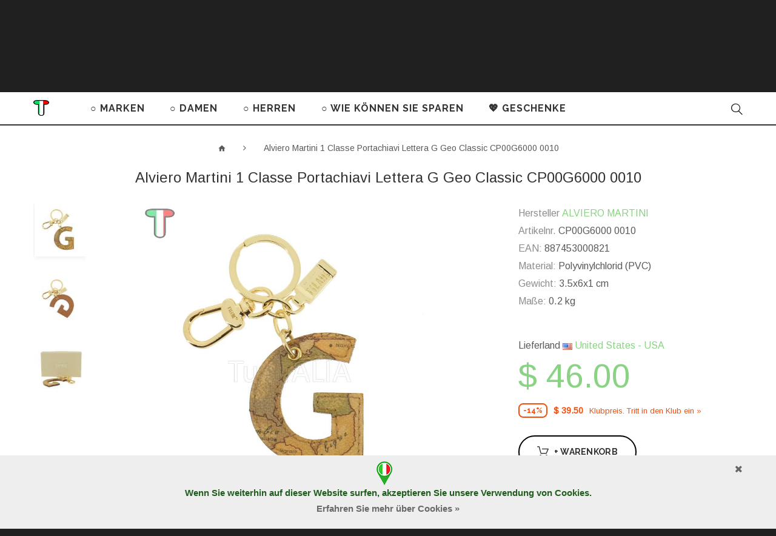

--- FILE ---
content_type: text/html; charset=utf-8
request_url: https://tutitalia.de/Alviero_Martini_1_Classe_Portachiavi_Lettera_G_Geo_Classic_CP00G6000_0010
body_size: 22919
content:
<!DOCTYPE html>
<!--[if IE]><![endif]-->
<!--[if IE 8 ]><html dir="ltr" lang="de" class="ie8"><![endif]-->
<!--[if IE 9 ]><html dir="ltr" lang="de" class="ie9"><![endif]-->
<!--[if (gt IE 9)|!(IE)]><!-->
<html dir=ltr lang=de class="">
<!--<![endif]-->
<head>
<meta charset=UTF-8 />
<meta name=viewport content="width=device-width, initial-scale=1">
<meta name=p:domain_verify content=9f8ab33e391949b5a9904716c601a816 />
<meta http-equiv=X-UA-Compatible content="IE=edge">
<title>Alviero Martini 1 Classe Portachiavi Lettera G Geo Classic CP00G6000 0010 Schlüsselbund | TutITALIA</title>
<base href="https://tutitalia.de/"/>
<meta name=description content="Kaufen Sie online echte Schlüsselbund Alviero Martini 1 Classe Portachiavi Lettera G Geo Classic CP00G6000 0010 mit einem Rabatt | Kostenloser Versand, 2 Jahre Garantie"/>
<meta property=og:description content="Alviero Martini 1 Classe Portachiavi Lettera G Geo Classic CP00G6000 0010. Hersteller: Alviero Martini Linie: Geo Funktionalität: Schlüsselbund Material: Polyvinylchlorid (PVC) Farbe: braun Garantie 2 Jahre Gewicht: 3.5x6x1 cm. Maße: 0.2 kg."/>
<meta property=og:image content="/image/cache/tutitalia/de44d99be57dd809c2670bdd39e59e04.jpg"/>
<link rel=alternate hreflang=de href="https://tutitalia.de/Alviero_Martini_1_Classe_Portachiavi_Lettera_G_Geo_Classic_CP00G6000_0010"/>
<link rel=alternate hreflang=fr href="https://tutitalia.fr/Alviero_Martini_1_Classe_Portachiavi_Lettera_G_Geo_Classic_CP00G6000_0010"/>
<link rel=alternate hreflang=it href="https://tutitalia.it/Alviero_Martini_1_Classe_Portachiavi_Lettera_G_Geo_Classic_CP00G6000_0010"/>
<link rel=alternate hreflang=ru href="https://tutitalia.ru/Alviero_Martini_1_Classe_Portachiavi_Lettera_G_Geo_Classic_CP00G6000_0010"/>
<link rel=alternate hreflang=en href="https://igetabrand.com/Alviero_Martini_1_Classe_Portachiavi_Lettera_G_Geo_Classic_CP00G6000_0010"/>
<link rel=alternate hreflang=en href="https://tutitalia.com/Alviero_Martini_1_Classe_Portachiavi_Lettera_G_Geo_Classic_CP00G6000_0010"/>
<link href="//fonts.googleapis.com/css?family=Arimo|Raleway:400,700&subset=latin,cyrillic&display=swap" rel=stylesheet type="text/css" media=screen>
<link rel=preload href="/catalog/view/theme/theme694/fonts/material-design.woff" as=font crossorigin=anonymous>
<link rel=preload href="/catalog/view/theme/theme694/fonts/MaterialIcons-Regular.woff2" as=font crossorigin=anonymous>
<link href="catalog/view/A.javascript,,_bootstrap,,_css,,_bootstrap.min.css+theme,,_theme694,,_stylesheet,,_stylesheet.css,,q46+theme,,_theme694,,_stylesheet,,_color_schemes,,_color_scheme_3.css,,q1,Mcc.VfyA7tG6Hr.css.pagespeed.cf.LNdEdMnq2a.css" rel=stylesheet>
<link href="https://tutitalia.de/Alviero_Martini_1_Classe_Portachiavi_Lettera_G_Geo_Classic_CP00G6000_0010" rel=canonical>
<link href="image/catalog/Logo/xfavicon_tutitalia_2.png.pagespeed.ic.hzaPpv4YGL.webp" rel=icon>
<script src="catalog/view/javascript/jquery/jquery-2.1.1.min.js,q1.pagespeed.jm.OH66oSK0of.js" data-pagespeed-orig-type="text/javascript" type="text/psajs" data-pagespeed-orig-index=0></script>
<script src="catalog/view/javascript,_bootstrap,_js,_bootstrap.min.js+theme,_theme694,_js,_tmmegamenu,_superfish.min.js,q1+theme,_theme694,_js,_tmmegamenu,_jquery.rd-navbar.min.js.pagespeed.jc.qDhQgJIakY.js" type="text/psajs" data-pagespeed-orig-index=1></script><script type="text/psajs" data-pagespeed-orig-index=2>eval(mod_pagespeed_a6zkWTqwxW);</script>
<script type="text/psajs" data-pagespeed-orig-index=3>eval(mod_pagespeed_nmC3mMo$14);</script>
<script type="text/psajs" data-pagespeed-orig-index=4>eval(mod_pagespeed_wVqgj_OLEs);</script>
<link rel=apple-touch-icon sizes=57x57 href=xapple-icon-57x57.png.pagespeed.ic.QAwVyc-yZ9.webp>
<link rel=apple-touch-icon sizes=60x60 href=xapple-icon-60x60.png.pagespeed.ic.3QK8clkuUf.webp>
<link rel=apple-touch-icon sizes=72x72 href=xapple-icon-72x72.png.pagespeed.ic.0XhKZ-fFVN.webp>
<link rel=apple-touch-icon sizes=76x76 href=xapple-icon-76x76.png.pagespeed.ic.JSjyqi51dJ.webp>
<link rel=apple-touch-icon sizes=114x114 href=xapple-icon-114x114.png.pagespeed.ic.3p4hzJEdyP.webp>
<link rel=apple-touch-icon sizes=120x120 href=xapple-icon-120x120.png.pagespeed.ic.eNdHXKXWyZ.webp>
<link rel=apple-touch-icon sizes=144x144 href=xapple-icon-144x144.png.pagespeed.ic.L4BAGJWIii.webp>
<link rel=apple-touch-icon sizes=152x152 href=xapple-icon-152x152.png.pagespeed.ic.XhSWuekLqV.webp>
<link rel=apple-touch-icon sizes=180x180 href=xapple-icon-180x180.png.pagespeed.ic.fL_JOXAuRn.webp>
<link rel=icon type="image/png" sizes=192x192 href=xandroid-icon-192x192.png.pagespeed.ic.XEmUQncLxc.webp>
<link rel=icon type="image/png" sizes=32x32 href=xfavicon-32x32.png.pagespeed.ic.oQp63I5vr6.webp>
<link rel=icon type="image/png" sizes=96x96 href=xfavicon-96x96.png.pagespeed.ic.TWSOVFLQaI.webp>
<link rel=icon type="image/png" sizes=16x16 href=xfavicon-16x16.png.pagespeed.ic.xOfjP0Kyu2.webp>
<link rel=manifest href="/manifest.json">
<meta name=msapplication-TileColor content="#ffffff">
<meta name=msapplication-TileImage content="/ms-icon-144x144.png">
<meta name=theme-color content="#ffffff">
<meta name=yandex-tableau-widget content="logo=https://tutitalia.de//image/catalog/Logo/Logo_TutITALIA/TutITALIA_logo-nuovo.png, color=#ffffff">
<meta name=copyright content="Copyright &#169; 2013-2026 TutITALIA by dELIS PRO - All Rights Reserved">
<meta name=facebook-domain-verification content=022q0hqjk3xeukjbknhdmp9d4dul53 />
</head>
<body class=product-product-19183><noscript><meta HTTP-EQUIV="refresh" content="0;url='https://tutitalia.de/Alviero_Martini_1_Classe_Portachiavi_Lettera_G_Geo_Classic_CP00G6000_0010?PageSpeed=noscript'" /><style><!--table,div,span,font,p{display:none} --></style><div style="display:block">Please click <a href="https://tutitalia.de/Alviero_Martini_1_Classe_Portachiavi_Lettera_G_Geo_Classic_CP00G6000_0010?PageSpeed=noscript">here</a> if you are not redirected within a few seconds.</div></noscript>
<p id=gl_path class=hidden>theme694</p>
<div id=page>
<div class=ie-warning>
<a href="http://windows.microsoft.com/en-us/internet-explorer/download-ie">
<img src="catalog/view/theme/theme694/image/xwarning_bar_0000_us.jpg.pagespeed.ic.Fhoc0SEyp1.webp" border=0 height=75 width=1170 alt="You are using an outdated browser. For a faster, safer browsing experience, upgrade for free today."/>
</a>
</div>
<header>
<div class=header-top>
<div class=container>
<nav id=top-links class="nav toggle-wrap">
<a class=toggle href="#"><span class=text-account>Mein Konto</span> <i class=fl-outicons-user189></i></a>
<ul class=toggle_cont>
<li><a href=login>Anmelden</a></li>
<li><a href=create-account>Registrierung</a></li>
<li><a href=contact-us>Kontakt</a></li>
<li><a href=add-return>Retouren</a></li>
</ul>
</nav>
<div class=box-currency>
<form action="index.php?route=common/currency/currency" method=post enctype="multipart/form-data" id=form-currency>
<div class="btn-group toggle-wrap">
<span class=toggle>
<span>USD</span>
<span class=hidden-xs>Währung</span>
</span>
<ul class="toggle_cont pull-right">
<li>
<button class=currency-select type=button name=AUD>
AUD	Australian Dollar	</button>
</li>
<li>
<button class="currency-select selected" type=button name=USD>
USD	Dollar	</button>
</li>
<li>
<button class=currency-select type=button name=EUR>
EUR	Euro	</button>
</li>
<li>
<button class=currency-select type=button name=JPY>
JPY	Japanese Yen	</button>
</li>
<li>
<button class=currency-select type=button name=GBP>
GBP	Pound	</button>
</li>
<li>
<button class=currency-select type=button name=RUB>
RUB	Ruble	</button>
</li>
</ul>
</div>
<input type=hidden name=code value=""/>
<input type=hidden name=redirect value="https://tutitalia.de/Alviero_Martini_1_Classe_Portachiavi_Lettera_G_Geo_Classic_CP00G6000_0010"/>
</form>
</div>
<div class=box-country>
<div class="btn-group toggle-wrap">
<a href="#country-select-window" class=toggle>
<span><img src="[data-uri]"> United States - USA</span>
<span class=hidden-xs>Land</span>
</a>
</div>
</div>
</div></div>
<div class=timer-banner><div class=container><div class=row>
<div class="col-lg-8 col-md-7 col-sm-6 col-xs-12 text">
<div class=center>
<a href="index.php?route=account/coupon">
<span class=white>
Klub der realen Preise
&nbsp;</span>
<b><font style="color:#000000; font-size:14px;">
Die&nbsp;Codes&nbsp;von&nbsp;SUPER&nbsp;COUPONS&nbsp;in&nbsp;Ihrem&nbsp;Konto
</font></b></a>
</div> </div>
<div class="col-lg-4 col-md-5 col-sm-6 col-xs-12">
<div class=action-till>Verbleibende: <div id=timer1 class=timer data-timer="2022/11/26 00:00:00"></div></div>
</div>
</div></div>
<button type=button class="close material-design-close47"></button>
</div>
<div class=logo-block>
<div class=container>
<div id=logo class=logo>
<a href="/"><img src="image/catalog/Logo/Logo_TutITALIA/xTutITALIA_logo_2022-316x44.png.pagespeed.ic.W5NnbRzJDG.webp" title=TutITALIA.DE alt=TutITALIA.DE class=img-responsive></a>
</div>
<div class=pull-left>
<a class=button-wishlist href=wishlist id=wishlist-total title=""> <i class=fl-outicons-heart373></i> Wunschliste <span>0</span> </a>
</div>
<div class=box-cart>
<div id=cart class="cart toggle-wrap">
<button type=button data-loading-text="Lade .." class=toggle>
<i class=fl-outicons-shopping-cart13></i>
<strong>Warenkorb</strong>
<span id=cart-total class=cart-total>0 Artikel - $ 0.00</span>
<span id=cart-total2 class=cart-total2>0</span>
</button>
<ul class="pull-right toggle_cont">
<li>
<button type=button class="btn-close-cart btn-danger"><i class=material-icons-clear></i></button>
</li>
<li>
<p class="text-center h3">Warenkorb ist noch leer.</p>
</li>
</ul>
</div>
</div>
</div>
</div>
<div class=main-menu><div class=container><div>
<a class=menu-logo href="/"><img src="[data-uri]" alt=""></a>
<div class="stuck-menu navigation">
<div class=megamenu>
<ul class=sf-menu>
<li class=sf-with-mega>
<a href=brands>○ MARKEN</a>
<ul class=sf-mega>
<li class=sf-mega_row>
<div class="sf-mega_section 0" style="width: 100%">
<div class=megamenu_module>
<div class=sf-mega_section style="width: 25%"><ul>
<li><a href="brands/Alviero_Martini">ALVIERO MARTINI</a></li>
<li><a href="brands/Borbonese">BORBONESE</a></li>
<li><a href="brands/Braccialini">BRACCIALINI</a></li>
</ul></div>
<div class=sf-mega_section style="width: 25%"><ul>
<li><a href="brands/Brics">BRIC'S</a></li>
<li><a href="brands/Coccinelle">COCCINELLE</a></li>
<li><a href="brands/Cromia">CROMIA</a></li>
</ul></div>
<div class=sf-mega_section style="width: 25%"><ul>
<li><a href="brands/Furla">FURLA</a></li>
<li><a href="brands/Piquadro">PIQUADRO</a></li>
<li><a href="brands/Sem_Vaccaro">SEM VACCARO</a></li>
</ul></div>
<div class=sf-mega_section style="width: 25%"><ul>
<li><a href="brands/The_Bridge">THE BRIDGE</a></li>
</ul></div>
</div>
</div>
</ul>
</li>
<li class=sf-with-mega>
<a href=women>○ DAMEN</a>
<ul class=sf-mega>
<li class=sf-mega_row>
<div class="sf-mega_section 3" style="width: 22%">
<div class=submenu_title>
<a href=bags_women>
HANDTASCHEN, RUCKSÄCKE	</a>
</div>
<ul>
<li>
<a href="bags_women/mini-bags_women">Mini Taschen</a>
</li>
<li>
<a href="bags_women/bum_bags_women">Gürteltaschen</a>
</li>
<li>
<a href="bags_women/medium-size_bags_women">Mittelgroße Taschen</a>
</li>
<li>
<a href="bags_women/large_bags_women">Große Taschen</a>
</li>
<li>
<a href="bags_women/Womens_backpacks">Rucksäcke</a>
</li>
</ul>
</div>
<div class="sf-mega_section 3" style="width: 22%">
<div class=submenu_title>
<a href=accessories>
ACCESSOIRES	</a>
</div>
<ul>
<li>
<a href="accessories/wallets_women">Geldbörsen</a>
</li>
<li>
<a href="accessories/beauty_cases_women">Kosmetiktasche</a>
</li>
<li>
<a href="accessories/credit_card_holders_women">Kreditkartenetuis</a>
</li>
<li>
<a href="accessories/keyholders_women">Schlüsselringe</a>
</li>
<li>
<a href="accessories/umbrellas_for_women">Regenschirme</a>
</li>
<li>
<a href="accessories/women_watches">Uhren</a>
</li>
</ul>
</div>
<div class="sf-mega_section 3" style="width: 22%">
<div class=submenu_title>
<a href=fashion_items>
MODEARTIKEL	</a>
</div>
<ul>
<li>
<a href="fashion_items/scarves_women">Schals, Foulards</a>
</li>
<li>
<a href="fashion_items/T-shirts_and_long-sleeves">T-Shirts und Longsleeves</a>
</li>
<li>
<a href="fashion_items/gloves">Handschuhe</a>
</li>
<li>
<a href="fashion_items/belts_women">Gürtel</a>
</li>
<li>
<a href="fashion_items/hats">Hüte und Mützen</a>
</li>
</ul>
</div>
<div class="sf-mega_section 3" style="width: 20%">
<div class=submenu_title>
<a href=luggage>
REISEGEPÄCK	</a>
</div>
<ul>
<li>
<a href="luggage/travel_bags_women">Reisetaschen</a>
</li>
<li>
<a href="luggage/suitcases_women">Koffer</a>
</li>
</ul>
</div>
<div class="sf-mega_section 3" style="width: 14%">
<div class=submenu_title>
<a href=sale_women>
SALE %	</a>
</div>
</div>
</ul>
</li>
<li class=sf-with-mega>
<a href=men>○ HERREN</a>
<ul class=sf-mega>
<li class=sf-mega_row>
<div class="sf-mega_section 1" style="width: 28%">
<ul>
<li>
<a href=bags_men>TASCHEN</a>
</li>
<li>
<a href=briefcases>AKTENTASCHEN</a>
</li>
<li>
<a href=bum_bags_men>GÜRTELTASCHEN</a>
</li>
</ul>
</div>
<div class="sf-mega_section 1" style="width: 28%">
<ul>
<li>
<a href=Backpacks>RUCKSÄCKE</a>
</li>
<li>
<a href=travel_bags_men>REISETASCHEN</a>
</li>
<li>
<a href=suitcases_men>KOFFER</a>
</li>
</ul>
</div>
<div class="sf-mega_section 1" style="width: 27%">
<ul>
<li>
<a href=accessories_men>ACCESSOIRES</a>
</li>
<li>
<a href=wallets_men>BRIEFTASCHEN</a>
</li>
<li>
<a href=credit_card_holders_men>KREDITKARTENETUIS</a>
</li>
<li>
<a href=keyholders_men>SCHLÜSSELANHÄNGER</a>
</li>
<li>
<a href=belts_men>GÜRTEL</a>
</li>
</ul>
</div>
<div class="sf-mega_section 1" style="width: 17%">
<ul>
<li>
<a href=sale_men>SALE %</a>
</li>
</ul>
</div>
</ul>
</li>
<li class=sf-with-mega>
<a href=how_to_save>○ WIE KÖNNEN SIE SPAREN</a>
<ul class=sf-mega>
<li class=sf-mega_row>
<div class="sf-mega_section 0" style="width: 50%">
<div class=megamenu_module>
<div class="box_html DREI MÖGLICHKEITEN WENIGER ZU ZAHLEN">
<div class="title h3">DREI MÖGLICHKEITEN WENIGER ZU ZAHLEN</div>
<ul class=list-unstyled>
<li><a href=Club_of_Real_Prices><font color="#3adc74">●</font>&nbsp;&nbsp;Dem Klub der realen Preise beitreten (Es ist nimmt nur 2 Minuten in Anspruch)&nbsp;»</a></li>
<li><a href="#quiz"><font color="#424242">○</font>&nbsp;&nbsp;Gewinnen Sie einen Rabatt online (du brauchst Gelehrsamkeit und es dauert 5 Minuten)&nbsp;»</a></li>
<li><a href=saldi_stagionali_italia><font color="#ff0000">●</font>&nbsp;&nbsp;Shopping in der Ausverkauf-Saison in Italien (nur Geduld!)&nbsp;»</a></li>
</ul></div>
</div>
</div>
<div class="sf-mega_section 0" style="width: 50%">
<div class=megamenu_module>
<div class="box_html WARE RESERVIEREN">
<div class="title h3">WARE RESERVIEREN</div>
<ul class=list-unstyled>
<li><a href="how_to_save/#Product_Reservation"><img alt="Aufgeschobene Zahlung zum Kauf auf der TutITALIA Website" src="image/catalog/Content/Design/clock-tic-fafafa-s.gif" style="width: 50px; height: 50px; margin-right:20px;">
Aufgeschobene Zahlung für&nbsp;2&nbsp;Wochen&nbsp;»</a></li>
</ul></div>
</div>
</div>
<li class=sf-mega_row>
<div class=sf-mega_section>
<div class=timer-banner>
<div class=text>
<a href="index.php?route=account/coupon">
<div class=h2>
DER KLUB DER REALEN PREISE PROMO
</div>
FINDEN SIE DIE CODES VON SUPER COUPONS IN IHREM KONTO
</a>
<br><br>
<div>
Es bleiben nur:
</div> </div>
<div class=action-till> <div id=timer2 class=timer data-timer="2022/11/26 00:00:00"></div></div>
</div>
</div>
</li>
</ul>
</li>
<li>
<a href=Gifts>💖 GESCHENKE</a>
</li>
</ul>
</div>
<script type="text/psajs" data-pagespeed-orig-index=5>;(function($){var o=$('.sf-menu');o.superfish();o.find('li a').each(function(){if($(location).attr('href').indexOf($(this).attr('href'))>=0){$(this).addClass('active');return;}})
if(o.parents('aside').length){var width=$('.container').outerWidth()-$('aside').outerWidth();o.find('.sf-mega').each(function(){$(this).width(width);})}})(jQuery);</script>
</div>
<div class=search>
<div class=overlay></div>
<a class=top-search><i class=fl-outicons-magnifying-glass34></i></a>
<div id=search>
<div class=inner>
<input type=text name=search value="" placeholder=Suche... /><button type=button class=button-search><i class=fl-outicons-magnifying-glass34></i></button>
</div>
<div class=clear></div>
</div>
</div>	</div></div></div>
</header><div class=container>
<ul class=breadcrumb>
<li><a href="/"><i class="fa fa-home"></i></a></li>
<li><a href=Alviero_Martini_1_Classe_Portachiavi_Lettera_G_Geo_Classic_CP00G6000_0010>Alviero Martini 1 Classe Portachiavi Lettera G Geo Classic CP00G6000 0010</a></li>
</ul>
<div class=row>
<div id=content class=col-sm-12>
<div class=row>
<h1 class="product-title hidden-xs h3 no-line">Alviero Martini 1 Classe Portachiavi Lettera G Geo Classic CP00G6000 0010</h1>
<div class="col-sm-6 col-lg-7 product_page-left">
<div class=product-gallery>
<div class=row>
<div class="col-lg-9 pull-right hidden-xs hidden-sm hidden-md text-center">
<img alt="Alviero Martini 1 Classe Portachiavi Lettera G Geo Classic CP00G6000 0010" width=1200 height=1200 id=productZoom src="image/cache/tutitalia/e85e72bffe71e807152c2ac47f0171a6.jpg" data-zoom-image="/image/cache/tutitalia/de44d99be57dd809c2670bdd39e59e04.jpg"/>
</div>
<div class="col-lg-2 hidden-xs hidden-sm hidden-md image-thumb">
<ul id=productGallery class=image-additional data-slide-width=126>
<li>
<a href="#" data-image="/image/cache/tutitalia/e85e72bffe71e807152c2ac47f0171a6.jpg" data-zoom-image="/image/cache/tutitalia/de44d99be57dd809c2670bdd39e59e04.jpg">
<img width=126 height=126 src="image/cache/catalog/products/Alviero_Martini/2021/2/CP00G6000-0010_1-126x126.jpg" alt="Alviero Martini 1 Classe Portachiavi Lettera G Geo Classic CP00G6000 0010"/>
</a>
</li>
<li>
<a href="#" data-image="/image/cache/tutitalia/5713ec9f8b626423bc192014be6bd48b.jpg" data-zoom-image="/image/cache/tutitalia/bc82f5cfc1c34106127d0b4b860c6867.jpg">
<img width=126 height=126 src="image/cache/catalog/products/Alviero_Martini/2021/2/CP00G6000-0010_3-126x126.jpg" alt="Alviero Martini 1 Classe Portachiavi Lettera G Geo Classic CP00G6000 0010"/>
</a>
</li>
<li>
<a href="#" data-image="/image/cache/tutitalia/1a4524d5e8b2367031f0ea69bfb82b14.jpg" data-zoom-image="/image/cache/tutitalia/8d5e519f83b2d8b4c2c594a99c21f2d2.jpg">
<img width=126 height=126 src="image/cache/catalog/products/Alviero_Martini/2021/2/CP00G6000-0010_4-126x126.jpg" alt="Alviero Martini 1 Classe Portachiavi Lettera G Geo Classic CP00G6000 0010"/>
</a>
</li>
</ul>
</div>
<div class="col-xs-12 hidden-xs hidden-lg image-thumb">
<ul id=productFullGallery class=image-additional data-slide-width=126>
<li>
<a href="image/cache/tutitalia/e85e72bffe71e807152c2ac47f0171a6.jpg" rel=gallery2>
<img width=900 height=900 src="image/cache/tutitalia/e85e72bffe71e807152c2ac47f0171a6.jpg" alt="Alviero Martini 1 Classe Portachiavi Lettera G Geo Classic CP00G6000 0010"/>
</a>
</li>
<li>
<a href="image/cache/tutitalia/5713ec9f8b626423bc192014be6bd48b.jpg" rel=gallery2>
<img width=900 height=900 src="image/cache/tutitalia/5713ec9f8b626423bc192014be6bd48b.jpg" alt="Alviero Martini 1 Classe Portachiavi Lettera G Geo Classic CP00G6000 0010"/>
</a>
</li>
<li>
<a href="image/cache/tutitalia/1a4524d5e8b2367031f0ea69bfb82b14.jpg" rel=gallery2>
<img width=900 height=900 src="image/cache/tutitalia/1a4524d5e8b2367031f0ea69bfb82b14.jpg" alt="Alviero Martini 1 Classe Portachiavi Lettera G Geo Classic CP00G6000 0010"/>
</a>
</li>
</ul>
</div>
<div class="col-xs-12 visible-xs image-thumb">
<ul id=productFullGalleryMobile class=image-additional data-slide-width=126>
<li>
<img width=900 height=900 src="image/cache/tutitalia/e85e72bffe71e807152c2ac47f0171a6.jpg" alt="Alviero Martini 1 Classe Portachiavi Lettera G Geo Classic CP00G6000 0010"/>
</li>
<li>
<img width=900 height=900 src="image/cache/tutitalia/5713ec9f8b626423bc192014be6bd48b.jpg" alt="Alviero Martini 1 Classe Portachiavi Lettera G Geo Classic CP00G6000 0010"/>
</li>
<li>
<img width=900 height=900 src="image/cache/tutitalia/1a4524d5e8b2367031f0ea69bfb82b14.jpg" alt="Alviero Martini 1 Classe Portachiavi Lettera G Geo Classic CP00G6000 0010"/>
</li>
</ul>
</div>
</div>
</div>
</div>
<div class="col-sm-6 col-lg-4 col-lg-offset-1 product_page-right">
<div class="product-title h3 hidden-sm hidden-md hidden-lg">Alviero Martini 1 Classe Portachiavi Lettera G Geo Classic CP00G6000 0010</div>
<div class="general_info product-info">
<ul class="list-unstyled product-section">
<li><strong>Hersteller</strong>
<a href="brands/Alviero_Martini">ALVIERO MARTINI</a>
</li>
<li>
<strong>Artikelnr.</strong>
<span>CP00G6000 0010</span>
</li>
<li>
<strong>EAN:</strong>
<span>887453000821</span>
</li>
<li>
<strong>Material:</strong>
Polyvinylchlorid (PVC) </li>
<li>
<strong>Gewicht:</strong>
3.5x6x1 cm<br/>
</li>
<li>
<strong>Maße:</strong>
0.2 kg<br/>
</li>
</ul>
<div class="rating-section product-rating-status">
</div>
</div>
<div id=product>
<div>
Lieferland <a href="#country-select-window"><img src="[data-uri]"> United States - USA</a>
</div> <p></p>
<div class="form-group form-horizontal">
<div class=form-group>
<div class="col-sm-12 quantity">
<div class=quantity_block>
<label class=control-label for=input-quantity>Menge</label><br>
<a class="counter counter-minus material-design-horizontal39" href='#'></a>
<input type=text name=quantity value=1 size=2 id=input-quantity class=form-control />
<input type=hidden name=product_id value=19183 />
<a class="counter counter-plus material-design-add186" href='#'></a>
</div>
<div class=price-section>
<span class=price-new>$ 46.00</span>
</div>
<p class=has-club-price>
<span class="skidka-percent club">-14%</span>
<span class=price-club>$ 39.50</span>
<a href=Club_of_Real_Prices>Klubpreis. Tritt in den Klub ein&nbsp;»</a>
</p>
<br>
<button type=button id=button-cart data-loading-text="Lade .." class=btn-primary><i class=fl-outicons-shopping-cart13></i> <span>+ Warenkorb</span></button><br>
</div>
</div>
<div class=price-section>
<div class=reward-block>
</div>
</div>
</div>
<ul class=product-buttons>
<li>
<button class=product-btn onclick="wishlist.add('19183');"><i class=material-icons-favorite_border></i> <span>Wunschliste</span></button>
</li>
<li>
<button class=product-btn onclick="compare.add('19183');"><i class=material-icons-shuffle></i> <span>Vergleich</span></button>
</li>
</ul>
<div class=product-share>
<div class=addthis_inline_share_toolbox></div>
<script data-pagespeed-orig-type="text/javascript" type="text/psajs" data-pagespeed-orig-index=6>$(function(){window.setTimeout(function(){var s=document.createElement("script");s.type="text/javascript";s.async=true;s.src="//s7.addthis.com/js/300/addthis_widget.js#pubid=ra-5a074161eb3e8907";document.body.appendChild(s);},2000);});</script>
</div>
</div>
</div>
</div>
<div class=product_tabs>
<div class="">
<div class="tab-pane active" id=tab-description>
Hersteller: Alviero Martini.&nbsp;
Linie: Geo.&nbsp;
Funktionalität: Schlüsselbund.&nbsp;
Material: Polyvinylchlorid (PVC).&nbsp;
Farbe: braun.&nbsp;
Garantie 2 Jahre.&nbsp;
<span>Gewicht:</span>
3.5x6x1 cm.&nbsp;
<span>Maße:</span>
0.2 kg.
<p style="text-align: center;"><br><a class=fancybox data-fancybox-group=gallery1 href="image/catalog/products/Alviero_Martini/ALVIERO_MARTINI_CERTIFICATE_OF_AUTHENTICITY-B-EN.jpg"><img alt="ALVIERO MARTINI CERTIFICATE OF AUTHENTICITY" title="ALVIERO MARTINI CERTIFICATE OF AUTHENTICITY" src="image/catalog/products/Alviero_Martini/xALVIERO_MARTINI_CERTIFICATE_OF_AUTHENTICITY-S-EN.png.pagespeed.ic.TETWpWORZF.webp" style="width: 200px;"></a></p>
</div>
</div>
</div>
<div class="box-heading related">
<div class="product-title h3">Könnte für Sie von Interesse sein:</div>
</div>
<div class="box-content related">
<div class=box-carousel>
<div class="product-thumb transition ">
<div class=quick_info>
<div id=quickview_10001 class=quickview-style>
<div class="left col-sm-4">
<div class="quickview_image image">
<a href=Alviero_Martini_1_Classe_Portachiavi_Geo_Classic_ECW2606000_0010>
<img alt="Alviero Martini 1 Classe Portachiavi Geo Classic ECW2606000 0010" title="Alviero Martini 1 Classe Portachiavi Geo Classic ECW2606000 0010" class=img-responsive src="[data-uri]"/>
</a>
</div>
</div>
<div class="right col-sm-8">
<div class=h3>Alviero Martini 1 Classe Portachiavi Geo Classic ECW2606000 0010</div>
<div class=inf>
<p class="quickview_manufacture manufacture manufacture">
Hersteller	<a href="brands/Alviero_Martini">ALVIERO MARTINI</a>
</p>
<p class="product_model model">
Artikelnr. ECW2606000 0010	</p>
<div class=price>
$ 46.00 <span class=price-club>Club $ 37.00</span>
</div>
</div>
<button class=btn-primary data-toggle=tooltip title="+ Warenkorb" type=button onclick="cart.add('18377');"> <span>+ Warenkorb</span> </button>
<ul class=product-buttons>
<li>
<button class=product-btn type=button data-toggle=tooltip title=Wunschliste onclick="wishlist.add('18377');"> <i class=material-icons-favorite_border></i> <span>Wunschliste</span> </button>
</li>
<li>
<button class=product-btn type=button data-toggle=tooltip title=Vergleich onclick="compare.add('18377');"> <i class=material-icons-shuffle></i> <span>Vergleich</span> </button>
</li>
</ul>
<div class=clear></div>
</div>
</div>
</div>
<div class="discount discount-club">
<span>-20%</span>
</div>
<div class=image>
<a href=Alviero_Martini_1_Classe_Portachiavi_Geo_Classic_ECW2606000_0010>
<img alt="Alviero Martini 1 Classe Portachiavi Geo Classic ECW2606000 0010" title="Alviero Martini 1 Classe Portachiavi Geo Classic ECW2606000 0010" class="img-responsive product-image1" src="image/cache/catalog/products/Alviero_Martini/2021/886504930230_1-310x310.jpg"/>
<img alt="Alviero Martini 1 Classe Portachiavi Geo Classic ECW2606000 0010 2" title="Alviero Martini 1 Classe Portachiavi Geo Classic ECW2606000 0010" class="img-responsive product-image2" src="image/cache/catalog/products/Alviero_Martini/2021/886504930230_2-310x310.jpg">
</a>
<a class=quickview data-rel=details href="#quickview_10001">
Vorschau	</a>
</div>
<div class=caption>
<div class=name>
<a href=Alviero_Martini_1_Classe_Portachiavi_Geo_Classic_ECW2606000_0010>Alviero Martini 1 Classe Portachiavi Geo Classic ECW2606000 0010</a>
</div>
<div class=price>
$ 46.00 <span class=price-club>Club $ 37.00</span>
</div>
</div>
<div class=cart-button>
<button class=btn-primary type=button onclick="ajaxAdd($(this),18377);"> <i class=fl-outicons-shopping-cart13></i> <span>+ Warenkorb</span></button>
<div class=clear></div>
<button class=product-btn type=button onclick="wishlist.add('18377');"> <i class=material-icons-favorite_border></i> <span>Wunschliste</span></button>
<button class=product-btn type=button onclick="compare.add('18377');"> <i class=material-icons-shuffle></i> <span>Vergleich</span></button>
</div>
</div>
<div class="product-thumb transition ">
<div class=quick_info>
<div id=quickview_10002 class=quickview-style>
<div class="left col-sm-4">
<div class="quickview_image image">
<a href=Alviero_Martini_1_Classe_Portachiavi_Lettera_B_Geo_Classic_CP00B6000_0010>
<img width=310 height=310 alt="Alviero Martini 1 Classe Portachiavi Lettera B Geo Classic CP00B6000 0010" title="Alviero Martini 1 Classe Portachiavi Lettera B Geo Classic CP00B6000 0010" class=img-responsive src="image/cache/catalog/products/Alviero_Martini/2021/2/CP00B6000-0010_1-310x310.jpg"/>
</a>
</div>
</div>
<div class="right col-sm-8">
<div class=h3>Alviero Martini 1 Classe Portachiavi Lettera B Geo Classic CP00B6000 0010</div>
<div class=inf>
<p class="quickview_manufacture manufacture manufacture">
Hersteller	<a href="brands/Alviero_Martini">ALVIERO MARTINI</a>
</p>
<p class="product_model model">
Artikelnr. CP00B6000 0010	</p>
<div class=price>
$ 46.00 <span class=price-club>Club $ 39.50</span>
</div>
</div>
<button class=btn-primary data-toggle=tooltip title="+ Warenkorb" type=button onclick="cart.add('19178');"> <span>+ Warenkorb</span> </button>
<ul class=product-buttons>
<li>
<button class=product-btn type=button data-toggle=tooltip title=Wunschliste onclick="wishlist.add('19178');"> <i class=material-icons-favorite_border></i> <span>Wunschliste</span> </button>
</li>
<li>
<button class=product-btn type=button data-toggle=tooltip title=Vergleich onclick="compare.add('19178');"> <i class=material-icons-shuffle></i> <span>Vergleich</span> </button>
</li>
</ul>
<div class=clear></div>
</div>
</div>
</div>
<div class="discount discount-club">
<span>-14%</span>
</div>
<div class=image>
<a href=Alviero_Martini_1_Classe_Portachiavi_Lettera_B_Geo_Classic_CP00B6000_0010>
<img alt="Alviero Martini 1 Classe Portachiavi Lettera B Geo Classic CP00B6000 0010" title="Alviero Martini 1 Classe Portachiavi Lettera B Geo Classic CP00B6000 0010" class="img-responsive product-image1" src="image/cache/catalog/products/Alviero_Martini/2021/2/CP00B6000-0010_1-310x310.jpg"/>
<img alt="Alviero Martini 1 Classe Portachiavi Lettera B Geo Classic CP00B6000 0010 2" title="Alviero Martini 1 Classe Portachiavi Lettera B Geo Classic CP00B6000 0010" class="img-responsive product-image2" src="image/cache/catalog/products/Alviero_Martini/2021/2/CP00B6000-0010_3-310x310.jpg">
</a>
<a class=quickview data-rel=details href="#quickview_10002">
Vorschau	</a>
</div>
<div class=caption>
<div class=name>
<a href=Alviero_Martini_1_Classe_Portachiavi_Lettera_B_Geo_Classic_CP00B6000_0010>Alviero Martini 1 Classe Portachiavi Lettera B Geo Classic CP00B6000 0010</a>
</div>
<div class=price>
$ 46.00 <span class=price-club>Club $ 39.50</span>
</div>
</div>
<div class=cart-button>
<button class=btn-primary type=button onclick="ajaxAdd($(this),19178);"> <i class=fl-outicons-shopping-cart13></i> <span>+ Warenkorb</span></button>
<div class=clear></div>
<button class=product-btn type=button onclick="wishlist.add('19178');"> <i class=material-icons-favorite_border></i> <span>Wunschliste</span></button>
<button class=product-btn type=button onclick="compare.add('19178');"> <i class=material-icons-shuffle></i> <span>Vergleich</span></button>
</div>
</div>
<div class="product-thumb transition ">
<div class=quick_info>
<div id=quickview_10003 class=quickview-style>
<div class="left col-sm-4">
<div class="quickview_image image">
<a href=Alviero_Martini_1_Classe_Portachiavi_Lettera_C_Geo_Classic_CP00C6000_0010>
<img width=310 height=310 alt="Alviero Martini 1 Classe Portachiavi Lettera C Geo Classic CP00C6000 0010" title="Alviero Martini 1 Classe Portachiavi Lettera C Geo Classic CP00C6000 0010" class=img-responsive src="image/cache/catalog/products/Alviero_Martini/2021/2/CP00C6000-0010_1-310x310.jpg"/>
</a>
</div>
</div>
<div class="right col-sm-8">
<div class=h3>Alviero Martini 1 Classe Portachiavi Lettera C Geo Classic CP00C6000 0010</div>
<div class=inf>
<p class="quickview_manufacture manufacture manufacture">
Hersteller	<a href="brands/Alviero_Martini">ALVIERO MARTINI</a>
</p>
<p class="product_model model">
Artikelnr. CP00C6000 0010	</p>
<div class=price>
$ 46.00 <span class=price-club>Club $ 39.50</span>
</div>
</div>
<button class=btn-primary data-toggle=tooltip title="+ Warenkorb" type=button onclick="cart.add('19179');"> <span>+ Warenkorb</span> </button>
<ul class=product-buttons>
<li>
<button class=product-btn type=button data-toggle=tooltip title=Wunschliste onclick="wishlist.add('19179');"> <i class=material-icons-favorite_border></i> <span>Wunschliste</span> </button>
</li>
<li>
<button class=product-btn type=button data-toggle=tooltip title=Vergleich onclick="compare.add('19179');"> <i class=material-icons-shuffle></i> <span>Vergleich</span> </button>
</li>
</ul>
<div class=clear></div>
</div>
</div>
</div>
<div class="discount discount-club">
<span>-14%</span>
</div>
<div class=image>
<a href=Alviero_Martini_1_Classe_Portachiavi_Lettera_C_Geo_Classic_CP00C6000_0010>
<img alt="Alviero Martini 1 Classe Portachiavi Lettera C Geo Classic CP00C6000 0010" title="Alviero Martini 1 Classe Portachiavi Lettera C Geo Classic CP00C6000 0010" class="img-responsive product-image1" src="image/cache/catalog/products/Alviero_Martini/2021/2/CP00C6000-0010_1-310x310.jpg"/>
<img alt="Alviero Martini 1 Classe Portachiavi Lettera C Geo Classic CP00C6000 0010 2" title="Alviero Martini 1 Classe Portachiavi Lettera C Geo Classic CP00C6000 0010" class="img-responsive product-image2" src="image/cache/catalog/products/Alviero_Martini/2021/2/CP00C6000-0010_3-310x310.jpg">
</a>
<a class=quickview data-rel=details href="#quickview_10003">
Vorschau	</a>
</div>
<div class=caption>
<div class=name>
<a href=Alviero_Martini_1_Classe_Portachiavi_Lettera_C_Geo_Classic_CP00C6000_0010>Alviero Martini 1 Classe Portachiavi Lettera C Geo Classic CP00C6000 0010</a>
</div>
<div class=price>
$ 46.00 <span class=price-club>Club $ 39.50</span>
</div>
</div>
<div class=cart-button>
<button class=btn-primary type=button onclick="ajaxAdd($(this),19179);"> <i class=fl-outicons-shopping-cart13></i> <span>+ Warenkorb</span></button>
<div class=clear></div>
<button class=product-btn type=button onclick="wishlist.add('19179');"> <i class=material-icons-favorite_border></i> <span>Wunschliste</span></button>
<button class=product-btn type=button onclick="compare.add('19179');"> <i class=material-icons-shuffle></i> <span>Vergleich</span></button>
</div>
</div>
<div class="product-thumb transition ">
<div class=quick_info>
<div id=quickview_10004 class=quickview-style>
<div class="left col-sm-4">
<div class="quickview_image image">
<a href=Alviero_Martini_1_Classe_Portachiavi_Lettera_D_Geo_Classic_CP00D6000_0010>
<img width=310 height=310 alt="Alviero Martini 1 Classe Portachiavi Lettera D Geo Classic CP00D6000 0010" title="Alviero Martini 1 Classe Portachiavi Lettera D Geo Classic CP00D6000 0010" class=img-responsive src="image/cache/catalog/products/Alviero_Martini/2021/2/CP00D6000-0010_1-310x310.jpg"/>
</a>
</div>
</div>
<div class="right col-sm-8">
<div class=h3>Alviero Martini 1 Classe Portachiavi Lettera D Geo Classic CP00D6000 0010</div>
<div class=inf>
<p class="quickview_manufacture manufacture manufacture">
Hersteller	<a href="brands/Alviero_Martini">ALVIERO MARTINI</a>
</p>
<p class="product_model model">
Artikelnr. CP00D6000 0010	</p>
<div class=price>
$ 46.00 <span class=price-club>Club $ 39.50</span>
</div>
</div>
<button class=btn-primary data-toggle=tooltip title="+ Warenkorb" type=button onclick="cart.add('19180');"> <span>+ Warenkorb</span> </button>
<ul class=product-buttons>
<li>
<button class=product-btn type=button data-toggle=tooltip title=Wunschliste onclick="wishlist.add('19180');"> <i class=material-icons-favorite_border></i> <span>Wunschliste</span> </button>
</li>
<li>
<button class=product-btn type=button data-toggle=tooltip title=Vergleich onclick="compare.add('19180');"> <i class=material-icons-shuffle></i> <span>Vergleich</span> </button>
</li>
</ul>
<div class=clear></div>
</div>
</div>
</div>
<div class="discount discount-club">
<span>-14%</span>
</div>
<div class=image>
<a href=Alviero_Martini_1_Classe_Portachiavi_Lettera_D_Geo_Classic_CP00D6000_0010>
<img alt="Alviero Martini 1 Classe Portachiavi Lettera D Geo Classic CP00D6000 0010" title="Alviero Martini 1 Classe Portachiavi Lettera D Geo Classic CP00D6000 0010" class="img-responsive product-image1" src="image/cache/catalog/products/Alviero_Martini/2021/2/CP00D6000-0010_1-310x310.jpg"/>
<img alt="Alviero Martini 1 Classe Portachiavi Lettera D Geo Classic CP00D6000 0010 2" title="Alviero Martini 1 Classe Portachiavi Lettera D Geo Classic CP00D6000 0010" class="img-responsive product-image2" src="image/cache/catalog/products/Alviero_Martini/2021/2/CP00D6000-0010_3-310x310.jpg">
</a>
<a class=quickview data-rel=details href="#quickview_10004">
Vorschau	</a>
</div>
<div class=caption>
<div class=name>
<a href=Alviero_Martini_1_Classe_Portachiavi_Lettera_D_Geo_Classic_CP00D6000_0010>Alviero Martini 1 Classe Portachiavi Lettera D Geo Classic CP00D6000 0010</a>
</div>
<div class=price>
$ 46.00 <span class=price-club>Club $ 39.50</span>
</div>
</div>
<div class=cart-button>
<button class=btn-primary type=button onclick="ajaxAdd($(this),19180);"> <i class=fl-outicons-shopping-cart13></i> <span>+ Warenkorb</span></button>
<div class=clear></div>
<button class=product-btn type=button onclick="wishlist.add('19180');"> <i class=material-icons-favorite_border></i> <span>Wunschliste</span></button>
<button class=product-btn type=button onclick="compare.add('19180');"> <i class=material-icons-shuffle></i> <span>Vergleich</span></button>
</div>
</div>
<div class="product-thumb transition ">
<div class=quick_info>
<div id=quickview_10005 class=quickview-style>
<div class="left col-sm-4">
<div class="quickview_image image">
<a href=Alviero_Martini_1_Classe_Portachiavi_Lettera_E_Geo_Classic_CP00E6000_0010>
<img width=310 height=310 alt="Alviero Martini 1 Classe Portachiavi Lettera E Geo Classic CP00E6000 0010" title="Alviero Martini 1 Classe Portachiavi Lettera E Geo Classic CP00E6000 0010" class=img-responsive src="image/cache/catalog/products/Alviero_Martini/2021/2/CP00E6000-0010_1-310x310.jpg"/>
</a>
</div>
</div>
<div class="right col-sm-8">
<div class=h3>Alviero Martini 1 Classe Portachiavi Lettera E Geo Classic CP00E6000 0010</div>
<div class=inf>
<p class="quickview_manufacture manufacture manufacture">
Hersteller	<a href="brands/Alviero_Martini">ALVIERO MARTINI</a>
</p>
<p class="product_model model">
Artikelnr. CP00E6000 0010	</p>
<div class=price>
$ 46.00 <span class=price-club>Club $ 39.50</span>
</div>
</div>
<button class=btn-primary data-toggle=tooltip title="+ Warenkorb" type=button onclick="cart.add('19181');"> <span>+ Warenkorb</span> </button>
<ul class=product-buttons>
<li>
<button class=product-btn type=button data-toggle=tooltip title=Wunschliste onclick="wishlist.add('19181');"> <i class=material-icons-favorite_border></i> <span>Wunschliste</span> </button>
</li>
<li>
<button class=product-btn type=button data-toggle=tooltip title=Vergleich onclick="compare.add('19181');"> <i class=material-icons-shuffle></i> <span>Vergleich</span> </button>
</li>
</ul>
<div class=clear></div>
</div>
</div>
</div>
<div class="discount discount-club">
<span>-14%</span>
</div>
<div class=image>
<a href=Alviero_Martini_1_Classe_Portachiavi_Lettera_E_Geo_Classic_CP00E6000_0010>
<img alt="Alviero Martini 1 Classe Portachiavi Lettera E Geo Classic CP00E6000 0010" title="Alviero Martini 1 Classe Portachiavi Lettera E Geo Classic CP00E6000 0010" class="img-responsive product-image1" src="image/cache/catalog/products/Alviero_Martini/2021/2/CP00E6000-0010_1-310x310.jpg"/>
<img alt="Alviero Martini 1 Classe Portachiavi Lettera E Geo Classic CP00E6000 0010 2" title="Alviero Martini 1 Classe Portachiavi Lettera E Geo Classic CP00E6000 0010" class="img-responsive product-image2" src="image/cache/catalog/products/Alviero_Martini/2021/2/CP00E6000-0010_3-310x310.jpg">
</a>
<a class=quickview data-rel=details href="#quickview_10005">
Vorschau	</a>
</div>
<div class=caption>
<div class=name>
<a href=Alviero_Martini_1_Classe_Portachiavi_Lettera_E_Geo_Classic_CP00E6000_0010>Alviero Martini 1 Classe Portachiavi Lettera E Geo Classic CP00E6000 0010</a>
</div>
<div class=price>
$ 46.00 <span class=price-club>Club $ 39.50</span>
</div>
</div>
<div class=cart-button>
<button class=btn-primary type=button onclick="ajaxAdd($(this),19181);"> <i class=fl-outicons-shopping-cart13></i> <span>+ Warenkorb</span></button>
<div class=clear></div>
<button class=product-btn type=button onclick="wishlist.add('19181');"> <i class=material-icons-favorite_border></i> <span>Wunschliste</span></button>
<button class=product-btn type=button onclick="compare.add('19181');"> <i class=material-icons-shuffle></i> <span>Vergleich</span></button>
</div>
</div>
<div class="product-thumb transition ">
<div class=quick_info>
<div id=quickview_10006 class=quickview-style>
<div class="left col-sm-4">
<div class="quickview_image image">
<a href=Alviero_Martini_1_Classe_Portachiavi_Lettera_N_Geo_Classic_CP00N6000_0010>
<img width=310 height=310 alt="Alviero Martini 1 Classe Portachiavi Lettera N Geo Classic CP00N6000 0010" title="Alviero Martini 1 Classe Portachiavi Lettera N Geo Classic CP00N6000 0010" class=img-responsive src="image/cache/catalog/products/Alviero_Martini/2021/2/CP00N6000-0010_1-310x310.jpg"/>
</a>
</div>
</div>
<div class="right col-sm-8">
<div class=h3>Alviero Martini 1 Classe Portachiavi Lettera N Geo Classic CP00N6000 0010</div>
<div class=inf>
<p class="quickview_manufacture manufacture manufacture">
Hersteller	<a href="brands/Alviero_Martini">ALVIERO MARTINI</a>
</p>
<p class="product_model model">
Artikelnr. CP00N6000 0010	</p>
<div class=price>
$ 46.00 <span class=price-club>Club $ 39.50</span>
</div>
</div>
<button class=btn-primary data-toggle=tooltip title="+ Warenkorb" type=button onclick="cart.add('19185');"> <span>+ Warenkorb</span> </button>
<ul class=product-buttons>
<li>
<button class=product-btn type=button data-toggle=tooltip title=Wunschliste onclick="wishlist.add('19185');"> <i class=material-icons-favorite_border></i> <span>Wunschliste</span> </button>
</li>
<li>
<button class=product-btn type=button data-toggle=tooltip title=Vergleich onclick="compare.add('19185');"> <i class=material-icons-shuffle></i> <span>Vergleich</span> </button>
</li>
</ul>
<div class=clear></div>
</div>
</div>
</div>
<div class="discount discount-club">
<span>-14%</span>
</div>
<div class=image>
<a href=Alviero_Martini_1_Classe_Portachiavi_Lettera_N_Geo_Classic_CP00N6000_0010>
<img alt="Alviero Martini 1 Classe Portachiavi Lettera N Geo Classic CP00N6000 0010" title="Alviero Martini 1 Classe Portachiavi Lettera N Geo Classic CP00N6000 0010" class="img-responsive product-image1" src="image/cache/catalog/products/Alviero_Martini/2021/2/CP00N6000-0010_1-310x310.jpg"/>
<img alt="Alviero Martini 1 Classe Portachiavi Lettera N Geo Classic CP00N6000 0010 2" title="Alviero Martini 1 Classe Portachiavi Lettera N Geo Classic CP00N6000 0010" class="img-responsive product-image2" src="image/cache/catalog/products/Alviero_Martini/2021/2/CP00N6000-0010_3-310x310.jpg">
</a>
<a class=quickview data-rel=details href="#quickview_10006">
Vorschau	</a>
</div>
<div class=caption>
<div class=name>
<a href=Alviero_Martini_1_Classe_Portachiavi_Lettera_N_Geo_Classic_CP00N6000_0010>Alviero Martini 1 Classe Portachiavi Lettera N Geo Classic CP00N6000 0010</a>
</div>
<div class=price>
$ 46.00 <span class=price-club>Club $ 39.50</span>
</div>
</div>
<div class=cart-button>
<button class=btn-primary type=button onclick="ajaxAdd($(this),19185);"> <i class=fl-outicons-shopping-cart13></i> <span>+ Warenkorb</span></button>
<div class=clear></div>
<button class=product-btn type=button onclick="wishlist.add('19185');"> <i class=material-icons-favorite_border></i> <span>Wunschliste</span></button>
<button class=product-btn type=button onclick="compare.add('19185');"> <i class=material-icons-shuffle></i> <span>Vergleich</span></button>
</div>
</div>
<div class="product-thumb transition ">
<div class=quick_info>
<div id=quickview_10007 class=quickview-style>
<div class="left col-sm-4">
<div class="quickview_image image">
<a href=Alviero_Martini_1_Classe_Portachiavi_Lettera_O_Geo_Classic_CP00O6000_0010>
<img width=310 height=310 alt="Alviero Martini 1 Classe Portachiavi Lettera O Geo Classic CP00O6000 0010" title="Alviero Martini 1 Classe Portachiavi Lettera O Geo Classic CP00O6000 0010" class=img-responsive src="image/cache/catalog/products/Alviero_Martini/2021/2/CP00O6000-0010_1-310x310.jpg"/>
</a>
</div>
</div>
<div class="right col-sm-8">
<div class=h3>Alviero Martini 1 Classe Portachiavi Lettera O Geo Classic CP00O6000 0010</div>
<div class=inf>
<p class="quickview_manufacture manufacture manufacture">
Hersteller	<a href="brands/Alviero_Martini">ALVIERO MARTINI</a>
</p>
<p class="product_model model">
Artikelnr. CP00O6000 0010	</p>
<div class=price>
$ 46.00 <span class=price-club>Club $ 39.50</span>
</div>
</div>
<button class=btn-primary data-toggle=tooltip title="+ Warenkorb" type=button onclick="cart.add('19187');"> <span>+ Warenkorb</span> </button>
<ul class=product-buttons>
<li>
<button class=product-btn type=button data-toggle=tooltip title=Wunschliste onclick="wishlist.add('19187');"> <i class=material-icons-favorite_border></i> <span>Wunschliste</span> </button>
</li>
<li>
<button class=product-btn type=button data-toggle=tooltip title=Vergleich onclick="compare.add('19187');"> <i class=material-icons-shuffle></i> <span>Vergleich</span> </button>
</li>
</ul>
<div class=clear></div>
</div>
</div>
</div>
<div class="discount discount-club">
<span>-14%</span>
</div>
<div class=image>
<a href=Alviero_Martini_1_Classe_Portachiavi_Lettera_O_Geo_Classic_CP00O6000_0010>
<img alt="Alviero Martini 1 Classe Portachiavi Lettera O Geo Classic CP00O6000 0010" title="Alviero Martini 1 Classe Portachiavi Lettera O Geo Classic CP00O6000 0010" class="img-responsive product-image1" src="image/cache/catalog/products/Alviero_Martini/2021/2/CP00O6000-0010_1-310x310.jpg"/>
<img alt="Alviero Martini 1 Classe Portachiavi Lettera O Geo Classic CP00O6000 0010 2" title="Alviero Martini 1 Classe Portachiavi Lettera O Geo Classic CP00O6000 0010" class="img-responsive product-image2" src="image/cache/catalog/products/Alviero_Martini/2021/2/CP00O6000-0010_3-310x310.jpg">
</a>
<a class=quickview data-rel=details href="#quickview_10007">
Vorschau	</a>
</div>
<div class=caption>
<div class=name>
<a href=Alviero_Martini_1_Classe_Portachiavi_Lettera_O_Geo_Classic_CP00O6000_0010>Alviero Martini 1 Classe Portachiavi Lettera O Geo Classic CP00O6000 0010</a>
</div>
<div class=price>
$ 46.00 <span class=price-club>Club $ 39.50</span>
</div>
</div>
<div class=cart-button>
<button class=btn-primary type=button onclick="ajaxAdd($(this),19187);"> <i class=fl-outicons-shopping-cart13></i> <span>+ Warenkorb</span></button>
<div class=clear></div>
<button class=product-btn type=button onclick="wishlist.add('19187');"> <i class=material-icons-favorite_border></i> <span>Wunschliste</span></button>
<button class=product-btn type=button onclick="compare.add('19187');"> <i class=material-icons-shuffle></i> <span>Vergleich</span></button>
</div>
</div>
<div class="product-thumb transition ">
<div class=quick_info>
<div id=quickview_10008 class=quickview-style>
<div class="left col-sm-4">
<div class="quickview_image image">
<a href=Alviero_Martini_1_Classe_Portachiavi_Lettera_T_Geo_Classic_CP00T6000_0010>
<img width=310 height=310 alt="Alviero Martini 1 Classe Portachiavi Lettera T Geo Classic CP00T6000 0010" title="Alviero Martini 1 Classe Portachiavi Lettera T Geo Classic CP00T6000 0010" class=img-responsive src="image/cache/catalog/products/Alviero_Martini/2021/2/CP00T6000-0010_1-310x310.jpg"/>
</a>
</div>
</div>
<div class="right col-sm-8">
<div class=h3>Alviero Martini 1 Classe Portachiavi Lettera T Geo Classic CP00T6000 0010</div>
<div class=inf>
<p class="quickview_manufacture manufacture manufacture">
Hersteller	<a href="brands/Alviero_Martini">ALVIERO MARTINI</a>
</p>
<p class="product_model model">
Artikelnr. CP00T6000 0010	</p>
<div class=price>
$ 46.00 <span class=price-club>Club $ 39.50</span>
</div>
</div>
<button class=btn-primary data-toggle=tooltip title="+ Warenkorb" type=button onclick="cart.add('19191');"> <span>+ Warenkorb</span> </button>
<ul class=product-buttons>
<li>
<button class=product-btn type=button data-toggle=tooltip title=Wunschliste onclick="wishlist.add('19191');"> <i class=material-icons-favorite_border></i> <span>Wunschliste</span> </button>
</li>
<li>
<button class=product-btn type=button data-toggle=tooltip title=Vergleich onclick="compare.add('19191');"> <i class=material-icons-shuffle></i> <span>Vergleich</span> </button>
</li>
</ul>
<div class=clear></div>
</div>
</div>
</div>
<div class="discount discount-club">
<span>-14%</span>
</div>
<div class=image>
<a href=Alviero_Martini_1_Classe_Portachiavi_Lettera_T_Geo_Classic_CP00T6000_0010>
<img alt="Alviero Martini 1 Classe Portachiavi Lettera T Geo Classic CP00T6000 0010" title="Alviero Martini 1 Classe Portachiavi Lettera T Geo Classic CP00T6000 0010" class="img-responsive product-image1" src="image/cache/catalog/products/Alviero_Martini/2021/2/CP00T6000-0010_1-310x310.jpg"/>
<img alt="Alviero Martini 1 Classe Portachiavi Lettera T Geo Classic CP00T6000 0010 2" title="Alviero Martini 1 Classe Portachiavi Lettera T Geo Classic CP00T6000 0010" class="img-responsive product-image2" src="image/cache/catalog/products/Alviero_Martini/2021/2/CP00T6000-0010_3-310x310.jpg">
</a>
<a class=quickview data-rel=details href="#quickview_10008">
Vorschau	</a>
</div>
<div class=caption>
<div class=name>
<a href=Alviero_Martini_1_Classe_Portachiavi_Lettera_T_Geo_Classic_CP00T6000_0010>Alviero Martini 1 Classe Portachiavi Lettera T Geo Classic CP00T6000 0010</a>
</div>
<div class=price>
$ 46.00 <span class=price-club>Club $ 39.50</span>
</div>
</div>
<div class=cart-button>
<button class=btn-primary type=button onclick="ajaxAdd($(this),19191);"> <i class=fl-outicons-shopping-cart13></i> <span>+ Warenkorb</span></button>
<div class=clear></div>
<button class=product-btn type=button onclick="wishlist.add('19191');"> <i class=material-icons-favorite_border></i> <span>Wunschliste</span></button>
<button class=product-btn type=button onclick="compare.add('19191');"> <i class=material-icons-shuffle></i> <span>Vergleich</span></button>
</div>
</div>
<div class="product-thumb transition ">
<div class=quick_info>
<div id=quickview_10009 class=quickview-style>
<div class="left col-sm-4">
<div class="quickview_image image">
<a href=Alviero_Martini_1_Classe_Portachiavi_Lettera_U_Geo_Classic_CP00U6000_0010>
<img width=310 height=310 alt="Alviero Martini 1 Classe Portachiavi Lettera U Geo Classic CP00U6000 0010" title="Alviero Martini 1 Classe Portachiavi Lettera U Geo Classic CP00U6000 0010" class=img-responsive src="image/cache/catalog/products/Alviero_Martini/2021/2/CP00U6000-0010_1-310x310.jpg"/>
</a>
</div>
</div>
<div class="right col-sm-8">
<div class=h3>Alviero Martini 1 Classe Portachiavi Lettera U Geo Classic CP00U6000 0010</div>
<div class=inf>
<p class="quickview_manufacture manufacture manufacture">
Hersteller	<a href="brands/Alviero_Martini">ALVIERO MARTINI</a>
</p>
<p class="product_model model">
Artikelnr. CP00U6000 0010	</p>
<div class=price>
$ 46.00 <span class=price-club>Club $ 39.50</span>
</div>
</div>
<button class=btn-primary data-toggle=tooltip title="+ Warenkorb" type=button onclick="cart.add('19192');"> <span>+ Warenkorb</span> </button>
<ul class=product-buttons>
<li>
<button class=product-btn type=button data-toggle=tooltip title=Wunschliste onclick="wishlist.add('19192');"> <i class=material-icons-favorite_border></i> <span>Wunschliste</span> </button>
</li>
<li>
<button class=product-btn type=button data-toggle=tooltip title=Vergleich onclick="compare.add('19192');"> <i class=material-icons-shuffle></i> <span>Vergleich</span> </button>
</li>
</ul>
<div class=clear></div>
</div>
</div>
</div>
<div class="discount discount-club">
<span>-14%</span>
</div>
<div class=image>
<a href=Alviero_Martini_1_Classe_Portachiavi_Lettera_U_Geo_Classic_CP00U6000_0010>
<img alt="Alviero Martini 1 Classe Portachiavi Lettera U Geo Classic CP00U6000 0010" title="Alviero Martini 1 Classe Portachiavi Lettera U Geo Classic CP00U6000 0010" class="img-responsive product-image1" src="image/cache/catalog/products/Alviero_Martini/2021/2/CP00U6000-0010_1-310x310.jpg"/>
<img alt="Alviero Martini 1 Classe Portachiavi Lettera U Geo Classic CP00U6000 0010 2" title="Alviero Martini 1 Classe Portachiavi Lettera U Geo Classic CP00U6000 0010" class="img-responsive product-image2" src="image/cache/catalog/products/Alviero_Martini/2021/2/CP00U6000-0010_3-310x310.jpg">
</a>
<a class=quickview data-rel=details href="#quickview_10009">
Vorschau	</a>
</div>
<div class=caption>
<div class=name>
<a href=Alviero_Martini_1_Classe_Portachiavi_Lettera_U_Geo_Classic_CP00U6000_0010>Alviero Martini 1 Classe Portachiavi Lettera U Geo Classic CP00U6000 0010</a>
</div>
<div class=price>
$ 46.00 <span class=price-club>Club $ 39.50</span>
</div>
</div>
<div class=cart-button>
<button class=btn-primary type=button onclick="ajaxAdd($(this),19192);"> <i class=fl-outicons-shopping-cart13></i> <span>+ Warenkorb</span></button>
<div class=clear></div>
<button class=product-btn type=button onclick="wishlist.add('19192');"> <i class=material-icons-favorite_border></i> <span>Wunschliste</span></button>
<button class=product-btn type=button onclick="compare.add('19192');"> <i class=material-icons-shuffle></i> <span>Vergleich</span></button>
</div>
</div>
<div class="product-thumb transition ">
<div class=quick_info>
<div id=quickview_10010 class=quickview-style>
<div class="left col-sm-4">
<div class="quickview_image image">
<a href=Alviero_Martini_1_Classe_Portachiavi_Lettera_Z_Geo_Classic_CP00Z9000_0010>
<img width=310 height=310 alt="Alviero Martini 1 Classe Portachiavi Lettera Z Geo Classic CP00Z9000 0010" title="Alviero Martini 1 Classe Portachiavi Lettera Z Geo Classic CP00Z9000 0010" class=img-responsive src="image/cache/catalog/products/Alviero_Martini/2021/2/CP00Z9000-0010_1-310x310.jpg"/>
</a>
</div>
</div>
<div class="right col-sm-8">
<div class=h3>Alviero Martini 1 Classe Portachiavi Lettera Z Geo Classic CP00Z9000 0010</div>
<div class=inf>
<p class="quickview_manufacture manufacture manufacture">
Hersteller	<a href="brands/Alviero_Martini">ALVIERO MARTINI</a>
</p>
<p class="product_model model">
Artikelnr. CP00Z9000 0010	</p>
<div class=price>
$ 46.00 <span class=price-club>Club $ 39.50</span>
</div>
</div>
<button class=btn-primary data-toggle=tooltip title="+ Warenkorb" type=button onclick="cart.add('19194');"> <span>+ Warenkorb</span> </button>
<ul class=product-buttons>
<li>
<button class=product-btn type=button data-toggle=tooltip title=Wunschliste onclick="wishlist.add('19194');"> <i class=material-icons-favorite_border></i> <span>Wunschliste</span> </button>
</li>
<li>
<button class=product-btn type=button data-toggle=tooltip title=Vergleich onclick="compare.add('19194');"> <i class=material-icons-shuffle></i> <span>Vergleich</span> </button>
</li>
</ul>
<div class=clear></div>
</div>
</div>
</div>
<div class="discount discount-club">
<span>-14%</span>
</div>
<div class=image>
<a href=Alviero_Martini_1_Classe_Portachiavi_Lettera_Z_Geo_Classic_CP00Z9000_0010>
<img alt="Alviero Martini 1 Classe Portachiavi Lettera Z Geo Classic CP00Z9000 0010" title="Alviero Martini 1 Classe Portachiavi Lettera Z Geo Classic CP00Z9000 0010" class="img-responsive product-image1" src="image/cache/catalog/products/Alviero_Martini/2021/2/CP00Z9000-0010_1-310x310.jpg"/>
<img alt="Alviero Martini 1 Classe Portachiavi Lettera Z Geo Classic CP00Z9000 0010 2" title="Alviero Martini 1 Classe Portachiavi Lettera Z Geo Classic CP00Z9000 0010" class="img-responsive product-image2" src="image/cache/catalog/products/Alviero_Martini/2021/2/CP00Z9000-0010_3-310x310.jpg">
</a>
<a class=quickview data-rel=details href="#quickview_10010">
Vorschau	</a>
</div>
<div class=caption>
<div class=name>
<a href=Alviero_Martini_1_Classe_Portachiavi_Lettera_Z_Geo_Classic_CP00Z9000_0010>Alviero Martini 1 Classe Portachiavi Lettera Z Geo Classic CP00Z9000 0010</a>
</div>
<div class=price>
$ 46.00 <span class=price-club>Club $ 39.50</span>
</div>
</div>
<div class=cart-button>
<button class=btn-primary type=button onclick="ajaxAdd($(this),19194);"> <i class=fl-outicons-shopping-cart13></i> <span>+ Warenkorb</span></button>
<div class=clear></div>
<button class=product-btn type=button onclick="wishlist.add('19194');"> <i class=material-icons-favorite_border></i> <span>Wunschliste</span></button>
<button class=product-btn type=button onclick="compare.add('19194');"> <i class=material-icons-shuffle></i> <span>Vergleich</span></button>
</div>
</div>
<div class="product-thumb transition ">
<div class=quick_info>
<div id=quickview_10011 class=quickview-style>
<div class="left col-sm-4">
<div class="quickview_image image">
<a href=Alviero_Martini_1_Classe_Portachiavi_Lettera_A_Geo_Classic_CP00A6000_0010>
<img width=310 height=310 alt="Alviero Martini 1 Classe Portachiavi Lettera A Geo Classic CP00A6000 0010" title="Alviero Martini 1 Classe Portachiavi Lettera A Geo Classic CP00A6000 0010" class=img-responsive src="image/cache/catalog/products/Alviero_Martini/2022/0887453000760_1-310x310.jpg"/>
</a>
</div>
</div>
<div class="right col-sm-8">
<div class=h3>Alviero Martini 1 Classe Portachiavi Lettera A Geo Classic CP00A6000 0010</div>
<div class=inf>
<p class="quickview_manufacture manufacture manufacture">
Hersteller	<a href="brands/Alviero_Martini">ALVIERO MARTINI</a>
</p>
<p class="product_model model">
Artikelnr. CP00A6000 0010	</p>
<div class=price>
$ 46.00 <span class=price-club>Club $ 39.50</span>
</div>
</div>
<button class=btn-primary data-toggle=tooltip title="+ Warenkorb" type=button onclick="cart.add('19583');"> <span>+ Warenkorb</span> </button>
<ul class=product-buttons>
<li>
<button class=product-btn type=button data-toggle=tooltip title=Wunschliste onclick="wishlist.add('19583');"> <i class=material-icons-favorite_border></i> <span>Wunschliste</span> </button>
</li>
<li>
<button class=product-btn type=button data-toggle=tooltip title=Vergleich onclick="compare.add('19583');"> <i class=material-icons-shuffle></i> <span>Vergleich</span> </button>
</li>
</ul>
<div class=clear></div>
</div>
</div>
</div>
<div class="discount discount-club">
<span>-14%</span>
</div>
<div class=image>
<a href=Alviero_Martini_1_Classe_Portachiavi_Lettera_A_Geo_Classic_CP00A6000_0010>
<img alt="Alviero Martini 1 Classe Portachiavi Lettera A Geo Classic CP00A6000 0010" title="Alviero Martini 1 Classe Portachiavi Lettera A Geo Classic CP00A6000 0010" class="img-responsive product-image1" src="image/cache/catalog/products/Alviero_Martini/2022/0887453000760_1-310x310.jpg"/>
<img alt="Alviero Martini 1 Classe Portachiavi Lettera A Geo Classic CP00A6000 0010 2" title="Alviero Martini 1 Classe Portachiavi Lettera A Geo Classic CP00A6000 0010" class="img-responsive product-image2" src="image/cache/catalog/products/Alviero_Martini/2022/0887453000760_2-310x310.jpg">
</a>
<a class=quickview data-rel=details href="#quickview_10011">
Vorschau	</a>
</div>
<div class=caption>
<div class=name>
<a href=Alviero_Martini_1_Classe_Portachiavi_Lettera_A_Geo_Classic_CP00A6000_0010>Alviero Martini 1 Classe Portachiavi Lettera A Geo Classic CP00A6000 0010</a>
</div>
<div class=price>
$ 46.00 <span class=price-club>Club $ 39.50</span>
</div>
</div>
<div class=cart-button>
<button class=btn-primary type=button onclick="ajaxAdd($(this),19583);"> <i class=fl-outicons-shopping-cart13></i> <span>+ Warenkorb</span></button>
<div class=clear></div>
<button class=product-btn type=button onclick="wishlist.add('19583');"> <i class=material-icons-favorite_border></i> <span>Wunschliste</span></button>
<button class=product-btn type=button onclick="compare.add('19583');"> <i class=material-icons-shuffle></i> <span>Vergleich</span></button>
</div>
</div>
<div class="product-thumb transition ">
<div class=quick_info>
<div id=quickview_10012 class=quickview-style>
<div class="left col-sm-4">
<div class="quickview_image image">
<a href=Alviero_Martini_1_Classe_Portachiavi_Lettera_L_Geo_Classic_CP00L6000_0010>
<img width=310 height=310 alt="Alviero Martini 1 Classe Portachiavi Lettera L Geo Classic CP00L6000 0010" title="Alviero Martini 1 Classe Portachiavi Lettera L Geo Classic CP00L6000 0010" class=img-responsive src="image/cache/catalog/products/Alviero_Martini/2022/0887453000876_1-310x310.jpg"/>
</a>
</div>
</div>
<div class="right col-sm-8">
<div class=h3>Alviero Martini 1 Classe Portachiavi Lettera L Geo Classic CP00L6000 0010</div>
<div class=inf>
<p class="quickview_manufacture manufacture manufacture">
Hersteller	<a href="brands/Alviero_Martini">ALVIERO MARTINI</a>
</p>
<p class="product_model model">
Artikelnr. CP00L6000 0010	</p>
<div class=price>
$ 46.00 <span class=price-club>Club $ 39.50</span>
</div>
</div>
<button class=btn-primary data-toggle=tooltip title="+ Warenkorb" type=button onclick="cart.add('19590');"> <span>+ Warenkorb</span> </button>
<ul class=product-buttons>
<li>
<button class=product-btn type=button data-toggle=tooltip title=Wunschliste onclick="wishlist.add('19590');"> <i class=material-icons-favorite_border></i> <span>Wunschliste</span> </button>
</li>
<li>
<button class=product-btn type=button data-toggle=tooltip title=Vergleich onclick="compare.add('19590');"> <i class=material-icons-shuffle></i> <span>Vergleich</span> </button>
</li>
</ul>
<div class=clear></div>
</div>
</div>
</div>
<div class="discount discount-club">
<span>-14%</span>
</div>
<div class=image>
<a href=Alviero_Martini_1_Classe_Portachiavi_Lettera_L_Geo_Classic_CP00L6000_0010>
<img alt="Alviero Martini 1 Classe Portachiavi Lettera L Geo Classic CP00L6000 0010" title="Alviero Martini 1 Classe Portachiavi Lettera L Geo Classic CP00L6000 0010" class="img-responsive product-image1" src="image/cache/catalog/products/Alviero_Martini/2022/0887453000876_1-310x310.jpg"/>
<img alt="Alviero Martini 1 Classe Portachiavi Lettera L Geo Classic CP00L6000 0010 2" title="Alviero Martini 1 Classe Portachiavi Lettera L Geo Classic CP00L6000 0010" class="img-responsive product-image2" src="image/cache/catalog/products/Alviero_Martini/2022/0887453000876_2-310x310.jpg">
</a>
<a class=quickview data-rel=details href="#quickview_10012">
Vorschau	</a>
</div>
<div class=caption>
<div class=name>
<a href=Alviero_Martini_1_Classe_Portachiavi_Lettera_L_Geo_Classic_CP00L6000_0010>Alviero Martini 1 Classe Portachiavi Lettera L Geo Classic CP00L6000 0010</a>
</div>
<div class=price>
$ 46.00 <span class=price-club>Club $ 39.50</span>
</div>
</div>
<div class=cart-button>
<button class=btn-primary type=button onclick="ajaxAdd($(this),19590);"> <i class=fl-outicons-shopping-cart13></i> <span>+ Warenkorb</span></button>
<div class=clear></div>
<button class=product-btn type=button onclick="wishlist.add('19590');"> <i class=material-icons-favorite_border></i> <span>Wunschliste</span></button>
<button class=product-btn type=button onclick="compare.add('19590');"> <i class=material-icons-shuffle></i> <span>Vergleich</span></button>
</div>
</div>
<div class="product-thumb transition ">
<div class=quick_info>
<div id=quickview_10013 class=quickview-style>
<div class="left col-sm-4">
<div class="quickview_image image">
<a href=Alviero_Martini_1_Classe_Portachiavi_Lettera_Q_Geo_Classic_CP00Q6000_0010>
<img width=310 height=310 alt="Alviero Martini 1 Classe Portachiavi Lettera Q Geo Classic CP00Q6000 0010" title="Alviero Martini 1 Classe Portachiavi Lettera Q Geo Classic CP00Q6000 0010" class=img-responsive src="image/cache/catalog/products/Alviero_Martini/2022/0887453000920_1-310x310.jpg"/>
</a>
</div>
</div>
<div class="right col-sm-8">
<div class=h3>Alviero Martini 1 Classe Portachiavi Lettera Q Geo Classic CP00Q6000 0010</div>
<div class=inf>
<p class="quickview_manufacture manufacture manufacture">
Hersteller	<a href="brands/Alviero_Martini">ALVIERO MARTINI</a>
</p>
<p class="product_model model">
Artikelnr. CP00Q6000 0010	</p>
<div class=price>
$ 46.00 <span class=price-club>Club $ 39.50</span>
</div>
</div>
<button class=btn-primary data-toggle=tooltip title="+ Warenkorb" type=button onclick="cart.add('19594');"> <span>+ Warenkorb</span> </button>
<ul class=product-buttons>
<li>
<button class=product-btn type=button data-toggle=tooltip title=Wunschliste onclick="wishlist.add('19594');"> <i class=material-icons-favorite_border></i> <span>Wunschliste</span> </button>
</li>
<li>
<button class=product-btn type=button data-toggle=tooltip title=Vergleich onclick="compare.add('19594');"> <i class=material-icons-shuffle></i> <span>Vergleich</span> </button>
</li>
</ul>
<div class=clear></div>
</div>
</div>
</div>
<div class="discount discount-club">
<span>-14%</span>
</div>
<div class=image>
<a href=Alviero_Martini_1_Classe_Portachiavi_Lettera_Q_Geo_Classic_CP00Q6000_0010>
<img alt="Alviero Martini 1 Classe Portachiavi Lettera Q Geo Classic CP00Q6000 0010" title="Alviero Martini 1 Classe Portachiavi Lettera Q Geo Classic CP00Q6000 0010" class="img-responsive product-image1" src="image/cache/catalog/products/Alviero_Martini/2022/0887453000920_1-310x310.jpg"/>
<img alt="Alviero Martini 1 Classe Portachiavi Lettera Q Geo Classic CP00Q6000 0010 2" title="Alviero Martini 1 Classe Portachiavi Lettera Q Geo Classic CP00Q6000 0010" class="img-responsive product-image2" src="image/cache/catalog/products/Alviero_Martini/2022/0887453000920_2-310x310.jpg">
</a>
<a class=quickview data-rel=details href="#quickview_10013">
Vorschau	</a>
</div>
<div class=caption>
<div class=name>
<a href=Alviero_Martini_1_Classe_Portachiavi_Lettera_Q_Geo_Classic_CP00Q6000_0010>Alviero Martini 1 Classe Portachiavi Lettera Q Geo Classic CP00Q6000 0010</a>
</div>
<div class=price>
$ 46.00 <span class=price-club>Club $ 39.50</span>
</div>
</div>
<div class=cart-button>
<button class=btn-primary type=button onclick="ajaxAdd($(this),19594);"> <i class=fl-outicons-shopping-cart13></i> <span>+ Warenkorb</span></button>
<div class=clear></div>
<button class=product-btn type=button onclick="wishlist.add('19594');"> <i class=material-icons-favorite_border></i> <span>Wunschliste</span></button>
<button class=product-btn type=button onclick="compare.add('19594');"> <i class=material-icons-shuffle></i> <span>Vergleich</span></button>
</div>
</div>
</div>
</div>
<div id=cookie-consent>
<div class=container>
<div id=cookie-inner>
<div id=cookie-text>
<span id=accept><i class="fa fa-times"></i></span>
<p style="font-family: &quot;Open Sans&quot;, sans-serif; text-align: center; font-size: 15px; color:#215d1f; "><img src="[data-uri]"><br>
Wenn Sie weiterhin auf dieser Website surfen, akzeptieren Sie unsere Verwendung von <a href="privacy_policy/#cookies" style="color: #20611d; font-weight:bold;">Cookies</a>.<br>
<span style="margin-left: 5px; margin-right: 5px;">
<a href="privacy_policy/#cookies" style="color: #696969; ">Erfahren Sie mehr über Cookies&nbsp;»</a></span></p>	</div>
</div>
</div>
</div>
</div>
</div>
</div>
<script type="text/psajs" data-pagespeed-orig-index=7>(function($){$(document).ready(function(){$('.review-link a').click(function(e){e.preventDefault();$('.product_tabs a[href="#tab-review"').tab('show');})
$('.review-link-show').click(function(){$('html, body').animate({'scrollTop':$('.product_tabs').offset().top-($('#stuck').outerHeight()+50)},1000);})
$('.product_tabs li:first-child a').tab('show');});})(jQuery);document.getElementById('input-quantity').onkeypress=function(e){e=e||event;if(e.ctrlKey||e.altKey||e.metaKey)return;var chr=getChar(e);if(chr==null)return;if(chr<'0'||chr>'9'){return false;}}
function getChar(event){if(event.which==null){if(event.keyCode<32)return null;return String.fromCharCode(event.keyCode)}if(event.which!=0&&event.charCode!=0){if(event.which<32)return null;return String.fromCharCode(event.which)}return null;}jQuery('#reviews_form_title').addClass('close-tab');jQuery('#reviews_form_title').on("click",function(){if(jQuery(this).hasClass('close-tab')){jQuery(this).removeClass('close').parents('#tab-review').find('#reviews_form').slideToggle();}else{jQuery(this).addClass('close-tab').parents('#tab-review').find('#reviews_form').slideToggle();}})</script>
<script data-pagespeed-orig-type="text/javascript" type="text/psajs" data-pagespeed-orig-index=8>$('select[name=\'recurring_id\'], input[name="quantity"]').change(function(){$.ajax({url:'index.php?route=product/product/getRecurringDescription',type:'post',data:$('input[name=\'product_id\'], input[name=\'quantity\'], select[name=\'recurring_id\']'),dataType:'json',beforeSend:function(){$('#recurring-description').html('');},success:function(json){$('.alert, .text-danger').remove();if(json['success']){$('#recurring-description').html(json['success']);}}});});</script>
<script data-pagespeed-orig-type="text/javascript" type="text/psajs" data-pagespeed-orig-index=9>$('#button-cart').on('click',function(){$.ajax({url:'index.php?route=checkout/cart/add',type:'post',data:$('#product input[type=\'text\'], #product input[type=\'hidden\'], #product input[type=\'radio\']:checked, #product input[type=\'checkbox\']:checked, #product select, #product textarea'),dataType:'json',beforeSend:function(){$('#button-cart').button('loading');},complete:function(){$('#button-cart').button('reset');},success:function(json){clearTimeout(timer);$('.alert, .text-danger').remove();$('.form-group').removeClass('has-error');if(json['error']){if(json['error']['option']){for(i in json['error']['option']){var element=$('#input-option'+i.replace('_','-'));if(element.parent().hasClass('input-group')){element.parent().after('<div class="text-danger">'+json['error']['option'][i]+'</div>');}else{element.after('<div class="text-danger">'+json['error']['option'][i]+'</div>');}}}if(json['error']['recurring']){$('select[name=\'recurring_id\']').after('<div class="text-danger">'+json['error']['recurring']+'</div>');}if(json['error']['quantity']){$('#content').parent().before('<div class="alert alert-danger"><i class="material-design-cancel19"></i>'+json['error']['quantity']+' <button type="button" class="close material-design-close47"></button> </div>');}if(json['error']['message']){$('#content').parent().before('<div class="alert alert-danger"><i class="fa fa-exclamation-circle"></i>'+json['error']['message']+' <button type="button" class="close material-design-close47"></button> </div>');}$('.text-danger').parent().addClass('has-error');}if(json['success']){$('#content').parent().before('<div class="alert alert-success"><i class="material-design-verification24"></i> '+json['success']+'<button type="button" class="close material-design-close47"></button></div>');$('#cart-total').html(json['total']);$('#cart-total2').html(json['total2']);$('#cart > ul').load('index.php?route=common/cart/info ul li');setTimeout(function(){location.href='/cart';},1000);}}});});$('#button-bron-confirm').on('click',function(){});$('#button-bron').on('click',function(){$.ajax({url:'index.php?route=checkout/cart/bron',type:'post',data:$('#product input[type=\'text\'], #product input[type=\'hidden\'], #product input[type=\'radio\']:checked, #product input[type=\'checkbox\']:checked, #product select, #product textarea'),dataType:'json',beforeSend:function(){$('#button-bron').button('loading');},complete:function(){$('#button-bron').button('reset');},success:function(json){clearTimeout(timer);$('.alert, .text-danger').remove();$('.form-group').removeClass('has-error');if(json['error']){if(json['error']['option']){for(i in json['error']['option']){var element=$('#input-option'+i.replace('_','-'));if(element.parent().hasClass('input-group')){element.parent().after('<div class="text-danger">'+json['error']['option'][i]+'</div>');}else{element.after('<div class="text-danger">'+json['error']['option'][i]+'</div>');}}}if(json['error']['recurring']){$('select[name=\'recurring_id\']').after('<div class="text-danger">'+json['error']['recurring']+'</div>');}if(json['error']['quantity']){$('#content').parent().before('<div class="alert alert-danger"><i class="material-design-cancel19"></i>'+json['error']['quantity']+' <button type="button" class="close material-design-close47"></button> </div>');}if(json['error']['message']){$('#content').parent().before('<div class="alert alert-danger"><i class="fa fa-exclamation-circle"></i>'+json['error']['message']+' <button type="button" class="close material-design-close47"></button> </div>');}$('.text-danger').parent().addClass('has-error');}if(json['success']){$('#content').parent().before('<div class="alert alert-success"><i class="material-design-verification24"></i> '+json['success']+'<button type="button" class="close material-design-close47"></button></div>');$('#cart-total').html(json['total']);$('#cart-total2').html(json['total2']);$('#cart > ul').load('index.php?route=common/cart/info ul li');setTimeout(function(){location.href='/cart';},1000);}}});});</script>
<script data-pagespeed-orig-type="text/javascript" type="text/psajs" data-pagespeed-orig-index=10>$('#review').delegate('.pagination a','click',function(e){e.preventDefault();$('#review').fadeOut('slow');$('#review').load(this.href);$('#review').fadeIn('slow');});$('#review').load('index.php?route=product/product/review&product_id=19183');$('#button-review').on('click',function(){$.ajax({url:'index.php?route=product/product/write&product_id=19183',type:'post',dataType:'json',data:$("#form-review").serialize(),beforeSend:function(){$('#button-review').button('loading');},complete:function(){$('#button-review').button('reset');},success:function(json){$('.alert-success, .alert-danger').remove();if(json['error']){$('#review').after('<div class="alert alert-danger"><i class="material-design-cancel19"></i> '+json['error']+'</div>');}if(json['success']){$('#review').after('<div class="alert alert-success"><i class="material-design-verification24"></i> '+json['success']+'</div>');$('input[name=\'name\']').val('');$('textarea[name=\'text\']').val('');$('input[name=\'rating\']:checked').prop('checked',false);}}});});$('html, body').animate({scrollTop:$('.megamenu:first').offset().top},500);</script>
<footer>
<div class=container>
<div class=row>
<div class="col-xs-6 col-sm-4 col-md-4 col-lg-4">
<div class=h4>Informationen</div>
<ul class=list-unstyled>
<li><a href=delivery_info>Lieferinformationen</a></li>
<li><a href=payment_info>Zahlung</a></li>
<li><a href=terms>Allgemeine Geschäftsbedingungen</a></li>
<li><a href=privacy_policy>Datenschutzrichtlinien</a></li>
</ul>
</div>
<div class="col-xs-6 col-sm-4 col-md-4 col-lg-4">
<div class=h4>Extras</div>
<ul class=list-unstyled>
<li><a href=about_us_info>Wer sind wir?</a></li>
<li><a href=FAQ_from_new_customers>FAQ von neuen Kunden</a></li>
<li><a href=contact-us>Kontakt</a></li>
<li><a href=sitemap>Seitenübersicht</a></li>
</ul>
</div>
<div class="col-xs-6 col-sm-12 col-md-4 col-lg-4">
<div class=footer_modules><div class=h4>Soziales Netzwerk</div>
<p><a href="https://pinterest.com/tutitalia/" target=_blank>Pinterest</a>&emsp;<a href="https://www.facebook.com/TutITALIA" target=_blank>Facebook</a>&emsp;<a href="https://www.instagram.com/tutitaly/" target=_blank>Instagram</a></p>
<ul class="social-list list-unstyled">
<li><a class="fa fa-pinterest-p" href="https://www.pinterest.com/tutitalia/" data-toggle=tooltip title=Pinterest target=_blank></a></li>
<li><a class="fa fa-facebook" href="https://www.facebook.com/TutITALIA" data-toggle=tooltip title=Facebook target=_blank></a></li>
<li><a class="fa fa-instagram" href="https://www.instagram.com/tutitaly/" data-toggle=tooltip title=Instagram target=_blank></a></li>
</ul></div>
<a href="https://tutitalia.com/" title="https://tutitalia.com/"><img src="[data-uri]" alt="https://tutitalia.com/"></a>&nbsp;
<a href="https://tutitalia.it/" title="https://tutitalia.it/"><img src="[data-uri]" alt="https://tutitalia.it/"></a>&nbsp;
<a href="https://tutitalia.fr/" title="https://tutitalia.fr/"><img src="[data-uri]" alt="https://tutitalia.fr/"></a>&nbsp;
<a href="https://tutitalia.ru/" title="https://tutitalia.ru/"><img src="[data-uri]" alt="https://tutitalia.ru/"></a>&nbsp;
</div>
</div>
</div>
<div class=copyright>
<div class=container>
i Get a Brand by TutITALIA. Via La Piana 430, 47835 Saludecio (RN), Italia. Numero REA: RN410802. P.IVA: 04421580400. Tel +39 0541 1480041<br>&copy; TutITALIA 2013-2026. Drucken und Kopieren von Text und Bildmaterial wird von Website-Betreiber nicht gestattet. Verstoß wird nach dem Recht verfolgt.	</div>
</div>
</footer>
<div class=ajax-overlay></div>
</div>
<link href="catalog/view/A.javascript,,_font-awesome,,_css,,_font-awesome.min.css,,q3+theme,,_theme694,,_js,,_owl.carousel,,_assets,,_owl.carousel.css,,q2+theme,,_theme694,,_stylesheet,,_fl-outicons.css,,q2+theme,,_theme694,,_stylesheet,,_material-design.css,,q2+theme,,_theme694,,_stylesheet,,_material-icons.css,,q2+theme,,_theme694,,_js,,_fancybox,,_jquery.fancybox.css+theme,,_theme694,,_stylesheet,,_photoswipe.css+theme,,_theme694,,_js,,_tmcookiepolicy,,_tmcookiepolicy.css,,q2,Mcc.UgAOa8Q6Uy.css.pagespeed.cf.Op5tiEst8t.css" rel=stylesheet>
<script src="catalog/view/theme/theme694/js/jquery.elevatezoom.js+jquery.easing.1.3.js+jquery.ui.totop.min.js.pagespeed.jc.BKBDmPseHz.js" type="text/psajs" data-pagespeed-orig-index=11></script><script type="text/psajs" data-pagespeed-orig-index=12>eval(mod_pagespeed_ywlOIUiC7z);</script>
<script type="text/psajs" data-pagespeed-orig-index=13>eval(mod_pagespeed_OUEmuGCTzX);</script>
<script type="text/psajs" data-pagespeed-orig-index=14>eval(mod_pagespeed_lCji8PJe8M);</script>
<script src="catalog/view/theme/theme694/js/fancybox,_jquery.fancybox.js+owl.carousel,_owl.carousel.min.js+jquery.countdown.min.js+jquery.cookie.js+device.min.js+livesearch.min.js.pagespeed.jc.ykQxmP6Ma2.js" type="text/psajs" data-pagespeed-orig-index=15></script><script type="text/psajs" data-pagespeed-orig-index=16>eval(mod_pagespeed_DSTmxBeCvm);</script>
<script type="text/psajs" data-pagespeed-orig-index=17>eval(mod_pagespeed_rNlzMfT92t);</script>
<script type="text/psajs" data-pagespeed-orig-index=18>eval(mod_pagespeed_WBJZ36F0Yi);</script>
<script type="text/psajs" data-pagespeed-orig-index=19>eval(mod_pagespeed_9dJ4nNe$pR);</script>
<script type="text/psajs" data-pagespeed-orig-index=20>eval(mod_pagespeed_4kBzfEamEI);</script>
<script type="text/psajs" data-pagespeed-orig-index=21>eval(mod_pagespeed_5mghixCTQp);</script>
<script src="catalog/view/theme/theme694/js/common.js,q4+script.js,q28+quiz.js.pagespeed.jc.2iAzuGFz4Y.js" type="text/psajs" data-pagespeed-orig-index=22></script><script type="text/psajs" data-pagespeed-orig-index=23>eval(mod_pagespeed_2iDlwBlJ2D);</script>
<script type="text/psajs" data-pagespeed-orig-index=24>eval(mod_pagespeed_YXm4YPi6Bm);</script>
<script type="text/psajs" data-pagespeed-orig-index=25>eval(mod_pagespeed_GD4XmfT$WD);</script>
<script data-pagespeed-orig-type="text/javascript" type="text/psajs" data-pagespeed-orig-index=26>if($.fn.datetimepicker)$.fn.datetimepicker.defaults.language='de';</script>
<div class=hidden><form id=quiz></form></div>
<div class=hidden><div id=cart-gift><p style="font-family: &quot;Open Sans&quot;, sans-serif; text-align: center; font-size: 18px;"><b style="">
Schutzmasken
<a href="Brands/Simonelli" style="color: rgb(0, 0, 0);"><img alt=SIMONELLI title=SIMONELLI src="[data-uri]" style="margin: 0px 5px;"></a>&nbsp;als Geschenk für Ihre Bestellung!
<br>
</b>
</p><p style="font-family: &quot;Open Sans&quot;, sans-serif; text-align: center; font-size: 15px; color:#2b2b2b;">
<font color="#3adc74">●</font>&nbsp;
Bestellung von 100 bis 200 Euro = einfarbige Maske
<br>
<font color="#424242">○</font>&nbsp;
Bestellen Sie zwischen 200 und 300 Euro = einfarbige + mehrfarbige Masken
<br>
<font color="#ff0000">●</font>&nbsp;
Bestellung ab 300 Euro = einfarbige Maske + Maske mit Trikolore
</p>
<p style="text-align:center;">
<a href=Protective_masks><img alt="SCHUTZMASKEN ALS GESCHENK!" title="SCHUTZMASKEN ALS GESCHENK!" src="image/catalog/Content/Images-for-promo/xSIMONELLI-MASCHERINE-COLLAGE-1.jpg.pagespeed.ic.VJJWki006y.webp" style="margin-top: 5px;"></a>
</p></div></div>
<script async src="https://www.googletagmanager.com/gtag/js?id=UA-40541537-4" type="text/psajs" data-pagespeed-orig-index=27></script>
<script type="text/psajs" data-pagespeed-orig-index=28>window.dataLayer=window.dataLayer||[];function gtag(){dataLayer.push(arguments);}gtag('js',new Date());gtag('config','UA-40541537-4');</script>
<script data-pagespeed-orig-type="text/javascript" type="text/psajs" data-pagespeed-orig-index=29>(function(m,e,t,r,i,k,a){m[i]=m[i]||function(){(m[i].a=m[i].a||[]).push(arguments)};m[i].l=1*new Date();k=e.createElement(t),a=e.getElementsByTagName(t)[0],k.async=1,k.src=r,a.parentNode.insertBefore(k,a)})(window,document,"script","https://mc.yandex.ru/metrika/tag.js","ym");ym(49933429,"init",{clickmap:true,trackLinks:true,accurateTrackBounce:true});</script>
<noscript><div><img src="https://mc.yandex.ru/watch/49933429" style="position:absolute; left:-9999px;" alt=""/></div></noscript>
<script type="text/javascript" id=226262372c801d11a9ef157e1db3fa36 src="livezilla/script.php?id=226262372c801d11a9ef157e1db3fa36" defer></script>
<script data-pagespeed-orig-type="text/javascript" src="https://cdn.ywxi.net/js/1.js" async type="text/psajs" data-pagespeed-orig-index=30></script>
<script type="text/javascript" src="pagespeed_static/js_defer.I4cHjq6EEP.js"></script></body></html>

--- FILE ---
content_type: text/css
request_url: https://tutitalia.de/catalog/view/A.javascript,,_bootstrap,,_css,,_bootstrap.min.css+theme,,_theme694,,_stylesheet,,_stylesheet.css,,q46+theme,,_theme694,,_stylesheet,,_color_schemes,,_color_scheme_3.css,,q1,Mcc.VfyA7tG6Hr.css.pagespeed.cf.LNdEdMnq2a.css
body_size: 47897
content:
@font-face{font-family:'Glyphicons Halflings';src:url(javascript/bootstrap/fonts/glyphicons-halflings-regular.eot);src:url(javascript/bootstrap/fonts/glyphicons-halflings-regular.eot?#iefix) format('embedded-opentype') , url(javascript/bootstrap/fonts/glyphicons-halflings-regular.woff2) format('woff2') , url(javascript/bootstrap/fonts/glyphicons-halflings-regular.woff) format('woff') , url(javascript/bootstrap/fonts/glyphicons-halflings-regular.ttf) format('truetype') , url(javascript/bootstrap/fonts/glyphicons-halflings-regular.svg#glyphicons_halflingsregular) format('svg')}html{font-family:sans-serif;-webkit-text-size-adjust:100%;-ms-text-size-adjust:100%}body{margin:0}article,aside,details,figcaption,figure,footer,header,hgroup,main,menu,nav,section,summary{display:block}audio,canvas,progress,video{display:inline-block;vertical-align:baseline}audio:not([controls]){display:none;height:0}[hidden],template{display:none}a{background-color:transparent}a:active,a:hover{outline:0}abbr[title]{border-bottom:1px dotted}b,strong{font-weight:700}dfn{font-style:italic}h1{margin:.67em 0;font-size:2em}mark{color:#000;background:#ff0}small{font-size:80%}sub,sup{position:relative;font-size:75%;line-height:0;vertical-align:baseline}sup{top:-.5em}sub{bottom:-.25em}img{border:0}svg:not(:root){overflow:hidden}figure{margin:1em 40px}hr{height:0;-webkit-box-sizing:content-box;-moz-box-sizing:content-box;box-sizing:content-box}pre{overflow:auto}code,kbd,pre,samp{font-family:monospace,monospace;font-size:1em}button,input,optgroup,select,textarea{margin:0;font:inherit;color:inherit}button{overflow:visible}button,select{text-transform:none}button,html input[type="button"],input[type="reset"],input[type="submit"]{-webkit-appearance:button;cursor:pointer}button[disabled],html input[disabled]{cursor:default}button::-moz-focus-inner,input::-moz-focus-inner{padding:0;border:0}input{line-height:normal}input[type="checkbox"],input[type="radio"]{-webkit-box-sizing:border-box;-moz-box-sizing:border-box;box-sizing:border-box;padding:0}input[type="number"]::-webkit-inner-spin-button,input[type="number"]::-webkit-outer-spin-button{height:auto}input[type="search"]{-webkit-box-sizing:content-box;-moz-box-sizing:content-box;box-sizing:content-box;-webkit-appearance:textfield}input[type="search"]::-webkit-search-cancel-button,input[type="search"]::-webkit-search-decoration{-webkit-appearance:none}fieldset{padding:.35em .625em .75em;margin:0 2px;border:1px solid silver}legend{padding:0;border:0}textarea{overflow:auto}optgroup{font-weight:700}table{border-spacing:0;border-collapse:collapse}td,th{padding:0}@media print{*,:after,:before{color:#000!important;text-shadow:none!important;background:0 0!important;-webkit-box-shadow:none!important;box-shadow:none!important}a,a:visited{text-decoration:underline}a[href]:after{content:" (" attr(href) ")"}abbr[title]:after{content:" (" attr(title) ")"}a[href^="javascript:"]:after,a[href^="#"]:after{content:""}blockquote,pre{border:1px solid #999;page-break-inside:avoid}thead{display:table-header-group}img,tr{page-break-inside:avoid}img{max-width:100%!important}h2,h3,p{orphans:3;widows:3}h2,h3{page-break-after:avoid}.navbar{display:none}.btn>.caret,.dropup>.btn>.caret{border-top-color:#000!important}.label{border:1px solid #000}.table{border-collapse:collapse!important}.table td,.table th{background-color:#fff!important}.table-bordered td,.table-bordered th{border:1px solid #ddd!important}}.glyphicon{position:relative;top:1px;display:inline-block;font-family:'Glyphicons Halflings';font-style:normal;font-weight:400;line-height:1;-webkit-font-smoothing:antialiased;-moz-osx-font-smoothing:grayscale}.glyphicon-asterisk:before{content:"\2a"}.glyphicon-plus:before{content:"\2b"}.glyphicon-eur:before,.glyphicon-euro:before{content:"\20ac"}.glyphicon-minus:before{content:"\2212"}.glyphicon-cloud:before{content:"\2601"}.glyphicon-envelope:before{content:"\2709"}.glyphicon-pencil:before{content:"\270f"}.glyphicon-glass:before{content:"\e001"}.glyphicon-music:before{content:"\e002"}.glyphicon-search:before{content:"\e003"}.glyphicon-heart:before{content:"\e005"}.glyphicon-star:before{content:"\e006"}.glyphicon-star-empty:before{content:"\e007"}.glyphicon-user:before{content:"\e008"}.glyphicon-film:before{content:"\e009"}.glyphicon-th-large:before{content:"\e010"}.glyphicon-th:before{content:"\e011"}.glyphicon-th-list:before{content:"\e012"}.glyphicon-ok:before{content:"\e013"}.glyphicon-remove:before{content:"\e014"}.glyphicon-zoom-in:before{content:"\e015"}.glyphicon-zoom-out:before{content:"\e016"}.glyphicon-off:before{content:"\e017"}.glyphicon-signal:before{content:"\e018"}.glyphicon-cog:before{content:"\e019"}.glyphicon-trash:before{content:"\e020"}.glyphicon-home:before{content:"\e021"}.glyphicon-file:before{content:"\e022"}.glyphicon-time:before{content:"\e023"}.glyphicon-road:before{content:"\e024"}.glyphicon-download-alt:before{content:"\e025"}.glyphicon-download:before{content:"\e026"}.glyphicon-upload:before{content:"\e027"}.glyphicon-inbox:before{content:"\e028"}.glyphicon-play-circle:before{content:"\e029"}.glyphicon-repeat:before{content:"\e030"}.glyphicon-refresh:before{content:"\e031"}.glyphicon-list-alt:before{content:"\e032"}.glyphicon-lock:before{content:"\e033"}.glyphicon-flag:before{content:"\e034"}.glyphicon-headphones:before{content:"\e035"}.glyphicon-volume-off:before{content:"\e036"}.glyphicon-volume-down:before{content:"\e037"}.glyphicon-volume-up:before{content:"\e038"}.glyphicon-qrcode:before{content:"\e039"}.glyphicon-barcode:before{content:"\e040"}.glyphicon-tag:before{content:"\e041"}.glyphicon-tags:before{content:"\e042"}.glyphicon-book:before{content:"\e043"}.glyphicon-bookmark:before{content:"\e044"}.glyphicon-print:before{content:"\e045"}.glyphicon-camera:before{content:"\e046"}.glyphicon-font:before{content:"\e047"}.glyphicon-bold:before{content:"\e048"}.glyphicon-italic:before{content:"\e049"}.glyphicon-text-height:before{content:"\e050"}.glyphicon-text-width:before{content:"\e051"}.glyphicon-align-left:before{content:"\e052"}.glyphicon-align-center:before{content:"\e053"}.glyphicon-align-right:before{content:"\e054"}.glyphicon-align-justify:before{content:"\e055"}.glyphicon-list:before{content:"\e056"}.glyphicon-indent-left:before{content:"\e057"}.glyphicon-indent-right:before{content:"\e058"}.glyphicon-facetime-video:before{content:"\e059"}.glyphicon-picture:before{content:"\e060"}.glyphicon-map-marker:before{content:"\e062"}.glyphicon-adjust:before{content:"\e063"}.glyphicon-tint:before{content:"\e064"}.glyphicon-edit:before{content:"\e065"}.glyphicon-share:before{content:"\e066"}.glyphicon-check:before{content:"\e067"}.glyphicon-move:before{content:"\e068"}.glyphicon-step-backward:before{content:"\e069"}.glyphicon-fast-backward:before{content:"\e070"}.glyphicon-backward:before{content:"\e071"}.glyphicon-play:before{content:"\e072"}.glyphicon-pause:before{content:"\e073"}.glyphicon-stop:before{content:"\e074"}.glyphicon-forward:before{content:"\e075"}.glyphicon-fast-forward:before{content:"\e076"}.glyphicon-step-forward:before{content:"\e077"}.glyphicon-eject:before{content:"\e078"}.glyphicon-chevron-left:before{content:"\e079"}.glyphicon-chevron-right:before{content:"\e080"}.glyphicon-plus-sign:before{content:"\e081"}.glyphicon-minus-sign:before{content:"\e082"}.glyphicon-remove-sign:before{content:"\e083"}.glyphicon-ok-sign:before{content:"\e084"}.glyphicon-question-sign:before{content:"\e085"}.glyphicon-info-sign:before{content:"\e086"}.glyphicon-screenshot:before{content:"\e087"}.glyphicon-remove-circle:before{content:"\e088"}.glyphicon-ok-circle:before{content:"\e089"}.glyphicon-ban-circle:before{content:"\e090"}.glyphicon-arrow-left:before{content:"\e091"}.glyphicon-arrow-right:before{content:"\e092"}.glyphicon-arrow-up:before{content:"\e093"}.glyphicon-arrow-down:before{content:"\e094"}.glyphicon-share-alt:before{content:"\e095"}.glyphicon-resize-full:before{content:"\e096"}.glyphicon-resize-small:before{content:"\e097"}.glyphicon-exclamation-sign:before{content:"\e101"}.glyphicon-gift:before{content:"\e102"}.glyphicon-leaf:before{content:"\e103"}.glyphicon-fire:before{content:"\e104"}.glyphicon-eye-open:before{content:"\e105"}.glyphicon-eye-close:before{content:"\e106"}.glyphicon-warning-sign:before{content:"\e107"}.glyphicon-plane:before{content:"\e108"}.glyphicon-calendar:before{content:"\e109"}.glyphicon-random:before{content:"\e110"}.glyphicon-comment:before{content:"\e111"}.glyphicon-magnet:before{content:"\e112"}.glyphicon-chevron-up:before{content:"\e113"}.glyphicon-chevron-down:before{content:"\e114"}.glyphicon-retweet:before{content:"\e115"}.glyphicon-shopping-cart:before{content:"\e116"}.glyphicon-folder-close:before{content:"\e117"}.glyphicon-folder-open:before{content:"\e118"}.glyphicon-resize-vertical:before{content:"\e119"}.glyphicon-resize-horizontal:before{content:"\e120"}.glyphicon-hdd:before{content:"\e121"}.glyphicon-bullhorn:before{content:"\e122"}.glyphicon-bell:before{content:"\e123"}.glyphicon-certificate:before{content:"\e124"}.glyphicon-thumbs-up:before{content:"\e125"}.glyphicon-thumbs-down:before{content:"\e126"}.glyphicon-hand-right:before{content:"\e127"}.glyphicon-hand-left:before{content:"\e128"}.glyphicon-hand-up:before{content:"\e129"}.glyphicon-hand-down:before{content:"\e130"}.glyphicon-circle-arrow-right:before{content:"\e131"}.glyphicon-circle-arrow-left:before{content:"\e132"}.glyphicon-circle-arrow-up:before{content:"\e133"}.glyphicon-circle-arrow-down:before{content:"\e134"}.glyphicon-globe:before{content:"\e135"}.glyphicon-wrench:before{content:"\e136"}.glyphicon-tasks:before{content:"\e137"}.glyphicon-filter:before{content:"\e138"}.glyphicon-briefcase:before{content:"\e139"}.glyphicon-fullscreen:before{content:"\e140"}.glyphicon-dashboard:before{content:"\e141"}.glyphicon-paperclip:before{content:"\e142"}.glyphicon-heart-empty:before{content:"\e143"}.glyphicon-link:before{content:"\e144"}.glyphicon-phone:before{content:"\e145"}.glyphicon-pushpin:before{content:"\e146"}.glyphicon-usd:before{content:"\e148"}.glyphicon-gbp:before{content:"\e149"}.glyphicon-sort:before{content:"\e150"}.glyphicon-sort-by-alphabet:before{content:"\e151"}.glyphicon-sort-by-alphabet-alt:before{content:"\e152"}.glyphicon-sort-by-order:before{content:"\e153"}.glyphicon-sort-by-order-alt:before{content:"\e154"}.glyphicon-sort-by-attributes:before{content:"\e155"}.glyphicon-sort-by-attributes-alt:before{content:"\e156"}.glyphicon-unchecked:before{content:"\e157"}.glyphicon-expand:before{content:"\e158"}.glyphicon-collapse-down:before{content:"\e159"}.glyphicon-collapse-up:before{content:"\e160"}.glyphicon-log-in:before{content:"\e161"}.glyphicon-flash:before{content:"\e162"}.glyphicon-log-out:before{content:"\e163"}.glyphicon-new-window:before{content:"\e164"}.glyphicon-record:before{content:"\e165"}.glyphicon-save:before{content:"\e166"}.glyphicon-open:before{content:"\e167"}.glyphicon-saved:before{content:"\e168"}.glyphicon-import:before{content:"\e169"}.glyphicon-export:before{content:"\e170"}.glyphicon-send:before{content:"\e171"}.glyphicon-floppy-disk:before{content:"\e172"}.glyphicon-floppy-saved:before{content:"\e173"}.glyphicon-floppy-remove:before{content:"\e174"}.glyphicon-floppy-save:before{content:"\e175"}.glyphicon-floppy-open:before{content:"\e176"}.glyphicon-credit-card:before{content:"\e177"}.glyphicon-transfer:before{content:"\e178"}.glyphicon-cutlery:before{content:"\e179"}.glyphicon-header:before{content:"\e180"}.glyphicon-compressed:before{content:"\e181"}.glyphicon-earphone:before{content:"\e182"}.glyphicon-phone-alt:before{content:"\e183"}.glyphicon-tower:before{content:"\e184"}.glyphicon-stats:before{content:"\e185"}.glyphicon-sd-video:before{content:"\e186"}.glyphicon-hd-video:before{content:"\e187"}.glyphicon-subtitles:before{content:"\e188"}.glyphicon-sound-stereo:before{content:"\e189"}.glyphicon-sound-dolby:before{content:"\e190"}.glyphicon-sound-5-1:before{content:"\e191"}.glyphicon-sound-6-1:before{content:"\e192"}.glyphicon-sound-7-1:before{content:"\e193"}.glyphicon-copyright-mark:before{content:"\e194"}.glyphicon-registration-mark:before{content:"\e195"}.glyphicon-cloud-download:before{content:"\e197"}.glyphicon-cloud-upload:before{content:"\e198"}.glyphicon-tree-conifer:before{content:"\e199"}.glyphicon-tree-deciduous:before{content:"\e200"}.glyphicon-cd:before{content:"\e201"}.glyphicon-save-file:before{content:"\e202"}.glyphicon-open-file:before{content:"\e203"}.glyphicon-level-up:before{content:"\e204"}.glyphicon-copy:before{content:"\e205"}.glyphicon-paste:before{content:"\e206"}.glyphicon-alert:before{content:"\e209"}.glyphicon-equalizer:before{content:"\e210"}.glyphicon-king:before{content:"\e211"}.glyphicon-queen:before{content:"\e212"}.glyphicon-pawn:before{content:"\e213"}.glyphicon-bishop:before{content:"\e214"}.glyphicon-knight:before{content:"\e215"}.glyphicon-baby-formula:before{content:"\e216"}.glyphicon-tent:before{content:"\26fa"}.glyphicon-blackboard:before{content:"\e218"}.glyphicon-bed:before{content:"\e219"}.glyphicon-apple:before{content:"\f8ff"}.glyphicon-erase:before{content:"\e221"}.glyphicon-hourglass:before{content:"\231b"}.glyphicon-lamp:before{content:"\e223"}.glyphicon-duplicate:before{content:"\e224"}.glyphicon-piggy-bank:before{content:"\e225"}.glyphicon-scissors:before{content:"\e226"}.glyphicon-bitcoin:before{content:"\e227"}.glyphicon-btc:before{content:"\e227"}.glyphicon-xbt:before{content:"\e227"}.glyphicon-yen:before{content:"\00a5"}.glyphicon-jpy:before{content:"\00a5"}.glyphicon-ruble:before{content:"\20bd"}.glyphicon-rub:before{content:"\20bd"}.glyphicon-scale:before{content:"\e230"}.glyphicon-ice-lolly:before{content:"\e231"}.glyphicon-ice-lolly-tasted:before{content:"\e232"}.glyphicon-education:before{content:"\e233"}.glyphicon-option-horizontal:before{content:"\e234"}.glyphicon-option-vertical:before{content:"\e235"}.glyphicon-menu-hamburger:before{content:"\e236"}.glyphicon-modal-window:before{content:"\e237"}.glyphicon-oil:before{content:"\e238"}.glyphicon-grain:before{content:"\e239"}.glyphicon-sunglasses:before{content:"\e240"}.glyphicon-text-size:before{content:"\e241"}.glyphicon-text-color:before{content:"\e242"}.glyphicon-text-background:before{content:"\e243"}.glyphicon-object-align-top:before{content:"\e244"}.glyphicon-object-align-bottom:before{content:"\e245"}.glyphicon-object-align-horizontal:before{content:"\e246"}.glyphicon-object-align-left:before{content:"\e247"}.glyphicon-object-align-vertical:before{content:"\e248"}.glyphicon-object-align-right:before{content:"\e249"}.glyphicon-triangle-right:before{content:"\e250"}.glyphicon-triangle-left:before{content:"\e251"}.glyphicon-triangle-bottom:before{content:"\e252"}.glyphicon-triangle-top:before{content:"\e253"}.glyphicon-console:before{content:"\e254"}.glyphicon-superscript:before{content:"\e255"}.glyphicon-subscript:before{content:"\e256"}.glyphicon-menu-left:before{content:"\e257"}.glyphicon-menu-right:before{content:"\e258"}.glyphicon-menu-down:before{content:"\e259"}.glyphicon-menu-up:before{content:"\e260"}*{-webkit-box-sizing:border-box;-moz-box-sizing:border-box;box-sizing:border-box}:after,:before{-webkit-box-sizing:border-box;-moz-box-sizing:border-box;box-sizing:border-box}html{font-size:10px;-webkit-tap-highlight-color:rgba(0,0,0,0)}body{font-family:"Helvetica Neue",Helvetica,Arial,sans-serif;font-size:14px;line-height:1.42857143;color:#333;background-color:#fff}button,input,select,textarea{font-family:inherit;font-size:inherit;line-height:inherit}a{color:#337ab7;text-decoration:none}a:focus,a:hover{color:#23527c;text-decoration:underline}a:focus{outline:thin dotted;outline:5px auto -webkit-focus-ring-color;outline-offset:-2px}figure{margin:0}img{vertical-align:middle}.carousel-inner>.item>a>img,.carousel-inner>.item>img,.img-responsive,.thumbnail a>img,.thumbnail>img{display:block;max-width:100%;height:auto}.img-rounded{border-radius:6px}.img-thumbnail{display:inline-block;max-width:100%;height:auto;padding:4px;line-height:1.42857143;background-color:#fff;border:1px solid #ddd;border-radius:4px;-webkit-transition:all .2s ease-in-out;-o-transition:all .2s ease-in-out;transition:all .2s ease-in-out}.img-circle{border-radius:50%}hr{margin-top:20px;margin-bottom:20px;border:0;border-top:1px solid #eee}.sr-only{position:absolute;width:1px;height:1px;padding:0;margin:-1px;overflow:hidden;clip:rect(0,0,0,0);border:0}.sr-only-focusable:active,.sr-only-focusable:focus{position:static;width:auto;height:auto;margin:0;overflow:visible;clip:auto}[role="button"]{cursor:pointer}.h1,.h2,.h3,.h4,.h5,.h6,h1,h2,h3,h4,h5,h6{font-family:inherit;font-weight:500;line-height:1.1;color:inherit}.h1 .small,.h1 small,.h2 .small,.h2 small,.h3 .small,.h3 small,.h4 .small,.h4 small,.h5 .small,.h5 small,.h6 .small,.h6 small,h1 .small,h1 small,h2 .small,h2 small,h3 .small,h3 small,h4 .small,h4 small,h5 .small,h5 small,h6 .small,h6 small{font-weight:400;line-height:1;color:#777}.h1,.h2,.h3,h1,h2,h3{margin-top:20px;margin-bottom:10px}.h1 .small,.h1 small,.h2 .small,.h2 small,.h3 .small,.h3 small,h1 .small,h1 small,h2 .small,h2 small,h3 .small,h3 small{font-size:65%}.h4,.h5,.h6,h4,h5,h6{margin-top:10px;margin-bottom:10px}.h4 .small,.h4 small,.h5 .small,.h5 small,.h6 .small,.h6 small,h4 .small,h4 small,h5 .small,h5 small,h6 .small,h6 small{font-size:75%}.h1,h1{font-size:36px}.h2,h2{font-size:30px}.h3,h3{font-size:24px}.h4,h4{font-size:18px}.h5,h5{font-size:14px}.h6,h6{font-size:12px}p{margin:0 0 10px}.lead{margin-bottom:20px;font-size:16px;font-weight:300;line-height:1.4}@media (min-width:768px){.lead{font-size:21px}}.small,small{font-size:85%}.mark,mark{padding:.2em;background-color:#fcf8e3}.text-left{text-align:left}.text-right{text-align:right}.text-center{text-align:center}.text-justify{text-align:justify}.text-nowrap{white-space:nowrap}.text-lowercase{text-transform:lowercase}.text-uppercase{text-transform:uppercase}.text-capitalize{text-transform:capitalize}.text-muted{color:#777}.text-primary{color:#337ab7}a.text-primary:focus,a.text-primary:hover{color:#286090}.text-success{color:#3c763d}a.text-success:focus,a.text-success:hover{color:#2b542c}.text-info{color:#31708f}a.text-info:focus,a.text-info:hover{color:#245269}.text-warning{color:#8a6d3b}a.text-warning:focus,a.text-warning:hover{color:#66512c}.text-danger{color:#a94442}a.text-danger:focus,a.text-danger:hover{color:#843534}.bg-primary{color:#fff;background-color:#337ab7}a.bg-primary:focus,a.bg-primary:hover{background-color:#286090}.bg-success{background-color:#dff0d8}a.bg-success:focus,a.bg-success:hover{background-color:#c1e2b3}.bg-info{background-color:#d9edf7}a.bg-info:focus,a.bg-info:hover{background-color:#afd9ee}.bg-warning{background-color:#fcf8e3}a.bg-warning:focus,a.bg-warning:hover{background-color:#f7ecb5}.bg-danger{background-color:#f2dede}a.bg-danger:focus,a.bg-danger:hover{background-color:#e4b9b9}.page-header{padding-bottom:9px;margin:40px 0 20px;border-bottom:1px solid #eee}ol,ul{margin-top:0;margin-bottom:10px}ol ol,ol ul,ul ol,ul ul{margin-bottom:0}.list-unstyled{padding-left:0;list-style:none}.list-inline{padding-left:0;margin-left:-5px;list-style:none}.list-inline>li{display:inline-block;padding-right:5px;padding-left:5px}dl{margin-top:0;margin-bottom:20px}dd,dt{line-height:1.42857143}dt{font-weight:700}dd{margin-left:0}@media (min-width:768px){.dl-horizontal dt{float:left;width:160px;overflow:hidden;clear:left;text-align:right;text-overflow:ellipsis;white-space:nowrap}.dl-horizontal dd{margin-left:180px}}abbr[data-original-title],abbr[title]{cursor:help;border-bottom:1px dotted #777}.initialism{font-size:90%;text-transform:uppercase}blockquote{padding:10px 20px;margin:0 0 20px;font-size:17.5px;border-left:5px solid #eee}blockquote ol:last-child,blockquote p:last-child,blockquote ul:last-child{margin-bottom:0}blockquote .small,blockquote footer,blockquote small{display:block;font-size:80%;line-height:1.42857143;color:#777}blockquote .small:before,blockquote footer:before,blockquote small:before{content:'\2014 \00A0'}.blockquote-reverse,blockquote.pull-right{padding-right:15px;padding-left:0;text-align:right;border-right:5px solid #eee;border-left:0}.blockquote-reverse .small:before,.blockquote-reverse footer:before,.blockquote-reverse small:before,blockquote.pull-right .small:before,blockquote.pull-right footer:before,blockquote.pull-right small:before{content:''}.blockquote-reverse .small:after,.blockquote-reverse footer:after,.blockquote-reverse small:after,blockquote.pull-right .small:after,blockquote.pull-right footer:after,blockquote.pull-right small:after{content:'\00A0 \2014'}address{margin-bottom:20px;font-style:normal;line-height:1.42857143}code,kbd,pre,samp{font-family:Menlo,Monaco,Consolas,"Courier New",monospace}code{padding:2px 4px;font-size:90%;color:#c7254e;background-color:#f9f2f4;border-radius:4px}kbd{padding:2px 4px;font-size:90%;color:#fff;background-color:#333;border-radius:3px;-webkit-box-shadow:inset 0 -1px 0 rgba(0,0,0,.25);box-shadow:inset 0 -1px 0 rgba(0,0,0,.25)}kbd kbd{padding:0;font-size:100%;font-weight:700;-webkit-box-shadow:none;box-shadow:none}pre{display:block;padding:9.5px;margin:0 0 10px;font-size:13px;line-height:1.42857143;color:#333;word-break:break-all;word-wrap:break-word;background-color:#f5f5f5;border:1px solid #ccc;border-radius:4px}pre code{padding:0;font-size:inherit;color:inherit;white-space:pre-wrap;background-color:transparent;border-radius:0}.pre-scrollable{max-height:340px;overflow-y:scroll}.container{padding-right:15px;padding-left:15px;margin-right:auto;margin-left:auto}@media (min-width:768px){.container{width:750px}}@media (min-width:992px){.container{width:970px}}@media (min-width:1200px){.container{width:1170px}}.container-fluid{padding-right:15px;padding-left:15px;margin-right:auto;margin-left:auto}.row{margin-right:-15px;margin-left:-15px}.col-lg-1,.col-lg-10,.col-lg-11,.col-lg-12,.col-lg-2,.col-lg-3,.col-lg-4,.col-lg-5,.col-lg-6,.col-lg-7,.col-lg-8,.col-lg-9,.col-md-1,.col-md-10,.col-md-11,.col-md-12,.col-md-2,.col-md-3,.col-md-4,.col-md-5,.col-md-6,.col-md-7,.col-md-8,.col-md-9,.col-sm-1,.col-sm-10,.col-sm-11,.col-sm-12,.col-sm-2,.col-sm-3,.col-sm-4,.col-sm-5,.col-sm-6,.col-sm-7,.col-sm-8,.col-sm-9,.col-xs-1,.col-xs-10,.col-xs-11,.col-xs-12,.col-xs-2,.col-xs-3,.col-xs-4,.col-xs-5,.col-xs-6,.col-xs-7,.col-xs-8,.col-xs-9{position:relative;min-height:1px;padding-right:15px;padding-left:15px}.col-xs-1,.col-xs-10,.col-xs-11,.col-xs-12,.col-xs-2,.col-xs-3,.col-xs-4,.col-xs-5,.col-xs-6,.col-xs-7,.col-xs-8,.col-xs-9{float:left}.col-xs-12{width:100%}.col-xs-11{width:91.66666667%}.col-xs-10{width:83.33333333%}.col-xs-9{width:75%}.col-xs-8{width:66.66666667%}.col-xs-7{width:58.33333333%}.col-xs-6{width:50%}.col-xs-5{width:41.66666667%}.col-xs-4{width:33.33333333%}.col-xs-3{width:25%}.col-xs-2{width:16.66666667%}.col-xs-1{width:8.33333333%}.col-xs-pull-12{right:100%}.col-xs-pull-11{right:91.66666667%}.col-xs-pull-10{right:83.33333333%}.col-xs-pull-9{right:75%}.col-xs-pull-8{right:66.66666667%}.col-xs-pull-7{right:58.33333333%}.col-xs-pull-6{right:50%}.col-xs-pull-5{right:41.66666667%}.col-xs-pull-4{right:33.33333333%}.col-xs-pull-3{right:25%}.col-xs-pull-2{right:16.66666667%}.col-xs-pull-1{right:8.33333333%}.col-xs-pull-0{right:auto}.col-xs-push-12{left:100%}.col-xs-push-11{left:91.66666667%}.col-xs-push-10{left:83.33333333%}.col-xs-push-9{left:75%}.col-xs-push-8{left:66.66666667%}.col-xs-push-7{left:58.33333333%}.col-xs-push-6{left:50%}.col-xs-push-5{left:41.66666667%}.col-xs-push-4{left:33.33333333%}.col-xs-push-3{left:25%}.col-xs-push-2{left:16.66666667%}.col-xs-push-1{left:8.33333333%}.col-xs-push-0{left:auto}.col-xs-offset-12{margin-left:100%}.col-xs-offset-11{margin-left:91.66666667%}.col-xs-offset-10{margin-left:83.33333333%}.col-xs-offset-9{margin-left:75%}.col-xs-offset-8{margin-left:66.66666667%}.col-xs-offset-7{margin-left:58.33333333%}.col-xs-offset-6{margin-left:50%}.col-xs-offset-5{margin-left:41.66666667%}.col-xs-offset-4{margin-left:33.33333333%}.col-xs-offset-3{margin-left:25%}.col-xs-offset-2{margin-left:16.66666667%}.col-xs-offset-1{margin-left:8.33333333%}.col-xs-offset-0{margin-left:0}@media (min-width:768px){.col-sm-1,.col-sm-10,.col-sm-11,.col-sm-12,.col-sm-2,.col-sm-3,.col-sm-4,.col-sm-5,.col-sm-6,.col-sm-7,.col-sm-8,.col-sm-9{float:left}.col-sm-12{width:100%}.col-sm-11{width:91.66666667%}.col-sm-10{width:83.33333333%}.col-sm-9{width:75%}.col-sm-8{width:66.66666667%}.col-sm-7{width:58.33333333%}.col-sm-6{width:50%}.col-sm-5{width:41.66666667%}.col-sm-4{width:33.33333333%}.col-sm-3{width:25%}.col-sm-2{width:16.66666667%}.col-sm-1{width:8.33333333%}.col-sm-pull-12{right:100%}.col-sm-pull-11{right:91.66666667%}.col-sm-pull-10{right:83.33333333%}.col-sm-pull-9{right:75%}.col-sm-pull-8{right:66.66666667%}.col-sm-pull-7{right:58.33333333%}.col-sm-pull-6{right:50%}.col-sm-pull-5{right:41.66666667%}.col-sm-pull-4{right:33.33333333%}.col-sm-pull-3{right:25%}.col-sm-pull-2{right:16.66666667%}.col-sm-pull-1{right:8.33333333%}.col-sm-pull-0{right:auto}.col-sm-push-12{left:100%}.col-sm-push-11{left:91.66666667%}.col-sm-push-10{left:83.33333333%}.col-sm-push-9{left:75%}.col-sm-push-8{left:66.66666667%}.col-sm-push-7{left:58.33333333%}.col-sm-push-6{left:50%}.col-sm-push-5{left:41.66666667%}.col-sm-push-4{left:33.33333333%}.col-sm-push-3{left:25%}.col-sm-push-2{left:16.66666667%}.col-sm-push-1{left:8.33333333%}.col-sm-push-0{left:auto}.col-sm-offset-12{margin-left:100%}.col-sm-offset-11{margin-left:91.66666667%}.col-sm-offset-10{margin-left:83.33333333%}.col-sm-offset-9{margin-left:75%}.col-sm-offset-8{margin-left:66.66666667%}.col-sm-offset-7{margin-left:58.33333333%}.col-sm-offset-6{margin-left:50%}.col-sm-offset-5{margin-left:41.66666667%}.col-sm-offset-4{margin-left:33.33333333%}.col-sm-offset-3{margin-left:25%}.col-sm-offset-2{margin-left:16.66666667%}.col-sm-offset-1{margin-left:8.33333333%}.col-sm-offset-0{margin-left:0}}@media (min-width:992px){.col-md-1,.col-md-10,.col-md-11,.col-md-12,.col-md-2,.col-md-3,.col-md-4,.col-md-5,.col-md-6,.col-md-7,.col-md-8,.col-md-9{float:left}.col-md-12{width:100%}.col-md-11{width:91.66666667%}.col-md-10{width:83.33333333%}.col-md-9{width:75%}.col-md-8{width:66.66666667%}.col-md-7{width:58.33333333%}.col-md-6{width:50%}.col-md-5{width:41.66666667%}.col-md-4{width:33.33333333%}.col-md-3{width:25%}.col-md-2{width:16.66666667%}.col-md-1{width:8.33333333%}.col-md-pull-12{right:100%}.col-md-pull-11{right:91.66666667%}.col-md-pull-10{right:83.33333333%}.col-md-pull-9{right:75%}.col-md-pull-8{right:66.66666667%}.col-md-pull-7{right:58.33333333%}.col-md-pull-6{right:50%}.col-md-pull-5{right:41.66666667%}.col-md-pull-4{right:33.33333333%}.col-md-pull-3{right:25%}.col-md-pull-2{right:16.66666667%}.col-md-pull-1{right:8.33333333%}.col-md-pull-0{right:auto}.col-md-push-12{left:100%}.col-md-push-11{left:91.66666667%}.col-md-push-10{left:83.33333333%}.col-md-push-9{left:75%}.col-md-push-8{left:66.66666667%}.col-md-push-7{left:58.33333333%}.col-md-push-6{left:50%}.col-md-push-5{left:41.66666667%}.col-md-push-4{left:33.33333333%}.col-md-push-3{left:25%}.col-md-push-2{left:16.66666667%}.col-md-push-1{left:8.33333333%}.col-md-push-0{left:auto}.col-md-offset-12{margin-left:100%}.col-md-offset-11{margin-left:91.66666667%}.col-md-offset-10{margin-left:83.33333333%}.col-md-offset-9{margin-left:75%}.col-md-offset-8{margin-left:66.66666667%}.col-md-offset-7{margin-left:58.33333333%}.col-md-offset-6{margin-left:50%}.col-md-offset-5{margin-left:41.66666667%}.col-md-offset-4{margin-left:33.33333333%}.col-md-offset-3{margin-left:25%}.col-md-offset-2{margin-left:16.66666667%}.col-md-offset-1{margin-left:8.33333333%}.col-md-offset-0{margin-left:0}}@media (min-width:1200px){.col-lg-1,.col-lg-10,.col-lg-11,.col-lg-12,.col-lg-2,.col-lg-3,.col-lg-4,.col-lg-5,.col-lg-6,.col-lg-7,.col-lg-8,.col-lg-9{float:left}.col-lg-12{width:100%}.col-lg-11{width:91.66666667%}.col-lg-10{width:83.33333333%}.col-lg-9{width:75%}.col-lg-8{width:66.66666667%}.col-lg-7{width:58.33333333%}.col-lg-6{width:50%}.col-lg-5{width:41.66666667%}.col-lg-4{width:33.33333333%}.col-lg-3{width:25%}.col-lg-2{width:16.66666667%}.col-lg-1{width:8.33333333%}.col-lg-pull-12{right:100%}.col-lg-pull-11{right:91.66666667%}.col-lg-pull-10{right:83.33333333%}.col-lg-pull-9{right:75%}.col-lg-pull-8{right:66.66666667%}.col-lg-pull-7{right:58.33333333%}.col-lg-pull-6{right:50%}.col-lg-pull-5{right:41.66666667%}.col-lg-pull-4{right:33.33333333%}.col-lg-pull-3{right:25%}.col-lg-pull-2{right:16.66666667%}.col-lg-pull-1{right:8.33333333%}.col-lg-pull-0{right:auto}.col-lg-push-12{left:100%}.col-lg-push-11{left:91.66666667%}.col-lg-push-10{left:83.33333333%}.col-lg-push-9{left:75%}.col-lg-push-8{left:66.66666667%}.col-lg-push-7{left:58.33333333%}.col-lg-push-6{left:50%}.col-lg-push-5{left:41.66666667%}.col-lg-push-4{left:33.33333333%}.col-lg-push-3{left:25%}.col-lg-push-2{left:16.66666667%}.col-lg-push-1{left:8.33333333%}.col-lg-push-0{left:auto}.col-lg-offset-12{margin-left:100%}.col-lg-offset-11{margin-left:91.66666667%}.col-lg-offset-10{margin-left:83.33333333%}.col-lg-offset-9{margin-left:75%}.col-lg-offset-8{margin-left:66.66666667%}.col-lg-offset-7{margin-left:58.33333333%}.col-lg-offset-6{margin-left:50%}.col-lg-offset-5{margin-left:41.66666667%}.col-lg-offset-4{margin-left:33.33333333%}.col-lg-offset-3{margin-left:25%}.col-lg-offset-2{margin-left:16.66666667%}.col-lg-offset-1{margin-left:8.33333333%}.col-lg-offset-0{margin-left:0}}table{background-color:transparent}caption{padding-top:8px;padding-bottom:8px;color:#777;text-align:left}th{text-align:left}.table{width:100%;max-width:100%;margin-bottom:20px}.table>tbody>tr>td,.table>tbody>tr>th,.table>tfoot>tr>td,.table>tfoot>tr>th,.table>thead>tr>td,.table>thead>tr>th{padding:8px;line-height:1.42857143;vertical-align:top;border-top:1px solid #ddd}.table>thead>tr>th{vertical-align:bottom;border-bottom:2px solid #ddd}.table>caption+thead>tr:first-child>td,.table>caption+thead>tr:first-child>th,.table>colgroup+thead>tr:first-child>td,.table>colgroup+thead>tr:first-child>th,.table>thead:first-child>tr:first-child>td,.table>thead:first-child>tr:first-child>th{border-top:0}.table>tbody+tbody{border-top:2px solid #ddd}.table .table{background-color:#fff}.table-condensed>tbody>tr>td,.table-condensed>tbody>tr>th,.table-condensed>tfoot>tr>td,.table-condensed>tfoot>tr>th,.table-condensed>thead>tr>td,.table-condensed>thead>tr>th{padding:5px}.table-bordered{border:1px solid #ddd}.table-bordered>tbody>tr>td,.table-bordered>tbody>tr>th,.table-bordered>tfoot>tr>td,.table-bordered>tfoot>tr>th,.table-bordered>thead>tr>td,.table-bordered>thead>tr>th{border:1px solid #ddd}.table-bordered>thead>tr>td,.table-bordered>thead>tr>th{border-bottom-width:2px}.table-striped>tbody>tr:nth-of-type(odd){background-color:#f9f9f9}.table-hover>tbody>tr:hover{background-color:#f5f5f5}table col[class*="col-"]{position:static;display:table-column;float:none}table td[class*="col-"],table th[class*="col-"]{position:static;display:table-cell;float:none}.table>tbody>tr.active>td,.table>tbody>tr.active>th,.table>tbody>tr>td.active,.table>tbody>tr>th.active,.table>tfoot>tr.active>td,.table>tfoot>tr.active>th,.table>tfoot>tr>td.active,.table>tfoot>tr>th.active,.table>thead>tr.active>td,.table>thead>tr.active>th,.table>thead>tr>td.active,.table>thead>tr>th.active{background-color:#f5f5f5}.table-hover>tbody>tr.active:hover>td,.table-hover>tbody>tr.active:hover>th,.table-hover>tbody>tr:hover>.active,.table-hover>tbody>tr>td.active:hover,.table-hover>tbody>tr>th.active:hover{background-color:#e8e8e8}.table>tbody>tr.success>td,.table>tbody>tr.success>th,.table>tbody>tr>td.success,.table>tbody>tr>th.success,.table>tfoot>tr.success>td,.table>tfoot>tr.success>th,.table>tfoot>tr>td.success,.table>tfoot>tr>th.success,.table>thead>tr.success>td,.table>thead>tr.success>th,.table>thead>tr>td.success,.table>thead>tr>th.success{background-color:#dff0d8}.table-hover>tbody>tr.success:hover>td,.table-hover>tbody>tr.success:hover>th,.table-hover>tbody>tr:hover>.success,.table-hover>tbody>tr>td.success:hover,.table-hover>tbody>tr>th.success:hover{background-color:#d0e9c6}.table>tbody>tr.info>td,.table>tbody>tr.info>th,.table>tbody>tr>td.info,.table>tbody>tr>th.info,.table>tfoot>tr.info>td,.table>tfoot>tr.info>th,.table>tfoot>tr>td.info,.table>tfoot>tr>th.info,.table>thead>tr.info>td,.table>thead>tr.info>th,.table>thead>tr>td.info,.table>thead>tr>th.info{background-color:#d9edf7}.table-hover>tbody>tr.info:hover>td,.table-hover>tbody>tr.info:hover>th,.table-hover>tbody>tr:hover>.info,.table-hover>tbody>tr>td.info:hover,.table-hover>tbody>tr>th.info:hover{background-color:#c4e3f3}.table>tbody>tr.warning>td,.table>tbody>tr.warning>th,.table>tbody>tr>td.warning,.table>tbody>tr>th.warning,.table>tfoot>tr.warning>td,.table>tfoot>tr.warning>th,.table>tfoot>tr>td.warning,.table>tfoot>tr>th.warning,.table>thead>tr.warning>td,.table>thead>tr.warning>th,.table>thead>tr>td.warning,.table>thead>tr>th.warning{background-color:#fcf8e3}.table-hover>tbody>tr.warning:hover>td,.table-hover>tbody>tr.warning:hover>th,.table-hover>tbody>tr:hover>.warning,.table-hover>tbody>tr>td.warning:hover,.table-hover>tbody>tr>th.warning:hover{background-color:#faf2cc}.table>tbody>tr.danger>td,.table>tbody>tr.danger>th,.table>tbody>tr>td.danger,.table>tbody>tr>th.danger,.table>tfoot>tr.danger>td,.table>tfoot>tr.danger>th,.table>tfoot>tr>td.danger,.table>tfoot>tr>th.danger,.table>thead>tr.danger>td,.table>thead>tr.danger>th,.table>thead>tr>td.danger,.table>thead>tr>th.danger{background-color:#f2dede}.table-hover>tbody>tr.danger:hover>td,.table-hover>tbody>tr.danger:hover>th,.table-hover>tbody>tr:hover>.danger,.table-hover>tbody>tr>td.danger:hover,.table-hover>tbody>tr>th.danger:hover{background-color:#ebcccc}.table-responsive{min-height:.01%;overflow-x:auto}@media screen and (max-width:767px){.table-responsive{width:100%;margin-bottom:15px;overflow-y:hidden;-ms-overflow-style:-ms-autohiding-scrollbar;border:1px solid #ddd}.table-responsive>.table{margin-bottom:0}.table-responsive>.table>tbody>tr>td,.table-responsive>.table>tbody>tr>th,.table-responsive>.table>tfoot>tr>td,.table-responsive>.table>tfoot>tr>th,.table-responsive>.table>thead>tr>td,.table-responsive>.table>thead>tr>th{white-space:nowrap}.table-responsive>.table-bordered{border:0}.table-responsive>.table-bordered>tbody>tr>td:first-child,.table-responsive>.table-bordered>tbody>tr>th:first-child,.table-responsive>.table-bordered>tfoot>tr>td:first-child,.table-responsive>.table-bordered>tfoot>tr>th:first-child,.table-responsive>.table-bordered>thead>tr>td:first-child,.table-responsive>.table-bordered>thead>tr>th:first-child{border-left:0}.table-responsive>.table-bordered>tbody>tr>td:last-child,.table-responsive>.table-bordered>tbody>tr>th:last-child,.table-responsive>.table-bordered>tfoot>tr>td:last-child,.table-responsive>.table-bordered>tfoot>tr>th:last-child,.table-responsive>.table-bordered>thead>tr>td:last-child,.table-responsive>.table-bordered>thead>tr>th:last-child{border-right:0}.table-responsive>.table-bordered>tbody>tr:last-child>td,.table-responsive>.table-bordered>tbody>tr:last-child>th,.table-responsive>.table-bordered>tfoot>tr:last-child>td,.table-responsive>.table-bordered>tfoot>tr:last-child>th{border-bottom:0}}fieldset{min-width:0;padding:0;margin:0;border:0}legend{display:block;width:100%;padding:0;margin-bottom:20px;font-size:21px;line-height:inherit;color:#333;border:0;border-bottom:1px solid #e5e5e5}label{display:inline-block;max-width:100%;margin-bottom:5px;font-weight:700}input[type="search"]{-webkit-box-sizing:border-box;-moz-box-sizing:border-box;box-sizing:border-box}input[type="checkbox"],input[type="radio"]{margin:4px 0 0;margin-top:1px\9 ;line-height:normal}input[type="file"]{display:block}input[type="range"]{display:block;width:100%}select[multiple],select[size]{height:auto}input[type="file"]:focus,input[type="checkbox"]:focus,input[type="radio"]:focus{outline:thin dotted;outline:5px auto -webkit-focus-ring-color;outline-offset:-2px}output{display:block;padding-top:7px;font-size:14px;line-height:1.42857143;color:#555}.form-control{display:block;width:100%;height:34px;padding:6px 12px;font-size:14px;line-height:1.42857143;color:#555;background-color:#fff;background-image:none;border:1px solid #ccc;border-radius:4px;-webkit-box-shadow:inset 0 1px 1px rgba(0,0,0,.075);box-shadow:inset 0 1px 1px rgba(0,0,0,.075);-webkit-transition:border-color ease-in-out .15s , -webkit-box-shadow ease-in-out .15s;-o-transition:border-color ease-in-out .15s , box-shadow ease-in-out .15s;transition:border-color ease-in-out .15s , box-shadow ease-in-out .15s}.form-control:focus{border-color:#66afe9;outline:0;-webkit-box-shadow:inset 0 1px 1px rgba(0,0,0,.075) , 0 0 8px rgba(102,175,233,.6);box-shadow:inset 0 1px 1px rgba(0,0,0,.075) , 0 0 8px rgba(102,175,233,.6)}.form-control::-moz-placeholder{color:#999;opacity:1}.form-control:-ms-input-placeholder{color:#999}.form-control::-webkit-input-placeholder{color:#999}.form-control[disabled],.form-control[readonly],fieldset[disabled] .form-control{background-color:#eee;opacity:1}.form-control[disabled],fieldset[disabled] .form-control{cursor:not-allowed}textarea.form-control{height:auto}input[type="search"]{-webkit-appearance:none}@media screen and (-webkit-min-device-pixel-ratio:0){input[type="date"].form-control,input[type="time"].form-control,input[type="datetime-local"].form-control,input[type="month"].form-control{line-height:34px}.input-group-sm input[type="date"],.input-group-sm input[type="time"],.input-group-sm input[type="datetime-local"],.input-group-sm input[type="month"],input[type="date"].input-sm,input[type="time"].input-sm,input[type="datetime-local"].input-sm,input[type="month"].input-sm{line-height:30px}.input-group-lg input[type="date"],.input-group-lg input[type="time"],.input-group-lg input[type="datetime-local"],.input-group-lg input[type="month"],input[type="date"].input-lg,input[type="time"].input-lg,input[type="datetime-local"].input-lg,input[type="month"].input-lg{line-height:46px}}.form-group{margin-bottom:15px}.checkbox,.radio{position:relative;display:block;margin-top:10px;margin-bottom:10px}.checkbox label,.radio label{min-height:20px;padding-left:20px;margin-bottom:0;font-weight:400;cursor:pointer}.checkbox input[type="checkbox"],.checkbox-inline input[type="checkbox"],.radio input[type="radio"],.radio-inline input[type="radio"]{position:absolute;margin-top:4px\9 ;margin-left:-20px}.checkbox+.checkbox,.radio+.radio{margin-top:-5px}.checkbox-inline,.radio-inline{position:relative;display:inline-block;padding-left:20px;margin-bottom:0;font-weight:400;vertical-align:middle;cursor:pointer}.checkbox-inline+.checkbox-inline,.radio-inline+.radio-inline{margin-top:0;margin-left:10px}fieldset[disabled] input[type="checkbox"],fieldset[disabled] input[type="radio"],input[type="checkbox"].disabled,input[type="checkbox"][disabled],input[type="radio"].disabled,input[type="radio"][disabled]{cursor:not-allowed}.checkbox-inline.disabled,.radio-inline.disabled,fieldset[disabled] .checkbox-inline,fieldset[disabled] .radio-inline{cursor:not-allowed}.checkbox.disabled label,.radio.disabled label,fieldset[disabled] .checkbox label,fieldset[disabled] .radio label{cursor:not-allowed}.form-control-static{min-height:34px;padding-top:7px;padding-bottom:7px;margin-bottom:0}.form-control-static.input-lg,.form-control-static.input-sm{padding-right:0;padding-left:0}.input-sm{height:30px;padding:5px 10px;font-size:12px;line-height:1.5;border-radius:3px}select.input-sm{height:30px;line-height:30px}select[multiple].input-sm,textarea.input-sm{height:auto}.form-group-sm .form-control{height:30px;padding:5px 10px;font-size:12px;line-height:1.5;border-radius:3px}.form-group-sm select.form-control{height:30px;line-height:30px}.form-group-sm select[multiple].form-control,.form-group-sm textarea.form-control{height:auto}.form-group-sm .form-control-static{height:30px;min-height:32px;padding:6px 10px;font-size:12px;line-height:1.5}.input-lg{height:46px;padding:10px 16px;font-size:18px;line-height:1.3333333;border-radius:6px}select.input-lg{height:46px;line-height:46px}select[multiple].input-lg,textarea.input-lg{height:auto}.form-group-lg .form-control{height:46px;padding:10px 16px;font-size:18px;line-height:1.3333333;border-radius:6px}.form-group-lg select.form-control{height:46px;line-height:46px}.form-group-lg select[multiple].form-control,.form-group-lg textarea.form-control{height:auto}.form-group-lg .form-control-static{height:46px;min-height:38px;padding:11px 16px;font-size:18px;line-height:1.3333333}.has-feedback{position:relative}.has-feedback .form-control{padding-right:42.5px}.form-control-feedback{position:absolute;top:0;right:0;z-index:2;display:block;width:34px;height:34px;line-height:34px;text-align:center;pointer-events:none}.form-group-lg .form-control+.form-control-feedback,.input-group-lg+.form-control-feedback,.input-lg+.form-control-feedback{width:46px;height:46px;line-height:46px}.form-group-sm .form-control+.form-control-feedback,.input-group-sm+.form-control-feedback,.input-sm+.form-control-feedback{width:30px;height:30px;line-height:30px}.has-success .checkbox,.has-success .checkbox-inline,.has-success .control-label,.has-success .help-block,.has-success .radio,.has-success .radio-inline,.has-success.checkbox label,.has-success.checkbox-inline label,.has-success.radio label,.has-success.radio-inline label{color:#3c763d}.has-success .form-control{border-color:#3c763d;-webkit-box-shadow:inset 0 1px 1px rgba(0,0,0,.075);box-shadow:inset 0 1px 1px rgba(0,0,0,.075)}.has-success .form-control:focus{border-color:#2b542c;-webkit-box-shadow:inset 0 1px 1px rgba(0,0,0,.075) , 0 0 6px #67b168;box-shadow:inset 0 1px 1px rgba(0,0,0,.075) , 0 0 6px #67b168}.has-success .input-group-addon{color:#3c763d;background-color:#dff0d8;border-color:#3c763d}.has-success .form-control-feedback{color:#3c763d}.has-warning .checkbox,.has-warning .checkbox-inline,.has-warning .control-label,.has-warning .help-block,.has-warning .radio,.has-warning .radio-inline,.has-warning.checkbox label,.has-warning.checkbox-inline label,.has-warning.radio label,.has-warning.radio-inline label{color:#8a6d3b}.has-warning .form-control{border-color:#8a6d3b;-webkit-box-shadow:inset 0 1px 1px rgba(0,0,0,.075);box-shadow:inset 0 1px 1px rgba(0,0,0,.075)}.has-warning .form-control:focus{border-color:#66512c;-webkit-box-shadow:inset 0 1px 1px rgba(0,0,0,.075) , 0 0 6px #c0a16b;box-shadow:inset 0 1px 1px rgba(0,0,0,.075) , 0 0 6px #c0a16b}.has-warning .input-group-addon{color:#8a6d3b;background-color:#fcf8e3;border-color:#8a6d3b}.has-warning .form-control-feedback{color:#8a6d3b}.has-error .checkbox,.has-error .checkbox-inline,.has-error .control-label,.has-error .help-block,.has-error .radio,.has-error .radio-inline,.has-error.checkbox label,.has-error.checkbox-inline label,.has-error.radio label,.has-error.radio-inline label{color:#a94442}.has-error .form-control{border-color:#a94442;-webkit-box-shadow:inset 0 1px 1px rgba(0,0,0,.075);box-shadow:inset 0 1px 1px rgba(0,0,0,.075)}.has-error .form-control:focus{border-color:#843534;-webkit-box-shadow:inset 0 1px 1px rgba(0,0,0,.075) , 0 0 6px #ce8483;box-shadow:inset 0 1px 1px rgba(0,0,0,.075) , 0 0 6px #ce8483}.has-error .input-group-addon{color:#a94442;background-color:#f2dede;border-color:#a94442}.has-error .form-control-feedback{color:#a94442}.has-feedback label~.form-control-feedback{top:25px}.has-feedback label.sr-only~.form-control-feedback{top:0}.help-block{display:block;margin-top:5px;margin-bottom:10px;color:#737373}@media (min-width:768px){.form-inline .form-group{display:inline-block;margin-bottom:0;vertical-align:middle}.form-inline .form-control{display:inline-block;width:auto;vertical-align:middle}.form-inline .form-control-static{display:inline-block}.form-inline .input-group{display:inline-table;vertical-align:middle}.form-inline .input-group .form-control,.form-inline .input-group .input-group-addon,.form-inline .input-group .input-group-btn{width:auto}.form-inline .input-group>.form-control{width:100%}.form-inline .control-label{margin-bottom:0;vertical-align:middle}.form-inline .checkbox,.form-inline .radio{display:inline-block;margin-top:0;margin-bottom:0;vertical-align:middle}.form-inline .checkbox label,.form-inline .radio label{padding-left:0}.form-inline .checkbox input[type="checkbox"],.form-inline .radio input[type="radio"]{position:relative;margin-left:0}.form-inline .has-feedback .form-control-feedback{top:0}}.form-horizontal .checkbox,.form-horizontal .checkbox-inline,.form-horizontal .radio,.form-horizontal .radio-inline{padding-top:7px;margin-top:0;margin-bottom:0}.form-horizontal .checkbox,.form-horizontal .radio{min-height:27px}.form-horizontal .form-group{margin-right:-15px;margin-left:-15px}@media (min-width:768px){.form-horizontal .control-label{padding-top:7px;margin-bottom:0;text-align:right}}.form-horizontal .has-feedback .form-control-feedback{right:15px}@media (min-width:768px){.form-horizontal .form-group-lg .control-label{padding-top:14.33px;font-size:18px}.form-horizontal .form-group-sm .control-label{padding-top:6px;font-size:12px}}.btn{display:inline-block;padding:6px 12px;margin-bottom:0;font-size:14px;font-weight:400;line-height:1.42857143;text-align:center;white-space:nowrap;vertical-align:middle;-ms-touch-action:manipulation;touch-action:manipulation;cursor:pointer;-webkit-user-select:none;-moz-user-select:none;-ms-user-select:none;user-select:none;background-image:none;border:1px solid transparent;border-radius:4px}.btn.active.focus,.btn.active:focus,.btn.focus,.btn:active.focus,.btn:active:focus,.btn:focus{outline:thin dotted;outline:5px auto -webkit-focus-ring-color;outline-offset:-2px}.btn.focus,.btn:focus,.btn:hover{color:#333;text-decoration:none}.btn.active,.btn:active{background-image:none;outline:0;-webkit-box-shadow:inset 0 3px 5px rgba(0,0,0,.125);box-shadow:inset 0 3px 5px rgba(0,0,0,.125)}.btn.disabled,.btn[disabled],fieldset[disabled] .btn{cursor:not-allowed;filter:alpha(opacity=65);-webkit-box-shadow:none;box-shadow:none;opacity:.65}a.btn.disabled,fieldset[disabled] a.btn{pointer-events:none}.btn-default{color:#333;background-color:#fff;border-color:#ccc}.btn-default.focus,.btn-default:focus{color:#333;background-color:#e6e6e6;border-color:#8c8c8c}.btn-default:hover{color:#333;background-color:#e6e6e6;border-color:#adadad}.btn-default.active,.btn-default:active,.open>.dropdown-toggle.btn-default{color:#333;background-color:#e6e6e6;border-color:#adadad}.btn-default.active.focus,.btn-default.active:focus,.btn-default.active:hover,.btn-default:active.focus,.btn-default:active:focus,.btn-default:active:hover,.open>.dropdown-toggle.btn-default.focus,.open>.dropdown-toggle.btn-default:focus,.open>.dropdown-toggle.btn-default:hover{color:#333;background-color:#d4d4d4;border-color:#8c8c8c}.btn-default.active,.btn-default:active,.open>.dropdown-toggle.btn-default{background-image:none}.btn-default.disabled,.btn-default.disabled.active,.btn-default.disabled.focus,.btn-default.disabled:active,.btn-default.disabled:focus,.btn-default.disabled:hover,.btn-default[disabled],.btn-default[disabled].active,.btn-default[disabled].focus,.btn-default[disabled]:active,.btn-default[disabled]:focus,.btn-default[disabled]:hover,fieldset[disabled] .btn-default,fieldset[disabled] .btn-default.active,fieldset[disabled] .btn-default.focus,fieldset[disabled] .btn-default:active,fieldset[disabled] .btn-default:focus,fieldset[disabled] .btn-default:hover{background-color:#fff;border-color:#ccc}.btn-default .badge{color:#fff;background-color:#333}.btn-primary{color:#fff;background-color:#337ab7;border-color:#2e6da4}.btn-primary.focus,.btn-primary:focus{color:#fff;background-color:#286090;border-color:#122b40}.btn-primary:hover{color:#fff;background-color:#286090;border-color:#204d74}.btn-primary.active,.btn-primary:active,.open>.dropdown-toggle.btn-primary{color:#fff;background-color:#286090;border-color:#204d74}.btn-primary.active.focus,.btn-primary.active:focus,.btn-primary.active:hover,.btn-primary:active.focus,.btn-primary:active:focus,.btn-primary:active:hover,.open>.dropdown-toggle.btn-primary.focus,.open>.dropdown-toggle.btn-primary:focus,.open>.dropdown-toggle.btn-primary:hover{color:#fff;background-color:#204d74;border-color:#122b40}.btn-primary.active,.btn-primary:active,.open>.dropdown-toggle.btn-primary{background-image:none}.btn-primary.disabled,.btn-primary.disabled.active,.btn-primary.disabled.focus,.btn-primary.disabled:active,.btn-primary.disabled:focus,.btn-primary.disabled:hover,.btn-primary[disabled],.btn-primary[disabled].active,.btn-primary[disabled].focus,.btn-primary[disabled]:active,.btn-primary[disabled]:focus,.btn-primary[disabled]:hover,fieldset[disabled] .btn-primary,fieldset[disabled] .btn-primary.active,fieldset[disabled] .btn-primary.focus,fieldset[disabled] .btn-primary:active,fieldset[disabled] .btn-primary:focus,fieldset[disabled] .btn-primary:hover{background-color:#337ab7;border-color:#2e6da4}.btn-primary .badge{color:#337ab7;background-color:#fff}.btn-success{color:#fff;background-color:#5cb85c;border-color:#4cae4c}.btn-success.focus,.btn-success:focus{color:#fff;background-color:#449d44;border-color:#255625}.btn-success:hover{color:#fff;background-color:#449d44;border-color:#398439}.btn-success.active,.btn-success:active,.open>.dropdown-toggle.btn-success{color:#fff;background-color:#449d44;border-color:#398439}.btn-success.active.focus,.btn-success.active:focus,.btn-success.active:hover,.btn-success:active.focus,.btn-success:active:focus,.btn-success:active:hover,.open>.dropdown-toggle.btn-success.focus,.open>.dropdown-toggle.btn-success:focus,.open>.dropdown-toggle.btn-success:hover{color:#fff;background-color:#398439;border-color:#255625}.btn-success.active,.btn-success:active,.open>.dropdown-toggle.btn-success{background-image:none}.btn-success.disabled,.btn-success.disabled.active,.btn-success.disabled.focus,.btn-success.disabled:active,.btn-success.disabled:focus,.btn-success.disabled:hover,.btn-success[disabled],.btn-success[disabled].active,.btn-success[disabled].focus,.btn-success[disabled]:active,.btn-success[disabled]:focus,.btn-success[disabled]:hover,fieldset[disabled] .btn-success,fieldset[disabled] .btn-success.active,fieldset[disabled] .btn-success.focus,fieldset[disabled] .btn-success:active,fieldset[disabled] .btn-success:focus,fieldset[disabled] .btn-success:hover{background-color:#5cb85c;border-color:#4cae4c}.btn-success .badge{color:#5cb85c;background-color:#fff}.btn-info{color:#fff;background-color:#5bc0de;border-color:#46b8da}.btn-info.focus,.btn-info:focus{color:#fff;background-color:#31b0d5;border-color:#1b6d85}.btn-info:hover{color:#fff;background-color:#31b0d5;border-color:#269abc}.btn-info.active,.btn-info:active,.open>.dropdown-toggle.btn-info{color:#fff;background-color:#31b0d5;border-color:#269abc}.btn-info.active.focus,.btn-info.active:focus,.btn-info.active:hover,.btn-info:active.focus,.btn-info:active:focus,.btn-info:active:hover,.open>.dropdown-toggle.btn-info.focus,.open>.dropdown-toggle.btn-info:focus,.open>.dropdown-toggle.btn-info:hover{color:#fff;background-color:#269abc;border-color:#1b6d85}.btn-info.active,.btn-info:active,.open>.dropdown-toggle.btn-info{background-image:none}.btn-info.disabled,.btn-info.disabled.active,.btn-info.disabled.focus,.btn-info.disabled:active,.btn-info.disabled:focus,.btn-info.disabled:hover,.btn-info[disabled],.btn-info[disabled].active,.btn-info[disabled].focus,.btn-info[disabled]:active,.btn-info[disabled]:focus,.btn-info[disabled]:hover,fieldset[disabled] .btn-info,fieldset[disabled] .btn-info.active,fieldset[disabled] .btn-info.focus,fieldset[disabled] .btn-info:active,fieldset[disabled] .btn-info:focus,fieldset[disabled] .btn-info:hover{background-color:#5bc0de;border-color:#46b8da}.btn-info .badge{color:#5bc0de;background-color:#fff}.btn-warning{color:#fff;background-color:#f0ad4e;border-color:#eea236}.btn-warning.focus,.btn-warning:focus{color:#fff;background-color:#ec971f;border-color:#985f0d}.btn-warning:hover{color:#fff;background-color:#ec971f;border-color:#d58512}.btn-warning.active,.btn-warning:active,.open>.dropdown-toggle.btn-warning{color:#fff;background-color:#ec971f;border-color:#d58512}.btn-warning.active.focus,.btn-warning.active:focus,.btn-warning.active:hover,.btn-warning:active.focus,.btn-warning:active:focus,.btn-warning:active:hover,.open>.dropdown-toggle.btn-warning.focus,.open>.dropdown-toggle.btn-warning:focus,.open>.dropdown-toggle.btn-warning:hover{color:#fff;background-color:#d58512;border-color:#985f0d}.btn-warning.active,.btn-warning:active,.open>.dropdown-toggle.btn-warning{background-image:none}.btn-warning.disabled,.btn-warning.disabled.active,.btn-warning.disabled.focus,.btn-warning.disabled:active,.btn-warning.disabled:focus,.btn-warning.disabled:hover,.btn-warning[disabled],.btn-warning[disabled].active,.btn-warning[disabled].focus,.btn-warning[disabled]:active,.btn-warning[disabled]:focus,.btn-warning[disabled]:hover,fieldset[disabled] .btn-warning,fieldset[disabled] .btn-warning.active,fieldset[disabled] .btn-warning.focus,fieldset[disabled] .btn-warning:active,fieldset[disabled] .btn-warning:focus,fieldset[disabled] .btn-warning:hover{background-color:#f0ad4e;border-color:#eea236}.btn-warning .badge{color:#f0ad4e;background-color:#fff}.btn-danger{color:#fff;background-color:#d9534f;border-color:#d43f3a}.btn-danger.focus,.btn-danger:focus{color:#fff;background-color:#c9302c;border-color:#761c19}.btn-danger:hover{color:#fff;background-color:#c9302c;border-color:#ac2925}.btn-danger.active,.btn-danger:active,.open>.dropdown-toggle.btn-danger{color:#fff;background-color:#c9302c;border-color:#ac2925}.btn-danger.active.focus,.btn-danger.active:focus,.btn-danger.active:hover,.btn-danger:active.focus,.btn-danger:active:focus,.btn-danger:active:hover,.open>.dropdown-toggle.btn-danger.focus,.open>.dropdown-toggle.btn-danger:focus,.open>.dropdown-toggle.btn-danger:hover{color:#fff;background-color:#ac2925;border-color:#761c19}.btn-danger.active,.btn-danger:active,.open>.dropdown-toggle.btn-danger{background-image:none}.btn-danger.disabled,.btn-danger.disabled.active,.btn-danger.disabled.focus,.btn-danger.disabled:active,.btn-danger.disabled:focus,.btn-danger.disabled:hover,.btn-danger[disabled],.btn-danger[disabled].active,.btn-danger[disabled].focus,.btn-danger[disabled]:active,.btn-danger[disabled]:focus,.btn-danger[disabled]:hover,fieldset[disabled] .btn-danger,fieldset[disabled] .btn-danger.active,fieldset[disabled] .btn-danger.focus,fieldset[disabled] .btn-danger:active,fieldset[disabled] .btn-danger:focus,fieldset[disabled] .btn-danger:hover{background-color:#d9534f;border-color:#d43f3a}.btn-danger .badge{color:#d9534f;background-color:#fff}.btn-link{font-weight:400;color:#337ab7;border-radius:0}.btn-link,.btn-link.active,.btn-link:active,.btn-link[disabled],fieldset[disabled] .btn-link{background-color:transparent;-webkit-box-shadow:none;box-shadow:none}.btn-link,.btn-link:active,.btn-link:focus,.btn-link:hover{border-color:transparent}.btn-link:focus,.btn-link:hover{color:#23527c;text-decoration:underline;background-color:transparent}.btn-link[disabled]:focus,.btn-link[disabled]:hover,fieldset[disabled] .btn-link:focus,fieldset[disabled] .btn-link:hover{color:#777;text-decoration:none}.btn-group-lg>.btn,.btn-lg{padding:10px 16px;font-size:18px;line-height:1.3333333;border-radius:6px}.btn-group-sm>.btn,.btn-sm{padding:5px 10px;font-size:12px;line-height:1.5;border-radius:3px}.btn-group-xs>.btn,.btn-xs{padding:1px 5px;font-size:12px;line-height:1.5;border-radius:3px}.btn-block{display:block;width:100%}.btn-block+.btn-block{margin-top:5px}input[type="button"].btn-block,input[type="reset"].btn-block,input[type="submit"].btn-block{width:100%}.fade{opacity:0;-webkit-transition:opacity .15s linear;-o-transition:opacity .15s linear;transition:opacity .15s linear}.fade.in{opacity:1}.collapse{display:none}.collapse.in{display:block}tr.collapse.in{display:table-row}tbody.collapse.in{display:table-row-group}.collapsing{position:relative;height:0;overflow:hidden;-webkit-transition-timing-function:ease;-o-transition-timing-function:ease;transition-timing-function:ease;-webkit-transition-duration:.35s;-o-transition-duration:.35s;transition-duration:.35s;-webkit-transition-property:height , visibility;-o-transition-property:height , visibility;transition-property:height , visibility}.caret{display:inline-block;width:0;height:0;margin-left:2px;vertical-align:middle;border-top:4px dashed;border-top:4px solid\9 ;border-right:4px solid transparent;border-left:4px solid transparent}.dropdown,.dropup{position:relative}.dropdown-toggle:focus{outline:0}.dropdown-menu{position:absolute;top:100%;left:0;z-index:1000;display:none;float:left;min-width:160px;padding:5px 0;margin:2px 0 0;font-size:14px;text-align:left;list-style:none;background-color:#fff;-webkit-background-clip:padding-box;background-clip:padding-box;border:1px solid #ccc;border:1px solid rgba(0,0,0,.15);border-radius:4px;-webkit-box-shadow:0 6px 12px rgba(0,0,0,.175);box-shadow:0 6px 12px rgba(0,0,0,.175)}.dropdown-menu.pull-right{right:0;left:auto}.dropdown-menu .divider{height:1px;margin:9px 0;overflow:hidden;background-color:#e5e5e5}.dropdown-menu>li>a{display:block;padding:3px 20px;clear:both;font-weight:400;line-height:1.42857143;color:#333;white-space:nowrap}.dropdown-menu>li>a:focus,.dropdown-menu>li>a:hover{color:#262626;text-decoration:none;background-color:#f5f5f5}.dropdown-menu>.active>a,.dropdown-menu>.active>a:focus,.dropdown-menu>.active>a:hover{color:#fff;text-decoration:none;background-color:#337ab7;outline:0}.dropdown-menu>.disabled>a,.dropdown-menu>.disabled>a:focus,.dropdown-menu>.disabled>a:hover{color:#777}.dropdown-menu>.disabled>a:focus,.dropdown-menu>.disabled>a:hover{text-decoration:none;cursor:not-allowed;background-color:transparent;background-image:none;filter:progid:DXImageTransform.Microsoft.gradient(enabled=false)}.open>.dropdown-menu{display:block}.open>a{outline:0}.dropdown-menu-right{right:0;left:auto}.dropdown-menu-left{right:auto;left:0}.dropdown-header{display:block;padding:3px 20px;font-size:12px;line-height:1.42857143;color:#777;white-space:nowrap}.dropdown-backdrop{position:fixed;top:0;right:0;bottom:0;left:0;z-index:990}.pull-right>.dropdown-menu{right:0;left:auto}.dropup .caret,.navbar-fixed-bottom .dropdown .caret{content:"";border-top:0;border-bottom:4px dashed;border-bottom:4px solid\9 }.dropup .dropdown-menu,.navbar-fixed-bottom .dropdown .dropdown-menu{top:auto;bottom:100%;margin-bottom:2px}@media (min-width:768px){.navbar-right .dropdown-menu{right:0;left:auto}.navbar-right .dropdown-menu-left{right:auto;left:0}}.btn-group,.btn-group-vertical{position:relative;display:inline-block;vertical-align:middle}.btn-group-vertical>.btn,.btn-group>.btn{position:relative;float:left}.btn-group-vertical>.btn.active,.btn-group-vertical>.btn:active,.btn-group-vertical>.btn:focus,.btn-group-vertical>.btn:hover,.btn-group>.btn.active,.btn-group>.btn:active,.btn-group>.btn:focus,.btn-group>.btn:hover{z-index:2}.btn-group .btn+.btn,.btn-group .btn+.btn-group,.btn-group .btn-group+.btn,.btn-group .btn-group+.btn-group{margin-left:-1px}.btn-toolbar{margin-left:-5px}.btn-toolbar .btn,.btn-toolbar .btn-group,.btn-toolbar .input-group{float:left}.btn-toolbar>.btn,.btn-toolbar>.btn-group,.btn-toolbar>.input-group{margin-left:5px}.btn-group>.btn:not(:first-child):not(:last-child):not(.dropdown-toggle){border-radius:0}.btn-group>.btn:first-child{margin-left:0}.btn-group>.btn:first-child:not(:last-child):not(.dropdown-toggle){border-top-right-radius:0;border-bottom-right-radius:0}.btn-group>.btn:last-child:not(:first-child),.btn-group>.dropdown-toggle:not(:first-child){border-top-left-radius:0;border-bottom-left-radius:0}.btn-group>.btn-group{float:left}.btn-group>.btn-group:not(:first-child):not(:last-child)>.btn{border-radius:0}.btn-group>.btn-group:first-child:not(:last-child)>.btn:last-child,.btn-group>.btn-group:first-child:not(:last-child)>.dropdown-toggle{border-top-right-radius:0;border-bottom-right-radius:0}.btn-group>.btn-group:last-child:not(:first-child)>.btn:first-child{border-top-left-radius:0;border-bottom-left-radius:0}.btn-group .dropdown-toggle:active,.btn-group.open .dropdown-toggle{outline:0}.btn-group>.btn+.dropdown-toggle{padding-right:8px;padding-left:8px}.btn-group>.btn-lg+.dropdown-toggle{padding-right:12px;padding-left:12px}.btn-group.open .dropdown-toggle{-webkit-box-shadow:inset 0 3px 5px rgba(0,0,0,.125);box-shadow:inset 0 3px 5px rgba(0,0,0,.125)}.btn-group.open .dropdown-toggle.btn-link{-webkit-box-shadow:none;box-shadow:none}.btn .caret{margin-left:0}.btn-lg .caret{border-width:5px 5px 0;border-bottom-width:0}.dropup .btn-lg .caret{border-width:0 5px 5px}.btn-group-vertical>.btn,.btn-group-vertical>.btn-group,.btn-group-vertical>.btn-group>.btn{display:block;float:none;width:100%;max-width:100%}.btn-group-vertical>.btn-group>.btn{float:none}.btn-group-vertical>.btn+.btn,.btn-group-vertical>.btn+.btn-group,.btn-group-vertical>.btn-group+.btn,.btn-group-vertical>.btn-group+.btn-group{margin-top:-1px;margin-left:0}.btn-group-vertical>.btn:not(:first-child):not(:last-child){border-radius:0}.btn-group-vertical>.btn:first-child:not(:last-child){border-top-right-radius:4px;border-bottom-right-radius:0;border-bottom-left-radius:0}.btn-group-vertical>.btn:last-child:not(:first-child){border-top-left-radius:0;border-top-right-radius:0;border-bottom-left-radius:4px}.btn-group-vertical>.btn-group:not(:first-child):not(:last-child)>.btn{border-radius:0}.btn-group-vertical>.btn-group:first-child:not(:last-child)>.btn:last-child,.btn-group-vertical>.btn-group:first-child:not(:last-child)>.dropdown-toggle{border-bottom-right-radius:0;border-bottom-left-radius:0}.btn-group-vertical>.btn-group:last-child:not(:first-child)>.btn:first-child{border-top-left-radius:0;border-top-right-radius:0}.btn-group-justified{display:table;width:100%;table-layout:fixed;border-collapse:separate}.btn-group-justified>.btn,.btn-group-justified>.btn-group{display:table-cell;float:none;width:1%}.btn-group-justified>.btn-group .btn{width:100%}.btn-group-justified>.btn-group .dropdown-menu{left:auto}[data-toggle="buttons"]>.btn input[type="checkbox"],[data-toggle="buttons"]>.btn input[type="radio"],[data-toggle="buttons"]>.btn-group>.btn input[type="checkbox"],[data-toggle="buttons"]>.btn-group>.btn input[type="radio"]{position:absolute;clip:rect(0,0,0,0);pointer-events:none}.input-group{position:relative;display:table;border-collapse:separate}.input-group[class*="col-"]{float:none;padding-right:0;padding-left:0}.input-group .form-control{position:relative;z-index:2;float:left;width:100%;margin-bottom:0}.input-group-lg>.form-control,.input-group-lg>.input-group-addon,.input-group-lg>.input-group-btn>.btn{height:46px;padding:10px 16px;font-size:18px;line-height:1.3333333;border-radius:6px}select.input-group-lg>.form-control,select.input-group-lg>.input-group-addon,select.input-group-lg>.input-group-btn>.btn{height:46px;line-height:46px}select[multiple].input-group-lg>.form-control,select[multiple].input-group-lg>.input-group-addon,select[multiple].input-group-lg>.input-group-btn>.btn,textarea.input-group-lg>.form-control,textarea.input-group-lg>.input-group-addon,textarea.input-group-lg>.input-group-btn>.btn{height:auto}.input-group-sm>.form-control,.input-group-sm>.input-group-addon,.input-group-sm>.input-group-btn>.btn{height:30px;padding:5px 10px;font-size:12px;line-height:1.5;border-radius:3px}select.input-group-sm>.form-control,select.input-group-sm>.input-group-addon,select.input-group-sm>.input-group-btn>.btn{height:30px;line-height:30px}select[multiple].input-group-sm>.form-control,select[multiple].input-group-sm>.input-group-addon,select[multiple].input-group-sm>.input-group-btn>.btn,textarea.input-group-sm>.form-control,textarea.input-group-sm>.input-group-addon,textarea.input-group-sm>.input-group-btn>.btn{height:auto}.input-group .form-control,.input-group-addon,.input-group-btn{display:table-cell}.input-group .form-control:not(:first-child):not(:last-child),.input-group-addon:not(:first-child):not(:last-child),.input-group-btn:not(:first-child):not(:last-child){border-radius:0}.input-group-addon,.input-group-btn{width:1%;white-space:nowrap;vertical-align:middle}.input-group-addon{padding:6px 12px;font-size:14px;font-weight:400;line-height:1;color:#555;text-align:center;background-color:#eee;border:1px solid #ccc;border-radius:4px}.input-group-addon.input-sm{padding:5px 10px;font-size:12px;border-radius:3px}.input-group-addon.input-lg{padding:10px 16px;font-size:18px;border-radius:6px}.input-group-addon input[type="checkbox"],.input-group-addon input[type="radio"]{margin-top:0}.input-group .form-control:first-child,.input-group-addon:first-child,.input-group-btn:first-child>.btn,.input-group-btn:first-child>.btn-group>.btn,.input-group-btn:first-child>.dropdown-toggle,.input-group-btn:last-child>.btn-group:not(:last-child)>.btn,.input-group-btn:last-child>.btn:not(:last-child):not(.dropdown-toggle){border-top-right-radius:0;border-bottom-right-radius:0}.input-group-addon:first-child{border-right:0}.input-group .form-control:last-child,.input-group-addon:last-child,.input-group-btn:first-child>.btn-group:not(:first-child)>.btn,.input-group-btn:first-child>.btn:not(:first-child),.input-group-btn:last-child>.btn,.input-group-btn:last-child>.btn-group>.btn,.input-group-btn:last-child>.dropdown-toggle{border-top-left-radius:0;border-bottom-left-radius:0}.input-group-addon:last-child{border-left:0}.input-group-btn{position:relative;font-size:0;white-space:nowrap}.input-group-btn>.btn{position:relative}.input-group-btn>.btn+.btn{margin-left:-1px}.input-group-btn>.btn:active,.input-group-btn>.btn:focus,.input-group-btn>.btn:hover{z-index:2}.input-group-btn:first-child>.btn,.input-group-btn:first-child>.btn-group{margin-right:-1px}.input-group-btn:last-child>.btn,.input-group-btn:last-child>.btn-group{z-index:2;margin-left:-1px}.nav{padding-left:0;margin-bottom:0;list-style:none}.nav>li{position:relative;display:block}.nav>li>a{position:relative;display:block;padding:10px 15px}.nav>li>a:focus,.nav>li>a:hover{text-decoration:none;background-color:#eee}.nav>li.disabled>a{color:#777}.nav>li.disabled>a:focus,.nav>li.disabled>a:hover{color:#777;text-decoration:none;cursor:not-allowed;background-color:transparent}.nav .open>a,.nav .open>a:focus,.nav .open>a:hover{background-color:#eee;border-color:#337ab7}.nav .nav-divider{height:1px;margin:9px 0;overflow:hidden;background-color:#e5e5e5}.nav>li>a>img{max-width:none}.nav-tabs{border-bottom:1px solid #ddd}.nav-tabs>li{float:left;margin-bottom:-1px}.nav-tabs>li>a{margin-right:2px;line-height:1.42857143;border:1px solid transparent;border-radius:4px 4px 0 0}.nav-tabs>li>a:hover{border-color:#eee #eee #ddd}.nav-tabs>li.active>a,.nav-tabs>li.active>a:focus,.nav-tabs>li.active>a:hover{color:#555;cursor:default;background-color:#fff;border:1px solid #ddd;border-bottom-color:transparent}.nav-tabs.nav-justified{width:100%;border-bottom:0}.nav-tabs.nav-justified>li{float:none}.nav-tabs.nav-justified>li>a{margin-bottom:5px;text-align:center}.nav-tabs.nav-justified>.dropdown .dropdown-menu{top:auto;left:auto}@media (min-width:768px){.nav-tabs.nav-justified>li{display:table-cell;width:1%}.nav-tabs.nav-justified>li>a{margin-bottom:0}}.nav-tabs.nav-justified>li>a{margin-right:0;border-radius:4px}.nav-tabs.nav-justified>.active>a,.nav-tabs.nav-justified>.active>a:focus,.nav-tabs.nav-justified>.active>a:hover{border:1px solid #ddd}@media (min-width:768px){.nav-tabs.nav-justified>li>a{border-bottom:1px solid #ddd;border-radius:4px 4px 0 0}.nav-tabs.nav-justified>.active>a,.nav-tabs.nav-justified>.active>a:focus,.nav-tabs.nav-justified>.active>a:hover{border-bottom-color:#fff}}.nav-pills>li{float:left}.nav-pills>li>a{border-radius:4px}.nav-pills>li+li{margin-left:2px}.nav-pills>li.active>a,.nav-pills>li.active>a:focus,.nav-pills>li.active>a:hover{color:#fff;background-color:#337ab7}.nav-stacked>li{float:none}.nav-stacked>li+li{margin-top:2px;margin-left:0}.nav-justified{width:100%}.nav-justified>li{float:none}.nav-justified>li>a{margin-bottom:5px;text-align:center}.nav-justified>.dropdown .dropdown-menu{top:auto;left:auto}@media (min-width:768px){.nav-justified>li{display:table-cell;width:1%}.nav-justified>li>a{margin-bottom:0}}.nav-tabs-justified{border-bottom:0}.nav-tabs-justified>li>a{margin-right:0;border-radius:4px}.nav-tabs-justified>.active>a,.nav-tabs-justified>.active>a:focus,.nav-tabs-justified>.active>a:hover{border:1px solid #ddd}@media (min-width:768px){.nav-tabs-justified>li>a{border-bottom:1px solid #ddd;border-radius:4px 4px 0 0}.nav-tabs-justified>.active>a,.nav-tabs-justified>.active>a:focus,.nav-tabs-justified>.active>a:hover{border-bottom-color:#fff}}.tab-content>.tab-pane{display:none}.tab-content>.active{display:block}.nav-tabs .dropdown-menu{margin-top:-1px;border-top-left-radius:0;border-top-right-radius:0}.navbar{position:relative;min-height:50px;margin-bottom:20px;border:1px solid transparent}@media (min-width:768px){.navbar{border-radius:4px}.navbar-header{float:left}}.navbar-collapse{padding-right:15px;padding-left:15px;overflow-x:visible;-webkit-overflow-scrolling:touch;border-top:1px solid transparent;-webkit-box-shadow:inset 0 1px 0 rgba(255,255,255,.1);box-shadow:inset 0 1px 0 rgba(255,255,255,.1)}.navbar-collapse.in{overflow-y:auto}@media (min-width:768px){.navbar-collapse{width:auto;border-top:0;-webkit-box-shadow:none;box-shadow:none}.navbar-collapse.collapse{display:block!important;height:auto!important;padding-bottom:0;overflow:visible!important}.navbar-collapse.in{overflow-y:visible}.navbar-fixed-bottom .navbar-collapse,.navbar-fixed-top .navbar-collapse,.navbar-static-top .navbar-collapse{padding-right:0;padding-left:0}}.navbar-fixed-bottom .navbar-collapse,.navbar-fixed-top .navbar-collapse{max-height:340px}@media (max-device-width:480px) and (orientation:landscape){.navbar-fixed-bottom .navbar-collapse,.navbar-fixed-top .navbar-collapse{max-height:200px}}.container-fluid>.navbar-collapse,.container-fluid>.navbar-header,.container>.navbar-collapse,.container>.navbar-header{margin-right:-15px;margin-left:-15px}@media (min-width:768px){.container-fluid>.navbar-collapse,.container-fluid>.navbar-header,.container>.navbar-collapse,.container>.navbar-header{margin-right:0;margin-left:0}}.navbar-static-top{z-index:1000;border-width:0 0 1px}@media (min-width:768px){.navbar-static-top{border-radius:0}}.navbar-fixed-bottom,.navbar-fixed-top{position:fixed;right:0;left:0;z-index:1030}@media (min-width:768px){.navbar-fixed-bottom,.navbar-fixed-top{border-radius:0}}.navbar-fixed-top{top:0;border-width:0 0 1px}.navbar-fixed-bottom{bottom:0;margin-bottom:0;border-width:1px 0 0}.navbar-brand{float:left;height:50px;padding:15px 15px;font-size:18px;line-height:20px}.navbar-brand:focus,.navbar-brand:hover{text-decoration:none}.navbar-brand>img{display:block}@media (min-width:768px){.navbar>.container .navbar-brand,.navbar>.container-fluid .navbar-brand{margin-left:-15px}}.navbar-toggle{position:relative;float:right;padding:9px 10px;margin-top:8px;margin-right:15px;margin-bottom:8px;background-color:transparent;background-image:none;border:1px solid transparent;border-radius:4px}.navbar-toggle:focus{outline:0}.navbar-toggle .icon-bar{display:block;width:22px;height:2px;border-radius:1px}.navbar-toggle .icon-bar+.icon-bar{margin-top:4px}@media (min-width:768px){.navbar-toggle{display:none}}.navbar-nav{margin:7.5px -15px}.navbar-nav>li>a{padding-top:10px;padding-bottom:10px;line-height:20px}@media (max-width:767px){.navbar-nav .open .dropdown-menu{position:static;float:none;width:auto;margin-top:0;background-color:transparent;border:0;-webkit-box-shadow:none;box-shadow:none}.navbar-nav .open .dropdown-menu .dropdown-header,.navbar-nav .open .dropdown-menu>li>a{padding:5px 15px 5px 25px}.navbar-nav .open .dropdown-menu>li>a{line-height:20px}.navbar-nav .open .dropdown-menu>li>a:focus,.navbar-nav .open .dropdown-menu>li>a:hover{background-image:none}}@media (min-width:768px){.navbar-nav{float:left;margin:0}.navbar-nav>li{float:left}.navbar-nav>li>a{padding-top:15px;padding-bottom:15px}}.navbar-form{padding:10px 15px;margin-top:8px;margin-right:-15px;margin-bottom:8px;margin-left:-15px;border-top:1px solid transparent;border-bottom:1px solid transparent;-webkit-box-shadow:inset 0 1px 0 rgba(255,255,255,.1) , 0 1px 0 rgba(255,255,255,.1);box-shadow:inset 0 1px 0 rgba(255,255,255,.1) , 0 1px 0 rgba(255,255,255,.1)}@media (min-width:768px){.navbar-form .form-group{display:inline-block;margin-bottom:0;vertical-align:middle}.navbar-form .form-control{display:inline-block;width:auto;vertical-align:middle}.navbar-form .form-control-static{display:inline-block}.navbar-form .input-group{display:inline-table;vertical-align:middle}.navbar-form .input-group .form-control,.navbar-form .input-group .input-group-addon,.navbar-form .input-group .input-group-btn{width:auto}.navbar-form .input-group>.form-control{width:100%}.navbar-form .control-label{margin-bottom:0;vertical-align:middle}.navbar-form .checkbox,.navbar-form .radio{display:inline-block;margin-top:0;margin-bottom:0;vertical-align:middle}.navbar-form .checkbox label,.navbar-form .radio label{padding-left:0}.navbar-form .checkbox input[type="checkbox"],.navbar-form .radio input[type="radio"]{position:relative;margin-left:0}.navbar-form .has-feedback .form-control-feedback{top:0}}@media (max-width:767px){.navbar-form .form-group{margin-bottom:5px}.navbar-form .form-group:last-child{margin-bottom:0}}@media (min-width:768px){.navbar-form{width:auto;padding-top:0;padding-bottom:0;margin-right:0;margin-left:0;border:0;-webkit-box-shadow:none;box-shadow:none}}.navbar-nav>li>.dropdown-menu{margin-top:0;border-top-left-radius:0;border-top-right-radius:0}.navbar-fixed-bottom .navbar-nav>li>.dropdown-menu{margin-bottom:0;border-top-left-radius:4px;border-top-right-radius:4px;border-bottom-right-radius:0;border-bottom-left-radius:0}.navbar-btn{margin-top:8px;margin-bottom:8px}.navbar-btn.btn-sm{margin-top:10px;margin-bottom:10px}.navbar-btn.btn-xs{margin-top:14px;margin-bottom:14px}.navbar-text{margin-top:15px;margin-bottom:15px}@media (min-width:768px){.navbar-text{float:left;margin-right:15px;margin-left:15px}.navbar-left{float:left!important}.navbar-right{float:right!important;margin-right:-15px}.navbar-right~.navbar-right{margin-right:0}}.navbar-default{background-color:#f8f8f8;border-color:#e7e7e7}.navbar-default .navbar-brand{color:#777}.navbar-default .navbar-brand:focus,.navbar-default .navbar-brand:hover{color:#5e5e5e;background-color:transparent}.navbar-default .navbar-text{color:#777}.navbar-default .navbar-nav>li>a{color:#777}.navbar-default .navbar-nav>li>a:focus,.navbar-default .navbar-nav>li>a:hover{color:#333;background-color:transparent}.navbar-default .navbar-nav>.active>a,.navbar-default .navbar-nav>.active>a:focus,.navbar-default .navbar-nav>.active>a:hover{color:#555;background-color:#e7e7e7}.navbar-default .navbar-nav>.disabled>a,.navbar-default .navbar-nav>.disabled>a:focus,.navbar-default .navbar-nav>.disabled>a:hover{color:#ccc;background-color:transparent}.navbar-default .navbar-toggle{border-color:#ddd}.navbar-default .navbar-toggle:focus,.navbar-default .navbar-toggle:hover{background-color:#ddd}.navbar-default .navbar-toggle .icon-bar{background-color:#888}.navbar-default .navbar-collapse,.navbar-default .navbar-form{border-color:#e7e7e7}.navbar-default .navbar-nav>.open>a,.navbar-default .navbar-nav>.open>a:focus,.navbar-default .navbar-nav>.open>a:hover{color:#555;background-color:#e7e7e7}@media (max-width:767px){.navbar-default .navbar-nav .open .dropdown-menu>li>a{color:#777}.navbar-default .navbar-nav .open .dropdown-menu>li>a:focus,.navbar-default .navbar-nav .open .dropdown-menu>li>a:hover{color:#333;background-color:transparent}.navbar-default .navbar-nav .open .dropdown-menu>.active>a,.navbar-default .navbar-nav .open .dropdown-menu>.active>a:focus,.navbar-default .navbar-nav .open .dropdown-menu>.active>a:hover{color:#555;background-color:#e7e7e7}.navbar-default .navbar-nav .open .dropdown-menu>.disabled>a,.navbar-default .navbar-nav .open .dropdown-menu>.disabled>a:focus,.navbar-default .navbar-nav .open .dropdown-menu>.disabled>a:hover{color:#ccc;background-color:transparent}}.navbar-default .navbar-link{color:#777}.navbar-default .navbar-link:hover{color:#333}.navbar-default .btn-link{color:#777}.navbar-default .btn-link:focus,.navbar-default .btn-link:hover{color:#333}.navbar-default .btn-link[disabled]:focus,.navbar-default .btn-link[disabled]:hover,fieldset[disabled] .navbar-default .btn-link:focus,fieldset[disabled] .navbar-default .btn-link:hover{color:#ccc}.navbar-inverse{background-color:#222;border-color:#080808}.navbar-inverse .navbar-brand{color:#9d9d9d}.navbar-inverse .navbar-brand:focus,.navbar-inverse .navbar-brand:hover{color:#fff;background-color:transparent}.navbar-inverse .navbar-text{color:#9d9d9d}.navbar-inverse .navbar-nav>li>a{color:#9d9d9d}.navbar-inverse .navbar-nav>li>a:focus,.navbar-inverse .navbar-nav>li>a:hover{color:#fff;background-color:transparent}.navbar-inverse .navbar-nav>.active>a,.navbar-inverse .navbar-nav>.active>a:focus,.navbar-inverse .navbar-nav>.active>a:hover{color:#fff;background-color:#080808}.navbar-inverse .navbar-nav>.disabled>a,.navbar-inverse .navbar-nav>.disabled>a:focus,.navbar-inverse .navbar-nav>.disabled>a:hover{color:#444;background-color:transparent}.navbar-inverse .navbar-toggle{border-color:#333}.navbar-inverse .navbar-toggle:focus,.navbar-inverse .navbar-toggle:hover{background-color:#333}.navbar-inverse .navbar-toggle .icon-bar{background-color:#fff}.navbar-inverse .navbar-collapse,.navbar-inverse .navbar-form{border-color:#101010}.navbar-inverse .navbar-nav>.open>a,.navbar-inverse .navbar-nav>.open>a:focus,.navbar-inverse .navbar-nav>.open>a:hover{color:#fff;background-color:#080808}@media (max-width:767px){.navbar-inverse .navbar-nav .open .dropdown-menu>.dropdown-header{border-color:#080808}.navbar-inverse .navbar-nav .open .dropdown-menu .divider{background-color:#080808}.navbar-inverse .navbar-nav .open .dropdown-menu>li>a{color:#9d9d9d}.navbar-inverse .navbar-nav .open .dropdown-menu>li>a:focus,.navbar-inverse .navbar-nav .open .dropdown-menu>li>a:hover{color:#fff;background-color:transparent}.navbar-inverse .navbar-nav .open .dropdown-menu>.active>a,.navbar-inverse .navbar-nav .open .dropdown-menu>.active>a:focus,.navbar-inverse .navbar-nav .open .dropdown-menu>.active>a:hover{color:#fff;background-color:#080808}.navbar-inverse .navbar-nav .open .dropdown-menu>.disabled>a,.navbar-inverse .navbar-nav .open .dropdown-menu>.disabled>a:focus,.navbar-inverse .navbar-nav .open .dropdown-menu>.disabled>a:hover{color:#444;background-color:transparent}}.navbar-inverse .navbar-link{color:#9d9d9d}.navbar-inverse .navbar-link:hover{color:#fff}.navbar-inverse .btn-link{color:#9d9d9d}.navbar-inverse .btn-link:focus,.navbar-inverse .btn-link:hover{color:#fff}.navbar-inverse .btn-link[disabled]:focus,.navbar-inverse .btn-link[disabled]:hover,fieldset[disabled] .navbar-inverse .btn-link:focus,fieldset[disabled] .navbar-inverse .btn-link:hover{color:#444}.breadcrumb{padding:8px 15px;margin-bottom:20px;list-style:none;background-color:#f5f5f5;border-radius:4px}.breadcrumb>li{display:inline-block}.breadcrumb>li+li:before{padding:0 5px;color:#ccc;content:"/\00a0"}.breadcrumb>.active{color:#777}.pagination{display:inline-block;padding-left:0;margin:20px 0;border-radius:4px}.pagination>li{display:inline}.pagination>li>a,.pagination>li>span{position:relative;float:left;padding:6px 12px;margin-left:-1px;line-height:1.42857143;color:#337ab7;text-decoration:none;background-color:#fff;border:1px solid #ddd}.pagination>li:first-child>a,.pagination>li:first-child>span{margin-left:0;border-top-left-radius:4px;border-bottom-left-radius:4px}.pagination>li:last-child>a,.pagination>li:last-child>span{border-top-right-radius:4px;border-bottom-right-radius:4px}.pagination>li>a:focus,.pagination>li>a:hover,.pagination>li>span:focus,.pagination>li>span:hover{z-index:3;color:#23527c;background-color:#eee;border-color:#ddd}.pagination>.active>a,.pagination>.active>a:focus,.pagination>.active>a:hover,.pagination>.active>span,.pagination>.active>span:focus,.pagination>.active>span:hover{z-index:2;color:#fff;cursor:default;background-color:#337ab7;border-color:#337ab7}.pagination>.disabled>a,.pagination>.disabled>a:focus,.pagination>.disabled>a:hover,.pagination>.disabled>span,.pagination>.disabled>span:focus,.pagination>.disabled>span:hover{color:#777;cursor:not-allowed;background-color:#fff;border-color:#ddd}.pagination-lg>li>a,.pagination-lg>li>span{padding:10px 16px;font-size:18px;line-height:1.3333333}.pagination-lg>li:first-child>a,.pagination-lg>li:first-child>span{border-top-left-radius:6px;border-bottom-left-radius:6px}.pagination-lg>li:last-child>a,.pagination-lg>li:last-child>span{border-top-right-radius:6px;border-bottom-right-radius:6px}.pagination-sm>li>a,.pagination-sm>li>span{padding:5px 10px;font-size:12px;line-height:1.5}.pagination-sm>li:first-child>a,.pagination-sm>li:first-child>span{border-top-left-radius:3px;border-bottom-left-radius:3px}.pagination-sm>li:last-child>a,.pagination-sm>li:last-child>span{border-top-right-radius:3px;border-bottom-right-radius:3px}.pager{padding-left:0;margin:20px 0;text-align:center;list-style:none}.pager li{display:inline}.pager li>a,.pager li>span{display:inline-block;padding:5px 14px;background-color:#fff;border:1px solid #ddd;border-radius:15px}.pager li>a:focus,.pager li>a:hover{text-decoration:none;background-color:#eee}.pager .next>a,.pager .next>span{float:right}.pager .previous>a,.pager .previous>span{float:left}.pager .disabled>a,.pager .disabled>a:focus,.pager .disabled>a:hover,.pager .disabled>span{color:#777;cursor:not-allowed;background-color:#fff}.label{display:inline;padding:.2em .6em .3em;font-size:75%;font-weight:700;line-height:1;color:#fff;text-align:center;white-space:nowrap;vertical-align:baseline;border-radius:.25em}a.label:focus,a.label:hover{color:#fff;text-decoration:none;cursor:pointer}.label:empty{display:none}.btn .label{position:relative;top:-1px}.label-default{background-color:#777}.label-default[href]:focus,.label-default[href]:hover{background-color:#5e5e5e}.label-primary{background-color:#337ab7}.label-primary[href]:focus,.label-primary[href]:hover{background-color:#286090}.label-success{background-color:#5cb85c}.label-success[href]:focus,.label-success[href]:hover{background-color:#449d44}.label-info{background-color:#5bc0de}.label-info[href]:focus,.label-info[href]:hover{background-color:#31b0d5}.label-warning{background-color:#f0ad4e}.label-warning[href]:focus,.label-warning[href]:hover{background-color:#ec971f}.label-danger{background-color:#d9534f}.label-danger[href]:focus,.label-danger[href]:hover{background-color:#c9302c}.badge{display:inline-block;min-width:10px;padding:3px 7px;font-size:12px;font-weight:700;line-height:1;color:#fff;text-align:center;white-space:nowrap;vertical-align:middle;background-color:#777;border-radius:10px}.badge:empty{display:none}.btn .badge{position:relative;top:-1px}.btn-group-xs>.btn .badge,.btn-xs .badge{top:0;padding:1px 5px}a.badge:focus,a.badge:hover{color:#fff;text-decoration:none;cursor:pointer}.list-group-item.active>.badge,.nav-pills>.active>a>.badge{color:#337ab7;background-color:#fff}.list-group-item>.badge{float:right}.list-group-item>.badge+.badge{margin-right:5px}.nav-pills>li>a>.badge{margin-left:3px}.jumbotron{padding-top:30px;padding-bottom:30px;margin-bottom:30px;color:inherit;background-color:#eee}.jumbotron .h1,.jumbotron h1{color:inherit}.jumbotron p{margin-bottom:15px;font-size:21px;font-weight:200}.jumbotron>hr{border-top-color:#d5d5d5}.container .jumbotron,.container-fluid .jumbotron{border-radius:6px}.jumbotron .container{max-width:100%}@media screen and (min-width:768px){.jumbotron{padding-top:48px;padding-bottom:48px}.container .jumbotron,.container-fluid .jumbotron{padding-right:60px;padding-left:60px}.jumbotron .h1,.jumbotron h1{font-size:63px}}.thumbnail{display:block;padding:4px;margin-bottom:20px;line-height:1.42857143;background-color:#fff;border:1px solid #ddd;border-radius:4px;-webkit-transition:border .2s ease-in-out;-o-transition:border .2s ease-in-out;transition:border .2s ease-in-out}.thumbnail a>img,.thumbnail>img{margin-right:auto;margin-left:auto}a.thumbnail.active,a.thumbnail:focus,a.thumbnail:hover{border-color:#337ab7}.thumbnail .caption{padding:9px;color:#333}.alert{padding:15px;margin-bottom:20px;border:1px solid transparent;border-radius:4px}.alert h4{margin-top:0;color:inherit}.alert .alert-link{font-weight:700}.alert>p,.alert>ul{margin-bottom:0}.alert>p+p{margin-top:5px}.alert-dismissable,.alert-dismissible{padding-right:35px}.alert-dismissable .close,.alert-dismissible .close{position:relative;top:-2px;right:-21px;color:inherit}.alert-success{color:#3c763d;background-color:#dff0d8;border-color:#d6e9c6}.alert-success hr{border-top-color:#c9e2b3}.alert-success .alert-link{color:#2b542c}.alert-info{color:#31708f;background-color:#d9edf7;border-color:#bce8f1}.alert-info hr{border-top-color:#a6e1ec}.alert-info .alert-link{color:#245269}.alert-warning{color:#8a6d3b;background-color:#fcf8e3;border-color:#faebcc}.alert-warning hr{border-top-color:#f7e1b5}.alert-warning .alert-link{color:#66512c}.alert-danger{color:#a94442;background-color:#f2dede;border-color:#ebccd1}.alert-danger hr{border-top-color:#e4b9c0}.alert-danger .alert-link{color:#843534}@-webkit-keyframes progress-bar-stripes{from{background-position:40px 0}to{background-position:0 0}}@-o-keyframes progress-bar-stripes{from{background-position:40px 0}to{background-position:0 0}}@keyframes progress-bar-stripes{from{background-position:40px 0}to{background-position:0 0}}.progress{height:20px;margin-bottom:20px;overflow:hidden;background-color:#f5f5f5;border-radius:4px;-webkit-box-shadow:inset 0 1px 2px rgba(0,0,0,.1);box-shadow:inset 0 1px 2px rgba(0,0,0,.1)}.progress-bar{float:left;width:0;height:100%;font-size:12px;line-height:20px;color:#fff;text-align:center;background-color:#337ab7;-webkit-box-shadow:inset 0 -1px 0 rgba(0,0,0,.15);box-shadow:inset 0 -1px 0 rgba(0,0,0,.15);-webkit-transition:width .6s ease;-o-transition:width .6s ease;transition:width .6s ease}.progress-bar-striped,.progress-striped .progress-bar{background-image:-webkit-linear-gradient(45deg,rgba(255,255,255,.15) 25%,transparent 25%,transparent 50%,rgba(255,255,255,.15) 50%,rgba(255,255,255,.15) 75%,transparent 75%,transparent);background-image:-o-linear-gradient(45deg,rgba(255,255,255,.15) 25%,transparent 25%,transparent 50%,rgba(255,255,255,.15) 50%,rgba(255,255,255,.15) 75%,transparent 75%,transparent);background-image:linear-gradient(45deg,rgba(255,255,255,.15) 25%,transparent 25%,transparent 50%,rgba(255,255,255,.15) 50%,rgba(255,255,255,.15) 75%,transparent 75%,transparent);-webkit-background-size:40px 40px;background-size:40px 40px}.progress-bar.active,.progress.active .progress-bar{-webkit-animation:progress-bar-stripes 2s linear infinite;-o-animation:progress-bar-stripes 2s linear infinite;animation:progress-bar-stripes 2s linear infinite}.progress-bar-success{background-color:#5cb85c}.progress-striped .progress-bar-success{background-image:-webkit-linear-gradient(45deg,rgba(255,255,255,.15) 25%,transparent 25%,transparent 50%,rgba(255,255,255,.15) 50%,rgba(255,255,255,.15) 75%,transparent 75%,transparent);background-image:-o-linear-gradient(45deg,rgba(255,255,255,.15) 25%,transparent 25%,transparent 50%,rgba(255,255,255,.15) 50%,rgba(255,255,255,.15) 75%,transparent 75%,transparent);background-image:linear-gradient(45deg,rgba(255,255,255,.15) 25%,transparent 25%,transparent 50%,rgba(255,255,255,.15) 50%,rgba(255,255,255,.15) 75%,transparent 75%,transparent)}.progress-bar-info{background-color:#5bc0de}.progress-striped .progress-bar-info{background-image:-webkit-linear-gradient(45deg,rgba(255,255,255,.15) 25%,transparent 25%,transparent 50%,rgba(255,255,255,.15) 50%,rgba(255,255,255,.15) 75%,transparent 75%,transparent);background-image:-o-linear-gradient(45deg,rgba(255,255,255,.15) 25%,transparent 25%,transparent 50%,rgba(255,255,255,.15) 50%,rgba(255,255,255,.15) 75%,transparent 75%,transparent);background-image:linear-gradient(45deg,rgba(255,255,255,.15) 25%,transparent 25%,transparent 50%,rgba(255,255,255,.15) 50%,rgba(255,255,255,.15) 75%,transparent 75%,transparent)}.progress-bar-warning{background-color:#f0ad4e}.progress-striped .progress-bar-warning{background-image:-webkit-linear-gradient(45deg,rgba(255,255,255,.15) 25%,transparent 25%,transparent 50%,rgba(255,255,255,.15) 50%,rgba(255,255,255,.15) 75%,transparent 75%,transparent);background-image:-o-linear-gradient(45deg,rgba(255,255,255,.15) 25%,transparent 25%,transparent 50%,rgba(255,255,255,.15) 50%,rgba(255,255,255,.15) 75%,transparent 75%,transparent);background-image:linear-gradient(45deg,rgba(255,255,255,.15) 25%,transparent 25%,transparent 50%,rgba(255,255,255,.15) 50%,rgba(255,255,255,.15) 75%,transparent 75%,transparent)}.progress-bar-danger{background-color:#d9534f}.progress-striped .progress-bar-danger{background-image:-webkit-linear-gradient(45deg,rgba(255,255,255,.15) 25%,transparent 25%,transparent 50%,rgba(255,255,255,.15) 50%,rgba(255,255,255,.15) 75%,transparent 75%,transparent);background-image:-o-linear-gradient(45deg,rgba(255,255,255,.15) 25%,transparent 25%,transparent 50%,rgba(255,255,255,.15) 50%,rgba(255,255,255,.15) 75%,transparent 75%,transparent);background-image:linear-gradient(45deg,rgba(255,255,255,.15) 25%,transparent 25%,transparent 50%,rgba(255,255,255,.15) 50%,rgba(255,255,255,.15) 75%,transparent 75%,transparent)}.media{margin-top:15px}.media:first-child{margin-top:0}.media,.media-body{overflow:hidden;zoom:1}.media-body{width:10000px}.media-object{display:block}.media-object.img-thumbnail{max-width:none}.media-right,.media>.pull-right{padding-left:10px}.media-left,.media>.pull-left{padding-right:10px}.media-body,.media-left,.media-right{display:table-cell;vertical-align:top}.media-middle{vertical-align:middle}.media-bottom{vertical-align:bottom}.media-heading{margin-top:0;margin-bottom:5px}.media-list{padding-left:0;list-style:none}.list-group{padding-left:0;margin-bottom:20px}.list-group-item{position:relative;display:block;padding:10px 15px;margin-bottom:-1px;background-color:#fff;border:1px solid #ddd}.list-group-item:first-child{border-top-left-radius:4px;border-top-right-radius:4px}.list-group-item:last-child{margin-bottom:0;border-bottom-right-radius:4px;border-bottom-left-radius:4px}a.list-group-item,button.list-group-item{color:#555}a.list-group-item .list-group-item-heading,button.list-group-item .list-group-item-heading{color:#333}a.list-group-item:focus,a.list-group-item:hover,button.list-group-item:focus,button.list-group-item:hover{color:#555;text-decoration:none;background-color:#f5f5f5}button.list-group-item{width:100%;text-align:left}.list-group-item.disabled,.list-group-item.disabled:focus,.list-group-item.disabled:hover{color:#777;cursor:not-allowed;background-color:#eee}.list-group-item.disabled .list-group-item-heading,.list-group-item.disabled:focus .list-group-item-heading,.list-group-item.disabled:hover .list-group-item-heading{color:inherit}.list-group-item.disabled .list-group-item-text,.list-group-item.disabled:focus .list-group-item-text,.list-group-item.disabled:hover .list-group-item-text{color:#777}.list-group-item.active,.list-group-item.active:focus,.list-group-item.active:hover{z-index:2;color:#fff;background-color:#337ab7;border-color:#337ab7}.list-group-item.active .list-group-item-heading,.list-group-item.active .list-group-item-heading>.small,.list-group-item.active .list-group-item-heading>small,.list-group-item.active:focus .list-group-item-heading,.list-group-item.active:focus .list-group-item-heading>.small,.list-group-item.active:focus .list-group-item-heading>small,.list-group-item.active:hover .list-group-item-heading,.list-group-item.active:hover .list-group-item-heading>.small,.list-group-item.active:hover .list-group-item-heading>small{color:inherit}.list-group-item.active .list-group-item-text,.list-group-item.active:focus .list-group-item-text,.list-group-item.active:hover .list-group-item-text{color:#c7ddef}.list-group-item-success{color:#3c763d;background-color:#dff0d8}a.list-group-item-success,button.list-group-item-success{color:#3c763d}a.list-group-item-success .list-group-item-heading,button.list-group-item-success .list-group-item-heading{color:inherit}a.list-group-item-success:focus,a.list-group-item-success:hover,button.list-group-item-success:focus,button.list-group-item-success:hover{color:#3c763d;background-color:#d0e9c6}a.list-group-item-success.active,a.list-group-item-success.active:focus,a.list-group-item-success.active:hover,button.list-group-item-success.active,button.list-group-item-success.active:focus,button.list-group-item-success.active:hover{color:#fff;background-color:#3c763d;border-color:#3c763d}.list-group-item-info{color:#31708f;background-color:#d9edf7}a.list-group-item-info,button.list-group-item-info{color:#31708f}a.list-group-item-info .list-group-item-heading,button.list-group-item-info .list-group-item-heading{color:inherit}a.list-group-item-info:focus,a.list-group-item-info:hover,button.list-group-item-info:focus,button.list-group-item-info:hover{color:#31708f;background-color:#c4e3f3}a.list-group-item-info.active,a.list-group-item-info.active:focus,a.list-group-item-info.active:hover,button.list-group-item-info.active,button.list-group-item-info.active:focus,button.list-group-item-info.active:hover{color:#fff;background-color:#31708f;border-color:#31708f}.list-group-item-warning{color:#8a6d3b;background-color:#fcf8e3}a.list-group-item-warning,button.list-group-item-warning{color:#8a6d3b}a.list-group-item-warning .list-group-item-heading,button.list-group-item-warning .list-group-item-heading{color:inherit}a.list-group-item-warning:focus,a.list-group-item-warning:hover,button.list-group-item-warning:focus,button.list-group-item-warning:hover{color:#8a6d3b;background-color:#faf2cc}a.list-group-item-warning.active,a.list-group-item-warning.active:focus,a.list-group-item-warning.active:hover,button.list-group-item-warning.active,button.list-group-item-warning.active:focus,button.list-group-item-warning.active:hover{color:#fff;background-color:#8a6d3b;border-color:#8a6d3b}.list-group-item-danger{color:#a94442;background-color:#f2dede}a.list-group-item-danger,button.list-group-item-danger{color:#a94442}a.list-group-item-danger .list-group-item-heading,button.list-group-item-danger .list-group-item-heading{color:inherit}a.list-group-item-danger:focus,a.list-group-item-danger:hover,button.list-group-item-danger:focus,button.list-group-item-danger:hover{color:#a94442;background-color:#ebcccc}a.list-group-item-danger.active,a.list-group-item-danger.active:focus,a.list-group-item-danger.active:hover,button.list-group-item-danger.active,button.list-group-item-danger.active:focus,button.list-group-item-danger.active:hover{color:#fff;background-color:#a94442;border-color:#a94442}.list-group-item-heading{margin-top:0;margin-bottom:5px}.list-group-item-text{margin-bottom:0;line-height:1.3}.panel{margin-bottom:20px;background-color:#fff;border:1px solid transparent;border-radius:4px;-webkit-box-shadow:0 1px 1px rgba(0,0,0,.05);box-shadow:0 1px 1px rgba(0,0,0,.05)}.panel-body{padding:15px}.panel-heading{padding:10px 15px;border-bottom:1px solid transparent;border-top-left-radius:3px;border-top-right-radius:3px}.panel-heading>.dropdown .dropdown-toggle{color:inherit}.panel-title{margin-top:0;margin-bottom:0;font-size:16px;color:inherit}.panel-title>.small,.panel-title>.small>a,.panel-title>a,.panel-title>small,.panel-title>small>a{color:inherit}.panel-footer{padding:10px 15px;background-color:#f5f5f5;border-top:1px solid #ddd;border-bottom-right-radius:3px;border-bottom-left-radius:3px}.panel>.list-group,.panel>.panel-collapse>.list-group{margin-bottom:0}.panel>.list-group .list-group-item,.panel>.panel-collapse>.list-group .list-group-item{border-width:1px 0;border-radius:0}.panel>.list-group:first-child .list-group-item:first-child,.panel>.panel-collapse>.list-group:first-child .list-group-item:first-child{border-top:0;border-top-left-radius:3px;border-top-right-radius:3px}.panel>.list-group:last-child .list-group-item:last-child,.panel>.panel-collapse>.list-group:last-child .list-group-item:last-child{border-bottom:0;border-bottom-right-radius:3px;border-bottom-left-radius:3px}.panel>.panel-heading+.panel-collapse>.list-group .list-group-item:first-child{border-top-left-radius:0;border-top-right-radius:0}.panel-heading+.list-group .list-group-item:first-child{border-top-width:0}.list-group+.panel-footer{border-top-width:0}.panel>.panel-collapse>.table,.panel>.table,.panel>.table-responsive>.table{margin-bottom:0}.panel>.panel-collapse>.table caption,.panel>.table caption,.panel>.table-responsive>.table caption{padding-right:15px;padding-left:15px}.panel>.table-responsive:first-child>.table:first-child,.panel>.table:first-child{border-top-left-radius:3px;border-top-right-radius:3px}.panel>.table-responsive:first-child>.table:first-child>tbody:first-child>tr:first-child,.panel>.table-responsive:first-child>.table:first-child>thead:first-child>tr:first-child,.panel>.table:first-child>tbody:first-child>tr:first-child,.panel>.table:first-child>thead:first-child>tr:first-child{border-top-left-radius:3px;border-top-right-radius:3px}.panel>.table-responsive:first-child>.table:first-child>tbody:first-child>tr:first-child td:first-child,.panel>.table-responsive:first-child>.table:first-child>tbody:first-child>tr:first-child th:first-child,.panel>.table-responsive:first-child>.table:first-child>thead:first-child>tr:first-child td:first-child,.panel>.table-responsive:first-child>.table:first-child>thead:first-child>tr:first-child th:first-child,.panel>.table:first-child>tbody:first-child>tr:first-child td:first-child,.panel>.table:first-child>tbody:first-child>tr:first-child th:first-child,.panel>.table:first-child>thead:first-child>tr:first-child td:first-child,.panel>.table:first-child>thead:first-child>tr:first-child th:first-child{border-top-left-radius:3px}.panel>.table-responsive:first-child>.table:first-child>tbody:first-child>tr:first-child td:last-child,.panel>.table-responsive:first-child>.table:first-child>tbody:first-child>tr:first-child th:last-child,.panel>.table-responsive:first-child>.table:first-child>thead:first-child>tr:first-child td:last-child,.panel>.table-responsive:first-child>.table:first-child>thead:first-child>tr:first-child th:last-child,.panel>.table:first-child>tbody:first-child>tr:first-child td:last-child,.panel>.table:first-child>tbody:first-child>tr:first-child th:last-child,.panel>.table:first-child>thead:first-child>tr:first-child td:last-child,.panel>.table:first-child>thead:first-child>tr:first-child th:last-child{border-top-right-radius:3px}.panel>.table-responsive:last-child>.table:last-child,.panel>.table:last-child{border-bottom-right-radius:3px;border-bottom-left-radius:3px}.panel>.table-responsive:last-child>.table:last-child>tbody:last-child>tr:last-child,.panel>.table-responsive:last-child>.table:last-child>tfoot:last-child>tr:last-child,.panel>.table:last-child>tbody:last-child>tr:last-child,.panel>.table:last-child>tfoot:last-child>tr:last-child{border-bottom-right-radius:3px;border-bottom-left-radius:3px}.panel>.table-responsive:last-child>.table:last-child>tbody:last-child>tr:last-child td:first-child,.panel>.table-responsive:last-child>.table:last-child>tbody:last-child>tr:last-child th:first-child,.panel>.table-responsive:last-child>.table:last-child>tfoot:last-child>tr:last-child td:first-child,.panel>.table-responsive:last-child>.table:last-child>tfoot:last-child>tr:last-child th:first-child,.panel>.table:last-child>tbody:last-child>tr:last-child td:first-child,.panel>.table:last-child>tbody:last-child>tr:last-child th:first-child,.panel>.table:last-child>tfoot:last-child>tr:last-child td:first-child,.panel>.table:last-child>tfoot:last-child>tr:last-child th:first-child{border-bottom-left-radius:3px}.panel>.table-responsive:last-child>.table:last-child>tbody:last-child>tr:last-child td:last-child,.panel>.table-responsive:last-child>.table:last-child>tbody:last-child>tr:last-child th:last-child,.panel>.table-responsive:last-child>.table:last-child>tfoot:last-child>tr:last-child td:last-child,.panel>.table-responsive:last-child>.table:last-child>tfoot:last-child>tr:last-child th:last-child,.panel>.table:last-child>tbody:last-child>tr:last-child td:last-child,.panel>.table:last-child>tbody:last-child>tr:last-child th:last-child,.panel>.table:last-child>tfoot:last-child>tr:last-child td:last-child,.panel>.table:last-child>tfoot:last-child>tr:last-child th:last-child{border-bottom-right-radius:3px}.panel>.panel-body+.table,.panel>.panel-body+.table-responsive,.panel>.table+.panel-body,.panel>.table-responsive+.panel-body{border-top:1px solid #ddd}.panel>.table>tbody:first-child>tr:first-child td,.panel>.table>tbody:first-child>tr:first-child th{border-top:0}.panel>.table-bordered,.panel>.table-responsive>.table-bordered{border:0}.panel>.table-bordered>tbody>tr>td:first-child,.panel>.table-bordered>tbody>tr>th:first-child,.panel>.table-bordered>tfoot>tr>td:first-child,.panel>.table-bordered>tfoot>tr>th:first-child,.panel>.table-bordered>thead>tr>td:first-child,.panel>.table-bordered>thead>tr>th:first-child,.panel>.table-responsive>.table-bordered>tbody>tr>td:first-child,.panel>.table-responsive>.table-bordered>tbody>tr>th:first-child,.panel>.table-responsive>.table-bordered>tfoot>tr>td:first-child,.panel>.table-responsive>.table-bordered>tfoot>tr>th:first-child,.panel>.table-responsive>.table-bordered>thead>tr>td:first-child,.panel>.table-responsive>.table-bordered>thead>tr>th:first-child{border-left:0}.panel>.table-bordered>tbody>tr>td:last-child,.panel>.table-bordered>tbody>tr>th:last-child,.panel>.table-bordered>tfoot>tr>td:last-child,.panel>.table-bordered>tfoot>tr>th:last-child,.panel>.table-bordered>thead>tr>td:last-child,.panel>.table-bordered>thead>tr>th:last-child,.panel>.table-responsive>.table-bordered>tbody>tr>td:last-child,.panel>.table-responsive>.table-bordered>tbody>tr>th:last-child,.panel>.table-responsive>.table-bordered>tfoot>tr>td:last-child,.panel>.table-responsive>.table-bordered>tfoot>tr>th:last-child,.panel>.table-responsive>.table-bordered>thead>tr>td:last-child,.panel>.table-responsive>.table-bordered>thead>tr>th:last-child{border-right:0}.panel>.table-bordered>tbody>tr:first-child>td,.panel>.table-bordered>tbody>tr:first-child>th,.panel>.table-bordered>thead>tr:first-child>td,.panel>.table-bordered>thead>tr:first-child>th,.panel>.table-responsive>.table-bordered>tbody>tr:first-child>td,.panel>.table-responsive>.table-bordered>tbody>tr:first-child>th,.panel>.table-responsive>.table-bordered>thead>tr:first-child>td,.panel>.table-responsive>.table-bordered>thead>tr:first-child>th{border-bottom:0}.panel>.table-bordered>tbody>tr:last-child>td,.panel>.table-bordered>tbody>tr:last-child>th,.panel>.table-bordered>tfoot>tr:last-child>td,.panel>.table-bordered>tfoot>tr:last-child>th,.panel>.table-responsive>.table-bordered>tbody>tr:last-child>td,.panel>.table-responsive>.table-bordered>tbody>tr:last-child>th,.panel>.table-responsive>.table-bordered>tfoot>tr:last-child>td,.panel>.table-responsive>.table-bordered>tfoot>tr:last-child>th{border-bottom:0}.panel>.table-responsive{margin-bottom:0;border:0}.panel-group{margin-bottom:20px}.panel-group .panel{margin-bottom:0;border-radius:4px}.panel-group .panel+.panel{margin-top:5px}.panel-group .panel-heading{border-bottom:0}.panel-group .panel-heading+.panel-collapse>.list-group,.panel-group .panel-heading+.panel-collapse>.panel-body{border-top:1px solid #ddd}.panel-group .panel-footer{border-top:0}.panel-group .panel-footer+.panel-collapse .panel-body{border-bottom:1px solid #ddd}.panel-default{border-color:#ddd}.panel-default>.panel-heading{color:#333;background-color:#f5f5f5;border-color:#ddd}.panel-default>.panel-heading+.panel-collapse>.panel-body{border-top-color:#ddd}.panel-default>.panel-heading .badge{color:#f5f5f5;background-color:#333}.panel-default>.panel-footer+.panel-collapse>.panel-body{border-bottom-color:#ddd}.panel-primary{border-color:#337ab7}.panel-primary>.panel-heading{color:#fff;background-color:#337ab7;border-color:#337ab7}.panel-primary>.panel-heading+.panel-collapse>.panel-body{border-top-color:#337ab7}.panel-primary>.panel-heading .badge{color:#337ab7;background-color:#fff}.panel-primary>.panel-footer+.panel-collapse>.panel-body{border-bottom-color:#337ab7}.panel-success{border-color:#d6e9c6}.panel-success>.panel-heading{color:#3c763d;background-color:#dff0d8;border-color:#d6e9c6}.panel-success>.panel-heading+.panel-collapse>.panel-body{border-top-color:#d6e9c6}.panel-success>.panel-heading .badge{color:#dff0d8;background-color:#3c763d}.panel-success>.panel-footer+.panel-collapse>.panel-body{border-bottom-color:#d6e9c6}.panel-info{border-color:#bce8f1}.panel-info>.panel-heading{color:#31708f;background-color:#d9edf7;border-color:#bce8f1}.panel-info>.panel-heading+.panel-collapse>.panel-body{border-top-color:#bce8f1}.panel-info>.panel-heading .badge{color:#d9edf7;background-color:#31708f}.panel-info>.panel-footer+.panel-collapse>.panel-body{border-bottom-color:#bce8f1}.panel-warning{border-color:#faebcc}.panel-warning>.panel-heading{color:#8a6d3b;background-color:#fcf8e3;border-color:#faebcc}.panel-warning>.panel-heading+.panel-collapse>.panel-body{border-top-color:#faebcc}.panel-warning>.panel-heading .badge{color:#fcf8e3;background-color:#8a6d3b}.panel-warning>.panel-footer+.panel-collapse>.panel-body{border-bottom-color:#faebcc}.panel-danger{border-color:#ebccd1}.panel-danger>.panel-heading{color:#a94442;background-color:#f2dede;border-color:#ebccd1}.panel-danger>.panel-heading+.panel-collapse>.panel-body{border-top-color:#ebccd1}.panel-danger>.panel-heading .badge{color:#f2dede;background-color:#a94442}.panel-danger>.panel-footer+.panel-collapse>.panel-body{border-bottom-color:#ebccd1}.embed-responsive{position:relative;display:block;height:0;padding:0;overflow:hidden}.embed-responsive .embed-responsive-item,.embed-responsive embed,.embed-responsive iframe,.embed-responsive object,.embed-responsive video{position:absolute;top:0;bottom:0;left:0;width:100%;height:100%;border:0}.embed-responsive-16by9{padding-bottom:56.25%}.embed-responsive-4by3{padding-bottom:75%}.well{min-height:20px;padding:19px;margin-bottom:20px;background-color:#f5f5f5;border:1px solid #e3e3e3;border-radius:4px;-webkit-box-shadow:inset 0 1px 1px rgba(0,0,0,.05);box-shadow:inset 0 1px 1px rgba(0,0,0,.05)}.well blockquote{border-color:#ddd;border-color:rgba(0,0,0,.15)}.well-lg{padding:24px;border-radius:6px}.well-sm{padding:9px;border-radius:3px}.close{float:right;font-size:21px;font-weight:700;line-height:1;color:#000;text-shadow:0 1px 0 #fff;filter:alpha(opacity=20);opacity:.2}.close:focus,.close:hover{color:#000;text-decoration:none;cursor:pointer;filter:alpha(opacity=50);opacity:.5}button.close{-webkit-appearance:none;padding:0;cursor:pointer;background:0 0;border:0}.modal-open{overflow:hidden}.modal{position:fixed;top:0;right:0;bottom:0;left:0;z-index:1050;display:none;overflow:hidden;-webkit-overflow-scrolling:touch;outline:0}.modal.fade .modal-dialog{-webkit-transition:-webkit-transform .3s ease-out;-o-transition:-o-transform .3s ease-out;transition:transform .3s ease-out;-webkit-transform:translate(0,-25%);-ms-transform:translate(0,-25%);-o-transform:translate(0,-25%);transform:translate(0,-25%)}.modal.in .modal-dialog{-webkit-transform:translate(0,0);-ms-transform:translate(0,0);-o-transform:translate(0,0);transform:translate(0,0)}.modal-open .modal{overflow-x:hidden;overflow-y:auto}.modal-dialog{position:relative;width:auto;margin:10px}.modal-content{position:relative;background-color:#fff;-webkit-background-clip:padding-box;background-clip:padding-box;border:1px solid #999;border:1px solid rgba(0,0,0,.2);border-radius:6px;outline:0;-webkit-box-shadow:0 3px 9px rgba(0,0,0,.5);box-shadow:0 3px 9px rgba(0,0,0,.5)}.modal-backdrop{position:fixed;top:0;right:0;bottom:0;left:0;z-index:1040;background-color:#000}.modal-backdrop.fade{filter:alpha(opacity=0);opacity:0}.modal-backdrop.in{filter:alpha(opacity=50);opacity:.5}.modal-header{min-height:16.43px;padding:15px;border-bottom:1px solid #e5e5e5}.modal-header .close{margin-top:-2px}.modal-title{margin:0;line-height:1.42857143}.modal-body{position:relative;padding:15px}.modal-footer{padding:15px;text-align:right;border-top:1px solid #e5e5e5}.modal-footer .btn+.btn{margin-bottom:0;margin-left:5px}.modal-footer .btn-group .btn+.btn{margin-left:-1px}.modal-footer .btn-block+.btn-block{margin-left:0}.modal-scrollbar-measure{position:absolute;top:-9999px;width:50px;height:50px;overflow:scroll}@media (min-width:768px){.modal-dialog{width:600px;margin:30px auto}.modal-content{-webkit-box-shadow:0 5px 15px rgba(0,0,0,.5);box-shadow:0 5px 15px rgba(0,0,0,.5)}.modal-sm{width:300px}}@media (min-width:992px){.modal-lg{width:900px}}.tooltip{position:absolute;z-index:1070;display:block;font-family:"Helvetica Neue",Helvetica,Arial,sans-serif;font-size:12px;font-style:normal;font-weight:400;line-height:1.42857143;text-align:left;text-align:start;text-decoration:none;text-shadow:none;text-transform:none;letter-spacing:normal;word-break:normal;word-spacing:normal;word-wrap:normal;white-space:normal;filter:alpha(opacity=0);opacity:0;line-break:auto}.tooltip.in{filter:alpha(opacity=90);opacity:.9}.tooltip.top{padding:5px 0;margin-top:-3px}.tooltip.right{padding:0 5px;margin-left:3px}.tooltip.bottom{padding:5px 0;margin-top:3px}.tooltip.left{padding:0 5px;margin-left:-3px}.tooltip-inner{max-width:200px;padding:3px 8px;color:#fff;text-align:center;background-color:#000;border-radius:4px}.tooltip-arrow{position:absolute;width:0;height:0;border-color:transparent;border-style:solid}.tooltip.top .tooltip-arrow{bottom:0;left:50%;margin-left:-5px;border-width:5px 5px 0;border-top-color:#000}.tooltip.top-left .tooltip-arrow{right:5px;bottom:0;margin-bottom:-5px;border-width:5px 5px 0;border-top-color:#000}.tooltip.top-right .tooltip-arrow{bottom:0;left:5px;margin-bottom:-5px;border-width:5px 5px 0;border-top-color:#000}.tooltip.right .tooltip-arrow{top:50%;left:0;margin-top:-5px;border-width:5px 5px 5px 0;border-right-color:#000}.tooltip.left .tooltip-arrow{top:50%;right:0;margin-top:-5px;border-width:5px 0 5px 5px;border-left-color:#000}.tooltip.bottom .tooltip-arrow{top:0;left:50%;margin-left:-5px;border-width:0 5px 5px;border-bottom-color:#000}.tooltip.bottom-left .tooltip-arrow{top:0;right:5px;margin-top:-5px;border-width:0 5px 5px;border-bottom-color:#000}.tooltip.bottom-right .tooltip-arrow{top:0;left:5px;margin-top:-5px;border-width:0 5px 5px;border-bottom-color:#000}.popover{position:absolute;top:0;left:0;z-index:1060;display:none;max-width:276px;padding:1px;font-family:"Helvetica Neue",Helvetica,Arial,sans-serif;font-size:14px;font-style:normal;font-weight:400;line-height:1.42857143;text-align:left;text-align:start;text-decoration:none;text-shadow:none;text-transform:none;letter-spacing:normal;word-break:normal;word-spacing:normal;word-wrap:normal;white-space:normal;background-color:#fff;-webkit-background-clip:padding-box;background-clip:padding-box;border:1px solid #ccc;border:1px solid rgba(0,0,0,.2);border-radius:6px;-webkit-box-shadow:0 5px 10px rgba(0,0,0,.2);box-shadow:0 5px 10px rgba(0,0,0,.2);line-break:auto}.popover.top{margin-top:-10px}.popover.right{margin-left:10px}.popover.bottom{margin-top:10px}.popover.left{margin-left:-10px}.popover-title{padding:8px 14px;margin:0;font-size:14px;background-color:#f7f7f7;border-bottom:1px solid #ebebeb;border-radius:5px 5px 0 0}.popover-content{padding:9px 14px}.popover>.arrow,.popover>.arrow:after{position:absolute;display:block;width:0;height:0;border-color:transparent;border-style:solid}.popover>.arrow{border-width:11px}.popover>.arrow:after{content:"";border-width:10px}.popover.top>.arrow{bottom:-11px;left:50%;margin-left:-11px;border-top-color:#999;border-top-color:rgba(0,0,0,.25);border-bottom-width:0}.popover.top>.arrow:after{bottom:1px;margin-left:-10px;content:" ";border-top-color:#fff;border-bottom-width:0}.popover.right>.arrow{top:50%;left:-11px;margin-top:-11px;border-right-color:#999;border-right-color:rgba(0,0,0,.25);border-left-width:0}.popover.right>.arrow:after{bottom:-10px;left:1px;content:" ";border-right-color:#fff;border-left-width:0}.popover.bottom>.arrow{top:-11px;left:50%;margin-left:-11px;border-top-width:0;border-bottom-color:#999;border-bottom-color:rgba(0,0,0,.25)}.popover.bottom>.arrow:after{top:1px;margin-left:-10px;content:" ";border-top-width:0;border-bottom-color:#fff}.popover.left>.arrow{top:50%;right:-11px;margin-top:-11px;border-right-width:0;border-left-color:#999;border-left-color:rgba(0,0,0,.25)}.popover.left>.arrow:after{right:1px;bottom:-10px;content:" ";border-right-width:0;border-left-color:#fff}.carousel{position:relative}.carousel-inner{position:relative;width:100%;overflow:hidden}.carousel-inner>.item{position:relative;display:none;-webkit-transition:.6s ease-in-out left;-o-transition:.6s ease-in-out left;transition:.6s ease-in-out left}.carousel-inner>.item>a>img,.carousel-inner>.item>img{line-height:1}@media all and (transform-3d),(-webkit-transform-3d){.carousel-inner>.item{-webkit-transition:-webkit-transform .6s ease-in-out;-o-transition:-o-transform .6s ease-in-out;transition:transform .6s ease-in-out;-webkit-backface-visibility:hidden;backface-visibility:hidden;-webkit-perspective:1000px;perspective:1000px}.carousel-inner>.item.active.right,.carousel-inner>.item.next{left:0;-webkit-transform:translate3d(100%,0,0);transform:translate3d(100%,0,0)}.carousel-inner>.item.active.left,.carousel-inner>.item.prev{left:0;-webkit-transform:translate3d(-100%,0,0);transform:translate3d(-100%,0,0)}.carousel-inner>.item.active,.carousel-inner>.item.next.left,.carousel-inner>.item.prev.right{left:0;-webkit-transform:translate3d(0,0,0);transform:translate3d(0,0,0)}}.carousel-inner>.active,.carousel-inner>.next,.carousel-inner>.prev{display:block}.carousel-inner>.active{left:0}.carousel-inner>.next,.carousel-inner>.prev{position:absolute;top:0;width:100%}.carousel-inner>.next{left:100%}.carousel-inner>.prev{left:-100%}.carousel-inner>.next.left,.carousel-inner>.prev.right{left:0}.carousel-inner>.active.left{left:-100%}.carousel-inner>.active.right{left:100%}.carousel-control{position:absolute;top:0;bottom:0;left:0;width:15%;font-size:20px;color:#fff;text-align:center;text-shadow:0 1px 2px rgba(0,0,0,.6);filter:alpha(opacity=50);opacity:.5}.carousel-control.left{background-image:-webkit-linear-gradient(left,rgba(0,0,0,.5) 0,rgba(0,0,0,.0001) 100%);background-image:-o-linear-gradient(left,rgba(0,0,0,.5) 0,rgba(0,0,0,.0001) 100%);background-image:-webkit-gradient(linear,left top,right top,from(rgba(0,0,0,.5)),to(rgba(0,0,0,.0001)));background-image:linear-gradient(to right,rgba(0,0,0,.5) 0,rgba(0,0,0,.0001) 100%);filter:progid:DXImageTransform.Microsoft.gradient(startColorstr='#80000000', endColorstr='#00000000', GradientType=1);background-repeat:repeat-x}.carousel-control.right{right:0;left:auto;background-image:-webkit-linear-gradient(left,rgba(0,0,0,.0001) 0,rgba(0,0,0,.5) 100%);background-image:-o-linear-gradient(left,rgba(0,0,0,.0001) 0,rgba(0,0,0,.5) 100%);background-image:-webkit-gradient(linear,left top,right top,from(rgba(0,0,0,.0001)),to(rgba(0,0,0,.5)));background-image:linear-gradient(to right,rgba(0,0,0,.0001) 0,rgba(0,0,0,.5) 100%);filter:progid:DXImageTransform.Microsoft.gradient(startColorstr='#00000000', endColorstr='#80000000', GradientType=1);background-repeat:repeat-x}.carousel-control:focus,.carousel-control:hover{color:#fff;text-decoration:none;filter:alpha(opacity=90);outline:0;opacity:.9}.carousel-control .glyphicon-chevron-left,.carousel-control .glyphicon-chevron-right,.carousel-control .icon-next,.carousel-control .icon-prev{position:absolute;top:50%;z-index:5;display:inline-block;margin-top:-10px}.carousel-control .glyphicon-chevron-left,.carousel-control .icon-prev{left:50%;margin-left:-10px}.carousel-control .glyphicon-chevron-right,.carousel-control .icon-next{right:50%;margin-right:-10px}.carousel-control .icon-next,.carousel-control .icon-prev{width:20px;height:20px;font-family:serif;line-height:1}.carousel-control .icon-prev:before{content:'\2039'}.carousel-control .icon-next:before{content:'\203a'}.carousel-indicators{position:absolute;bottom:10px;left:50%;z-index:15;width:60%;padding-left:0;margin-left:-30%;text-align:center;list-style:none}.carousel-indicators li{display:inline-block;width:10px;height:10px;margin:1px;text-indent:-999px;cursor:pointer;background-color:#000 \9 ;background-color:rgba(0,0,0,0);border:1px solid #fff;border-radius:10px}.carousel-indicators .active{width:12px;height:12px;margin:0;background-color:#fff}.carousel-caption{position:absolute;right:15%;bottom:20px;left:15%;z-index:10;padding-top:20px;padding-bottom:20px;color:#fff;text-align:center;text-shadow:0 1px 2px rgba(0,0,0,.6)}.carousel-caption .btn{text-shadow:none}@media screen and (min-width:768px){.carousel-control .glyphicon-chevron-left,.carousel-control .glyphicon-chevron-right,.carousel-control .icon-next,.carousel-control .icon-prev{width:30px;height:30px;margin-top:-15px;font-size:30px}.carousel-control .glyphicon-chevron-left,.carousel-control .icon-prev{margin-left:-15px}.carousel-control .glyphicon-chevron-right,.carousel-control .icon-next{margin-right:-15px}.carousel-caption{right:20%;left:20%;padding-bottom:30px}.carousel-indicators{bottom:20px}}.btn-group-vertical>.btn-group:after,.btn-group-vertical>.btn-group:before,.btn-toolbar:after,.btn-toolbar:before,.clearfix:after,.clearfix:before,.container-fluid:after,.container-fluid:before,.container:after,.container:before,.dl-horizontal dd:after,.dl-horizontal dd:before,.form-horizontal .form-group:after,.form-horizontal .form-group:before,.modal-footer:after,.modal-footer:before,.nav:after,.nav:before,.navbar-collapse:after,.navbar-collapse:before,.navbar-header:after,.navbar-header:before,.navbar:after,.navbar:before,.pager:after,.pager:before,.panel-body:after,.panel-body:before,.row:after,.row:before{display:table;content:" "}.btn-group-vertical>.btn-group:after,.btn-toolbar:after,.clearfix:after,.container-fluid:after,.container:after,.dl-horizontal dd:after,.form-horizontal .form-group:after,.modal-footer:after,.nav:after,.navbar-collapse:after,.navbar-header:after,.navbar:after,.pager:after,.panel-body:after,.row:after{clear:both}.center-block{display:block;margin-right:auto;margin-left:auto}.pull-right{float:right!important}.pull-left{float:left!important}.hide{display:none!important}.show{display:block!important}.invisible{visibility:hidden}.text-hide{font:0/0 a;color:transparent;text-shadow:none;background-color:transparent;border:0}.hidden{display:none!important}.affix{position:fixed}@-ms-viewport{width:device-width}.visible-lg,.visible-md,.visible-sm,.visible-xs{display:none!important}.visible-lg-block,.visible-lg-inline,.visible-lg-inline-block,.visible-md-block,.visible-md-inline,.visible-md-inline-block,.visible-sm-block,.visible-sm-inline,.visible-sm-inline-block,.visible-xs-block,.visible-xs-inline,.visible-xs-inline-block{display:none!important}@media (max-width:767px){.visible-xs{display:block!important}table.visible-xs{display:table!important}tr.visible-xs{display:table-row!important}td.visible-xs,th.visible-xs{display:table-cell!important}.visible-xs-block{display:block!important}.visible-xs-inline{display:inline!important}.visible-xs-inline-block{display:inline-block!important}}@media (min-width:768px) and (max-width:991px){.visible-sm{display:block!important}table.visible-sm{display:table!important}tr.visible-sm{display:table-row!important}td.visible-sm,th.visible-sm{display:table-cell!important}.visible-sm-block{display:block!important}.visible-sm-inline{display:inline!important}.visible-sm-inline-block{display:inline-block!important}}@media (min-width:992px) and (max-width:1199px){.visible-md{display:block!important}table.visible-md{display:table!important}tr.visible-md{display:table-row!important}td.visible-md,th.visible-md{display:table-cell!important}.visible-md-block{display:block!important}.visible-md-inline{display:inline!important}.visible-md-inline-block{display:inline-block!important}}@media (min-width:1200px){.visible-lg{display:block!important}table.visible-lg{display:table!important}tr.visible-lg{display:table-row!important}td.visible-lg,th.visible-lg{display:table-cell!important}.visible-lg-block{display:block!important}.visible-lg-inline{display:inline!important}.visible-lg-inline-block{display:inline-block!important}}@media (max-width:767px){.hidden-xs{display:none!important}}@media (min-width:768px) and (max-width:991px){.hidden-sm{display:none!important}}@media (min-width:992px) and (max-width:1199px){.hidden-md{display:none!important}}@media (min-width:1200px){.hidden-lg{display:none!important}}.visible-print{display:none!important}@media print{.visible-print{display:block!important}table.visible-print{display:table!important}tr.visible-print{display:table-row!important}td.visible-print,th.visible-print{display:table-cell!important}}.visible-print-block{display:none!important}@media print{.visible-print-block{display:block!important}}.visible-print-inline{display:none!important}@media print{.visible-print-inline{display:inline!important}}.visible-print-inline-block{display:none!important}@media print{.visible-print-inline-block{display:inline-block!important}.hidden-print{display:none!important}}@charset "UTF-8";button,.btn{background:none;border:none;display:inline-block;padding:0;outline:none;outline-offset:0;cursor:pointer;-webkit-appearance:none;-moz-transition:.3s all ease;-o-transition:.3s all ease;-webkit-transition:.3s all ease;transition:.3s all ease}button::-moz-focus-inner,.btn::-moz-focus-inner{border:none;padding:0}button:focus,.btn:focus{outline:none}label{font-size:13px;color:#343434}@media (min-width:768px) and (max-width:991px){label{font-size:10px}}label{font-weight:bold;cursor:default}textarea{resize:none}blockquote{font-size:inherit;line-height:inherit}.input-group input,.input-group select,.input-group .dropdown-menu,.input-group .popover,.input-group-addon{font-size:12px}.input-group-btn:last-child>.btn,.input-group-btn:last-child>.btn-group{z-index:auto}.input-group .form-control:last-child, .input-group-addon:last-child, .input-group-btn:first-child > .btn-group:not(:first-child) > .btn, .input-group-btn:first-child > .btn:not(:first-child), .input-group-btn:last-child > .btn, .input-group-btn:last-child > .btn-group > .btn, .input-group-btn:last-child > .dropdown-toggle {border-top-left-radius:0;border-bottom-left-radius:0}.checkout-cart .panel-group .input-group-btn:first-child > .btn-group:not(:first-child) > .btn, .checkout-cart .panel-group .input-group-btn:first-child > .btn:not(:first-child), .checkout-cart .panel-group .input-group-btn:last-child > .btn, .checkout-cart .panel-group .input-group-btn:last-child > .btn-group > .btn, .checkout-cart .panel-group .input-group-btn:last-child > .dropdown-toggle {border-top-left-radius:28px;border-bottom-left-radius:28px}.timepicker-picker tr td{text-align:center}.timepicker-picker tr td span.timepicker-hour,.timepicker-picker tr td span.timepicker-minute{border:none!important}.product-options .form-group{display:inline-block;width:100%}.input-group input+span.input-group-btn .btn{padding:12px 17px;height:50px}.bootstrap-datetimepicker-widget{z-index:998!important;padding-left:5px;padding-right:5px}.bootstrap-datetimepicker-widget td.day,.bootstrap-datetimepicker-widget td.minute,.bootstrap-datetimepicker-widget td.hour,.bootstrap-datetimepicker-widget td.second,.bootstrap-datetimepicker-widget thead tr:first-child th,.bootstrap-datetimepicker-widget td span{border:none!important;border-radius:0;-moz-transition:color .3s ease;-o-transition:color .3s ease;-webkit-transition:color .3s ease;transition:color .3s ease}.bootstrap-datetimepicker-widget td.day:hover,.bootstrap-datetimepicker-widget td.minute:hover,.bootstrap-datetimepicker-widget td.hour:hover,.bootstrap-datetimepicker-widget td.second:hover,.bootstrap-datetimepicker-widget thead tr:first-child th:hover,.bootstrap-datetimepicker-widget td span:hover{background:transparent;color:#4d4d4d;border-color:#ebebeb!important}.bootstrap-datetimepicker-widget td.separator{font-size:20px;line-height:20px}.bootstrap-datetimepicker-widget a[data-action]{background:transparent;color:#343434}.bootstrap-datetimepicker-widget a[data-action] span{border:none}.bootstrap-datetimepicker-widget a[data-action],.bootstrap-datetimepicker-widget .timepicker td>span,.bootstrap-datetimepicker-widget td.separator{color:#343434}.bootstrap-datetimepicker-widget a[data-action]:hover,.bootstrap-datetimepicker-widget .timepicker td>span:hover{color:#4d4d4d}.bootstrap-datetimepicker-widget .timepicker{margin-top:5px;text-align:center}.bootstrap-datetimepicker-widget .timepicker .table-condensed{border-collapse:separate}.bootstrap-datetimepicker-widget .timepicker td span{width:15px;height:15px;line-height:15px;margin:5px 0}.bootstrap-datetimepicker-widget .timepicker td span.timepicker-hour,.bootstrap-datetimepicker-widget .timepicker td span.timepicker-minute{border:1px solid #ebebeb;width:50px;height:50px;line-height:50px;border-radius:0}.table{background-color:#fff}.table-hover>tbody>tr:hover{background:none!important}#habla_window_div.olrk-fixed-bottom .habla_panel_border,#habla_window_div.olrk-fixed-bottom #habla_topbar_div{border-top-left-radius:0!important;border-top-right-radius:0!important}.bootstrap-datetimepicker-widget td.day.active,.bootstrap-datetimepicker-widget td.day.active:hover{background:#4d4d4d;color:#fff;cursor:inherit}.fancybox-overlay{z-index:10001}.fancybox-opened{z-index:10003}.fancybox-skin{}.container>.alert,.breadcrumb+.alert{position:fixed;z-index:10004;top:0;left:0;width:100%;-webkit-animation:alert-anim 1s cubic-bezier(1,-.01,0,.99);-moz-animation:alert-anim 1s cubic-bezier(1,-.01,0,.99);-ms-animation:alert-anim 1s cubic-bezier(1,-.01,0,.99);-o-animation:alert-anim 1s cubic-bezier(1,-.01,0,.99);animation:alert-anim 1s cubic-bezier(1,-.01,0,.99)}.container>.alert .alert,.breadcrumb+.alert .alert{position:absolute;left:0;right:0;top:100%}.container>.alert .alert.fadeOut,.breadcrumb+.alert .alert.fadeOut{top:-100%}@-ms-keyframes alert-anim {
  0% {
    top: -100%; }
  60% {
    top: 0; }
  100% {
    top: 0; } }@-o-keyframes alert-anim {
  0% {
    top: -100%; }
  60% {
    top: 0; }
  100% {
    top: 0; } }@-webkit-keyframes alert-anim {
  0% {
    top: -100%; }
  60% {
    top: 0; }
  100% {
    top: 0; } }@-moz-keyframes alert-anim {
  0% {
    top: -100%; }
  60% {
    top: 0; }
  100% {
    top: 0; } }@keyframes alert-anim {
  0% {
    top: -100%; }
  60% {
    top: 0; }
  100% {
    top: 0; } }@-ms-keyframes alert-anim2 {
  0% {
    top: -100%; }
  60% {
    top: 100%; }
  100% {
    top: 100%; } }@-o-keyframes alert-anim2 {
  0% {
    top: -100%; }
  60% {
    top: 100%; }
  100% {
    top: 100%; } }@-webkit-keyframes alert-anim2 {
  0% {
    top: -100%; }
  60% {
    top: 100%; }
  100% {
    top: 100%; } }@-moz-keyframes alert-anim2 {
  0% {
    top: -100%; }
  60% {
    top: 100%; }
  100% {
    top: 100%; } }@keyframes alert-anim2 {
  0% {
    top: -100%; }
  60% {
    top: 100%; }
  100% {
    top: 100%; } }@-ms-keyframes alert-icon-anim {
  0% {
    font-size: 0; }
  60% {
    font-size: 0; } }@-o-keyframes alert-icon-anim {
  0% {
    font-size: 0; }
  60% {
    font-size: 0; } }@-webkit-keyframes alert-icon-anim {
  0% {
    font-size: 0; }
  60% {
    font-size: 0; } }@-moz-keyframes alert-icon-anim {
  0% {
    font-size: 0; }
  60% {
    font-size: 0; } }@keyframes alert-icon-anim {
  0% {
    font-size: 0; }
  60% {
    font-size: 0; } }.product_page-right .alert{margin-top:20px}.alert{position:fixed;z-index:10004;top:0;left:0;width:100%;-webkit-animation:alert-anim 1s cubic-bezier(1,-.01,0,.99);-moz-animation:alert-anim 1s cubic-bezier(1,-.01,0,.99);-ms-animation:alert-anim 1s cubic-bezier(1,-.01,0,.99);-o-animation:alert-anim 1s cubic-bezier(1,-.01,0,.99);animation:alert-anim 1s cubic-bezier(1,-.01,0,.99);padding:17px 40px 17px 75px;color:#fff;border-radius:0;min-height:60px;-moz-box-sizing:border-box;-webkit-box-sizing:border-box;box-sizing:border-box;border:none;font-weight:700;-webkit-box-shadow:1px 1px 5px rgba(0,0,0,.2);-moz-box-shadow:1px 1px 5px rgba(0,0,0,.2);box-shadow:1px 1px 5px rgba(0,0,0,.2);-moz-transition:1s all cubic-bezier(1,-.01,0,.99);-o-transition:1s all cubic-bezier(1,-.01,0,.99);-webkit-transition:1s all cubic-bezier(1,-.01,0,.99);transition:1s all cubic-bezier(1,-.01,0,.99)}.alert i{position:absolute;top:0;left:0;bottom:0;text-align:center;width:60px;font-size:40px;-webkit-animation:alert-icon-anim 1s;-moz-animation:alert-icon-anim 1s;-ms-animation:alert-icon-anim 1s;-o-animation:alert-icon-anim 1s;animation:alert-icon-anim 1s;text-shadow:1px 1px 5px rgba(0,0,0,.15)}.alert i:before{position:absolute;top:50%;left:0;right:0;line-height:0}.alert a:hover{text-decoration:underline}.alert button.close{position:absolute;top:50%;line-height:1;right:15px;color:#fff;opacity:.7;-moz-transform:translate(0,-50%);-ms-transform:translate(0,-50%);-o-transform:translate(0,-50%);-webkit-transform:translate(0,-50%);transform:translate(0,-50%)}.alert button.close:hover,.alert button.close:focus{opacity:1;color:#fff}.alert.fadeOut{-moz-transform:translate(0,-100%);-ms-transform:translate(0,-100%);-o-transform:translate(0,-100%);-webkit-transform:translate(0,-100%);transform:translate(0,-100%)}.alert.fadeOut .alert{top:100%}@media (max-width:479px){.alert{padding-right:30px}.alert button.close{right:5px}}.alert-success{background-color:#4caf50}.alert-success i{background:#388e3c}.alert-success a,.alert-success a:visited,.alert-success a:focus,.alert-success a:hover{color:#c8e6c9}.alert-danger{background-color:#f44336}.alert-danger i{background:#d32f2f}.alert-danger a,.alert-danger a:visited,.alert-danger a:focus,.alert-danger a:hover{color:#ffcdd2}.alert-info{background-color:#03a9f4}.alert-info i{background:#0288d1}.alert-info a,.alert-info a:visited,.alert-info a:focus,.alert-info a:hover{color:#b3e5fc}.alert-warning{background-color:#ff5722}.alert-warning i{background:#e64a19}.alert-warning a,.alert-warning a:visited,.alert-warning a:focus,.alert-warning a:hover{color:#ffccbc}.page-numb{position:relative;margin-top:43px;border-top:1px solid #ebebeb;padding-top:45px;margin-bottom:125px}.page-numb div{display:inline-block}.page-count{position:absolute;display:inline-block;bottom:13px;right:0;font-size:14px;line-height:16px;color:#bdbdbd}.pagination>li:last-child>a,.pagination>li:last-child>span,.pagination>li:first-child>a,.pagination>li:first-child>span{border-radius:0}@media (min-width:768px) and (max-width:991px){ul.pagination>li+li{margin-left:15px}}@media (max-width:767px){ul.pagination{margin-bottom:10px}ul.pagination>li+li{margin-left:15px}.page-count{position:relative;width:100%;text-align:center}}.simple_blog-article .pagination-block{text-align:center}hr{border-top-width:3px}.pagination{margin:0}.pagination:before,.pagination:after{display:table;content:"";line-height:0}.pagination:after{clear:both}.pagination>li{display:block;float:left}.pagination>li+li{margin-left:30px}.pagination>li>a,.pagination>li>span{display:inline-block;color:#bdbdbd;background:none;border:none;float:none;margin-left:0;font-size:14px;line-height:16px;font-weight:400;text-align:center;padding:0}.pagination>li>a:hover,.pagination>li>a:focus,.pagination>li>span:hover,.pagination>li>span:focus{z-index:3;color:#343434;background:none}.pagination>li.active>a,.pagination>li.active>a:hover,.pagination>li.active>a:focus,.pagination>li.active>span,.pagination>li.active>span:hover,.pagination>li.active>span:focus{background:none;color:#343434;z-index:auto}.pagination>li+li>a,.pagination>li+li>span{border-left:none}.pagination > li + li:nth-child(5n+10) {clear:left}.pagination > li + li:nth-child(5n+10) > a, .pagination > li + li:nth-child(5n+10) > span {border-left:1px solid #ebebeb}.pagination > li + li:nth-child(n+10) {margin-top:2px}.nav .open>a,.nav .open>a:hover,.nav .open>a:focus{background:none;text-decoration:none}.table thead td,.table th{text-transform:uppercase;font-weight:bold;color:#343434;font-size:13px;background-color:#fafafa}.table img{-moz-transition:.5s all ease;-o-transition:.5s all ease;-webkit-transition:.5s all ease;transition:.5s all ease}.table a:hover img{opacity:.8}.table-bordered>thead>tr>td,.table-bordered>thead>tr>th{border-bottom:none}.table>tbody>tr>td,.table>tbody>tr>th,.table>tfoot>tr>td,.table>tfoot>tr>th,.table>thead>tr>td,.table>thead>tr>th{padding:15px 10px 15px}.table td{padding:20px;border-color:#ebebeb;-moz-box-sizing:border-box;box-sizing:border-box}.block-compare .table th,.block-compare .table td{padding:7px}.panel-group .panel,.panel,.table-bordered,.table-bordered thead:first-child tr:first-child>th:last-child,.table-bordered tbody:first-child tr:first-child>td:last-child,.table-bordered tbody:first-child tr:first-child>th:last-child,.table-bordered thead:first-child tr:first-child>th:first-child,.table-bordered tbody:first-child tr:first-child>td:first-child,.table-bordered tbody:first-child tr:first-child>th:first-child,.table-bordered thead:last-child tr:last-child>th:first-child,.table-bordered tbody:last-child tr:last-child>td:first-child,.table-bordered tbody:last-child tr:last-child>th:first-child,.table-bordered tfoot:last-child tr:last-child>td:first-child,.table-bordered tfoot:last-child tr:last-child>th:first-child{border-radius:0}.table-bordered,.table-bordered>thead>tr>th,.table-bordered>tbody>tr>th,.table-bordered>tfoot>tr>th,.table-bordered>thead>tr>td,.table-bordered>tbody>tr>td,.table-bordered>tfoot>tr>td{border-color:#ebebeb}.table-responsive>.table>thead>tr>th,.table-responsive>.table>tbody>tr>th,.table-responsive>.table>tfoot>tr>th,.table-responsive>.table>thead>tr>td,.table-responsive>.table>tbody>tr>td,.table-responsive>.table>tfoot>tr>td{white-space:normal}.table-bordered>tbody>tr>td{vertical-align:middle}.table>tbody+tbody{border-top:none}.panel-default>.panel-heading{padding:20px;background:#fff;color:#343434}.panel-footer{background:#fff}a.list-group-item:focus,a.list-group-item:hover,button.list-group-item:focus,button.list-group-item:hover{background-color:#fff}input[type="checkbox"]+label{-moz-transition:.3s all ease;-o-transition:.3s all ease;-webkit-transition:.3s all ease;transition:.3s all ease}.addthis_sharing_toolbox a{-moz-transition:.3s all ease;-o-transition:.3s all ease;-webkit-transition:.3s all ease;transition:.3s all ease}.addthis_sharing_toolbox a:hover{opacity:.6}.fancybox-close,.fancybox-prev span,.fancybox-next span{opacity:.8}.fancybox-lock{overflow:visible!important}.fancybox-close{background:none!important;font:400 20px/24px 'Material Icons'}.fancybox-close:before{content:'\e14c'}.fancybox-close:hover,.fancybox-prev span:hover,.fancybox-next span:hover{opacity:1}.form-horizontal .radio,.form-horizontal .checkbox{min-height:inherit}.form-horizontal .radio:first-child,.form-horizontal .checkbox:first-child{padding-top:0}.form-horizontal .control-label,.form-horizontal .radio-inline,.form-horizontal .checkbox-inline{padding-top:0}.input-group .form-control{z-index:auto}.atm-f{height:auto!important}.text-danger{color:#ec495e}.has-error *+.text-danger{margin-top:5px}.buttons input[type="checkbox"]{position:relative;top:2px}.tooltip{z-index:9999}.ps-document-overlay,.ps-carousel,.ps-uilayer,.ps-toolbar,.ps-caption{z-index:100000000!important}.vcenter{vertical-align:middle!important}.table-custom>tbody>tr>td,.table-custom>tbody>tr>th,.table-custom>tfoot>tr>td,.table-custom>tfoot>tr>th,.table-custom>thead>tr>td,.table-custom>thead>tr>th{border-top:none;border-bottom:1px solid #ebebeb;padding-bottom:10px}.table-hover>tbody>tr:hover{background-color:#ededed}.modal{z-index:10005}.modal .terms_conditions_page{margin-top:30px}.modal-backdrop{z-index:10000}body{font:400 16px/26px "Arimo",sans-serif;color:#5a5a5a;background:#202020}h1,h2,h3,h4,h5,h6{color:#343434;font-family:"Raleway",sans-serif;margin:0 0 20px;line-height:normal}h1{font-size:37px;line-height:53px;margin-bottom:0;text-align:center;-ms-text-overflow:ellipsis;text-overflow:ellipsis;overflow:hidden}h1 i{margin-right:10px;color:#4d4d4d;font-size:35px}h1 i:before{vertical-align:top}h1:after{content:'';height:1px;display:block;background:#ebebeb;margin:20px 0 40px}h1.no-line{margin-bottom:30px}h1.no-line:after{display:none}h2{font-size:35px;line-height:51px;text-align:center}h3{font-size:24px;line-height:30px}h4{font-size:18px;font-weight:bold;text-transform:uppercase}h5{font-size:16px;color:#5a5a5a;font-family:"Arimo",sans-serif}h6{font-size:14px;font-weight:bold;text-transform:uppercase}a{display:inline-block;color:inherit;text-decoration:none;max-width:100%;-moz-transition:.3s all ease;-o-transition:.3s all ease;-webkit-transition:.3s all ease;transition:.3s all ease}a:active{background-color:transparent}a:visited,a:focus{color:inherit;outline:none;text-decoration:none}a:hover{text-decoration:none;color:#4d4d4d}img{max-width:100%;height:auto}legend{font-size:18px;padding:7px 0}label{font-size:12px;font-weight:normal}strong,b{color:#333}.input-group .input-group-addon{height:50px;border:1px solid #ebebeb;border-radius:0 25px 25px 0}.input-group .input-group-addon [class^="fl-outicons"]{font-size:20px;margin:0 10px 0 8px}.nav-tabs{margin-bottom:15px;border-bottom:none}div.required .control-label:after{content:'*';color:#ee372a;font-weight:bold;margin-left:5px}.fa{line-height:inherit;font-family:inherit}.fa:before{font-family:"FontAwesome"}.panel.panel-default .panel-heading h5{margin-bottom:0}#page>.ie-warning{position:relative;text-align:center;display:none;clear:both}@media (min-width:768px){.lt-ie11 #page>.ie-warning{display:block}}header{background:#fff;margin-bottom:20px}header .logo{margin:0;display:inline-block}header .logo:after{display:none}header .button-wishlist{float:right;margin:21px 0 0 15px;line-height:20px;color:#212121}header .button-wishlist:visited{color:#212121}header .button-wishlist:hover,header .button-wishlist:active,header .button-wishlist:focus{color:#000}header .button-wishlist i{display:inline-block;font-size:19px;line-height:20px;height:20px;margin-right:8px;vertical-align:top;-moz-transition:.3s all ease;-o-transition:.3s all ease;-webkit-transition:.3s all ease;transition:.3s all ease}header .button-wishlist span{vertical-align:top;font-size:12px;line-height:20px;color:#bdbdbd;-moz-transition:.3s all ease;-o-transition:.3s all ease;-webkit-transition:.3s all ease;transition:.3s all ease;margin-left:14px}.header-top{padding:9px 0 8px;background:#343434;margin-bottom:42px}.timer-banner{display:none}header>.timer-banner{margin-bottom:50px;margin-top:-50px;background:#f75a1e;color:#fff;position:relative}header>.timer-banner .close{position:absolute;top:12px;line-height:1;right:15px;color:#fff;opacity:.7}header>.timer-banner .row{display:flex;align-items:center;padding-top:7px;padding-bottom:7px}header>.timer-banner .action-till{float:right;margin-right:35px}header>.timer-banner .timer{float:right;clear:right;margin-left:12px;font-size:28px}header>.timer-banner a,header>.timer-banner a:hover,header>.timer-banner a:focus,header>.timer-banner a:active,header>.timer-banner a:visited{text-decoration:none!important;outline:none!important;color:#529458;font-size:14px}header>.timer-banner .text .center{text-align:center}header>.timer-banner .text .white{color:#fff;font-size:16px}header>.timer-banner .text .black{color:#101010}header>.timer-banner .text .big{font-size:26px;font-weight:bold;display:inline-block;margin:0 10px}.megamenu .timer-banner .h2{margin-bottom:16px}.megamenu .timer-banner .action-till{margin-top:16px;font-size:18px;font-weight:bold}.rd-mobilemenu .timer-banner{text-align:center;border-top:#ccc 1px solid}.rd-mobilemenu .timer-banner a{display:inline-block}.rd-mobilemenu .timer-banner .h2{margin-left:0;text-align:center}.common-home header{margin-bottom:50px}@media (max-width:767px){.common-home header{margin-bottom:20px}}.toggle-wrap{position:relative}.toggle{}.toggle_cont{display:none;background:#fff;-webkit-box-shadow:0 0 21px rgba(0,0,0,.04);-moz-box-shadow:0 0 21px rgba(0,0,0,.04);box-shadow:0 0 21px rgba(0,0,0,.04);padding:14px 0;list-style-type:none;position:absolute;left:0;top:100%;width:200px;z-index:20;font-size:13px;line-height:16px}.toggle_cont>li{padding:10px 5px 11px 29px;display:inline-block;width:100%}.toggle_cont>li>a,.toggle_cont>li>button{text-align:left;display:inline-block;color:#726868;background:none}.toggle_cont>li>a:visited,.toggle_cont>li>button:visited{color:#726868}.toggle_cont>li>a:hover,.toggle_cont>li>a:active,.toggle_cont>li>a:focus,.toggle_cont>li>button:hover,.toggle_cont>li>button:active,.toggle_cont>li>button:focus{color:#000;background:none!important}.toggle_cont__right{right:auto;left:0}@media (min-width:768px){header .nav{display:inline-block;line-height:1;float:left}}@media (max-width:767px){header .nav{position:fixed;top:0;margin:0;z-index:10000;-moz-transition:.5s all ease;-o-transition:.5s all ease;-webkit-transition:.5s all ease;transition:.5s all ease}header .nav .toggle-wrap .toggle{display:none}header .nav .toggle-wrap .toggle_cont{display:block!important;height:auto!important;position:static;padding:0;-moz-transition:0;-o-transition:0;-webkit-transition:0;transition:0}header .nav .toggle-wrap .toggle_cont li+li{margin-top:0}}.box-country,.box-language,.box-currency{display:inline-block;float:right;line-height:16px}.box-country .btn-group,.box-language .btn-group,.box-currency .btn-group{vertical-align:top}.box-country .toggle,.box-language .toggle,.box-currency .toggle{display:block;text-align:center;font-size:13px;cursor:pointer;color:#fff;-moz-transition:.3s all ease;-o-transition:.3s all ease;-webkit-transition:.3s all ease;transition:.3s all ease}.box-country .toggle span+span,.box-language .toggle span+span,.box-currency .toggle span+span{margin-right:10px;float:left;color:#bdbdbd}.box-country .toggle span:first-child,.box-language .toggle span:first-child,.box-currency .toggle span:first-child{position:relative;-moz-transition:.3s all ease;-o-transition:.3s all ease;-webkit-transition:.3s all ease;transition:.3s all ease}.box-country .toggle span:first-child:before,.box-language .toggle span:first-child:before,.box-currency .toggle span:first-child:before{position:absolute;bottom:-2px;left:0;height:1px;width:100%;background:#fff;content:'';display:inline-block}.box-country .toggle:after,.box-language .toggle:after,.box-currency .toggle:after{display:inline-block;content:'\f107';font-size:13px;font-weight:400;margin-left:6px;font-family:"FontAwesome";vertical-align:top;-moz-transition:.3s all ease;-o-transition:.3s all ease;-webkit-transition:.3s all ease;transition:.3s all ease}.box-country .toggle.active,.box-country .toggle:hover,.box-language .toggle.active,.box-language .toggle:hover,.box-currency .toggle.active,.box-currency .toggle:hover{color:#ddd}.box-country .toggle_cont,.box-language .toggle_cont,.box-currency .toggle_cont{max-height:300px;overflow:auto;left:auto;right:0;top:32px}.box-country .toggle_cont{width:300px}.box-country .toggle_cont>li,.box-language .toggle_cont>li,.box-currency .toggle_cont>li,header .toggle_cont>li{font-size:16px;line-height:19px}.box-country .toggle_cont>li>a,.box-country .toggle_cont>li>button,.box-language .toggle_cont>li>a,.box-language .toggle_cont>li>button,.box-currency .toggle_cont>li>a,.box-currency .toggle_cont>li>button{color:#5a5a5a}.box-country .toggle_cont>li>a:visited,.box-country .toggle_cont>li>button:visited,.box-language .toggle_cont>li>a:visited,.box-language .toggle_cont>li>button:visited,.box-currency .toggle_cont>li>a:visited,.box-currency .toggle_cont>li>button:visited{color:#5a5a5a}.box-country .toggle_cont>li>a:hover,.box-country .toggle_cont>li>a:active,.box-country .toggle_cont>li>a:focus,.box-country .toggle_cont>li>a.selected,.box-country .toggle_cont>li>button:hover,.box-country .toggle_cont>li>button:active,.box-country .toggle_cont>li>button:focus,.box-country .toggle_cont>li>button.selected,.box-language .toggle_cont>li>a:hover,.box-language .toggle_cont>li>a:active,.box-language .toggle_cont>li>a:focus,.box-language .toggle_cont>li>a.selected,.box-language .toggle_cont>li>button:hover,.box-language .toggle_cont>li>button:active,.box-language .toggle_cont>li>button:focus,.box-language .toggle_cont>li>button.selected,.box-currency .toggle_cont>li>a:hover,.box-currency .toggle_cont>li>a:active,.box-currency .toggle_cont>li>a:focus,.box-currency .toggle_cont>li>a.selected,.box-currency .toggle_cont>li>button:hover,.box-currency .toggle_cont>li>button:active,.box-currency .toggle_cont>li>button:focus,.box-currency .toggle_cont>li>button.selected{color:#000}.box-language+.box-country,.box-currency+.box-country{margin-right:20px}.box-currency+.box-language{margin-right:20px}.welcome{float:left;color:#bdbdbd;font-size:13px;line-height:16px;margin-left:20px}@media (min-width:1200px){.logo-block{text-align:center;padding-bottom:54px}header .logo{margin-right:0}.logo-block .pull-left{margin-right:74px}}@media (min-width:992px) and (max-width:1199px){header .logo{max-width:230px}.box-language+.box-country{margin-right:30px}.box-currency+.box-language{margin-right:30px}.box-country+.welcome,.box-language+.welcome,.box-currency+.welcome{margin-right:30px}}@media (min-width:768px) and (max-width:991px){.box-language+.box-country{margin-right:20px}.box-currency+.box-language{margin-right:20px}.box-country+.welcome,.box-language+.welcome,.box-currency+.welcome{display:none}header .logo{max-width:215px}.logo-block .pull-left p{font-size:14px}.box-country .toggle span+span,.box-language .toggle span+span,.box-currency .toggle span+span{margin-right:10px}}@media (min-width:768px){.logo-block{text-align:center;padding-bottom:24px}.logo-block .pull-left{text-align:left;color:#212121;font-size:16px;line-height:19px}.logo-block .pull-left p{color:#bdbdbd;margin:8px 0}header .main-menu{border-bottom:2px solid #343434}header .main-menu .container{position:relative}header .main-menu .container>div{position:relative;line-height:0}header .main-menu .megamenu{padding-left:8%}header .main-menu .menu-logo{display:block;position:absolute;top:13px;left:0;z-index:2}header .main-menu .menu-logo img{display:block}header .main-menu.fixed{position:fixed;top:0;left:0;width:100%;background:#fff;z-index:10}}@media (max-width:767px){header .main-menu .menu-logo{display:none}header .main-menu .megamenu{padding-left:0}header .search{float:none}header .button-wishlist{float:none;position:absolute;top:65px;left:10px;margin:0;color:#fff}header .button-wishlist:visited{color:#fff}header .button-wishlist span{margin-top:-7px;margin-left:2px}header .logo-block{text-align:center}header .logo{float:none;width:60%;display:inline-block;text-align:center;margin-top:0;margin-bottom:15px}header .logo img{display:inline-block}header .logo+.pull-left{display:none;width:100%}header .box-cart{float:none;margin-top:0}.box-language+.box-country{margin-right:20px}.box-currency+.box-language{margin-right:20px}.box-country+.welcome,.box-language+.welcome,.box-currency+.welcome{margin-right:20px;display:block}.box-country a.toggle span{max-width:150px;overflow:hidden;text-overflow:ellipsis}.header-top{margin-bottom:15px}header>.timer-banner{margin-bottom:15px;margin-top:-15px}header>.timer-banner .row{display:block}header>.timer-banner .action-till,header>.timer-banner .timer{float:none;text-align:center;margin-left:0}}@media (max-width:450px){.box-country+.welcome,.box-language+.welcome,.box-currency+.welcome{display:none}}#page{background:#fff;overflow:hidden}#content{padding-bottom:30px}#content .h2:first-child,#content .h3:first-child{margin-bottom:30px}.common-home #content{padding-bottom:0}.common-home #content .box.latest,.common-home #content .box.featured,.common-home #content .box.bestsellers,.common-home #content .box.specials{display:block;width:100%}.box.account ul,.box.affilate ul{padding:0;list-style-type:none}.box.account ul li+li,.box.affilate ul li+li{border-top:1px solid #ebebeb}.box.account ul a,.box.affilate ul a{position:relative;background:#f5f5f5;display:block;padding:13px 15px}.box.account ul a:hover,.box.affilate ul a:hover{background:#ededed}.box.account ul a:hover,.box.affilate ul a:hover{color:#4d4d4d}.manufacturer-content div,#content ul.list-unstyled{margin:0;list-style-type:none}.manufacturer-content div li+li,#content ul.list-unstyled li+li{margin-top:10px}.manufacturer-content div a,#content ul.list-unstyled a{position:relative}.manufacturer-content div a:before,#content ul.list-unstyled a:before{content:'\e11d';margin-right:5px;font-weight:400;font-size:20px;font-family:"material-design";color:#4d4d4d}#content .product-info ul.list-unstyled a:before{display:none}@media (max-width:767px){aside{margin-top:20px}aside .container{padding:0;width:100%}}.lazy{display:block;position:relative;height:0;overflow:hidden;background:transparent url(theme/theme694/image/lazy-loader.gif) no-repeat center center}.lazy img{position:absolute;top:0;left:0;width:100%;height:auto;z-index:0;-moz-transition:1s all ease;-o-transition:1s all ease;-webkit-transition:1s all ease;transition:1s all ease;opacity:0;-webkit-backface-visibility:hidden}.lazy.lazy-loaded{background:none}.lazy.lazy-loaded img{opacity:1}.search{margin:0;line-height:0;vertical-align:top;min-width:25px}.search .overlay{display:none;position:fixed;top:0;left:0;width:100%;height:100%;background:rgba(0,0,0,.5);z-index:10}.search.active .overlay{display:block}.search.active2 .overlay{display:block}.search #search{z-index:10}.search input[type="text"]{color:#fff;display:inline-block;margin:0;font-size:14px;line-height:55px;width:100%;height:55px;background:#f5f5f6;padding:0 50px 0 28px;border:none;-moz-box-sizing:border-box;-webkit-box-sizing:border-box;box-sizing:border-box}.search input[type="text"]:focus{outline:none;box-shadow:none}.search input[type="text"]::-webkit-input-placeholder{color:#fff;opacity:1}.search input[type="text"]:-moz-placeholder{color:#fff;opacity:1}.search input[type="text"]::-moz-placeholder{color:#fff;opacity:1}.search input[type="text"]:-ms-input-placeholder{color:#fff;opacity:1}.search.active input[type="text"]{color:#343434}.search.active input[type="text"]::-webkit-input-placeholder{color:#343434}.search.active input[type="text"]:-moz-placeholder{color:#343434}.search.active input[type="text"]::-moz-placeholder{color:#343434}.search.active input[type="text"]:-ms-input-placeholder{color:#343434}.search button,.search button:focus,.search button:active{background:none;border:none;display:inline-block;padding:0;outline:none;outline-offset:0;cursor:pointer;-webkit-appearance:none;-moz-transition:.3s all ease;-o-transition:.3s all ease;-webkit-transition:.3s all ease;transition:.3s all ease;color:#111;font:400 19px/19px 'fl-outicons'}.search button::-moz-focus-inner,.search button:focus::-moz-focus-inner,.search button:active::-moz-focus-inner{border:none;padding:0}.search button:hover,.search button:focus:hover,.search button:active:hover{color:#bdbdbd}.top-search{cursor:pointer;display:inline-block;line-height:19px;color:#111;-moz-transition:.3s all ease;-o-transition:.3s all ease;-webkit-transition:.3s all ease;transition:.3s all ease;vertical-align:top}.top-search i{display:inline-block;font-size:19px;line-height:19px;vertical-align:top}.top-search i:before{vertical-align:top}.top-search:hover,.top-search:focus,.top-search:active,.top-search.active{color:#bdbdbd}#search{line-height:0;position:absolute;right:0;bottom:0;width:0;-moz-transition:.7s all ease;-o-transition:.7s all ease;-webkit-transition:.7s all ease;transition:.7s all ease}#search .inner{overflow:hidden;-webkit-box-shadow:none;-moz-box-shadow:none;box-shadow:none;white-space:nowrap;line-height:0}#livesearch_search_results{margin:0;padding:0;position:absolute;opacity:0;text-align:left;font:bold 14px/16px "Raleway",sans-serif;text-transform:uppercase;top:55px;width:100%;left:0;background-color:#fff;-webkit-box-shadow:0 0 21px rgba(0,0,0,.04);-moz-box-shadow:0 0 21px rgba(0,0,0,.04);box-shadow:0 0 21px rgba(0,0,0,.04);list-style-type:none;z-index:12;max-height:500px;overflow-y:auto;overflow-x:hidden}#livesearch_search_results li{-moz-transition:.3s all ease;-o-transition:.3s all ease;-webkit-transition:.3s all ease;transition:.3s all ease;text-align:middle}#livesearch_search_results li img{display:inline-block;margin-right:27px;max-width:55px;text-align:middle}#livesearch_search_results li img.loading{background:#fff;-moz-transition:.3s all ease;-o-transition:.3s all ease;-webkit-transition:.3s all ease;transition:.3s all ease}#livesearch_search_results li:hover,#livesearch_search_results li.highlighted{background-color:#f2f1ec}#livesearch_search_results li:hover img.loading,#livesearch_search_results li.highlighted img.loading{background-color:#f2f1ec}#livesearch_search_results li:hover a,#livesearch_search_results li:hover a:visited,#livesearch_search_results li.highlighted a,#livesearch_search_results li.highlighted a:visited{color:#000}#livesearch_search_results a,#livesearch_search_results a:visited{display:block;padding:15px 5px 11px 5px;color:#343434}#livesearch_search_results a:before,#livesearch_search_results a:after,#livesearch_search_results a:visited:before,#livesearch_search_results a:visited:after{display:table;content:"";line-height:0}#livesearch_search_results a:after,#livesearch_search_results a:visited:after{clear:both}.search.active #livesearch_search_results{opacity:1}@media (min-width:768px){.top-search{position:absolute;z-index:3;right:0;top:18px}.search{display:inline-block;position:static}.search.active a.top-search{position:absolute;right:30px;color:#000}.search.active a.top-search i:before{display:none}.search.active a.top-search:visited{color:#000}.search.active a.top-search:hover,.search.active a.top-search:focus,.search.active a.top-search:active{color:#5a5a5a}.search.active #search{width:100%}.search.active button.button-search{display:inline-block;right:30px}#search{z-index:3}button.button-search{position:absolute;display:none;top:18px;right:20px;-moz-transition:.3s all ease;-o-transition:.3s all ease;-webkit-transition:.3s all ease;transition:.3s all ease;z-index:103}}@media (min-width:768px) and (max-width:991px){#livesearch_search_results li img{display:none!important}}@media (max-width:767px){.search .top-search{display:none!important}#livesearch_search_results{min-width:290px;opacity:1!important}#search{position:relative;top:0;left:0;width:100%;margin:1px 0 1px!important;display:block!important;opacity:1!important;background:#f5f5f5;z-index:1}#search .inner{display:block}#search input[type="text"]{padding:16px 5px 16px 15px;height:40px;line-height:18px;letter-spacing:1px;width:calc(100% - 46px);color:#343434}#search input[type="text"]::-webkit-input-placeholder{color:#343434}#search input[type="text"]:-moz-placeholder{color:#343434}#search input[type="text"]::-moz-placeholder{color:#343434}#search input[type="text"]:-ms-input-placeholder{color:#343434}#search button{position:absolute;right:10px;top:10px}}@media (max-width:480px){header .block-right{width:100%;text-align:center}header .block-right>div.search{float:none;display:inline-block;vertical-align:top;margin-left:20px}header .block-right>div.search #search{margin-right:-35px}}.box-cart{position:relative}.box-cart .btn-danger,.box-cart .btn-danger:focus{position:absolute;top:20px;right:20px;border:0;padding:0;color:#bdbdbd;font-size:20px;line-height:20px;background:none}.box-cart .btn-danger:hover,.box-cart .btn-danger:focus:hover{color:#000;background:none}.box-cart .btn-danger:focus,.box-cart .btn-danger:focus:focus{box-shadow:none}.box-cart a:hover img{opacity:.7}.box-cart .btn{margin-bottom:7px}.cart{position:relative;line-height:20px}.cart>button{line-height:20px}.cart>button i,.cart>button strong,.cart>button span{vertical-align:top}.cart>button strong{font-weight:400;color:#212121;margin-right:7px;-moz-transition:.3s all ease;-o-transition:.3s all ease;-webkit-transition:.3s all ease;transition:.3s all ease}.cart>button i{display:inline-block;font-size:19px;line-height:20px;height:20px;margin-right:7px;vertical-align:top;-moz-transition:.3s all ease;-o-transition:.3s all ease;-webkit-transition:.3s all ease;transition:.3s all ease}.cart>button .cart-total2{display:inline-block;vertical-align:top;font-size:12px;line-height:20px;width:20px;height:20px;text-align:center;-webkit-border-radius:50%;-moz-border-radius:50%;border-radius:50%;color:#fff;background:#4e4e4e;-moz-transition:.3s all ease;-o-transition:.3s all ease;-webkit-transition:.3s all ease;transition:.3s all ease}.cart .name{font:bold 14px/22px "Raleway",sans-serif;text-transform:uppercase;color:#343434;margin-bottom:3px}.cart .name a{color:#000}.cart .cart-remove-btn{margin-bottom:10px;margin-left:5px}.cart .cart-remove-btn:before,.cart .cart-remove-btn>span{vertical-align:middle}.cart .cart-remove-btn:before{margin-right:5px}.cart .toggle_cont{z-index:1001;min-width:313px;top:0;padding:10px 135px 20px;max-height:665px;overflow-y:auto;overflow-x:hidden;color:#3f3f4d}.cart .toggle_cont .image{margin-right:30px}.cart .toggle_cont li table tbody tr{border-top:1px solid #e7e7e7}.cart .toggle_cont li table tbody tr td{padding-top:50px;padding-bottom:40px}.cart .toggle_cont li:last-child table tbody tr{border-top:none}.cart .toggle_cont li table.total tbody tr:first-child{border-top:1px solid #e7e7e7}.cart .toggle_cont li table.total tbody tr:first-child td{padding-top:38px}.cart .toggle_cont li:first-child{}.cart .toggle_cont>li{padding:0}.cart .toggle_cont img{max-width:92px;background-color:#fff}.cart .toggle_cont table{margin-bottom:0}.cart .toggle_cont li:first-child{font:400 24px/29px "Raleway",sans-serif;color:#343434}.cart .toggle_cont li:first-child .btn-close-cart{}.cart .toggle_cont li:first-child i{float:left;display:inline-block;font-size:20px;line-height:20px;height:20px;text-align:top}.cart .toggle_cont li:first-child span{float:right;text-align:top;font-size:12px;line-height:29px;width:29px;height:29px;font-weight:bold;font-family:"Arimo",sans-serif;color:#fff;text-align:center;-webkit-border-radius:50%;-moz-border-radius:50%;border-radius:50%}.cart td{font-size:14px}.cart td strong{font-weight:300;color:#3f3f4d}.cart .total td{border:none;padding:2px;color:#5a5a5a;font-size:16px;line-height:19px}.cart .total td strong{color:#5a5a5a}.cart .table .text-center{padding:10px 0;text-align:left}.cart .table .text-right{font-weight:bold;padding-left:0;padding-right:0;white-space:nowrap}.cart .price-cart{color:#343434;font-weight:bold}.cart .table>tbody>tr>td{border-top:none}.cart table.total tr td{padding:0 15px}.cart .cart-buttons{padding:0 0 20px}.cart .cart-buttons{text-align:center}.cart .cart-buttons .btn-view{font-size:16px;line-height:19px;color:#343434;position:relative}.cart .cart-buttons .btn-view:before{position:absolute;display:block;content:'';width:100%;height:1px;left:0;bottom:0;background:#000}.cart .cart-buttons .btn-view:visited{color:#343434}.cart .cart-buttons .btn-view:hover,.cart .cart-buttons .btn-view:focus,.cart .cart-buttons .btn-view:active{color:#000}.cart .cart-buttons .btn-primary{margin-top:18px;padding-left:62px;padding-right:62px}.checkout-cart .panel-collapse select#input-zone{display:none!important}.cart .text-right{position:relative}.cart .text-right .btn.btn-danger{background:none!important}.cart .toggle_cont li table.total tbody>tr>td{padding:5px 0}@media (min-width:992px) and (max-width:1199px){header div.box-cart{margin-left:30px}.cart .toggle_cont{padding-left:90px;padding-right:90px}.cart .toggle_cont li:first-child{padding:20px 15px}}@media (min-width:768px) and (max-width:991px){header div.box-cart{margin-left:20px}.cart ul.toggle_cont{width:738px;margin-left:-369px}.cart>button strong{display:none}.cart .toggle_cont{padding-left:80px;padding-right:80px}.cart .toggle_cont li:first-child{padding:20px 15px}.cart .toggle_cont li table.total tbody tr:first-child td{padding-top:20px}}.cart .toggle.active:before{position:fixed;cursor:pointer;z-index:7;top:0;left:0;width:100%;height:100%;content:'';display:block;background:rgba(0,0,0,.5)}.cart>button{position:relative;z-index:4}@media (min-width:768px){header .box-cart{float:right;z-index:10;margin:21px 0 0 67px}.cart>button .cart-total{display:none}.cart .toggle_cont{position:fixed;z-index:8;top:50px;left:50%;width:796px;margin-left:-398px}}@media (max-width:767px){.cart{position:fixed;top:0;margin:0;z-index:10000}.cart>button{position:relative;padding-right:20px;line-height:56px;font-size:9px!important}.cart>button.toggle.disabled{font-size:9px!important}.cart>button i{line-height:56px}.cart>button .cart-total,.cart>button strong{display:none}.cart>button .cart-total2{position:absolute;top:5px;right:0;width:30px;height:30px;line-height:30px;text-align:center;font-size:14px;font-weight:bold;background:#4d4d4d;color:#fff;-webkit-border-radius:50%;-moz-border-radius:50%;border-radius:50%}.cart .name{font-size:12px;line-height:18px}.cart .toggle_cont{max-height:300px;padding:0 10px 10px;text-align:left;overflow:auto;left:auto;right:0}.cart .toggle_cont>li:first-child{text-align:center;padding-top:10px;padding-bottom:0}.cart .toggle_cont li table tbody tr td{padding-bottom:15px;padding-top:15px}.cart .toggle_cont .image{margin-right:0}.box-cart .btn-danger,.box-cart .btn-danger:focus{right:10px}.cart .toggle_cont li:first-child{padding:0}.cart table.total+.text-right,.cart .toggle_cont li table.total tbody tr:first-child td{padding-top:20px}.box-cart .btn-danger,.box-cart .btn-danger:focus{right:15px;top:15px}}.product-layout{margin-bottom:30px}.product-thumb{position:relative;-moz-transition:.8s all ease;-o-transition:.8s all ease;-webkit-transition:.8s all ease;transition:.8s all ease}.product-thumb:hover{-webkit-box-shadow:0 2px 10px rgba(0,0,0,.09);-moz-box-shadow:0 2px 10px rgba(0,0,0,.09);box-shadow:0 2px 10px rgba(0,0,0,.09)}#product .form-group{margin-bottom:3px}#product .form-group.form-horizontal,#product .form-group.form-horizontal .form-group{margin-bottom:0}#product .form-group.form-horizontal>.price-section{margin-top:25px;margin-bottom:8px}#product .skidka-percent{font:bold 15px/15px "Raleway",sans-serif;display:inline-block;text-transform:uppercase;padding:8px 12px;color:#63ba4e;border:2px solid #63ba4e;border-radius:15px;margin-bottom:10px}#product .skidka-percent.club{color:#f74d0c;border-color:#f74d0c}.has-club-price a,.has-club-price a:hover,.has-club-price a:visited,.has-club-price a:active{color:#f74d0c;margin-left:6px;vertical-align:middle;font-size:80%}#product .has-club-price .skidka-percent{font:bold 12px/12px "Raleway",sans-serif;padding:4px 6px;border-radius:8px;margin-bottom:0}#product .has-club-price{color:#f74d0c}#product .price-club{color:#f74d0c}#product .has-club-price .price-club{vertical-align:middle;margin-left:6px}#product .quantity{display:inline-block;width:100%;line-height:19px}#product .quantity .price-section{margin:0;display:inline-block;vertical-align:top}#product .quantity .price-section .price-new{font:400 55px/55px "Arimo",sans-serif}#product .quantity .quantity_block{display:none;vertical-align:top;margin-right:35px;margin-bottom:17px}#product .quantity .quantity_block label{text-align:left;margin-bottom:7px}#product .product-buttons{margin-top:9px}#product .product-buttons li{width:auto}#product .product-buttons li .product-btn i{margin-right:8px}#product .product-buttons li:first-child{margin-right:40px}#product .form-horizontal .price-section{font-size:14px;line-height:16px;margin-right:22px;margin-bottom:17px;font-weight:400;color:#bdbdbd}#product .form-horizontal .price-section strong{font-weight:400;color:#8d8d8d}#product .sbHolder{height:50px;border-color:#e1e1e1;-webkit-border-radius:25px;-moz-border-radius:25px;border-radius:25px}#product .sbHolder>.sbSelector{padding:12px 25px;font-size:16px;color:#8d8d8d}#product .sbHolder>.sbToggle{line-height:48px;text-align:left}[class*="product-product-"] .product-title{margin-bottom:70px}[class*="product-product-"] .related .product-title{margin-bottom:40px}[class*="product-product-"] .fancybox-skin{}[class*="product-product-"] .fancybox-next span{right:15px}[class*="product-product-"] .fancybox-prev span{left:15px}@media screen and (max-width:991px){[class*="product-product-"] .product-title{margin-bottom:40px}}.product_page-right .product-title{margin-bottom:20px!important}#content .product-info ul.list-unstyled li+li{margin-top:3px}.product-info .product-rating-status{margin-top:24px}.product-thumb .image{position:relative}.product-thumb .image>a{display:block}.product-thumb .image>a img{-moz-transition:.5s all ease;-o-transition:.5s all ease;-webkit-transition:.5s all ease;transition:.5s all ease;margin:0 auto}.product-thumb .image .product-image1{position:relative;z-index:1;transition:opacity .5s}.product-thumb .image .product-image2{opacity:0;position:absolute;left:0;top:0;transition:opacity .5s}.product-thumb .image:hover .product-image1{opacity:0}.product-thumb .image:hover .product-image2{opacity:1}.cat-img{margin-bottom:20px}.product-thumb{position:relative;-moz-box-sizing:border-box;-webkit-box-sizing:border-box;box-sizing:border-box;text-align:center}.product-thumb .aside{display:none}.product-thumb .name{height:44px;overflow:hidden;margin-bottom:7px;line-height:22px}.product-thumb .name>a{display:inline}.product-thumb .category-name{color:#bdbdbd;font-size:14px;line-height:16px;margin-bottom:10px}.product-thumb .image{margin-bottom:3px}.product-thumb .rating{position:absolute;bottom:0;right:10px}.product-thumb .cart-button{position:absolute;display:inline-block;text-align:center;bottom:30px;left:0;right:0;width:100%;height:146px;padding:21px 0 5px;opacity:0;-moz-transition:.5s all ease;-o-transition:.5s all ease;-webkit-transition:.5s all ease;transition:.5s all ease}.product-thumb .cart-button .btn-primary{margin-bottom:22px;white-space:nowrap}.product-thumb .cart-button button[disabled]{background:#fff;opacity:.5;pointer-events:none;border-color:#343434;color:#343434}.product-thumb .cart-button .btn-primary i{font-size:19px;line-height:18px;margin-right:5px}.product-thumb .cart-button .product-btn+.product-btn{margin-left:20px}.product-thumb:hover{background:#fff;z-index:3}.product-thumb:hover .image>.quickview{opacity:0!important;display:none!important}.product-thumb:hover .cart-button{opacity:1;bottom:0}.tx-center{text-align:center}aside .box .box-carousel .owl-stage-outer,aside .box .box-carousel .owl-stage{padding-bottom:150px;margin-bottom:-90px}aside .box .box-carousel .owl-item{text-align:center}aside .box .box-carousel .owl-stage-outer{margin-top:-30px}aside .box .box-carousel .owl-stage{padding-top:60px}aside .product-thumb{padding:25px 30px 0;margin:-40px 0 0;width:370px;max-width:100%;display:inline-block}aside .product-thumb:hover{padding-bottom:146px;margin-bottom:-146px}.related .box-carousel .owl-stage-outer,.related .box-carousel .owl-stage{padding-bottom:150px;margin-bottom:-110px}.related .box-carousel .owl-stage-outer{margin-left:-30px;margin-right:-30px;padding-left:30px;padding-right:30px}.related .box-carousel{position:relative}.related .box-carousel .owl-item{text-align:center;padding-left:8px;padding-right:9px;opacity:0}.related .box-carousel .owl-item.active{opacity:1}.related .box-carousel .owl-stage-outer{margin-top:-60px}.related .box-carousel .owl-stage{padding-top:60px}.related .box-carousel .owl-nav>div{width:30px;height:calc(100% - 146px);margin-top:-30px;opacity:1!important}.related .box-carousel .owl-nav>div:before{display:inline-block;position:absolute;top:50%;margin-top:-15px;margin-left:9px}.related .box-carousel .owl-nav .owl-prev{left:-35px!important}.related .box-carousel .owl-nav .owl-next{right:-35px!important}.related .product-thumb{padding:25px 30px 0;margin:-40px -30px 0;width:370px;display:inline-block}.related .product-thumb:hover{padding-bottom:146px;margin-bottom:-146px}.product-grid{padding-bottom:150px;margin-bottom:-50px}.product-grid .product-thumb{padding:25px 30px 0;margin:-40px -30px 0;max-width:370px!important;width:370px;max-width:100%;display:inline-block}.product-grid .product-thumb:hover{padding-bottom:146px;margin-bottom:-146px}.quickview_image a{background:#fff}.product-list .product-thumb .caption,.product-list .product-thumb .cart-button{overflow:hidden}.product-list .product-thumb{margin-bottom:0;padding:0;background:none;text-align:left}.product-list .product-thumb .name{min-height:0}.product-list .product-thumb .aside .btn-primary{margin-bottom:20px}.product-list .product-thumb .aside .btn-primary[disabled]{background:#fff;opacity:.5;pointer-events:none;border-color:#343434;color:#343434}.product-list .product-thumb:hover{-webkit-box-shadow:none;-moz-box-shadow:none;box-shadow:none}@media (min-width:768px){.product-list .product-thumb:before,.product-list .product-thumb:after{display:table;content:"";line-height:0}.product-list .product-thumb:after{clear:both}}.product-list .product-thumb .image,.product-list .product-thumb .caption,.product-list .product-thumb .aside{float:left;padding:0 15px;width:35%;-moz-box-sizing:border-box;-webkit-box-sizing:border-box;box-sizing:border-box}.product-list .product-thumb .image{padding-left:0;width:20.25%}.product-list .product-thumb .image a.lazy{padding:20px;background:#fff}.product-list .product-thumb .image .rating{left:5px}.product-list .product-thumb .aside{display:block}.product-list .product-thumb .aside .product-btn{display:block;padding:0;background:none;float:left}.product-list .product-thumb .aside .product-btn+.product-btn{margin-top:10px}.product-list .product-thumb .aside .product-btn+*{clear:left}.product-list .product-thumb .aside .product-btn-add{display:block}.product-list .product-thumb .aside .price{margin-bottom:20px}.product-list .product-thumb>.price,.product-list .product-thumb>.cart-button{display:none}.product-list .quickview{display:none!important}.clearfix+.product-list .product-thumb{border-top:1px solid #ebebeb;padding-top:30px}.product-grid .product-thumb .image{float:none}#content .single-category .product-thumb{padding:25px 30px 0;margin:-40px -30px 0}#content .single-category .product-thumb:hover{padding-bottom:146px;margin-bottom:-146px}#content .single-category .name__aside{display:none}.product-title{text-align:center}.sale,.discount,.new-pr{font:bold 12px/14px "Raleway",sans-serif;display:inline-block;text-transform:uppercase;padding:6px 10px;color:#000;border:2px solid #000;-webkit-border-radius:12px;-moz-border-radius:12px;border-radius:12px;position:absolute;z-index:2;top:30px;right:30px}.new-pr{color:#e82f04;border-color:#e82f04}.sale+.discount{right:30px;top:63px;padding:3px 5px;-webkit-border-radius:0 6px 6px 6px;-moz-border-radius:0 6px 6px 6px;border-radius:0 6px 6px 6px}.sale+.discount:before{content:'';position:absolute;top:-5px;left:-2px;width:0;height:0;border-style:solid;border-width:5px 0 0 5px;border-color:transparent transparent transparent #000}.price-new,.price-old,.price-club,.price{display:inline-block;font:bold 14px/16px "Arimo",sans-serif;color:#343434}.price-old{font-weight:400;font-size:14px;line-height:16px;color:#bdbdbd;text-decoration:line-through}.price-new{margin-right:3px}.price .price-club{color:#f74d0c;font-size:80%}.price-section{margin-top:20px;font-weight:700}.price-section .price-new,.price-section .price-section .price-old{font-size:30px;color:#343434;line-height:30px}.price-section .price-old{font-size:20px;line-height:30px}.price-section .reward{display:block;margin-top:10px}.tx-price{font-size:14px;color:#343434;font-weight:bold}.price-tax{font-size:12px}.price-total{font-weight:bold}.price s{font-size:14px;font-weight:400;color:#bdbdbd}.stock,.out-stock{font-weight:700}.stock{color:#54b70b}.out-stock{color:#ee372a}.product-thumb .price-tax{color:#999;font-size:12px;display:block}.fa-stack{font-size:18px;line-height:26px;width:.8em;height:26px}.fa-stack i{color:rgba(0,0,0,.15)}.fa-stack i.active{color:#fdb52b}.fa-stack-2x{font-size:1em}.product-thumb .fa-stack{font-size:14px}.rat{color:#4d4d4d}.quick_info{display:none}.fancybox-skin:hover .fancybox-nav span{visibility:visible}.fancybox-nav{height:40px;top:50%;width:40px}.fancybox-next{right:0}.fancybox-prev{left:0}.fancybox-inner h2{margin-bottom:27px}.fancybox-inner p{margin-bottom:4px}.fancybox-inner .rating{margin-bottom:15px}.quickview_description{overflow:auto;max-height:300px;border:1px solid #ebebeb;padding:10px;margin-top:15px}.description,.description-small{margin-bottom:10px}.quickview_description iframe{width:40%!important;height:200px!important;float:left;margin-right:2em}.quickview-style .inf{font-size:16px;margin-bottom:26px}.quickview-style .price-new,.quickview-style .price{font-size:55px;line-height:55px;font-weight:400;float:left}.quickview-style .price{margin-right:16px;margin-bottom:10px}.quickview-style .product-btn-add{margin-top:10px}.quickview-style .cart-button{margin-top:10px}.quickview-style .btn-primary{margin-bottom:10px}.quickview-style .rating{margin-top:5px}.quickview-style .product-buttons{margin-top:13px}.quickview-style .product-buttons li+li{margin-top:8px}.product-thumb .product-options{display:none}.product-list .description-small,.product-grid .description{display:none}.ajax-overlay .product-options{position:relative;display:inline-block;vertical-align:middle;max-width:450px;min-width:300px;padding-bottom:0;border-bottom:none;max-height:80%;backface-visibility:hidden}.ajax-overlay .product-options h3{margin-top:0}.ajax-overlay .product-options .col-sm-8{text-align:left}.ajax-overlay .product-options .options{padding:20px;text-align:center;background:#fff;-webkit-border-radius:15px;-moz-border-radius:15px;border-radius:15px;-webkit-box-shadow:1px 1px 8px rgba(0,0,0,.8);-moz-box-shadow:1px 1px 8px rgba(0,0,0,.8);box-shadow:1px 1px 8px rgba(0,0,0,.8)}.ajax-overlay .product-options .ajax-overlay_close{position:absolute;right:10px;top:10px;font-size:16px;color:rgba(0,0,0,.5);font-family:"material-design";text-shadow:1px 1px 5px rgba(255,255,255,.2)}.ajax-overlay .product-options .ajax-overlay_close:before{content:'\e054'}.ajax-overlay .product-options .ajax-overlay_close:hover{color:#000}.ajax-overlay .product-option-wrap{text-align:center;height:100%}.ajax-overlay .product-option-wrap:before{content:'';display:inline-block;height:100%;vertical-align:middle}.ajax-overlay{position:fixed;top:0;left:0;right:0;bottom:0;visibility:hidden;opacity:0;-moz-transition:opacity .3s ease-in-out;-o-transition:opacity .3s ease-in-out;-webkit-transition:opacity .3s ease-in-out;transition:opacity .3s ease-in-out;z-index:997}.ajax-overlay.visible{opacity:1;background:rgba(0,0,0,.7);visibility:visible}.review-author strong{font-weight:400}@media (min-width:1200px) and (max-width:1634px){.product-grid .product-thumb{margin-left:0;margin-right:0;padding-left:5px;padding-right:5px;max-width:100%!important}.product-grid .product-thumb .cart-button{margin-bottom:15px}.product-grid .product-thumb .cart-button .product-btn+.product-btn{margin-left:5px}.related .product-thumb{margin-left:-15px;margin-right:-15px;max-width:310px!important}}@media (min-width:1200px){.product-thumb .cart-button .btn-icon+.btn-icon{margin-left:19px}}@media (max-width:1200px){.product-thumb .button-group button,.product-thumb .button-group button+button{width:33.33%}}@media (min-width:992px) and (max-width:1199px){.related .product-thumb{margin-left:-30px;margin-right:-30px;width:310px}}@media (min-width:768px) and (max-width:991px){.product-thumb{padding:12px}.product-thumb .caption{padding-left:0}.col-sm-9 .product-layout.product-grid[data-clear]+.product-layout{clear:none}.col-sm-9 .product-layout.product-grid:nth-child(2n+1) {clear:left}}@media (min-width:1200px){.product-grid.col-lg-3,.product-grid.col-md-3{width:20%}}@media (min-width:992px) and (max-width:1199px){.product-list .product-thumb .image{width:30%}.quickview-style .price-new,.quickview-style .price{font-size:44px}}@media (max-width:991px){.related .box-carousel .owl-nav .owl-prev{left:-10px!important}.related .box-carousel .owl-nav .owl-next{right:-10px!important}}@media (min-width:768px) and (max-width:991px){.product-list .product-thumb .image{width:30%}.quickview-style .price-new,.quickview-style .price{font-size:40px}.product-thumb .cart-button .product-btn+.product-btn{margin-left:4px}}@media (min-width:768px){.box .box-content .last{clear:left}.fancybox-next{right:-30px}.fancybox-prev{left:-30px}.product-reviews .fa-stack{font-size:14px}}@media (max-width:767px){#content .product-layout{width:50%;float:left;text-align:center}#content .product-layout:nth-child(2n+3) {clear:left}#content .product-layout+.product-layout{margin-top:0}#content .product-layout.clr{clear:both}#content .product-layout.product-grid[data-clear]+.product-layout{clear:none}.product-thumb .cart-button .product-btn+.product-btn,.product-thumb .cart-button .product-btn{margin-left:5px;margin-right:5px}.related .box-carousel .owl-nav .owl-prev{left:0!important}.related .box-carousel .owl-nav .owl-next{right:0!important}.common-home #content .box{margin-bottom:30px!important}.common-home #content .box .box-carousel .owl-stage-outer,.common-home #content .box .box-carousel .owl-stage{padding-bottom:0!important;margin-bottom:0!important}.product-thumb{display:inline-block;max-width:100%;width:290px}.product-thumb:hover{-webkit-box-shadow:none;-moz-box-shadow:none;box-shadow:none;box-shadow:none!important}.product-thumb .cart-button{bottom:0}.owl-item:hover .product-thumb{-webkit-box-shadow:none;-moz-box-shadow:none;box-shadow:none;box-shadow:none!important}.quickview_description iframe{float:none;width:100%!important;margin:0 0 2em}.product-list .product-thumb .image,.product-list .product-thumb .caption,.product-list .product-thumb .aside,.product-grid .product-thumb .image,.product-grid .product-thumb .caption,.product-grid .product-thumb .aside{float:none;margin:0 0 15px;width:100%}.product-list .product-thumb .aside,.product-grid .product-thumb .aside{display:none}.product-list .product-thumb .caption,.product-grid .product-thumb .caption{border-right:none}.product-list .product-thumb>.price,.product-list .product-thumb .cart-button,.product-grid .product-thumb>.price,.product-grid .product-thumb .cart-button{display:block}.product-list+.product-list .product-thumb,.product-grid+.product-list .product-thumb{border-top:none;padding-top:0}.product-grid .product-thumb,.related .product-thumb{margin:0;max-width:100%!important;padding:0;width:auto}.clearfix+.product-list .product-thumb{border-top:none;padding:0}.product-layout{margin-bottom:20px}}@media (max-width:600px){.quickview_description iframe,.product-desc iframe{height:240px!important}}@media (max-width:540px){.product-grid .product-thumb .cart-button{display:none}.sale,.discount,.new-pr{top:0;right:0}#product .product-buttons{margin-top:20px}.product_tabs div.product-review-form label.control-label,.product_tabs div.product-review-form label.control-label+input#input-name,.product_tabs div.product-review-form label.control-label+textarea{width:100%}.product_tabs div.product-review-form .help-block,.product_tabs div.product-review-form>.buttons.clearfix{padding-left:0}#content .product-layout{width:50%}.product-thumb .cart-button .btn-primary{padding:10px}.product-thumb .product-options{max-width:95%}.product-thumb .product-options [class*="col-xs"]{float:left}.product-thumb .product-options [class*="col-xs"]+[class*="col-xs"]{margin-top:0!important}}.box{margin-bottom:30px}.box .box-heading{margin:0 0 30px}.box .box-heading .h3{margin:0;font-style:normal}.common-home #content .box{margin-bottom:100px}.common-home #content .box .box-heading{margin-bottom:-15px}.common-home #content .box .box-heading .h3{font-size:24px;line-height:30px;text-align:center}.common-home #content .box .box-carousel{width:auto}.common-home #content .box .box-carousel .owl-item{padding-left:8px;padding-right:9px}.common-home #content .box .box-carousel .owl-nav div{width:15px;height:calc(100% - 146px);opacity:1!important}.common-home #content .box .box-carousel .owl-nav div:before{position:absolute;left:-15px;top:50%;margin-top:-56px;width:15px}.common-home #content .box .box-carousel .owl-nav .owl-prev{left:-30px}.common-home #content .box .box-carousel .owl-nav .owl-prev:before{left:1px}.common-home #content .box .box-carousel .owl-nav .owl-next{left:auto;right:-30px}.common-home #content .box .box-carousel .owl-nav .owl-next:before{left:1px}.common-home #content .box .box-carousel .owl-stage-outer{margin-left:-30px;margin-right:-30px;padding-left:30px;padding-right:30px}.common-home #content .box .box-carousel .owl-stage{padding-top:60px}.common-home #content .box .box-carousel .owl-stage-outer,.common-home #content .box .box-carousel .owl-stage{padding-bottom:150px;margin-bottom:-134px}.common-home #content .box .box-carousel .owl-item{opacity:0;-moz-transition:.3s opacity ease;-o-transition:.3s opacity ease;-webkit-transition:.3s opacity ease;transition:.3s opacity ease}.common-home #content .box .box-carousel .owl-item.active{opacity:1}.common-home #content .box .box-carousel .owl-item:hover{z-index:2}.common-home #content .box .box-carousel .owl-item:hover .product-thumb{-webkit-box-shadow:0 0 10px rgba(163,163,163,.27);-moz-box-shadow:0 0 10px rgba(163,163,163,.27);box-shadow:0 0 10px rgba(163,163,163,.27)}.common-home #content .box .box-carousel .product-thumb{padding:25px 30px 0;margin:-42px -30px 0}.common-home #content .box .box-carousel .product-thumb:hover{padding-bottom:146px;margin-bottom:-146px}aside .box{margin-bottom:40px}aside .box .product-layout{margin-bottom:0}aside .box .box-heading{margin-bottom:20px}aside .box .product-layout{width:100%}aside .box .product-layout+.product-layout{margin-top:30px}aside [class*="col-"],aside .container{width:100%;padding:0}aside .row{margin:0}@media (max-width:1700px){.common-home #content .box .box-carousel .owl-nav .owl-prev{left:0}.common-home #content .box .box-carousel .owl-nav .owl-next{right:0}}@media (max-width:1634px){.common-home #content .box .box-carousel .product-thumb{margin:-20px -10px 0;padding:10px 10px 0}}@media (max-width:1199px){.common-home #content .box .box-carousel{margin-left:-15px;margin-left:-15px}.common-home #content .box .box-carousel .owl-nav div{width:30px}.common-home #content .box .box-carousel .owl-nav div.owl-prev{left:-15px}.common-home #content .box .box-carousel .owl-nav div.owl-prev:before{left:16px}.common-home #content .box .box-carousel .owl-nav div.owl-next{right:-12px}.common-home #content .box .box-carousel .owl-nav div:before{width:30px}.common-home #content .box .box-carousel .owl-stage-outer{padding-left:10px;padding-right:10px;margin-left:-10px;margin-right:-10px}}@media (min-width:768px) and (max-width:991px){.related .box-carousel .owl-stage-outer{padding-left:20px;padding-right:15px}.related .product-thumb{margin:-15px -10px 0;padding:15px 15px 0;width:270px}}@media (max-width:767px){.product-grid{padding-bottom:0}.product-grid .product-thumb{margin-bottom:0!important}.page-count{right:10px}.common-home #content .box{margin-bottom:40px!important}.common-home #content .box .box-heading h3{font-size:25px;line-height:30px}.box .product-thumb,.product-grid .product-thumb,.related .product-thumb{width:310px;max-width:100%}.box .product-thumb .cart-button,.product-grid .product-thumb .cart-button,.related .product-thumb .cart-button{display:none}aside .box .box-heading{position:relative;cursor:pointer;padding:15px 40px 15px 20px;background:#f5f5f6;-webkit-border-radius:10px;-moz-border-radius:10px;border-radius:10px}aside .box .box-heading h2,aside .box .box-heading h3,aside .box .box-heading h5,aside .box .box-heading h4{margin-bottom:0}aside .box .box-heading:after{content:'\f055';position:absolute;right:15px;top:15px;font-size:24px;line-height:24px;font-family:"FontAwesome";color:#b0bec5;-moz-transition:.3s all ease;-o-transition:.3s all ease;-webkit-transition:.3s all ease;transition:.3s all ease}aside .box .box-heading:hover:after{color:#93a6af}aside .box .box-heading.active:after{content:'\f056'}.owl-carousel .owl-item{text-align:center}.box .mobile-carousel{text-align:center}}@media (max-width:540px){.product-grid .product-thumb{padding-bottom:20px!important}}@media (min-width:550px) and (max-width:767px){aside .box .product-thumb{margin:0 auto 30px}}#button-search+h2{margin-top:15px}.buttons{margin:1em 0}.buttons:before,.buttons:after{display:table;content:"";line-height:0}.buttons:after{clear:both}.buttons .btn{margin-bottom:10px}.buttons .btn:hover{-webkit-box-shadow:none;-moz-box-shadow:none;box-shadow:none}.buttons .btn i,.buttons .btn span{vertical-align:middle}.buttons .btn i{font-size:28px;margin:0 5px;display:inline-block;line-height:26px}.buttons .pull-right .btn{margin-right:10px}.buttons .pull-right [for="agree1"]+.btn{margin-bottom:0}.input-group-btn .btn{padding:7px 12px}.input-group-btn .btn i{font-size:15px;line-height:18px}.agree b{-moz-transition:.3s all ease;-o-transition:.3s all ease;-webkit-transition:.3s all ease;transition:.3s all ease}.agree:hover b{color:#4d4d4d}.btn-default,.btn-primary,.btn-success,.btn-info,.btn-warning,.btn-danger,.btn{font:bold 14px/19px "Raleway",sans-serif;color:#bdbdbd;background:#fff;text-transform:uppercase;text-shadow:none;-webkit-border-radius:28px;-moz-border-radius:28px;border-radius:28px;border:2px solid #bdbdbd;padding:16px 29px;letter-spacing:.3px;outline:none}.btn-default:visited,.btn-default.disabled,.btn-default.disabled:hover,.btn-default[disabled],.btn-default[disabled]:hover,.btn-primary:visited,.btn-primary.disabled,.btn-primary.disabled:hover,.btn-primary[disabled],.btn-primary[disabled]:hover,.btn-success:visited,.btn-success.disabled,.btn-success.disabled:hover,.btn-success[disabled],.btn-success[disabled]:hover,.btn-info:visited,.btn-info.disabled,.btn-info.disabled:hover,.btn-info[disabled],.btn-info[disabled]:hover,.btn-warning:visited,.btn-warning.disabled,.btn-warning.disabled:hover,.btn-warning[disabled],.btn-warning[disabled]:hover,.btn-danger:visited,.btn-danger.disabled,.btn-danger.disabled:hover,.btn-danger[disabled],.btn-danger[disabled]:hover,.btn:visited,.btn.disabled,.btn.disabled:hover,.btn[disabled],.btn[disabled]:hover{color:#bdbdbd;background:#fff}.btn-default:hover,.btn-default:focus,.btn-default:active,.btn-default:visited:active,.btn-default:visited:focus,.btn-default:visited:hover,.btn-default:active:focus,.btn-default:focus:active,.btn-primary:hover,.btn-primary:focus,.btn-primary:active,.btn-primary:visited:active,.btn-primary:visited:focus,.btn-primary:visited:hover,.btn-primary:active:focus,.btn-primary:focus:active,.btn-success:hover,.btn-success:focus,.btn-success:active,.btn-success:visited:active,.btn-success:visited:focus,.btn-success:visited:hover,.btn-success:active:focus,.btn-success:focus:active,.btn-info:hover,.btn-info:focus,.btn-info:active,.btn-info:visited:active,.btn-info:visited:focus,.btn-info:visited:hover,.btn-info:active:focus,.btn-info:focus:active,.btn-warning:hover,.btn-warning:focus,.btn-warning:active,.btn-warning:visited:active,.btn-warning:visited:focus,.btn-warning:visited:hover,.btn-warning:active:focus,.btn-warning:focus:active,.btn-danger:hover,.btn-danger:focus,.btn-danger:active,.btn-danger:visited:active,.btn-danger:visited:focus,.btn-danger:visited:hover,.btn-danger:active:focus,.btn-danger:focus:active,.btn:hover,.btn:focus,.btn:active,.btn:visited:active,.btn:visited:focus,.btn:visited:hover,.btn:active:focus,.btn:focus:active{color:#000;background:#fff;border-color:#000;outline:none!important}.btn-default i,.btn-primary i,.btn-success i,.btn-info i,.btn-warning i,.btn-danger i,.btn i{display:inline-block;font-size:19px;line-height:18px;vertical-align:top}.btn-default i+span,.btn-primary i+span,.btn-success i+span,.btn-info i+span,.btn-warning i+span,.btn-danger i+span,.btn i+span{margin-left:5px}.btn-primary{color:#343434;background:#fff;border-color:#000}.btn-primary:visited,.btn-primary.disabled,.btn-primary.disabled:hover,.btn-primary[disabled],.btn-primary[disabled]:hover{color:#343434;background:#fff;border-color:#000}.btn-primary:hover,.btn-primary:focus,.btn-primary:active,.btn-primary:visited:active,.btn-primary:visited:focus,.btn-primary:visited:hover,.btn-primary:active:focus,.btn-primary:focus:active{color:#828282;background:#fff;border-color:#828282}table .btn-primary{white-space:nowrap}.btn-primary.btn-small{padding:6px 10px;font-weight:normal}.product-btn{color:#5a5a5a;font:400 16px/19px "Arimo",sans-serif}.product-btn i{display:inline-block;font-size:19px;line-height:19px;margin-right:0;vertical-align:top}.product-btn:visited{color:#5a5a5a}.product-btn:hover,.product-btn:focus,.product-btn:active{color:#000}.product-thumb .image>.quickview{position:absolute;left:50%;top:52%;display:inline-block;opacity:0;text-align:center;letter-spacing:.3px;padding:20px 20px 19px;min-width:190px;font:bold 14px/15px "Raleway",sans-serif;text-transform:uppercase;white-space:nowrap;-webkit-border-radius:27px;-moz-border-radius:27px;border-radius:27px;-moz-transform:translate(-50%,-50%);-ms-transform:translate(-50%,-50%);-o-transform:translate(-50%,-50%);-webkit-transform:translate(-50%,-50%);transform:translate(-50%,-50%);color:#bdbdbd;background:#fff;-webkit-box-shadow:0 0 21px rgba(0,0,0,.04);-moz-box-shadow:0 0 21px rgba(0,0,0,.04);box-shadow:0 0 21px rgba(0,0,0,.04);z-index:1}.product-thumb .image>.quickview:hover{color:#000}.btn-icon{font-size:19px;line-height:19px;color:#bdbdbd}.btn-icon+.btn-icon{margin-left:10px}.btn-icon:visited{color:#bdbdbd}.btn-icon:hover,.btn-icon:focus,.btn-icon:active{color:#343434}.product-buttons{margin:15px 0;padding:0}.product-buttons:before,.product-buttons:after{display:table;content:"";line-height:0}.product-buttons:after{clear:both}.product-buttons li{display:inline-block;width:100%;list-style:none}.product-buttons li+li{margin-top:10px}.product-buttons li button{display:inline-block}.product-buttons li button:active{box-shadow:none}#button-cart{display:inline-block;margin-bottom:17px;vertical-align:middle}#button-cart.disabled,#button-cart.disabled:hover,#button-cart[disabled],#button-cart[disabled]:hover{background:#fff;border-color:#343434}#button-cart:disabled{pointer-events:none;opacity:.5}.tooltip-inner{background:rgba(0,0,0,.9)}[class][class].tooltip-arrow{border-top-color:rgba(0,0,0,.9)}@media (min-width:768px) and (max-width:1199px){#button-filter{font-size:15px;white-space:normal;padding-left:15px;padding-right:15px}}@media (max-width:1199px){.btn-default,.btn-primary,.btn-success,.btn-info,.btn-warning,.btn-danger,.btn{padding-left:25px;padding-right:25px}}@media (min-width:992px) and (max-width:1199px){.account-wishlist table td .btn{padding:3px}}@media (min-width:768px) and (max-width:991px){.table-bordered>tbody>tr>.text-right{padding:5px}.account-wishlist table td .btn{padding:6px}.product-thumb .image>.quickview{padding-left:15px;padding-right:15px}.product-btn{font-size:14px}.product-btn i{font-size:16px}}@media (max-width:767px){#grid-view,#list-view{display:none}.product-thumb .image>.quickview{display:none}}@media (max-width:479px){.buttons .pull-left,.buttons .pull-right{float:none!important;margin-left:0}#button-cart{display:block;width:100%}}@media (max-width:410px){.account-address .table td a{display:block}.account-address .table td a+a{margin-top:5px}}select,textarea,input[type="text"],input[type="password"],input[type="datetime"],input[type="datetime-local"],input[type="date"],input[type="month"],input[type="time"],input[type="week"],input[type="number"],input[type="email"],input[type="url"],input[type="search"],input[type="tel"],input[type="color"]{display:block;width:100%;background:#fff;border:1px solid #ebebeb;color:#343434;font-size:14px;height:40px;line-height:24px;padding:8px 10px 8px 20px;outline:none;-moz-box-sizing:border-box;-webkit-box-sizing:border-box;box-sizing:border-box;-webkit-border-radius:0;-moz-border-radius:0;border-radius:0;-moz-transition:.3s all ease;-o-transition:.3s all ease;-webkit-transition:.3s all ease;transition:.3s all ease;-webkit-box-shadow:none;-moz-box-shadow:none;box-shadow:none;-webkit-appearance:none;-moz-appearance:none;appearance:none}select:focus,textarea:focus,input[type="text"]:focus,input[type="password"]:focus,input[type="datetime"]:focus,input[type="datetime-local"]:focus,input[type="date"]:focus,input[type="month"]:focus,input[type="time"]:focus,input[type="week"]:focus,input[type="number"]:focus,input[type="email"]:focus,input[type="url"]:focus,input[type="search"]:focus,input[type="tel"]:focus,input[type="color"]:focus{-webkit-box-shadow:1px 1px 10px rgba(0,0,0,.17);-moz-box-shadow:1px 1px 10px rgba(0,0,0,.17);box-shadow:1px 1px 10px rgba(0,0,0,.17)}.well input[type="text"],.well input[type="password"],.well input[type="email"],.well input[type="tel"],form input[type="text"],form input[type="password"],form input[type="email"],form input[type="tel"],.product-options input[type="text"],.product-options input[type="password"],.product-options input[type="email"],.product-options input[type="tel"]{height:50px;padding-top:12px;padding-bottom:12px;-webkit-border-radius:25px;-moz-border-radius:25px;border-radius:25px}.well .form-group textarea,form .form-group textarea,.product-options .form-group textarea{-webkit-border-radius:25px;-moz-border-radius:25px;border-radius:25px}.well .form-group .sbHolder,form .form-group .sbHolder,.product-options .form-group .sbHolder{height:50px;-webkit-border-radius:25px;-moz-border-radius:25px;border-radius:25px}.well .form-group .sbHolder .sbSelector,form .form-group .sbHolder .sbSelector,.product-options .form-group .sbHolder .sbSelector{padding-top:12px;padding-bottom:12px}.well .form-group .sbHolder .sbToggle,form .form-group .sbHolder .sbToggle,.product-options .form-group .sbHolder .sbToggle{line-height:50px;text-align:left}.panel-collapse .panel-body input[type="text"],.panel-collapse .panel-body input[type="tel"]{height:50px;padding-top:12px;padding-bottom:12px;-webkit-border-radius:25px;-moz-border-radius:25px;border-radius:25px}.panel-collapse .panel-body .sbHolder{height:50px;-webkit-border-radius:25px;-moz-border-radius:25px;border-radius:25px}.panel-collapse .panel-body .sbHolder .sbSelector{padding-top:12px;padding-bottom:12px}.panel-collapse .panel-body .sbHolder .sbToggle{line-height:50px;text-align:left}.panel-collapse .panel-body textarea{-webkit-border-radius:25px;-moz-border-radius:25px;border-radius:25px}input#input-voucher,input#input-coupon,input#input-customs-cost{height:50px;padding-top:12px;padding-bottom:12px;-webkit-border-radius:25px;-moz-border-radius:25px;border-radius:25px}#blog-search input{height:50px;padding-top:12px;padding-bottom:12px;-webkit-border-radius:25px;-moz-border-radius:25px;border-radius:25px}#blog-search #button-search{line-height:50px;text-align:left;right:15px}.product-options .checkbox input[type="checkbox"]+label,.product-options .radio input[type="radio"]+label{border:1px solid #ebebeb}.product-options .form-group .radio{text-align:left;margin:7px 0 2px}.product-options .form-group .radio input[type="radio"]+label{display:inline-block;padding-bottom:0;padding-right:0;border:none}select:hover{cursor:pointer}input[name*="quantity"]{display:inline-block;width:26px;height:24px!important;line-height:24px;padding:0!important;border:none;padding:0;text-align:center;vertical-align:middle}input[name="captcha"]+img{margin-top:15px}textarea:not([class*="habla"]) {min-height:90px}select{display:none}#modal-shipping input[type="radio"]{display:inline;float:left;margin-top:8px}@media (max-width:479px){#modal-shipping .btn,#modal-shipping #button-shipping{margin-top:5px}}.counter,.counter:focus{display:inline-block;height:24px;width:24px;border:1px solid #ebebeb;color:#bdbdbd;background:#fff;line-height:22px;text-align:center;font-size:16px;vertical-align:middle}.counter:hover,.counter:focus:hover{background:#fff;color:#000}@media (max-width:767px){#product .counter{display:inline-block}}.input-group-btn .btn{height:40px;padding-top:0;padding-bottom:0;-moz-box-sizing:border-box;-webkit-box-sizing:border-box;box-sizing:border-box}.sbHolder{background-color:#fff;border:1px solid #ebebeb;height:40px;position:relative;width:100%;text-align:left;color:#343434;-webkit-border-radius:0;-moz-border-radius:0;border-radius:0;-moz-transition:.3s all ease;-o-transition:.3s all ease;-webkit-transition:.3s all ease;transition:.3s all ease;-moz-box-sizing:border-box;-webkit-box-sizing:border-box;box-sizing:border-box;min-width:120px}.sbHolder:hover{background:#fafafa}.sbHolder:focus{border-color:rgba(0,0,0,.17);-webkit-box-shadow:1px 1px 10px rgba(0,0,0,.17);-moz-box-shadow:1px 1px 10px rgba(0,0,0,.17);box-shadow:1px 1px 10px rgba(0,0,0,.17)}.sbSelector{display:block;height:100%;position:absolute;left:0;top:0;font-size:15px;line-height:24px;color:#343434;right:30px;padding:8px 10px 8px 15px;overflow:hidden;white-space:nowrap;-ms-text-overflow:ellipsis;text-overflow:ellipsis;-moz-box-sizing:border-box;-webkit-box-sizing:border-box;box-sizing:border-box}.sbSelector:hover{color:inherit}.sbToggle{display:block;height:100%;outline:none;position:absolute;right:0;top:0;width:30px;text-align:center;color:inherit;font-family:"FontAwesome";line-height:40px;font-size:15px}.sbToggle:before{content:"";display:block;-moz-transition:.5s all ease;-o-transition:.5s all ease;-webkit-transition:.5s all ease;transition:.5s all ease}.sbToggle:hover{color:inherit}.sbToggleOpen:before{-moz-transform:rotateX(180deg);-ms-transform:rotateX(180deg);-o-transform:rotateX(180deg);-webkit-transform:rotateX(180deg);transform:rotateX(180deg)}.sbHolderDisabled{background-color:#3c3c3c;border:solid 1px #515151}.sbOptions{background-color:#fff;list-style:none;left:0;margin:0;padding:0;font-size:15px;line-height:18px;position:absolute;right:0;z-index:1;overflow-y:auto;-webkit-box-shadow:0 0 32px rgba(0,0,0,.09);-moz-box-shadow:0 0 32px rgba(0,0,0,.09);box-shadow:0 0 32px rgba(0,0,0,.09);outline:1px solid #fff}.sbOptions li a{display:block;padding:8px 20px 8px 10px;color:#343434}.sbOptions li a:hover{background:#ededed}ul.sbOptions{z-index:5}input[type="radio"]{display:none}input[type="radio"]+label{position:relative;padding-left:30px;line-height:26px}input[type="radio"]+label:before,input[type="radio"]+label:after{content:'';position:absolute;-webkit-border-radius:50%;-moz-border-radius:50%;border-radius:50%;-moz-box-sizing:border-box;-webkit-box-sizing:border-box;box-sizing:border-box}input[type="radio"]+label:before{top:5px;left:0;width:16px;height:16px;border:1px solid #bbb;background:#fff}input[type="radio"]+label:after{top:8px;left:3px;width:10px;height:10px;-moz-transition:.3s all ease;-o-transition:.3s all ease;-webkit-transition:.3s all ease;transition:.3s all ease}input[type="radio"]:checked+label:before{-webkit-box-shadow:0 0 6px rgba(0,0,0,.16);-moz-box-shadow:0 0 6px rgba(0,0,0,.16);box-shadow:0 0 6px rgba(0,0,0,.16);border-color:#fff}input[type="radio"]:checked+label:after{background:#4d4d4d}.radio-inline{margin-right:5px}input[type="checkbox"]{display:none}input[type="checkbox"]+label{position:relative;padding-left:20px;cursor:pointer}input[type="checkbox"]+label:before,input[type="checkbox"]+label:after{content:'';position:absolute;-moz-box-sizing:border-box;-webkit-box-sizing:border-box;box-sizing:border-box;top:50%;margin-top:-8px;left:0;border:1px solid #bbb;width:16px;height:16px}input[type="checkbox"]+label:before{background:#fff;border:none;-webkit-border-radius:#e6e6e6;-moz-border-radius:#e6e6e6;border-radius:#e6e6e6}input[type="checkbox"]+label:after{text-align:center;line-height:16px;font-family:"FontAwesome";color:#4d4d4d}.buttons input[type="checkbox"]+label:before{background:#fff}input[type="checkbox"]:checked+label:after{content:""}input[type="checkbox"][disabled]+label{color:#a7a7a7;display:none}input[type="checkbox"][name="agree"]+label{margin-left:5px;margin-bottom:8px}input[type="checkbox"][name="agree"]+label:before,input[type="checkbox"][name="agree"]+label:after{top:0}#habla_window_div #habla_topbar_div{background:#4d4d4d!important}#at15s,#at20mc{z-index:999!important}.sf-menu{display:inline-block}.sf-menu:before,.sf-menu:after{display:table;content:"";line-height:0}.sf-menu:after{clear:both}.sf-menu>li{position:relative}.sf-menu>li+li{margin-left:0}header .megamenu{position:relative;line-height:18px;margin-bottom:0}header .megamenu h3,header .megamenu .h3{display:none;border:none;padding:0}header .megamenu h2,header .megamenu h3,header .megamenu h4,header .megamenu .sf-menu .sf-mega .box.featured .box-heading h3,header .megamenu .sf-menu .sf-mega .box.bestsellers .box-heading h3,header .megamenu .sf-menu .sf-mega .box.latest .box-heading h3,header .megamenu .sf-menu .sf-mega .box.specials .box-heading h3,header .megamenu .sf-menu .sf-mega .box.single-category .box-heading h3,header .megamenu .h2,header .megamenu .h3,header .megamenu .h4,header .megamenu .sf-menu .sf-mega .box.featured .box-heading .h3,header .megamenu .sf-menu .sf-mega .box.bestsellers .box-heading .h3,header .megamenu .sf-menu .sf-mega .box.latest .box-heading .h3,header .megamenu .sf-menu .sf-mega .box.specials .box-heading .h3,header .megamenu .sf-menu .sf-mega .box.single-category .box-heading .h3{font:bold 14px/16px "Raleway",sans-serif;color:#343434;text-transform:uppercase;margin-bottom:7px;text-align:left}header .megamenu>ul{vertical-align:top}header .megamenu>ul{width:73%;text-align:justify;line-height:0;font-size:1px;text-justify:newspaper;zoom:1;text-align-last:justify}header .megamenu>ul:after{width:100%;height:0;visibility:hidden;overflow:hidden;content:'';display:inline-block}header .megamenu>ul>li{vertical-align:top;display:inline-block;padding-top:17px;padding-bottom:17px}header .megamenu>span{color:#f5f5f5;font:400 15px/18px "Raleway",sans-serif;text-transform:uppercase;display:inline-block;width:203px;border-right:1px solid #4f4f4f;float:left;letter-spacing:.5px;padding-top:9px;padding-bottom:8px}.sf-menu{list-style:none;margin:0;padding:0}.sf-menu li{position:relative}.sf-menu li.sfHover>a,.sf-menu li>a:hover,.sf-menu li>a.active{color:#000}.sf-menu li.sf-with-mega{position:static}.sf-menu>li>a[href="#"]{cursor:default}.sf-menu>li>a{display:block;font:bold 16px/19px "Raleway",sans-serif;letter-spacing:1px;color:#343434;text-transform:uppercase;position:relative}.sf-menu>li>a:after{position:absolute;bottom:-16px;left:50%;width:0;height:2px;display:inline-block;content:'';background:#343434;-moz-transition:.5s all ease;-o-transition:.5s all ease;-webkit-transition:.5s all ease;transition:.5s all ease}.sf-menu>li>a:hover:after{left:0;width:100%}.color2{color:#00f}.sf-menu .simple_menu{list-style-type:none;font-size:16px;line-height:19px;display:none;position:absolute;z-index:109;left:0;top:50px;width:200px;margin-top:0;padding:0;background:#fff;-webkit-box-shadow:0 0 32px rgba(0,0,0,.09);-moz-box-shadow:0 0 32px rgba(0,0,0,.09);box-shadow:0 0 32px rgba(0,0,0,.09);-moz-box-sizing:border-box;-webkit-box-sizing:border-box;box-sizing:border-box}.sf-menu .simple_menu{padding:15px}.sf-menu .simple_menu li{position:relative;display:block;width:100%;padding:5px 0}.sf-menu .simple_menu a{display:inline-block;color:#bbb}.sf-menu .simple_menu li.active>a,.sf-menu .simple_menu a:hover,.sf-menu .simple_menu li.sfHover>a{color:#000}.sf-menu .simple_menu .simple_menu{left:100%;top:0;margin-top:0}.sf-menu .simple_menu .simple_menu:before{display:none}.menu-gadget{display:none!important}.sf-menu .sf-mega{display:none;position:absolute;list-style-type:none;top:100%;width:100%;left:0;right:0;z-index:7;font-size:14px;line-height:16px;background-color:#f9f9f9;-webkit-box-shadow:0 0 21px rgba(0,0,0,.04);-moz-box-shadow:0 0 21px rgba(0,0,0,.04);box-shadow:0 0 21px rgba(0,0,0,.04);border-top:2px solid #bdbdbd;padding:29px 0 50px;background-repeat:no-repeat;background-position:bottom center;box-sizing:border-box;background-size:100% auto;text-align:left;text-align-last:left}.sf-menu .sf-mega a{color:#5a5a5a}.sf-menu .sf-mega a:visited{color:#5a5a5a}.sf-menu .sf-mega a:hover,.sf-menu .sf-mega a:focus,.sf-menu .sf-mega a:active{color:#000}.sf-menu .sf-mega h4,.sf-menu .sf-mega h2,.sf-menu .sf-mega h3,.sf-menu .sf-mega .h4,.sf-menu .sf-mega .h2,.sf-menu .sf-mega .h3{min-height:24px;margin-top:9px;letter-spacing:.5px}.sf-menu .sf-mega li.active>a,.sf-menu .sf-mega a:hover,.sf-menu .sf-mega li.sfHover>a{color:#000}.sf-menu .sf-mega .container,.sf-menu .sf-mega [class*="col-"],.sf-menu .sf-mega .row{width:100%;padding:0;margin:0}.sf-menu .sf-mega .sf-mega_section{padding-left:65px;padding-right:30px;float:left;vertical-align:top}.sf-menu .sf-mega .sf-mega_section+.sf-mega_section{border-left:1px solid #ebebeb}.sf-menu .sf-mega .submenu_title{padding:5px 0;width:100%;display:inline-block;text-transform:uppercase;font-size:16px;font:400 16px/19px "Raleway",sans-serif}.sf-menu .sf-mega .submenu_title a{color:#444}.sf-menu .sf-mega li{padding:0;width:100%;display:inline-block}.sf-menu .sf-mega li>a{display:inline-block}.sf-menu .sf-mega>li{display:table;width:100%}.sf-menu .sf-mega>li ul li+li{margin-top:5px}.sf-menu .sf-mega ul{padding:0;list-style-type:none}.sf-menu .sf-mega_row{margin:0 -15px}.sf-menu .sf-mega_row:before,.sf-menu .sf-mega_row:after{display:table;content:"";line-height:0}.sf-menu .sf-mega_row:after{clear:both}.sf-menu .sf-mega .box.featured .box-heading,.sf-menu .sf-mega .box.bestsellers .box-heading,.sf-menu .sf-mega .box.specials .box-heading,.sf-menu .sf-mega .box.single-category .box-heading{margin-bottom:0}.sf-menu .sf-mega .box.featured h2,.sf-menu .sf-mega .box.featured .h2,.sf-menu .sf-mega .box.featured .sale,.sf-menu .sf-mega .box.featured .new-pr,.sf-menu .sf-mega .box.bestsellers h2,.sf-menu .sf-mega .box.bestsellers .h2,.sf-menu .sf-mega .box.bestsellers .sale,.sf-menu .sf-mega .box.bestsellers .new-pr,.sf-menu .sf-mega .box.specials h2,.sf-menu .sf-mega .box.specials .h2,.sf-menu .sf-mega .box.specials .sale,.sf-menu .sf-mega .box.specials .new-pr,.sf-menu .sf-mega .box.single-category h2,.sf-menu .sf-mega .box.single-category .h2,.sf-menu .sf-mega .box.single-category .sale,.sf-menu .sf-mega .box.single-category .new-pr{display:none}.sf-menu .sf-mega .box.featured h3,.sf-menu .sf-mega .box.bestsellers h3,.sf-menu .sf-mega .box.specials h3,.sf-menu .sf-mega .box.single-category h3,.sf-menu .sf-mega .box.featured .h3,.sf-menu .sf-mega .box.bestsellers .h3,.sf-menu .sf-mega .box.specials .h3,.sf-menu .sf-mega .box.single-category .h3{display:block}.sf-menu .sf-mega .box.featured h3+.tab-content,.sf-menu .sf-mega .box.bestsellers h3+.tab-content,.sf-menu .sf-mega .box.specials h3+.tab-content,.sf-menu .sf-mega .box.single-category h3+.tab-content,.sf-menu .sf-mega .box.featured .h3+.tab-content,.sf-menu .sf-mega .box.bestsellers .h3+.tab-content,.sf-menu .sf-mega .box.specials .h3+.tab-content,.sf-menu .sf-mega .box.single-category .h3+.tab-content{padding-top:9px}.sf-menu .sf-mega .box.featured .product-layout,.sf-menu .sf-mega .box.bestsellers .product-layout,.sf-menu .sf-mega .box.specials .product-layout,.sf-menu .sf-mega .box.single-category .product-layout{margin-bottom:0}.sf-menu .sf-mega .box.featured .product-layout+.product-layout,.sf-menu .sf-mega .box.bestsellers .product-layout+.product-layout,.sf-menu .sf-mega .box.specials .product-layout+.product-layout,.sf-menu .sf-mega .box.single-category .product-layout+.product-layout{margin-top:11px}.sf-menu .sf-mega .box.featured .product-thumb,.sf-menu .sf-mega .box.bestsellers .product-thumb,.sf-menu .sf-mega .box.specials .product-thumb,.sf-menu .sf-mega .box.single-category .product-thumb{padding:0;background:none;text-align:left}.sf-menu .sf-mega .box.featured .product-thumb .image,.sf-menu .sf-mega .box.featured .product-thumb .quick_info,.sf-menu .sf-mega .box.featured .product-thumb .product-option-wrap,.sf-menu .sf-mega .box.featured .product-thumb .cart-button,.sf-menu .sf-mega .box.bestsellers .product-thumb .image,.sf-menu .sf-mega .box.bestsellers .product-thumb .quick_info,.sf-menu .sf-mega .box.bestsellers .product-thumb .product-option-wrap,.sf-menu .sf-mega .box.bestsellers .product-thumb .cart-button,.sf-menu .sf-mega .box.specials .product-thumb .image,.sf-menu .sf-mega .box.specials .product-thumb .quick_info,.sf-menu .sf-mega .box.specials .product-thumb .product-option-wrap,.sf-menu .sf-mega .box.specials .product-thumb .cart-button,.sf-menu .sf-mega .box.single-category .product-thumb .image,.sf-menu .sf-mega .box.single-category .product-thumb .quick_info,.sf-menu .sf-mega .box.single-category .product-thumb .product-option-wrap,.sf-menu .sf-mega .box.single-category .product-thumb .cart-button{display:none}.sf-menu .sf-mega .box.featured .product-thumb .caption,.sf-menu .sf-mega .box.bestsellers .product-thumb .caption,.sf-menu .sf-mega .box.specials .product-thumb .caption,.sf-menu .sf-mega .box.single-category .product-thumb .caption{padding:0}.sf-menu .sf-mega .box.featured .product-thumb .caption .description,.sf-menu .sf-mega .box.featured .product-thumb .caption .rating,.sf-menu .sf-mega .box.featured .product-thumb .caption .price,.sf-menu .sf-mega .box.featured .product-thumb .caption .category-name,.sf-menu .sf-mega .box.featured .product-thumb .caption .name__aside,.sf-menu .sf-mega .box.bestsellers .product-thumb .caption .description,.sf-menu .sf-mega .box.bestsellers .product-thumb .caption .rating,.sf-menu .sf-mega .box.bestsellers .product-thumb .caption .price,.sf-menu .sf-mega .box.bestsellers .product-thumb .caption .category-name,.sf-menu .sf-mega .box.bestsellers .product-thumb .caption .name__aside,.sf-menu .sf-mega .box.specials .product-thumb .caption .description,.sf-menu .sf-mega .box.specials .product-thumb .caption .rating,.sf-menu .sf-mega .box.specials .product-thumb .caption .price,.sf-menu .sf-mega .box.specials .product-thumb .caption .category-name,.sf-menu .sf-mega .box.specials .product-thumb .caption .name__aside,.sf-menu .sf-mega .box.single-category .product-thumb .caption .description,.sf-menu .sf-mega .box.single-category .product-thumb .caption .rating,.sf-menu .sf-mega .box.single-category .product-thumb .caption .price,.sf-menu .sf-mega .box.single-category .product-thumb .caption .category-name,.sf-menu .sf-mega .box.single-category .product-thumb .caption .name__aside{display:none}.sf-menu .sf-mega .box.featured .product-thumb .caption .name,.sf-menu .sf-mega .box.bestsellers .product-thumb .caption .name,.sf-menu .sf-mega .box.specials .product-thumb .caption .name,.sf-menu .sf-mega .box.single-category .product-thumb .caption .name{min-height:0;margin-bottom:0;font:400 14px/16px "Arimo",sans-serif;text-transform:none}.sf-menu .sf-mega .box.featured .product-thumb:hover,.sf-menu .sf-mega .box.bestsellers .product-thumb:hover,.sf-menu .sf-mega .box.specials .product-thumb:hover,.sf-menu .sf-mega .box.single-category .product-thumb:hover{-webkit-box-shadow:none;-moz-box-shadow:none;box-shadow:none}.sf-menu .sf-mega .box.featured .view-all,.sf-menu .sf-mega .box.bestsellers .view-all,.sf-menu .sf-mega .box.specials .view-all,.sf-menu .sf-mega .box.single-category .view-all{display:none}.sf-menu .sf-mega .box [id*="tab-single-latest-"] .product-layout+.product-layout{margin-top:28px}.sf-menu .sf-mega .box [id*="tab-single-latest-"] .product-thumb .rating{display:none}.sf-menu .sf-mega .box [id*="tab-single-latest-"] .product-thumb .image{display:inline-block;width:29.9%;float:left}.sf-menu .sf-mega .box [id*="tab-single-latest-"] .product-thumb .caption{padding-top:12px;padding-left:43%}.sf-menu .sf-mega .box [id*="tab-single-latest-"] .product-thumb .caption .name{display:none}.sf-menu .sf-mega .box [id*="tab-single-latest-"] .product-thumb .caption .name__aside a{color:#343434}.sf-menu .sf-mega .box [id*="tab-single-latest-"] .product-thumb .caption .name__aside a:visited{color:#343434}.sf-menu .sf-mega .box [id*="tab-single-latest-"] .product-thumb .caption .name__aside,.sf-menu .sf-mega .box [id*="tab-single-latest-"] .product-thumb .caption .price{display:block}.sf-menu .sf-mega .box [id*="tab-single-latest-"] .product-thumb .caption .price,.sf-menu .sf-mega .box [id*="tab-single-latest-"] .product-thumb .caption .price-new{font-size:14px;line-height:16px;font-weight:bold;color:#343434}.sf-menu .sf-mega .box [id*="tab-single-latest-"] .product-thumb .caption .price-old{font-size:14px;line-height:16px;color:#bdbdbd;font-weight:400}.sf-menu .sf-mega .box [id*="tab-single-latest-"] .product-thumb .caption .name__aside{font:bold 14px/22px "Arimo",sans-serif;color:#343434;text-transform:uppercase;margin-bottom:20px}.sf-menu .sf-mega .box [id*="tab-single-latest-"]+.view-all{display:inline-block;color:#5a5a5a;font-size:14px;line-height:16px;margin:6px 0 0 13px;position:relative}.sf-menu .sf-mega .box [id*="tab-single-latest-"]+.view-all:after{position:absolute;display:inline-block;content:'';left:0;bottom:0;width:100%;height:1px;background:#000}.sf-menu .sf-mega .box [id*="tab-single-latest-"] .product-thumb .image>.quickview{display:none}.sf-menu .sf-mega .sf-mega_section .megamenu_module .sf-mega_section:first-child{padding-left:0}header .sf-menu .sf-mega li{padding-top:9px}.sf-menu .sf-mega .box.featured .box-heading h3,.sf-menu .sf-mega .box.bestsellers .box-heading h3,.sf-menu .sf-mega .box.latest .box-heading h3,.sf-menu .sf-mega .box.specials .box-heading h3,.sf-menu .sf-mega .box.featured .box-heading .h3,.sf-menu .sf-mega .box.bestsellers .box-heading .h3,.sf-menu .sf-mega .box.latest .box-heading .h3,.sf-menu .sf-mega .box.specials .box-heading .h3{font-size:16px;line-height:19px}.sf-menu>li>.sf-with-ul{position:relative}.sf-menu ul>li>.sf-with-ul{position:relative}@media (min-width:992px) and (max-width:1199px){header .megamenu>ul{width:90%}.sf-menu .sf-mega .sf-mega_section{padding-left:30px;padding-right:24px}}@media (min-width:768px) and (max-width:991px){header .megamenu>ul{width:94%}.sf-menu .sf-mega .sf-mega_section{padding-left:15px;padding-right:10px}}@media (max-width:767px){header .sf-menu{display:none}.sf-mega_section{width:100%!important}.rd-mobilemenu_submenu{background-image:none!important}}.stuck-menu{width:auto!important;line-height:0}.ajax-overlay-open .scroll-fix{z-index:996}@media only screen and (min-width:991px){.scroll-fix{position:fixed;top:0;left:0;right:0;z-index:10000;-moz-transition:.3s all ease;-o-transition:.3s all ease;-webkit-transition:.3s all ease;transition:.3s all ease}}@media only screen and (max-width:991px){.stuck-menu{position:static}.stuck-menu+.stuck-menu{display:none}}@media (max-width:767px){.stuck-menu{display:none}}.rd-mobilemenu{display:none;position:fixed;top:0;left:0;bottom:0;z-index:999;text-align:left;-moz-transition:.3s all ease;-o-transition:.3s all ease;-webkit-transition:.3s all ease;transition:.3s all ease}.rd-mobilemenu.active{right:0}.rd-mobilemenu_ul{position:fixed;top:-56px;left:0;bottom:-30px;width:240px;padding:132px 0 76px;color:#666;background:#fff;font-size:16px;line-height:20px;overflow:auto;-webkit-box-shadow:5px 0 5px 0 rgba(0,0,0,.1);-moz-box-shadow:5px 0 5px 0 rgba(0,0,0,.1);box-shadow:5px 0 5px 0 rgba(0,0,0,.1);-moz-transform:translateX(-240px);-ms-transform:translateX(-240px);-o-transform:translateX(-240px);-webkit-transform:translateX(-240px);transform:translateX(-240px);-moz-transition:.3s ease;-o-transition:.3s ease;-webkit-transition:.3s ease;transition:.3s ease;-moz-transition:.3s cubic-bezier(.55,0,.1,1);-o-transition:.3s cubic-bezier(.55,0,.1,1);-webkit-transition:.3s cubic-bezier(.55,0,.1,1);transition:.3s cubic-bezier(.55,0,.1,1)}.rd-mobilemenu_ul .sf-mega_section+.sf-mega_section{}.rd-mobilemenu_ul h2,.rd-mobilemenu_ul h3,.rd-mobilemenu_ul h4,.rd-mobilemenu_ul .h2,.rd-mobilemenu_ul .h3,.rd-mobilemenu_ul .h4{font-size:16px;font-weight:600;line-height:19px;text-align:left;margin-top:10px;margin-left:10px}.rd-mobilemenu_ul .box{margin-bottom:5px}.rd-mobilemenu_ul .box.featured .box-heading,.rd-mobilemenu_ul .box.bestsellers .box-heading,.rd-mobilemenu_ul .box.specials .box-heading,.rd-mobilemenu_ul .box.single-category .box-heading{margin-bottom:0}.rd-mobilemenu_ul .box.featured h2,.rd-mobilemenu_ul .box.featured .h2,.rd-mobilemenu_ul .box.featured .sale,.rd-mobilemenu_ul .box.featured .new-pr,.rd-mobilemenu_ul .box.bestsellers h2,.rd-mobilemenu_ul .box.bestsellers .h2,.rd-mobilemenu_ul .box.bestsellers .sale,.rd-mobilemenu_ul .box.bestsellers .new-pr,.rd-mobilemenu_ul .box.specials h2,.rd-mobilemenu_ul .box.specials .h2,.rd-mobilemenu_ul .box.specials .sale,.rd-mobilemenu_ul .box.specials .new-pr,.rd-mobilemenu_ul .box.single-category h2,.rd-mobilemenu_ul .box.single-category .h2,.rd-mobilemenu_ul .box.single-category .sale,.rd-mobilemenu_ul .box.single-category .new-pr{display:none}.rd-mobilemenu_ul .box.featured h3,.rd-mobilemenu_ul .box.bestsellers h3,.rd-mobilemenu_ul .box.specials h3,.rd-mobilemenu_ul .box.single-category h3,.rd-mobilemenu_ul .box.featured .h3,.rd-mobilemenu_ul .box.bestsellers .h3,.rd-mobilemenu_ul .box.specials .h3,.rd-mobilemenu_ul .box.single-category .h3{display:block}.rd-mobilemenu_ul .box.featured .product-layout,.rd-mobilemenu_ul .box.bestsellers .product-layout,.rd-mobilemenu_ul .box.specials .product-layout,.rd-mobilemenu_ul .box.single-category .product-layout{margin-bottom:0}.rd-mobilemenu_ul .box.featured .product-layout+.product-layout,.rd-mobilemenu_ul .box.bestsellers .product-layout+.product-layout,.rd-mobilemenu_ul .box.specials .product-layout+.product-layout,.rd-mobilemenu_ul .box.single-category .product-layout+.product-layout{margin-top:11px}.rd-mobilemenu_ul .box.featured .product-thumb,.rd-mobilemenu_ul .box.bestsellers .product-thumb,.rd-mobilemenu_ul .box.specials .product-thumb,.rd-mobilemenu_ul .box.single-category .product-thumb{padding:0;background:none;padding-bottom:0!important;text-align:left}.rd-mobilemenu_ul .box.featured .product-thumb .image,.rd-mobilemenu_ul .box.featured .product-thumb .quick_info,.rd-mobilemenu_ul .box.featured .product-thumb .product-option-wrap,.rd-mobilemenu_ul .box.featured .product-thumb .cart-button,.rd-mobilemenu_ul .box.bestsellers .product-thumb .image,.rd-mobilemenu_ul .box.bestsellers .product-thumb .quick_info,.rd-mobilemenu_ul .box.bestsellers .product-thumb .product-option-wrap,.rd-mobilemenu_ul .box.bestsellers .product-thumb .cart-button,.rd-mobilemenu_ul .box.specials .product-thumb .image,.rd-mobilemenu_ul .box.specials .product-thumb .quick_info,.rd-mobilemenu_ul .box.specials .product-thumb .product-option-wrap,.rd-mobilemenu_ul .box.specials .product-thumb .cart-button,.rd-mobilemenu_ul .box.single-category .product-thumb .image,.rd-mobilemenu_ul .box.single-category .product-thumb .quick_info,.rd-mobilemenu_ul .box.single-category .product-thumb .product-option-wrap,.rd-mobilemenu_ul .box.single-category .product-thumb .cart-button{display:none}.rd-mobilemenu_ul .box.featured .product-thumb .caption,.rd-mobilemenu_ul .box.bestsellers .product-thumb .caption,.rd-mobilemenu_ul .box.specials .product-thumb .caption,.rd-mobilemenu_ul .box.single-category .product-thumb .caption{padding:0}.rd-mobilemenu_ul .box.featured .product-thumb .caption .description,.rd-mobilemenu_ul .box.featured .product-thumb .caption .rating,.rd-mobilemenu_ul .box.featured .product-thumb .caption .price,.rd-mobilemenu_ul .box.featured .product-thumb .caption .category-name,.rd-mobilemenu_ul .box.featured .product-thumb .caption .name__aside,.rd-mobilemenu_ul .box.bestsellers .product-thumb .caption .description,.rd-mobilemenu_ul .box.bestsellers .product-thumb .caption .rating,.rd-mobilemenu_ul .box.bestsellers .product-thumb .caption .price,.rd-mobilemenu_ul .box.bestsellers .product-thumb .caption .category-name,.rd-mobilemenu_ul .box.bestsellers .product-thumb .caption .name__aside,.rd-mobilemenu_ul .box.specials .product-thumb .caption .description,.rd-mobilemenu_ul .box.specials .product-thumb .caption .rating,.rd-mobilemenu_ul .box.specials .product-thumb .caption .price,.rd-mobilemenu_ul .box.specials .product-thumb .caption .category-name,.rd-mobilemenu_ul .box.specials .product-thumb .caption .name__aside,.rd-mobilemenu_ul .box.single-category .product-thumb .caption .description,.rd-mobilemenu_ul .box.single-category .product-thumb .caption .rating,.rd-mobilemenu_ul .box.single-category .product-thumb .caption .price,.rd-mobilemenu_ul .box.single-category .product-thumb .caption .category-name,.rd-mobilemenu_ul .box.single-category .product-thumb .caption .name__aside{display:none}.rd-mobilemenu_ul .box.featured .product-thumb .caption .name,.rd-mobilemenu_ul .box.bestsellers .product-thumb .caption .name,.rd-mobilemenu_ul .box.specials .product-thumb .caption .name,.rd-mobilemenu_ul .box.single-category .product-thumb .caption .name{min-height:0;margin-bottom:0;font:400 14px/16px "Arimo",sans-serif;text-transform:none;display:inline-block;width:100%}.rd-mobilemenu_ul .box.featured .product-thumb .caption .name a,.rd-mobilemenu_ul .box.bestsellers .product-thumb .caption .name a,.rd-mobilemenu_ul .box.specials .product-thumb .caption .name a,.rd-mobilemenu_ul .box.single-category .product-thumb .caption .name a{display:inline-block;width:100%}.rd-mobilemenu_ul .box.featured .product-thumb:hover,.rd-mobilemenu_ul .box.bestsellers .product-thumb:hover,.rd-mobilemenu_ul .box.specials .product-thumb:hover,.rd-mobilemenu_ul .box.single-category .product-thumb:hover{-webkit-box-shadow:none;-moz-box-shadow:none;box-shadow:none}.rd-mobilemenu_ul .box.featured .view-all,.rd-mobilemenu_ul .box.bestsellers .view-all,.rd-mobilemenu_ul .box.specials .view-all,.rd-mobilemenu_ul .box.single-category .view-all{display:none}.rd-mobilemenu_ul .box [id*="tab-single-latest-"] .product-layout+.product-layout{margin-top:0}.rd-mobilemenu_ul .box [id*="tab-single-latest-"] .product-thumb .image{display:none}.rd-mobilemenu_ul .box [id*="tab-single-latest-"] .product-thumb .caption .name__aside a{color:#343434}.rd-mobilemenu_ul .box [id*="tab-single-latest-"] .product-thumb .caption .name__aside a:visited{color:#343434}.rd-mobilemenu_ul .box [id*="tab-single-latest-"] .product-thumb .caption .name__aside,.rd-mobilemenu_ul .box [id*="tab-single-latest-"] .product-thumb .caption .price,.rd-mobilemenu_ul .box [id*="tab-single-latest-"] .product-thumb .caption .price-new,.rd-mobilemenu_ul .box [id*="tab-single-latest-"] .product-thumb .caption .price-old{display:none}.rd-mobilemenu_ul .box [id*="tab-single-latest-"] .product-thumb .caption .name__aside{font:bold 14px/16px "Arimo",sans-serif;color:#343434;text-transform:uppercase;margin-bottom:10px}.rd-mobilemenu_ul .box [id*="tab-single-latest-"]+.view-all{display:inline-block;color:#5a5a5a;font-size:14px;line-height:16px;position:relative;margin:0 0 15px 15px}.rd-mobilemenu_ul .box [id*="tab-single-latest-"]+.view-all a{padding:0}.rd-mobilemenu_ul .box [id*="tab-single-latest-"]+.view-all a:hover,.rd-mobilemenu_ul .box [id*="tab-single-latest-"]+.view-all a:focus,.rd-mobilemenu_ul .box [id*="tab-single-latest-"]+.view-all a:active{color:#343434;background:none!important}.rd-mobilemenu_ul .box [id*="tab-single-latest-"]+.view-all:after{position:absolute;display:inline-block;content:'';left:0;bottom:0;width:100%;height:1px;background:#000}.rd-mobilemenu_ul .box [id*="tab-single-latest-"] .product-thumb .image>.quickview{display:none}.rd-mobilemenu.active .rd-mobilemenu_ul{-moz-transform:translateX(0);-ms-transform:translateX(0);-o-transform:translateX(0);-webkit-transform:translateX(0);transform:translateX(0)}.rd-mobilemenu_ul a{display:block;padding:14px 15px 16px 25px}.rd-mobilemenu_ul a.active{background:#f5f5f5;color:#2d2d2d}.rd-mobilemenu_ul a:hover{background:#4d4d4d;color:#fff}.rd-mobilemenu_ul a .rd-submenu-toggle{position:absolute;top:50%;right:11px;margin-top:-17.5px;width:32px;height:32px;font:400 10px "FontAwesome";line-height:32px;text-align:center;-webkit-border-radius:50%;-moz-border-radius:50%;border-radius:50%;-moz-transition:.5s all ease;-o-transition:.5s all ease;-webkit-transition:.5s all ease;transition:.5s all ease;z-index:1;background:rgba(0,0,0,.1)}.rd-mobilemenu_ul a .rd-submenu-toggle:after{content:'\f078'}.rd-mobilemenu_ul a .rd-submenu-toggle:hover{background:#fff;color:#666}.rd-mobilemenu_ul a.rd-with-ul{position:relative}.rd-mobilemenu_ul a.rd-with-ul.active .rd-submenu-toggle{-moz-transform:rotate(180deg);-ms-transform:rotate(180deg);-o-transform:rotate(180deg);-webkit-transform:rotate(180deg);transform:rotate(180deg)}.rd-mobilemenu_ul ul{list-style-type:none;padding-left:0}.rd-mobilemenu_ul ul a{padding-left:25px}.rd-mobilemenu_ul ul ul a{padding-left:30px}.rd-mobilemenu_ul:after{content:'';display:block;height:20px}.rd-mobilemenu_submenu h3,.rd-mobilemenu_submenu h4,.rd-mobilemenu_submenu .h3,.rd-mobilemenu_submenu .h4{margin:10px}.rd-mobilemenu_submenu .box-heading{margin-bottom:0}.rd-mobilemenu_submenu .box.featured .row,.rd-mobilemenu_submenu .box.bestsellers .row,.rd-mobilemenu_submenu .box.latest .row,.rd-mobilemenu_submenu .box.specials .row{margin:0}.rd-mobilemenu_submenu .box.featured .box-heading h3,.rd-mobilemenu_submenu .box.bestsellers .box-heading h3,.rd-mobilemenu_submenu .box.latest .box-heading h3,.rd-mobilemenu_submenu .box.specials .box-heading h3,.rd-mobilemenu_submenu .box.featured .box-heading .h3,.rd-mobilemenu_submenu .box.bestsellers .box-heading .h3,.rd-mobilemenu_submenu .box.latest .box-heading .h3,.rd-mobilemenu_submenu .box.specials .box-heading .h3{display:block;font-size:20px;margin:10px;line-height:24px;text-transform:uppercase}.rd-mobilemenu_submenu .box.featured .product-layout,.rd-mobilemenu_submenu .box.bestsellers .product-layout,.rd-mobilemenu_submenu .box.latest .product-layout,.rd-mobilemenu_submenu .box.specials .product-layout{margin-bottom:0;padding:0}.rd-mobilemenu_submenu .box.featured .product-layout+.product-layout,.rd-mobilemenu_submenu .box.bestsellers .product-layout+.product-layout,.rd-mobilemenu_submenu .box.latest .product-layout+.product-layout,.rd-mobilemenu_submenu .box.specials .product-layout+.product-layout{margin-top:0}.rd-mobilemenu_submenu .box.featured .product-thumb,.rd-mobilemenu_submenu .box.bestsellers .product-thumb,.rd-mobilemenu_submenu .box.latest .product-thumb,.rd-mobilemenu_submenu .box.specials .product-thumb{padding:0;background:none}.rd-mobilemenu_submenu .box.featured .product-thumb .image,.rd-mobilemenu_submenu .box.featured .product-thumb .quick_info,.rd-mobilemenu_submenu .box.featured .product-thumb .product-option-wrap,.rd-mobilemenu_submenu .box.featured .product-thumb .cart-button,.rd-mobilemenu_submenu .box.bestsellers .product-thumb .image,.rd-mobilemenu_submenu .box.bestsellers .product-thumb .quick_info,.rd-mobilemenu_submenu .box.bestsellers .product-thumb .product-option-wrap,.rd-mobilemenu_submenu .box.bestsellers .product-thumb .cart-button,.rd-mobilemenu_submenu .box.latest .product-thumb .image,.rd-mobilemenu_submenu .box.latest .product-thumb .quick_info,.rd-mobilemenu_submenu .box.latest .product-thumb .product-option-wrap,.rd-mobilemenu_submenu .box.latest .product-thumb .cart-button,.rd-mobilemenu_submenu .box.specials .product-thumb .image,.rd-mobilemenu_submenu .box.specials .product-thumb .quick_info,.rd-mobilemenu_submenu .box.specials .product-thumb .product-option-wrap,.rd-mobilemenu_submenu .box.specials .product-thumb .cart-button{display:none}.rd-mobilemenu_submenu .box.featured .product-thumb .caption .description,.rd-mobilemenu_submenu .box.featured .product-thumb .caption .rating,.rd-mobilemenu_submenu .box.featured .product-thumb .caption .price,.rd-mobilemenu_submenu .box.featured .product-thumb .caption .category-name,.rd-mobilemenu_submenu .box.bestsellers .product-thumb .caption .description,.rd-mobilemenu_submenu .box.bestsellers .product-thumb .caption .rating,.rd-mobilemenu_submenu .box.bestsellers .product-thumb .caption .price,.rd-mobilemenu_submenu .box.bestsellers .product-thumb .caption .category-name,.rd-mobilemenu_submenu .box.latest .product-thumb .caption .description,.rd-mobilemenu_submenu .box.latest .product-thumb .caption .rating,.rd-mobilemenu_submenu .box.latest .product-thumb .caption .price,.rd-mobilemenu_submenu .box.latest .product-thumb .caption .category-name,.rd-mobilemenu_submenu .box.specials .product-thumb .caption .description,.rd-mobilemenu_submenu .box.specials .product-thumb .caption .rating,.rd-mobilemenu_submenu .box.specials .product-thumb .caption .price,.rd-mobilemenu_submenu .box.specials .product-thumb .caption .category-name{display:none}.rd-mobilemenu_submenu .box.featured .product-thumb .caption .name,.rd-mobilemenu_submenu .box.bestsellers .product-thumb .caption .name,.rd-mobilemenu_submenu .box.latest .product-thumb .caption .name,.rd-mobilemenu_submenu .box.specials .product-thumb .caption .name{min-height:0;margin-bottom:0;font:300 14px/20px "Arimo",sans-serif}.rd-mobilemenu_submenu .box.featured .product-thumb .caption .name a,.rd-mobilemenu_submenu .box.bestsellers .product-thumb .caption .name a,.rd-mobilemenu_submenu .box.latest .product-thumb .caption .name a,.rd-mobilemenu_submenu .box.specials .product-thumb .caption .name a{display:block}.rd-mobilemenu_submenu .box.featured .product-thumb .caption .name a:hover,.rd-mobilemenu_submenu .box.bestsellers .product-thumb .caption .name a:hover,.rd-mobilemenu_submenu .box.latest .product-thumb .caption .name a:hover,.rd-mobilemenu_submenu .box.specials .product-thumb .caption .name a:hover{color:#fff}.rd-mobilemenu_submenu .box.featured .product-thumb:hover,.rd-mobilemenu_submenu .box.bestsellers .product-thumb:hover,.rd-mobilemenu_submenu .box.latest .product-thumb:hover,.rd-mobilemenu_submenu .box.specials .product-thumb:hover{-webkit-box-shadow:none;-moz-box-shadow:none;box-shadow:none}.rd-mobilepanel{display:none;position:fixed;top:0;left:0;right:0;height:56px;background:#fff;color:#b0bec5;-webkit-box-shadow:0 3px 3px 0 rgba(0,0,0,.1);-moz-box-shadow:0 3px 3px 0 rgba(0,0,0,.1);box-shadow:0 3px 3px 0 rgba(0,0,0,.1);z-index:10000}.rd-mobilepanel_title{position:fixed;top:4px;text-align:left;left:52px;right:96px;color:#000;font-size:24px;line-height:48px;text-overflow:ellipsis;white-space:nowrap;overflow:hidden;margin-top:0}.rd-mobilepanel_toggle:hover span,.rd-mobilepanel_toggle:hover span:after,.rd-mobilepanel_toggle:hover span:before,.rd-mobilepanel_toggle.active span,.rd-mobilepanel_toggle.active span:after,.rd-mobilepanel_toggle.active span:before{background-color:#4d4d4d}.rd-mobilepanel_toggle{background:none;border:none;display:inline-block;padding:0;outline:none;outline-offset:0;cursor:pointer;-webkit-appearance:none;position:fixed;top:4px;left:4px;width:48px;height:48px}.rd-mobilepanel_toggle::-moz-focus-inner{border:none;padding:0}.rd-mobilepanel_toggle span{position:relative;display:block;margin:auto;-moz-transition:all .3s ease;-o-transition:all .3s ease;-webkit-transition:all .3s ease;transition:all .3s ease}.rd-mobilepanel_toggle span:after,.rd-mobilepanel_toggle span:before{content:"";position:absolute;left:0;top:-8px;-moz-transition:all .3s ease;-o-transition:all .3s ease;-webkit-transition:all .3s ease;transition:all .3s ease}.rd-mobilepanel_toggle span:after{top:8px}.rd-mobilepanel_toggle span:after,.rd-mobilepanel_toggle span:before,.rd-mobilepanel_toggle span{width:24px;height:4px;background-color:#b0bec5;backface-visibility:hidden;-webkit-border-radius:2px;-moz-border-radius:2px;border-radius:2px}.rd-mobilepanel_toggle span{-moz-transform:rotate(180deg);-ms-transform:rotate(180deg);-o-transform:rotate(180deg);-webkit-transform:rotate(180deg);transform:rotate(180deg)}.rd-mobilepanel_toggle span:before,.rd-mobilepanel_toggle span:after{-moz-transform-origin:1.71429px center;-ms-transform-origin:1.71429px center;-o-transform-origin:1.71429px center;-webkit-transform-origin:1.71429px center;transform-origin:1.71429px center;-moz-transform-origin:1.71429px center;-ms-transform-origin:1.71429px center;-o-transform-origin:1.71429px center;-webkit-transform-origin:1.71429px center;transform-origin:1.71429px center}.rd-mobilepanel_toggle.active span{-moz-transform:rotate(360deg);-ms-transform:rotate(360deg);-o-transform:rotate(360deg);-webkit-transform:rotate(360deg);transform:rotate(360deg)}.rd-mobilepanel_toggle.active span:before,.rd-mobilepanel_toggle.active span:after{top:0;width:15px}.rd-mobilepanel_toggle.active span:before{-webkit-transform:rotate3d(0,0,1,-40deg);transform:rotate3d(0,0,1,-40deg)}.rd-mobilepanel_toggle.active span:after{-webkit-transform:rotate3d(0,0,1,40deg);transform:rotate3d(0,0,1,40deg)}@media (max-width:767px){body{padding-top:56px}#top-links .text-account{display:none}.rd-mobilemenu.active{background:rgba(255,255,255,.4)}.rd-mobilemenu,.rd-mobilepanel{display:block}.cart{right:5px;height:56px;-moz-transition:.5s all ease;-o-transition:.5s all ease;-webkit-transition:.5s all ease;transition:.5s all ease;z-index:10001}.cart>button{line-height:56px}.nav-active .cart,.nav-active nav.nav{margin-top:-56px;opacity:0;pointer-events:none}header .nav{right:70px;z-index:10001}header .nav>.toggle{line-height:56px;height:56px}header .nav .toggle_cont{left:auto;right:0}.cart>button,.nav>.toggle{color:#bdbdbd;font-size:19px}.cart>button:visited,.nav>.toggle:visited{color:#bdbdbd}.cart>button:hover,.cart>button:active,.cart>button:focus,.nav>.toggle:hover,.nav>.toggle:active,.nav>.toggle:focus{color:#343434}}@media (max-width:400px){.rd-mobilepanel_title{font-size:18px}.cart>button,header .nav>.toggle{font-size:22px}}.banners{display:inline-block;width:100%;margin-bottom:80px;float:left}.banners>div{padding:0;margin-bottom:16px}.banners .banner-box{position:relative}.banners .banner-box>a{display:block}.banners .banner-box>a:before,.banners .banner-box>a:after{position:absolute;bottom:0;right:-90px;width:80px;height:10px;display:inline-block;content:'';background:rgba(255,255,255,.2);-moz-transition:1s all ease;-o-transition:1s all ease;-webkit-transition:1s all ease;transition:1s all ease;-moz-transform:skewX(-45deg);-ms-transform:skewX(-45deg);-o-transform:skewX(-45deg);-webkit-transform:skewX(-45deg);transform:skewX(-45deg);z-index:2}.banners .banner-box>a:before{top:0;left:-90px}.banners .banner-box>a .over{position:absolute;top:0;left:0;width:100%;height:100%;content:'';display:inline-block;border:10px solid rgba(255,255,255,0);-moz-transition:1s all ease;-o-transition:1s all ease;-webkit-transition:1s all ease;transition:1s all ease;z-index:2}.banners .banner-box>a .over:before,.banners .banner-box>a .over:after{position:absolute;bottom: calc(100% + 20px);right:-10px;width:10px;height:100px;display:inline-block;content:'';background:rgba(255,255,255,.2);-moz-transition:1s all ease;-o-transition:1s all ease;-webkit-transition:1s all ease;transition:1s all ease;-moz-transform:skewY(45deg);-ms-transform:skewY(45deg);-o-transform:skewY(45deg);-webkit-transform:skewY(45deg);transform:skewY(45deg);z-index:2}.banners .banner-box>a .over:after{left:-10px;top: calc(100% + 20px)}.banners .banner-box>a:hover:after{width:40px;right: calc(100% + 10px);background:rgba(255,255,255,.8)}.banners .banner-box>a:hover:before{width:40px;left: calc(100% + 10px);background:rgba(255,255,255,.8)}.banners .banner-box>a:hover .over{border-color:rgba(255,255,255,.4)}.banners .banner-box>a:hover .over:before{height:40px;bottom:-120px;background:rgba(255,255,255,.8)}.banners .banner-box>a:hover .over:after{height:40px;top:-120px;background:rgba(255,255,255,.8)}.banners .banner-box>a:hover img{opacity:.85}.banners>div.col-sm-6{padding-left:0;padding-right:0}.banners>div{overflow:hidden}.banners>div img{width:100%;-moz-transition:.8s all ease;-o-transition:.8s all ease;-webkit-transition:.8s all ease;transition:.8s all ease}.banners>div .s-desc{position:absolute;top:30%;left:0;width:96%;height:100%;padding:9.1% 0 0 5.2%}.banners>div .s-desc h2{text-align:right;letter-spacing:1.2px;margin-bottom:55px}.banners>div .s-desc h2 span{display:inline-block;color:#bdbdbd;font-size:14px;line-height:16px;font-weight:bold;text-transform:uppercase;margin-bottom:25px}.banners>div .s-desc h3{letter-spacing:1px}.banners>div .s-desc h3 span{display:inline-block;color:#bdbdbd;font-size:14px;line-height:16px;letter-spacing:.5px;font-weight:bold;text-transform:uppercase;margin-bottom:11px;-moz-transition:.3s all ease;-o-transition:.3s all ease;-webkit-transition:.3s all ease;transition:.3s all ease}.banners>div .s-desc p{color:#5a5a5a!important;margin-bottom:47px}.banners>div .s-desc .banner_price{font-size:55px;line-height:55px}.banners:nth-child(odd) {width:66.8536%;padding:0;padding-right:8px}.banners:nth-child(even) {width:33.1464%;padding:0;padding-left:8px}.banners:nth-child(even) > div .s-desc {padding:21% 0 0 10.5%;width:66.5%}@media (min-width:1200px) and (max-width:1634px){.banners>div .s-desc{padding-top:11%}.banners>div .s-desc h2{font-size:22px;line-height:30px;margin-bottom:55px}.banners:nth-child(2n) > div .s-desc {width:75%}.banners:nth-child(2n) > div .s-desc h3 {font-size:19px;line-height:26px}}@media (min-width:992px) and (max-width:1199px){.banners{margin-bottom:55px}.banners>div .s-desc{width:96%;margin-top:20px}.banners>div .s-desc h2{font-size:20px;line-height:30px;letter-spacing:0;margin-bottom:44px}.banners>div .s-desc h2 span{font-size:12px;line-height:14px;margin-bottom:10px}.banners>div .s-desc p{font-size:16px;line-height:21px;margin-bottom:25px}.banners>div .s-desc .banner_price{font-size:44px;line-height:44px}.banners:nth-child(2n) > div {margin-bottom:11px}.banners:nth-child(2n) > div .s-desc {width:96%;padding-top:15%}.banners:nth-child(2n) > div .s-desc h3 {font-size:19px;line-height:24px;letter-spacing:0}}@media (min-width:768px) and (max-width:991px){.banners{margin-bottom:55px}.banners>div .s-desc{width:96%;margin-top:20px}.banners>div .s-desc h2{font-size:18px;line-height:18px;letter-spacing:0;margin-bottom:44px}.banners>div .s-desc h2 span{font-size:12px;line-height:14px;margin-bottom:5px}.banners>div .s-desc p{font-size:14px;line-height:18px;margin-bottom:15px}.banners>div .s-desc .banner_price{font-size:30px;line-height:30px}.banners:nth-child(2n) > div {margin-bottom:9px}.banners:nth-child(2n) > div .s-desc {width:80%;padding-top:15%}.banners:nth-child(2n) > div .s-desc h3 {font-size:16px;line-height:19px;letter-spacing:0}.banners:nth-child(2n) > div .s-desc h3 span {font-size:13px}}@media (max-width:767px){.banners{text-align:center;width:100%!important;padding-left:0!important;padding-right:0!important;margin-bottom:0}.banners>div{display:block;width:100%;text-align:left}.banners>div img{width:100%}.banners>div .s-desc{width:96%;top:50%;padding-top:0;margin-top:20px}.banners>div .s-desc h2{font-size:18px;line-height:20px;letter-spacing:0;margin-bottom:20px}.banners>div .s-desc h2 span{font-size:12px;line-height:14px;margin-bottom:5px}.banners>div .s-desc p{font-size:14px;line-height:18px;margin-bottom:15px}.banners>div .s-desc .banner_price{font-size:30px;line-height:30px}.banners:nth-child(2n) > div .s-desc {padding-top:0;margin-top:-30px}}@media (max-width:480px){.banners>div .s-desc{margin-top:20px;width:96%}.banners>div .s-desc h2{font-size:16px;line-height:16px;margin-bottom:15px}.banners>div .s-desc p{font-size:12px;line-height:16px;margin-bottom:3px}.banners>div .s-desc .banner_price{font-size:18px;line-height:22px}.banners:nth-child(2n) > div .s-desc {padding-top:0;margin-top:-30px}.banners:nth-child(2n) > div .s-desc h3 {letter-spacing:0;font-size:16px;line-height:20px}}.box_html.name-banners{text-align:center;font:400 41px/51px "Raleway",sans-serif}.box_html.name-banners .title{display:none}.box_html.name-banners h2{font:400 41px/51px "Raleway",sans-serif;margin-bottom:50px}.box_html b{font-style:italic;color:#5f5f5f}@media (min-width:992px) and (max-width:1199px){.box_html.name-banners h2{font-size:32px;line-height:41px;margin-bottom:40px}}@media (max-width:992px){.box_html.name-banners h2{font-size:25px;line-height:33px;margin-bottom:32px}}.owl-carousel{position:relative;width:auto}.owl-carousel .owl-item{width:auto}.owl-carousel .owl-nav div{opacity:0;color:#bdbdbd;text-shadow:1px 1px 0 rgba(255,255,255,.3);transition:all .3s ease;font-size:35px;position:absolute;top:50%;-moz-transform:translateY(-50%);-ms-transform:translateY(-50%);-o-transform:translateY(-50%);-webkit-transform:translateY(-50%);transform:translateY(-50%)}.owl-carousel .owl-nav div:hover{color:#000}.owl-carousel .owl-nav .owl-prev{left:10px}.owl-carousel .owl-nav .owl-next{right:10px}.owl-carousel:hover .owl-nav div{opacity:1}.owl-carousel:hover .owl-nav .owl-prev{left:10px}.owl-carousel:hover .owl-nav .owl-next{right:10px}.owl-controls .owl-buttons{display:none}@media (max-width:767px){.owl-carousel .owl-nav div{opacity:.7}.owl-carousel .owl-nav .owl-prev{left:10px}.owl-carousel .owl-nav .owl-next{right:10px}}.testimonials.owl-carousel .owl-nav{margin-top:30px}.testimonials.owl-carousel .owl-nav div{opacity:1;position:static;display:inline-block;margin:0 5px}.owl-pagination{display:none;text-align:center;position:relative}.owl-controls .owl-page{display:inline-block;margin:0 6px}.owl-controls .owl-page span{display:block;width:11px;height:11px;background:rgba(0,0,0,.5);border-radius:20px;box-shadow:inset 0 0 3px rgba(0,0,0,.3)}.owl-controls .owl-page.active span{background:rgba(0,0,0,.9)}@media (max-width:767px){.box .owl-carousel{margin:0}.common-home #content .box .box-carousel .owl-nav div.owl-prev{left:0}}.blog_article{margin-bottom:40px}.blog_article .btn{margin-top:12px}.blog_article+.blog_article{padding-top:40px;border-top:1px solid #ebebeb}.article-info .article-sub-title{text-align:center}.article-info .btn{margin-top:15px}.article-image{text-align:center}.simple_blog-article-view h1:after{margin-bottom:15px}.article-title>a{display:inline}.article-title+*{margin-top:10px}*+.article-description{margin-top:15px}.article-sub-title{font-size:14px;color:#343434;font-weight:400}.article-sub-title span:before{font-size:18px;font-family:"material-design";color:#4d4d4d;line-height:inherit;margin-right:5px;vertical-align:bottom}.article-sub-title span+span{margin-left:20px}.article-sub-title+*{margin-top:15px}.article-description{margin-bottom:20px}.article-description ul,.article-description ol{padding-left:0;list-style-type:none;margin:35px 0 45px}.article-description ul li,.article-description ol li{position:relative;color:#4d4d4d;font-size:16px;font-weight:700;text-transform:uppercase;padding-left:50px}.article-description ul li:before,.article-description ol li:before{position:absolute;left:0;top:0}.article-description ul li+li,.article-description ol li+li{margin-top:16px}.article-description ul li:before{content:'\e18e';font-size:28px;font-family:"material-design"}.article-description ol{counter-reset:list}.article-description ol li{counter-increment:list}.article-description ol li:before{content:counter(list,decimal-leading-zero) ".";color:#343434;font-size:16px;font-weight:700}.article-description+*{margin-top:20px}.related-article h4{text-transform:uppercase;color:#4d4d4d}.related-article h4 a:hover{color:#343434}.related-article .article-sub-title{text-align:left}.related-article .article-sub-title span+span{margin-left:5px}.related-article .row+.row{margin-top:30px}.related-article .image{margin-top:5px}.author-info .image{float:left;margin:5px 30px 10px 0}.article-comment{padding-bottom:20px;margin-bottom:20px;border-bottom:1px solid #ebebeb}.article-comment .author{float:left;text-transform:uppercase;font-size:16px;margin-bottom:10px}.article-comment .reply-message{float:right;text-transform:uppercase}.article-comment .comment-date{clear:both;color:#343434;text-transform:uppercase}.article-comment .comment-date:before{content:'\e053';font-size:15px;color:#4d4d4d;font-family:"material-design";margin-right:5px}.article-comment .text{margin-top:15px}.article-comment .article-reply{margin:30px 0 0 60px}.reply-cancel{font-size:16px;color:#4d4d4d;-moz-transition:.3s all ease;-o-transition:.3s all ease;-webkit-transition:.3s all ease;transition:.3s all ease;text-transform:uppercase;margin-top:10px}.reply-cancel:hover{color:#343434}#review-title{clear:both}aside .blog_articles .article-title{font-size:16px}aside .blog_articles .col-sm-4+.col-sm-4{margin-top:30px}aside .blog_articles *+.article-description{margin-top:15px}aside .blog_articles .article-video{display:none}aside .blog-categories ul{border-top:1px solid #ebebeb;border-bottom:1px solid #ebebeb}aside .blog-categories ul>li{position:relative}aside .blog-categories ul>li>i{position:absolute;top:10px;right:10px;color:#343434;-moz-transition:.3s all ease;-o-transition:.3s all ease;-webkit-transition:.3s all ease;transition:.3s all ease;cursor:pointer;font-size:20px}aside .blog-categories ul>li>i:hover{color:#4d4d4d}aside .blog-categories ul>li>a{background:#fff;display:block;color:#343434;padding:10px 10px 10px 20px}aside .blog-categories ul>li>a:hover{background:#fafafa}aside .blog-categories ul>li+li{border-top:1px solid #ebebeb}aside .blog-categories ul ul{display:none;padding:0;list-style-type:none;border-top:1px solid #ebebeb}aside .blog-categories ul ul a{padding-left:40px}aside #blog-search{margin:15px 0 0;position:relative}aside #blog-search input{padding-right:35px}aside #blog-search a{display:inline-block;position:absolute;right:10px;font-size:16px;line-height:40px;top:0;color:#343434;font-family:"FontAwesome";background:none}aside #blog-search a:before{content:'\f002'}aside #blog-search a:hover{color:#4d4d4d}.simple_blog-article-view .product_tabs .nav-tabs{width:25%}.simple_blog-article-view .product_tabs .tab-content{width:75%}.simple_blog-article-view .article-image{float:left;margin-right:40px;margin-bottom:15px}.common-home #content .article-image{margin:0 45px 20px 0}.common-home #content .blog_articles{padding-top:40px;padding-bottom:40px;margin-bottom:0;background:#fafafa;position:relative;clear:both}.common-home #content .blog_articles:before,.common-home #content .blog_articles:after{position:absolute;top:0;right:100%;width:500%;content:'';display:block;height:100%;background:#fafafa}.common-home #content .blog_articles:after{left:100%}.common-home #content .blog_articles .article-title{}.common-home #content .blog_articles .article-title,.common-home #content .blog_articles .article-description{padding-right:10%}.common-home #content .blog_articles .box-heading{margin-bottom:44px}.common-home #content .blog_articles h3,.common-home #content .blog_articles h5{text-align:center}.common-home #content .blog_articles h3{margin-bottom:13px}.common-home #content .blog_articles h3 a{color:#343434}.common-home #content .blog_articles h3 a:visited{color:#343434}.common-home #content .blog_articles h3 a:hover,.common-home #content .blog_articles h3 a:focus,.common-home #content .blog_articles h3 a:active{color:#bdbdbd}.common-home #content .blog_articles .col-sm-6 .col-sm-4 .article-video{display:none}.common-home #content .col-sm-6>.col-sm-4{padding:0;width:100%}.common-home #content .col-sm-6>.col-sm-4+.col-sm-4{margin-top:20px}.common-home #content .col-sm-6+.col-sm-4{width:50%}.common-home #content .col-sm-6+.col-sm-4 h3{padding:25px 0 0 15px}.common-home #content .col-sm-6+.col-sm-4 .article-video{text-align:right}.common-home #content .col-sm-6+.col-sm-4 .article-video+.article-image{display:none}.common-home #content .col-sm-6+.col-sm-4 .article-description{display:none}@media (max-width:1634px){.blog_articles .article-video iframe{width:570px!important;height:321px!important}}@media (max-width:1199px){.common-home #content .col-sm-6+.col-sm-4 h3{padding-left:0}}@media (min-width:992px) and (max-width:1199px){.article-sub-title span+span{margin-left:5px}.blog_articles .article-video iframe{width:455px!important;height:256px!important}.common-home #content .blog_articles .article-title{padding-top:0;font-size:19px;line-height:23px;padding-right:0}.common-home #content .blog_articles .article-description{font-size:16px;line-height:21px;padding-right:0}.common-home #content .article-image{margin-right:30px}}@media (min-width:768px) and (max-width:991px){.blog_articles .article-video iframe{width:345px!important;height:194px!important}.common-home #content .blog_articles .article-title{padding-top:0;font-size:17px;line-height:20px;padding-right:0;margin-bottom:5px}.common-home #content .blog_articles .article-description{font-size:14px;line-height:18px;padding-right:0}.common-home #content .article-image{margin-right:30px}}@media (max-width:991px){.article-image{margin-bottom:15px}}@media (max-width:767px){.simple_blog-article-view .product_tabs .nav-tabs,.simple_blog-article-view .product_tabs .tab-content{width:100%}.common-home #content .blog_articles{margin-bottom:0!important;margin-top:40px}.common-home #content .blog_articles h3.article-title{text-align:center;padding-right:0}.common-home #content .blog_articles .article-description{text-align:center;padding-right:0}.common-home #content .blog_articles .col-sm-6 .col-sm-4+.col-sm-4{display:inline-block;width:100%;margin-top:30px}.common-home #content .col-sm-6+.col-sm-4{text-align:center;width:100%;margin-top:30px}.common-home #content .col-sm-6+.col-sm-4 h3,.common-home #content .col-sm-6+.col-sm-4 .article-video{width:100%;text-align:center}.blog_articles .article-image{margin-right:0;width:100%;text-align:center}.blog_articles .article-video iframe{width:450px!important;height:253px!important}}@media (max-width:600px){.reply-cancel{float:none;display:block}}@media (max-width:479px){.article-sub-title span{display:block}.article-sub-title span+span{margin:10px 0 0}.blog_articles .article-video iframe{width:290px!important;height:163px!important}}.color_scheme_1{background:#fd907a}.color_scheme_1:before{background:#ec495e}.color_scheme_1:after{background:#f7d4a0}.color_scheme_2{background:#f2c545}.color_scheme_2:before{background:#da7d2e}.color_scheme_2:after{background:#f5ee7b}.color_scheme_3{background:#8ad384}.color_scheme_3:before{background:#63ba4e}.color_scheme_3:after{background:#b4dce1}.color_scheme_4{background:#75aedf}.color_scheme_4:before{background:#3b8dc5}.color_scheme_4:after{background:#c1c7eb}#style_switcher,#style_switcher .toggler{background:#343434}#style_switcher,#style_switcher .toggler:hover{color:#fff}#style_switcher div.color_scheme{position:relative;overflow:hidden}#style_switcher div.color_scheme:before,#style_switcher div.color_scheme:after{content:'';position:absolute;left:50%;width:50%;height:50%;-webkit-filter:blur(0);filter:blur(0)}#style_switcher div.color_scheme:before{top:0}#style_switcher div.color_scheme:after{bottom:0}#style_switcher{position:fixed;top:190px;width:295px;box-sizing:border-box;left:0;z-index:1012;padding:21px 29px 62px 30px;text-align:left;-webkit-transform:translate(-100%,0);-moz-transform:translate(-100%,0);-ms-transform:translate(-100%,0);-o-transform:translate(-100%,0);transform:translate(-100%,0);-webkit-transition:transform .2s ease;-moz-transition:transform .2s ease;-ms-transition:transform .2s ease;-o-transition:transform .2s ease;transition:transform .2s ease}#style_switcher.shown{-webkit-transform:translate(0,0);-moz-transform:translate(0,0);-ms-transform:translate(0,0);-o-transform:translate(0,0);transform:translate(0,0);z-index:1012}#style_switcher p{line-height:28px;font-size:17px;font-weight:normal;padding:0 0 23px}#style_switcher p span{font-size:12.4px;display:block;line-height:21px;color:#888}#style_switcher .toggler{position:absolute;top:0;left:100%;width:57px;height:60px;font-size:18px;line-height:40px;cursor:pointer;color:#5f666b;text-align:center;transition:color .2s ease}#style_switcher .toggler:before{content:'';position:absolute;top:0;left:0;width:100%;line-height:60px;text-align:center;font-size:26px;height:60px;content:'\f040';font-family:fontawesome;transition:color .2s ease}#style_switcher.shown .toggler:before{content:'\f00d'}#style_switcher ul{margin:0;list-style:none;font-size:0;padding:0 0 21px;line-height:0}#style_switcher ul li{display:inline-block;margin-right:10px;cursor:pointer;vertical-align:top}#style_switcher ul li:hover,#style_switcher ul li.active{padding:2px}#style_switcher div.color_scheme{width:40px;height:40px;border-radius:3px}#style_switcher ul li:hover div.color_scheme,#style_switcher ul li.active div.color_scheme{height:36px;width:36px}#style_switcher #style_switcher_form{padding:0;margin:0}#style_switcher #style_switcher_form button.button{display:block;text-align:center;padding:4px 30px 6px;-webkit-box-sizing:border-box;-moz-box-sizing:border-box;box-sizing:border-box;background-position:50% 50%!important;background-repeat:no-repeat!important;outline:none!important;position:relative;border:2px solid #626262!important;background:transparent!important;font-size:15px;line-height:26px;font-weight:bold}#style_switcher #style_switcher_form button.button:hover{background:#626262!important;color:#fff!important}#style_switcher.loading:before{position:absolute;right:30px;bottom:40px;width:60px;height:20px;content:''}#style_switcher.success:before{position:absolute;right:30px;bottom:32px;content:'\f00c';font-family:FontAwesome;font-size:20px;line-height:40px}@media (max-width:480px){#style_switcher{width:260px;padding-left:20px}}body.mobile_mode.mobile #style_switcher{top:0!important}.newsletter .dropdown-btn{background:#4d4d4d}.newsletter .dropdown-btn:hover{background:#4d4d4d}.newsletter form{display:inline-block;float:right;width:100%;position:relative}.newsletter form .btn{padding-left:43px;padding-right:43px}.newsletter .tm-login-form{position:relative;display:inline-block;width:100%}.newsletter .tm-login-form input[type="text"]{float:left;width:100%;height:50px;font-size:14px;font-weight:400;padding-left:23px;padding-right:50px;color:#5a5a5a;background:#202020;border:none;-webkit-border-radius:25px;-moz-border-radius:25px;border-radius:25px}.newsletter .tm-login-form input[type="text"]::-webkit-input-placeholder{color:#5a5a5a;font-family:"Arimo",sans-serif;opacity:1}.newsletter .tm-login-form input[type="text"]:-moz-placeholder{color:#5a5a5a;font-family:"Arimo",sans-serif;opacity:1}.newsletter .tm-login-form input[type="text"]::-moz-placeholder{color:#5a5a5a;font-family:"Arimo",sans-serif;opacity:1}.newsletter .tm-login-form input[type="text"]:-ms-input-placeholder{color:#5a5a5a;font-family:"Arimo",sans-serif;opacity:1}.newsletter .newsletter-button{width:40px;height:50px;line-height:50px;display:inline-block;vertical-align:middle;position:absolute;text-align:left;top:0;right:0}.newsletter .newsletter-button:hover{color:#fff}.newsletter-error,.newsletter-success{display:block;position:absolute;bottom:-35px;left:0;text-align:center;margin-top:5px;font-size:13px;line-height:16px;-moz-transition:.3s all ease;-o-transition:.3s all ease;-webkit-transition:.3s all ease;transition:.3s all ease}.newsletter-error{color:#d4323d}.newsletter-success{color:#55c65e}.box.manufacturer ul+a{font-size:20px;line-height:20px}.social-list{display:inline-block;width:100%;padding-bottom:0}.social-list li{display:inline-block;float:left;vertical-align:top;font-size:14px;line-height:16px}.social-list li+li{margin:0 0 0 23px}.social-list a{color:#fff}.social-list a:visited{color:#fff}.social-list a:hover,.social-list a:focus,.social-list a:active{color:#bdbdbd}.social-list i{text-align:center}.social-list i[class*="youtube"]{background-color:#fe3432}.social-list i[class*="facebook"]{background-color:#3c5b9b}.social-list i[class*="google"]{background-color:#f63d27}.social-list i[class*="twitter"]{background-color:#2daae1}.social-list i[class*="pinterest"]{background-color:#bd2126}.social-list i[class*="instagram"]{background-color:#125688}.social-list i[class*="vimeo"]{background-color:#17b3e8}.breadcrumb{margin:0 0 20px;border-radius:0;text-align:center;font-size:14px;line-height:16px;white-space:nowrap;overflow:hidden;text-overflow:ellipsis;background:none}.breadcrumb a{display:inline-block}.breadcrumb>li{position:relative}.breadcrumb>li>a,.breadcrumb>li>a>i,.breadcrumb>li>span,.breadcrumb>li+li:before{vertical-align:middle;color:#5a5a5a}.breadcrumb>li+li:before{content:'\f105';padding:0;margin-left:24px;margin-right:29px;font-family:"FontAwesome";font-size:14px;line-height:16px}.breadcrumb i{-moz-transition:color .3s ease;-o-transition:color .3s ease;-webkit-transition:color .3s ease;transition:color .3s ease}.breadcrumb i:before{content:'\e0ba';font-family:"material-design"}@media (max-width:767px){.breadcrumb{padding:0}}.product-share{height:32px;margin-top:1em}.review-form-title h3{position:relative}.product-rating-status .review-link{position:relative;font-size:14px;margin-left:30px;vertical-align:middle}.rating-section a{cursor:pointer}.product-options{padding-bottom:20px}.product-options h3{margin-bottom:27px}.product-options .control-label{text-align:left;margin:13px 0 5px;color:#343434;text-transform:uppercase;font-size:16px}.product-options .radio{padding-top:0}.product-options .radio input[type="radio"]+label{padding:5px 5px 5px 35px;display:block;font-size:16px;color:#5a5a5a;background:#fff;text-transform:capitalize;text-align:left}.product-options .radio input[type="radio"]+label:before{top:10px;left:0}.product-options .radio input[type="radio"]+label:after{top:13px;left:3px}.product-options .radio+.radio{margin-top:15px}.product-options .checkbox label{padding:5px 5px 5px 45px;display:block;background:#f5f5f5;text-transform:capitalize;text-align:left}.product-options .checkbox label:before,.product-options .checkbox label:after{left:13px;top:10.5px}.product-options .checkbox label:before{background:none;border:1px solid #ebebeb}.product_tabs{border-top:1px solid #ebebeb;margin-top:30px;padding-top:46px;margin-bottom:60px}.product_tabs:before,.product_tabs:after{display:table;content:"";line-height:0}.product_tabs:after{clear:both}.product_tabs .nav-tabs{width:255px;float:left;margin-bottom:0;position:relative}.product_tabs .nav-tabs:after{position:absolute;display:block;content:'';top:0;right:0;background:#ebebeb;width:1px;height:100%}.product_tabs .nav-tabs>li{float:none;margin-bottom:0;position:relative;z-index:2}.product_tabs .nav-tabs>li>a{-webkit-border-radius:0;-moz-border-radius:0;border-radius:0;font-size:16px;padding:5px 10px 5px 0;margin-right:0;color:#343434;position:relative;z-index:0;border:none;border-right:2px solid transparent}.product_tabs .nav-tabs>li>a:before{display:none}.product_tabs .nav-tabs>li>a:hover{color:#343434;border-right-color:#343434;background:none}.product_tabs .nav-tabs>li>a:focus{color:#343434;border:none;border-right-color:#343434;background:none}.product_tabs .nav-tabs>li.active>a{color:#343434;border-right:2px solid #343434}.product_tabs .nav-tabs>li.active>a:hover,.product_tabs .nav-tabs>li.active>a:focus{border:none;border-right:2px solid #343434;background:none}.product_tabs .nav-tabs>li+li{margin-top:18px}.product_tabs .tab-content{width:calc(100% - 255px);float:left;padding:0 0 10px 20px;-moz-box-sizing:border-box;-webkit-box-sizing:border-box;box-sizing:border-box;border-left:none}.product_tabs .review-score{display:inline-block;float:left;width:135px;margin-bottom:20px}.product_tabs .review-block{overflow:hidden}.product_tabs .product-review-form{}.product_tabs .product-review-form .form-group{margin-bottom:10px}.product_tabs .product-review-form label.control-label{width:135px;float:left;text-align:left;font-size:16px;line-height:19px;color:#8d8d8d;margin-top:16px}.product_tabs .product-review-form label.control-label+input#input-name{height:50px}.product_tabs .product-review-form label.control-label+input#input-name,.product_tabs .product-review-form label.control-label+textarea{width:calc(100% - 135px);border:1px solid #e1e1e1;-webkit-border-radius:25px;-moz-border-radius:25px;border-radius:25px}.product_tabs .product-review-form .stars label{margin-top:5px}.product_tabs .product-review-form .required.stars input:checked ~ span:before, .product_tabs .product-review-form .required.stars span:before, .product_tabs .product-review-form .required.stars span:hover:before, .product_tabs .product-review-form .required.stars span:hover ~ span:before {color:#ccc}.product_tabs .product-review-form .required.stars{overflow:hidden;*zoom: 1;position:relative;font-size:18px;line-height:18px}.product_tabs .product-review-form .required.stars input{filter: progid:DXImageTransform.Microsoft.Alpha(Opacity=0);opacity:0;z-index:2;margin:0;cursor:pointer}.product_tabs .product-review-form .required.stars input:checked ~ span:before {color:#000}.product_tabs .product-review-form .required.stars span:before{color:#ccc}.product_tabs .product-review-form .required.stars input:hover + span:before, .product_tabs .product-review-form .required.stars input:hover ~ span:before {color:#000}.product_tabs .product-review-form .required.stars span,.product_tabs .product-review-form .required.stars input{position:absolute;top:6px;left:151px;width:17px;height:17px}.product_tabs .product-review-form .required.stars input[value="1"],.product_tabs .product-review-form .required.stars input[value="1"]+span{left:151px}.product_tabs .product-review-form .required.stars input[value="2"],.product_tabs .product-review-form .required.stars input[value="2"]+span{left:176px}.product_tabs .product-review-form .required.stars input[value="3"],.product_tabs .product-review-form .required.stars input[value="3"]+span{left:201px}.product_tabs .product-review-form .required.stars input[value="4"],.product_tabs .product-review-form .required.stars input[value="4"]+span{left:226px}.product_tabs .product-review-form .required.stars input[value="5"],.product_tabs .product-review-form .required.stars input[value="5"]+span{left:251px}.product_tabs .product-review-form textarea{margin-bottom:26px}.product_tabs .product-review-form .help-block{padding-left:135px;font-size:14px;line-height:16px;margin-bottom:15px;color:#bdbdbd}.product_tabs .product-review-form>.buttons.clearfix{padding-left:135px;margin-top:39px}.product_tabs .product-review-form>.buttons.clearfix .btn-primary{padding-left:56px;padding-right:56px}@media (max-width:767px){.product_tabs .nav-tabs>li>a:before{display:none}.product_tabs .nav-tabs>li.active>a{background:#fff}}.product-spec .table{border:none;margin-bottom:0}.product-spec .table th{text-align:center;text-transform:none;font-weight:400;background:#fff;border:none;border-top:1px solid #ebebeb;border-bottom:1px solid #ebebeb;padding:15px 5px;font-size:16px}.product-spec .table th strong{font-weight:400;color:#343434}.product-spec .table td{line-height:26px;padding:12px 15px;border-bottom:none;border-top:none;color:#343434}.product-spec .table tr+tr td{border-top:1px solid #ebebeb}.product-spec .table td:first-child{width:30%;border-left:none;text-align:left;color:#bdbdbd}.product-spec .table td{width:70%;border-left:none;border-right:none}@media (max-width:479px){.product-spec .table td:first-child,.product-spec .table td{width:50%}}.product-spec .table+table{margin-top:30px}@media (max-width:767px){.product_tabs .nav-tabs,.product_tabs .tab-content{width:100%;float:none}.product_tabs .tab-content{border-left:none;padding:20px 0}}#productZoom{background-color:#fff}.zoomWindowContainer>div{border-width:2px!important;border-color:#e1e1e1!important}@media (max-width:1199px){.zoomContainer{display:none!important}}.product-gallery:before,.product-gallery:after{display:table;content:"";line-height:0}.product-gallery:after{clear:both}.product-gallery .bx-wrapper{margin:0!important}@media (min-width:1200px){.product-gallery .image-thumb .bx-wrapper{max-width:130px!important}}.product-gallery .image-thumb .bx-wrapper .bx-prev,.product-gallery .image-thumb .bx-wrapper .bx-next{position:absolute;display:inline-block;left:50%;margin-left:-10px;font-size:33px;line-height:20px;background:rgba(255,255,255,.7);text-align:center;color:#b0bec5}@media (min-width:1200px){.product-gallery .image-thumb .bx-wrapper .bx-prev,.product-gallery .image-thumb .bx-wrapper .bx-next{max-width:130px}}.product-gallery .image-thumb .bx-wrapper .bx-prev.disabled,.product-gallery .image-thumb .bx-wrapper .bx-next.disabled{display:none;visibility:hidden}.product-gallery .image-thumb .bx-wrapper .bx-prev:hover,.product-gallery .image-thumb .bx-wrapper .bx-next:hover{color:#000;background:rgba(255,255,255,.9)}.product-gallery .image-thumb .bx-wrapper .bx-prev{top:0}.product-gallery .image-thumb .bx-wrapper .bx-next{bottom:0}@media (max-width:1199px){.product-gallery .image-thumb .bx-wrapper .bx-prev,.product-gallery .image-thumb .bx-wrapper .bx-next{width:28px;height:56px;line-height:56px;display:inline-block;font-size:33px;margin:0}.product-gallery .image-thumb .bx-wrapper .bx-next{left:auto;right:15px;bottom:50%;margin-bottom:-28px}.product-gallery .image-thumb .bx-wrapper .bx-prev{top:50%;left:15px;right:auto;margin-top:-28px}}@media (max-width:767px){.product_page-left+.product_page-right{margin-top:25px}}.product-gallery .bx-viewport{margin-bottom:25px}.product-gallery .image-additional{padding:0 2px}.product-gallery .image-thumb .bx-wrapper .bx-viewport{-moz-box-sizing:content-box;-webkit-box-sizing:content-box;box-sizing:content-box}@media (min-width:1200px){.product-gallery .image-thumb li{max-width:126px}}.product-gallery .image-thumb li a{border:none;background:#fff;display:block}@media (min-width:1200px){.product-gallery .image-thumb li a:hover,.product-gallery .image-thumb li a.zoomGalleryActive{background:#fff;-webkit-box-shadow:0 0 10px rgba(0,0,0,.1);-moz-box-shadow:0 0 10px rgba(0,0,0,.1);box-shadow:0 0 10px rgba(0,0,0,.1)}}.image-additional{margin:0 -10px 0 0;padding:0 10px 0 0;list-style-type:none}.product-reviews input[type="radio"]{display:inline;outline:none}.product-reviews input[type="radio"]:focus{outline:none}.product-reviews .review-item{margin-bottom:100px}.product-reviews .review-author{margin-bottom:10px}.review-score{margin-top:0}.review-score .fa-stack{width:.75em;line-height:14px;height:14px}.product-title{margin:0 0 20px;color:#343434}.reward-block span{display:block}#product{margin-top:37px}#product .input-group[class*="col-"]{padding-left:15px;padding-right:15px}#product .form-group>label{color:#8d8d8d;text-transform:none;width:135px;float:left}#product .form-group>label+div{width:calc(100% - 135px);float:right}#product .quantity label{font-size:14px;line-height:16px;color:#bdbdbd;margin-right:5px}#product .has-club-price i{vertical-align:middle;font-size:20px}@media screen and (max-width:991px){#product{margin-top:20px}}.polaroid{-webkit-box-shadow:none;-moz-box-shadow:none;box-shadow:none;background:#f5f5f5;padding:0}.magnificent-viewport{background:#f5f5f5}.general_info{margin-top:-7px}.general_info .price-section{margin:15px 0 0;padding-bottom:10px;border-bottom:1px solid #ebebeb}.general_info .product-section{padding:10px 0}.general_info .product-section strong{color:#8d8d8d;font-weight:400}.general_info .fa-stack{font-size:14px}[data-clear]+.product-layout{clear:left}.product-video .r_frame{position:relative;padding-bottom:50%}.product-video iframe{position:absolute;left:0;top:0;width:100%!important;height:100%!important}.article-video .buttons span{display:inline-block;cursor:pointer}.article-video .buttons span:hover{color:red}.name{font:bold 14px/16px "Raleway",sans-serif;color:#343434;text-transform:uppercase}.name a{color:#343434}.name a:visited{color:#343434}.name a:hover,.name a:focus,.name a:active{color:#bdbdbd}.box-subcat{padding:0;margin:10px 0 0;list-style-type:none;text-align:center}.box-subcat li{display:inline-block;margin-bottom:15px}.box-subcat li+li{margin-left:35px}.box-subcat li .name{text-transform:none;font:400 18px/22px "Arimo",sans-serif}.box-subcat li .image{margin-bottom:15px}.box-subcat li .image a{display:block;background:#fff}.box-subcat li .image a:hover{-webkit-box-shadow:0 0 32px rgba(0,0,0,.09);-moz-box-shadow:0 0 32px rgba(0,0,0,.09);box-shadow:0 0 32px rgba(0,0,0,.09)}.box-subcat li .image img{-moz-transition:.5s all ease;-o-transition:.5s all ease;-webkit-transition:.5s all ease;transition:.5s all ease}.button-view a,.button-view button{width:28px;height:50px;line-height:50px;text-align:center;display:inline-block;font-size:27px}.button-view button+button{margin-left:18px}#list-view,#grid-view{color:#e9edf6}#list-view:hover,#list-view.active,#grid-view:hover,#grid-view.active{color:#343434}.product-filter{background:#fff;border-top:1px solid #ebebeb;border-bottom:1px solid #ebebeb;padding-top:13px;padding-bottom:13px;margin:30px 0 43px}.product-filter .sbHolder{border-left:none;border-right:none;min-width:65px}.product-filter .sbOptions,.product-filter .sbHolder{z-index:4}.product-filter_elem{float:left}.product-filter_elem .sbToggle{width:15px}.product-filter_elem .sbHolder,.product-filter_elem select{height:50px;-webkit-border-radius:0;-moz-border-radius:0;border-radius:0;padding:13px 10px 11px;border-top:none;border-bottom:none;background-color:#fff}.product-filter_elem .sbHolder .sbSelector,.product-filter_elem select .sbSelector{padding:13px 2px 11px}.product-filter_elem .sbHolder .sbToggle,.product-filter_elem select .sbToggle{line-height:50px}.product-filter_elem.show .sbHolder{width:auto;border-right:none}.product-filter .sbOptions{background-color:#fff;padding:0}.product-filter .show{margin-left:4%}.product-filter .compare{margin-left:4%}.product-filter .sort{width:29%;padding-left:4%;white-space:nowrap}.product-filter .sort label{display:inline-block}.product-filter .sort .sbHolder{width:210px}.product-filter label,.product-filter .sbHolder{display:inline-block;vertical-align:middle}.product-filter label{font-size:15px;margin:0 10px 0 0;color:#343434}.product-filter .compare-total{display:inline-block;white-space:nowrap;width:auto;font-size:22px;line-height:46px}.product-filter .compare-total:before{vertical-align:middle;margin-right:15px}.product-filter .compare-total span{font-size:15px;line-height:18px;color:#343434;display:inline-block;white-space:nowrap;-moz-transition:.3s all ease;-o-transition:.3s all ease;-webkit-transition:.3s all ease;transition:.3s all ease}.product-filter .compare-total span span{display:inline-block;margin-left:15px;font-size:12px;color:#bdbdbd}@media (max-width:1199px){.product-filter div.sort{padding-left:1%;width:32%}.product-filter div.show{margin-left:2%}.product-filter label{font-size:14px}.product-filter .compare-total span{display:none}}@media (max-width:991px){.product-filter div.show{display:none!important}}.product-filter .ext-filter a{display:inline-block;white-space:nowrap;width:auto;font-size:22px;line-height:46px}.product-filter .ext-filter span{font-size:15px;line-height:18px;color:#343434;display:inline-block;white-space:nowrap;-moz-transition:.3s all ease;-o-transition:.3s all ease;-webkit-transition:.3s all ease;transition:.3s all ease}.product-filter .ext-filter .fa-angle-up{display:inline-block}.product-filter .ext-filter .fa-angle-down{display:none}.product-filter .ext-filter .collapsed .fa-angle-up{display:none}.product-filter .ext-filter .collapsed .fa-angle-down{display:inline-block}.product-filter+#filter-block{margin-bottom:43px;margin-top:-44px}#filter-block .panel-heading{cursor:pointer;color:#8ad384!important;display:none;padding-top:15px;padding-bottom:15px}#filter-block .panel-heading .fa-angle-up{display:inline-block}#filter-block .panel-heading .fa-angle-down{display:none}#filter-block .panel-heading.collapsed .fa-angle-up{display:none}#filter-block .panel-heading.collapsed .fa-angle-down{display:inline-block}#filter-block .category-filters .checkbox{display:inline-block;margin-right:10px}#filter-block .category-filters label:before,#filter-block .category-filters label:after{border:0!important}#filter-block .btn{margin:5px}#filter-block input[type="checkbox"]+label img{border-radius:50%;border:1px solid #ebebeb;padding:2px;-moz-transition:.3s all ease;-o-transition:.3s all ease;-webkit-transition:.3s all ease;transition:.3s all ease}#filter-block input[type="checkbox"]+label img:hover{border-color:#8ad384}@media (max-width:767px){#filter-block{margin-top:0!important;margin-bottom:20px}#filter-block .panel-heading{display:block}}#content.col-sm-9 .product-filter .sort{padding-left:5%}.results{margin-top:13px}.nav-cat{margin-bottom:13px}.nav-cat .nam-page{margin:5px 0 5px 10px}.checkout-cart #content h1,.account-wishlist #content h1,.product-compare #content h1{margin:30px 0 50px}@media (max-width:767px){.checkout-cart #content h1,.account-wishlist #content h1,.product-compare #content h1{margin:10px 0 20px}}.checkout-cart #content .table p .link,.account-wishlist #content .table p .link,.product-compare #content .table p .link{margin-top:5px}.checkout-cart #content .table.table-bordered tr td:nth-child(2), .account-wishlist #content .table.table-bordered tr td:nth-child(2), .product-compare #content .table.table-bordered tr td:nth-child(2) {min-width:150px}.checkout-cart #content .table-custom .price,.account-wishlist #content .table-custom .price,.product-compare #content .table-custom .price{font-weight:700}.checkout-cart #content .table-custom td:first-child,.account-wishlist #content .table-custom td:first-child,.product-compare #content .table-custom td:first-child{text-transform:uppercase;color:#343434}.checkout-cart #content .table-custom tr:last-child td,.account-wishlist #content .table-custom tr:last-child td,.product-compare #content .table-custom tr:last-child td{font-weight:700;color:#343434}.checkout-cart #content .table-custom tr:last-child .price,.account-wishlist #content .table-custom tr:last-child .price,.product-compare #content .table-custom tr:last-child .price{color:#4d4d4d;font-size:28px}.checkout-checkout #content .table-responsive .table tfoot td:last-child{color:#343434}.checkout-checkout #content .table-responsive .table tfoot tr:last-child td{font-size:18px}.checkout-checkout #content .table-responsive .table tfoot tr.total-total td:last-child{color:#4d4d4d;font-weight:700}.account-wishlist .table.table-bordered tr td:nth-child(6) {min-width:150px}.cart-wrapper{padding:30px;border:1px solid #ebebeb;border-top-width:2px}.cart-remove-btn{display:inline-block;font-size:22px}.cart-remove-btn:focus{text-decoration:none}.cart-remove-btn span{font-size:14px}.cart-remove-btn:hover{text-decoration:none}.link{color:#4d4d4d;font-size:14px;font-weight:700}.link:focus,.link:visited{color:#4d4d4d}.link:hover{color:#343434}@media (max-width:767px){.cart-wrapper{padding:30px 0;border-left:none;border-right:none;border-bottom:none}}@media (max-width:500px){.account-wishlist #content .table td:first-child, .account-wishlist #content .table td:nth-child(3) {display:none}}.product-compare #content .table td:first-child{min-width:15%;background:#f5f5f5;color:#343434}.product-compare .product-thumb{-webkit-box-shadow:none;-moz-box-shadow:none;box-shadow:none}.product-compare .product-thumb .rating{left:0;position:relative;display:inline-block;width:100%;text-align:left}.rating .review{display:inline-block;margin-left:10px;padding-left:10px;position:relative;border-left:1px solid #ebebeb}.product-thumb>.btn-icon{position:absolute;font-size:22px;right:0;top:0}.product-compare .product-thumb>.btn-icon{z-index:2}@media (max-width:1199px){.product-compare .table-responsive{border:none;overflow-x:scroll}.product-compare .table-responsive .table-bordered{border:2px solid #ebebeb}.product-compare .table-responsive td+td{min-width:270px}}@media (max-width:767px){.product-compare .table-responsive td+td{min-width:inherit;max-width:170px}.rating .review{display:block;margin-left:0;padding-left:0;border:none}}.extra-wrap{overflow:hidden}[class*="information-information-"] #content h4,[class*="information-information-"] #content h5{margin:0 0 20px;line-height:normal}[class*="information-information-"] #content h3:after{content:'';height:1px;display:block;background:#ebebeb;margin:20px 0 20px}[class*="information-information-"] #content h3.clear{margin-bottom:30px}[class*="information-information-"] #content h3.clear:after{display:none}[class*="information-information-"] #content h5{color:#4d4d4d}[class*="information-information-"] #content h1,[class*="information-information-"] #content h2,[class*="information-information-"] #content h3,[class*="information-information-"] #content h4,[class*="information-information-"] #content h5{font-weight:500}[class*="information-information-"] #content *+h3{margin-top:40px}[class*="information-information-"] #content p+h4{margin-top:40px}@media (max-width:767px){[class*="information-information-"] #content [class*="col-sm"]+[class*="col-sm"]{margin-top:30px}}.count-box{margin-top:25px}.count-box strong{display:block;color:#4d4d4d;font-weight:500;font-size:56px;line-height:60px;margin-bottom:15px}.icon-box i{display:inline-block;width:120px;height:120px;line-height:120px;text-align:center;border:2px solid #4d4d4d;font-size:66px;color:#4d4d4d;margin-bottom:25px;-webkit-border-radius:50%;-moz-border-radius:50%;border-radius:50%;-moz-box-sizing:border-box;-webkit-box-sizing:border-box;box-sizing:border-box}.testimonials blockquote{border:none;padding:0}.testimonials blockquote:before{content:'\e0b4';display:inline-block;color:#4d4d4d;font-size:84px;line-height:100px;font-family:"material-design";margin-bottom:20px}.thumbnail{background:none;border:none;padding:0;margin:0 auto 25px;border-radius:0;overflow:hidden}.thumbnail a{display:block;max-width:100%}.thumbnail a img{border:1px solid #e1e1e1;-moz-transition:.3s all ease;-o-transition:.3s all ease;-webkit-transition:.3s all ease;transition:.3s all ease}.thumbnail a:hover img{border-color:#ccc}@media (max-width:767px){.thumbnail a{display:inline-block}}.img-thumbnail{border:0;background-color:#f5f5f5;padding:0;border-radius:0}.table-bordered .img-thumbnail{background-color:transparent}.human_info .thumbnail{float:left;margin-right:20px}.human_info p{margin:0;text-indent:2em}.clear{clear:both;margin:0;padding:0;font-size:0;border:0;line-height:0}@media (max-width:500px){img.alignleft,.human_info .thumbnail{float:none;margin:0 auto 20px}}.delivery_page{text-align:center}.delivery_page h4{color:#4d4d4d}.delivery_page .table{border-top:2px solid #4d4d4d;text-align:left}.delivery_page .table tbody td:first-child{color:#4d4d4d}.delivery_page .table tbody td:last-child{font-size:14px;color:#343434;font-weight:bold}.delivery_page .table tbody td{min-width:150px}.terms_conditions_page h4{position:relative;padding-left:60px}.terms_conditions_page h4:before{content:'\e174';position:absolute;left:0;top:-7px;color:#4d4d4d;font-size:40px;line-height:40px;font-family:"material-design"}.terms_conditions_page p+h4{margin-top:40px}.privacy_page ol{list-style-type:none;counter-reset:list;padding-left:0}.privacy_page ol li{counter-increment:list}.privacy_page ol li h4{position:relative;padding-left:60px}.privacy_page ol li h4:before{content:counter(list,decimal);position:absolute;left:0;bottom:-7px;display:block;width:40px;height:40px;line-height:40px;text-align:center;background:#4d4d4d;color:#fff;font-size:16px;-webkit-border-radius:50%;-moz-border-radius:50%;border-radius:50%;-webkit-box-shadow:inset -1px -1px 0 rgba(0,0,0,.2);-moz-box-shadow:inset -1px -1px 0 rgba(0,0,0,.2);box-shadow:inset -1px -1px 0 rgba(0,0,0,.2)}.privacy_page ol li+li{margin-top:40px}.site-map-page h5{margin:0 0 20px;line-height:normal;text-transform:uppercase;color:#4d4d4d}.site-map-page ul+h5{margin-top:40px}.site-map-page #content ul{list-style-type:none;padding-left:0}.site-map-page #content ul li{position:relative;line-height:26px}.site-map-page #content ul li+li{margin-top:14px}.site-map-page #content ul.category-list{position:relative}.site-map-page #content ul.category-list:before{content:'';position:absolute;left:0;top:13px;bottom:13px;width:1px;background:#e1e1e1}.site-map-page #content ul.category-list .ul-with-ul:before,.site-map-page #content ul.category-list .ul-with-ul:after{-moz-transform:translate(0,0);-ms-transform:translate(0,0);-o-transform:translate(0,0);-webkit-transform:translate(0,0);transform:translate(0,0)}.site-map-page #content ul.category-list .ul-with-ul:before{top:13px}.site-map-page #content ul.category-list .ul-with-ul:after{top:7px}.site-map-page #content ul.category-list ul{position:relative;margin-top:14px}.site-map-page #content ul.category-list ul:before{content:'';position:absolute;left:0;top:13px;bottom:13px;width:1px;background:#e1e1e1}.site-map-page #content ul.category-list li{position:relative;padding-left:60px}.site-map-page #content ul.category-list li:before{content:'';position:absolute;top:50%;-moz-transform:translate(0,-50%);-ms-transform:translate(0,-50%);-o-transform:translate(0,-50%);-webkit-transform:translate(0,-50%);transform:translate(0,-50%);left:0;height:1px;width:35px;background:#e1e1e1}.site-map-page #content ul.category-list>li:after{content:'';position:absolute;top:50%;-moz-transform:translate(0,-50%);-ms-transform:translate(0,-50%);-o-transform:translate(0,-50%);-webkit-transform:translate(0,-50%);transform:translate(0,-50%);left:35px;width:12px;height:12px;-webkit-border-radius:50%;-moz-border-radius:50%;border-radius:50%}.site-map-page #content ul.category-list>li:before,.site-map-page #content ul.category-list>li:after{background:#e1e1e1}@media (max-width:767px){.site-map-page .col-sm-6+.col-sm-6{margin-top:30px}}@media (max-width:479px){.site-map-page .col-xs-6{width:100%;float:none}.site-map-page .col-xs-6+.col-xs-6{margin-top:30px}}.contact_page .panel{padding-top:15px;background-color:transparent;border:none;border-top:2px solid #4d4d4d;-webkit-box-shadow:none;-moz-box-shadow:none;box-shadow:none}.contact_page .panel img{background-color:transparent}.contact_page .map{border-top:2px solid #4d4d4d;margin-bottom:30px}.contact_page .icon{position:relative;padding-left:70px;min-height:55px;display:block}.contact_page .icon[class*="fa-"]:before{font-family:"FontAwesome"}.contact_page .icon:before{position:absolute;left:0;top:0;width:55px;height:55px;line-height:55px;text-align:center;color:#4d4d4d;-webkit-border-radius:50%;-moz-border-radius:50%;border-radius:50%;border:2px solid #4d4d4d;font-size:26px}.contact_page .icon+.icon{margin-top:20px}.contact_page .col-sm-4:nth-child(3n-2) {clear:both}.contact_page .col-sm-4:nth-child(n+4) {margin-top:15px}.contact_page .form-horizontal .form-group{margin-left:0;margin-right:0}.contact_page .form-horizontal .form-group label{font-size:14px;text-transform:uppercase;margin-bottom:15px}@media (max-width:767px){.contact_page .col-sm-4:nth-child(n+2) {margin-top:30px}}.manufacturer-list:before,.manufacturer-list:after{display:table;content:"";line-height:0}.manufacturer-list:after{clear:both}.manufacturer-list .manufacturer-heading{color:#343434;font-weight:bold;float:left;display:block;font-size:25px;text-align:center;font-family:"Raleway",sans-serif;width:15%;height:50px;line-height:50px;-moz-box-sizing:border-box;-webkit-box-sizing:border-box;box-sizing:border-box}.manufacturer-list .manufacturer-content{padding:12px 15px;float:left;width:85%;border-left:1px solid #ebebeb;-moz-box-sizing:border-box;-webkit-box-sizing:border-box;box-sizing:border-box}.manufacturer-list .manufacturer-content a{white-space:nowrap}.manufacturer-list+.manufacturer-list{border-top:1px solid #ebebeb}.brands{margin-bottom:40px;font-weight:bold}.well{background-color:#fff;border:1px solid #ebebeb;border-top:2px solid #4d4d4d;margin-bottom:30px;padding:30px;border-radius:0;box-shadow:none}.well .heading{margin-bottom:20px}.well .heading:before,.well .heading:after{display:table;content:"";line-height:0}.well .heading:after{clear:both}.well .heading i{color:#4d4d4d;float:left;font-size:56px;margin-right:14px;line-height:60px}.well .heading h2{font-size:23px;color:#343434;margin:0 0 5px}.well .heading strong{font-weight:normal;font-style:italic}.well p{border-bottom:1px solid #ebebeb;padding:20px 0}.well a{display:inline-block;margin-top:20px}.account-account h3{padding-bottom:20px;border-bottom:1px solid #4d4d4d}.account-account h3 i{color:#4d4d4d;margin-right:10px;font-size:30px}@media (max-width:767px){.account-account .col-sm-4+.col-sm-4{margin-top:30px}}.account-account footer h3{border-bottom:none;padding-bottom:0}.account-address .table,.account-address-delete .table{width:50%;margin:0 auto}@media (max-width:991px){.account-address .table,.account-address-delete .table{width:100%}}@media (min-width:768px) and (max-width:991px){.button-view button+button{margin-left:5px}.well .heading{text-align:center}.well .heading h2{font-size:17px}.well .heading i{float:none}}.datepicker .prev,.datepicker .next,.datepicker .day,.datepicker .year,.datepicker .month,.datepicker .picker-switch{cursor:pointer;-moz-transition:.3s all ease;-o-transition:.3s all ease;-webkit-transition:.3s all ease;transition:.3s all ease}.datepicker .prev:hover,.datepicker .prev.active,.datepicker .next:hover,.datepicker .next.active,.datepicker .day:hover,.datepicker .day.active,.datepicker .year:hover,.datepicker .year.active,.datepicker .month:hover,.datepicker .month.active,.datepicker .picker-switch:hover,.datepicker .picker-switch.active{color:#4d4d4d;background:transparent}.datepicker th{text-align:center}@media (min-width:768px){#column-left .product-layout .col-md-3{width:100%}#column-left+#content .product-layout .col-md-3{width:50%}#column-left+#content+#column-right .product-layout .col-md-3{width:100%}#content+#column-right .product-layout .col-md-3{width:100%}}input#input-voucher,input#input-customs-cost,input#input-coupon{width:90%}#collapse-coupon .col-sm-2,#collapse-customs-cost .col-sm-2,#collapse-voucher .col-sm-2{width:100%;float:none;padding-left:3px}footer{color:#7a7a7a;background:#343434;padding-top:96px;margin-top:30px;font-size:16px;line-height:19px}footer .h3,footer .h4{color:#fff;position:relative;font-size:18px;line-height:22px;letter-spacing:.3px;text-transform:uppercase;font-style:normal;padding-bottom:17px;margin-bottom:37px}footer .h3:before,footer .h4:before{position:absolute;display:block;bottom:0;left:0;width:55px;height:2px;content:'';background:#63ba4e}footer .h3+ul,footer .h4+ul{margin-top:0}footer .footer_modules .h4{margin-bottom:35px}footer .footer_modules p{margin-bottom:15px}footer .footer_modules p.newsletter-description{margin-bottom:12px}footer .footer_modules ul{margin-bottom:20px}footer a{color:#e9edf6}footer a:visited{color:#e9edf6}footer a:hover,footer a:focus,footer a:active{color:#fff}footer .h4+p{line-height:26px;margin-bottom:20px}footer ul{margin-bottom:30px}footer ul li+li{margin-top:21px}footer address{line-height:19px}footer address span{display:inline-block;width:100%;padding-right:30%;margin-bottom:23px}footer .megamenu{display:block;text-align:left}footer .megamenu .h3+span{display:none}footer .megamenu ul.sf-menu li{display:inline-block;text-align:left;width:100%;font-size:16px;line-height:19px;padding:0;margin:0}footer .megamenu ul.sf-menu li+li{margin-top:11px}footer .megamenu ul.sf-menu li a{display:inline-block;font:300 16px/19px "Arimo",sans-serif;padding:0;background:none}footer .megamenu ul.sf-menu li a:visited{background:none}footer .megamenu ul.sf-menu li a:hover,footer .megamenu ul.sf-menu li a:focus,footer .megamenu ul.sf-menu li a:active,footer .megamenu ul.sf-menu li a.active{color:#fff;background:none}footer .megamenu ul.sf-menu li a:after{display:none}footer .megamenu ul.sf-menu li.sfHover>a{background:none}footer .megamenu ul.sf-menu li.active>a,footer .megamenu ul.sf-menu li a:hover,footer .megamenu ul.sf-menu li a.active{color:#fff}footer .megamenu .sf-menu{float:none}footer .megamenu .sf-menu>li>.sf-with-ul:before{display:none}footer .megamenu .sf-menu li ul{display:none!important}footer .megamenu{display:inline-block;width:100%}.common-home footer{margin-top:0}.copyright{font-size:14px;line-height:16px;margin-top:69px;color:#5a5a5a;background:#202020;text-align:center}.copyright a{color:#5a5a5a}.copyright a:visited{color:#5a5a5a}.copyright>.container{padding-top:21px;padding-bottom:20px}@media (min-width:992px) and (max-width:1199px){footer .h3,footer .h4{font-size:18px;line-height:22px;margin-bottom:30px}footer .h4+p{line-height:20px}footer .footer_modules .h4{margin-bottom:30px}footer ul li+li{margin-top:15px}}@media (min-width:768px) and (max-width:991px){footer .h3,footer .h4{font-size:16px;line-height:19px;margin-bottom:20px}footer .h3+ul,footer .h4+ul{margin-bottom:40px}footer .h4+p{font-size:14px;line-height:16px}footer .footer_modules .h4{margin-bottom:20px}footer ul li+li{margin-top:15px}}@media (min-width:479px) and (max-width:767px){footer [class*="col-xs"]:nth-child(2n-1) {clear:both}}@media (max-width:767px){footer>.container{text-align:left}footer{text-align:center}}@media (max-width:479px){footer [class*="col-xs"]{float:none;width:100%}}.ui-to-top{width:50px;height:50px;font-size:24px!important;line-height:42px!important;background:#fff;border:2px solid #bdbdbd;-webkit-border-radius:16px;-moz-border-radius:16px;border-radius:16px;position:fixed;right:25px;bottom:80px;overflow:hidden;text-align:center;text-decoration:none;z-index:20;-webkit-box-shadow:none;-moz-box-shadow:none;box-shadow:none;-moz-transform:translateY(120px) scale(0);-ms-transform:translateY(120px) scale(0);-o-transform:translateY(120px) scale(0);-webkit-transform:translateY(120px) scale(0);transform:translateY(120px) scale(0)}.ui-to-top,.ui-to-top:visited,.ui-to-top:focus,.ui-to-top:hover{color:#bdbdbd}.ui-to-top:hover{color:#111;background:#fafafa;border-color:#343434}.ui-to-top.active{-moz-transform:translateY(0) scale(1);-ms-transform:translateY(0) scale(1);-o-transform:translateY(0) scale(1);-webkit-transform:translateY(0) scale(1);transform:translateY(0) scale(1)}.mobile .ui-to-top,.tablet .ui-to-top{display:none!important}@media (min-width:480px){.ui-to-top{right:25px;bottom:80px}}@media (min-width:1200px){.container{width:1200px}}@media (min-width:1635px){.container{width:1635px}}@media (min-width:2200px){.container{width:2200px}}@media (min-width:992px) and (max-width:1199px){h1{font-size:30px;line-height:42px}h1 i{margin-right:8px;font-size:28px}h2{font-size:28px;line-height:41px}h3{font-size:22px;line-height:26px}}@media (min-width:768px) and (max-width:991px){.product-filter .sort{padding-left:5%}}@media (max-width:1199px){.table th,.table td{padding:8px}}@media (max-width:991px){h1{font-size:28px;line-height:34px}h1 i{margin-right:6px;font-size:26px}h2{font-size:26px;line-height:32px}h3{font-size:20px;line-height:24px}}@media (max-width:767px){.product-filter select{display:inline-block!important}.product-filter .show select{width:auto}.product-filter .sort{width:auto;padding-left:10px}.product-filter .sort .sbHolder,.product-filter .sort select{width:200px}.product-filter .sort label{display:inline-block}.breadcrumb>li+li:before{margin-left:10px;margin-right:10px}.table-responsive{border:none}.table-responsive .table-bordered{border:2px solid #ebebeb}.delivery_page .table{font-size:13px}.image{text-align:center}}@media (max-width:600px){.product-filter{background:none;width:75%;margin-left:auto;margin-right:auto}.product-filter .sort,.product-filter .show{width:100%;padding-left:0;margin:0 0 15px}.product-filter_elem,.product-filter_elem.pull-right{float:none!important}.product-filter .product-filter_elem{width:100%;margin:0 0 15px;text-align:center}.product-filter .product-filter_elem:before,.product-filter .product-filter_elem:after{display:table;content:"";line-height:0}.product-filter .product-filter_elem:after{clear:both}.product-filter .product-filter_elem label{margin-top:13px;float:left;text-align:right;width:35%;margin-right:0;-moz-box-sizing:border-box;-webkit-box-sizing:border-box;box-sizing:border-box;padding-right:15px}.product-filter .product-filter_elem select{display:block!important;width:65%;float:left}.product-filter_elem.show select{border-right:1px solid #ebebeb}.product-filter .compare-total{border-right:none;width:auto}.product-filter .compare-total:before{display:none}.product-filter .compare-total span{display:inline-block}}@media (max-width:580px){.panel-group .panel .input-group,.panel-group .panel .input-group-btn,.panel-group .panel input#input-voucher,.panel-group .panel input#input-customs-cost,.panel-group .panel input#input-coupon,.panel-group .panel input#button-voucher,.panel-group .panel input#button-customs-cost,.panel-group .panel input#button-coupon{width:100%}.panel-group .panel .input-group-btn{float:left;margin-top:5px}h1{font-size:18px;line-height:30px}}@media (max-width:479px){#habla_beta_container_do_not_rely_on_div_classes_or_names{display:none!important}.product-filter{width:100%}.box-subcat li+li{margin-left:5px;margin-right:5px}}@media (max-width:370px){.delivery_page .table td,.delivery_page .table th{padding:6px}}.coupon-description{text-align:center}.coupon-description .coupon-code{margin-bottom:20px}.coupon-description .coupon-code b{background:#7f7f7f;color:#fff;font-size:130%;padding:3px;display:inline-block}@media (min-width:800px){.coupon-description{min-width:400px}}#quiz .question-text{margin-bottom:20px}#quiz .question-answers{margin-bottom:20px}#quiz .question-answer{margin-bottom:5px;position:relative;padding-left:20px}#quiz .question-answer label{display:block;font-size:unset}#quiz .answer-comment{margin-bottom:20px}#quiz input[type="radio"],#quiz input[type="checkbox"]{display:block;position:absolute;top:50%;left:0;margin-top:-7px}#quiz #quiz-time{position:absolute;top:40px;right:10px}#quiz .quiz-progress{overflow:auto}#quiz .quiz-progress>div{width:10%;float:left;text-align:center;line-height:30px;vertical-align:middle;box-sizing:border-box;border:#ebebeb 1px solid;border-left:0;color:#ddd}#quiz .quiz-progress>div:first-child{border-left:#ebebeb 1px solid}#quiz .quiz-progress .curr{color:#333}#quiz .quiz-progress .green{background:#4cde81;color:#333}#quiz .quiz-progress .red{background:#fa5455;color:#333}#quiz .btn{margin-bottom:5px}#pricacy-accept-form{font-size:16px}#pricacy-accept-form label{font-size:16px}#pricacy-accept-form input[type="checkbox"]+label{padding-left:30px}.popup .btn{padding:8px 15px;border-radius:20px;margin:3px}@media (max-width:767px){.account-menu-right{margin-top:30px}}#country-select-window .h3{margin-top:0}#country-select-window .small-text{font-size:80%}#country-select-window .countries-select{margin-top:10px}#country-select-window .country-select{cursor:pointer;transition:.3s all ease}#country-select-window .country-select:hover{color:#8ad384}#country-select-window .country-select.selected{color:#8ad384}#shipping-price-change-alert i,.shipping-bron-text i{color:#8ad384;font-size:150%;vertical-align:middle}.nowrap{white-space:nowrap!important}.slideshow{margin-bottom:16px;clear:both}.slideshow .owl-item a,.slideshow .owl-item img{display:block;width:100%}.bootstrap-datetimepicker-widget td.day:hover,.bootstrap-datetimepicker-widget td.minute:hover,.bootstrap-datetimepicker-widget td.hour:hover,.bootstrap-datetimepicker-widget td.second:hover,.bootstrap-datetimepicker-widget thead tr:first-child th:hover,.bootstrap-datetimepicker-widget td span:hover{color:#8ad384}.bootstrap-datetimepicker-widget a[data-action]:hover,.bootstrap-datetimepicker-widget .timepicker td>span:hover{color:#8ad384}.cart>button .cart-total2{background:#8ad384}header .nav>.toggle_cont>li>a:hover,header .nav>.toggle_cont>li>a:focus,header .nav>.toggle_cont>li>a:active,header .nav>.toggle_cont>li>a.current{color:#8ad384}.box-country .toggle span:first-child:before,.box-language .toggle span:first-child:before,.box-currency .toggle span:first-child:before{background:#63ba4e}.box-country .toggle:hover span:first-child,.box-country .toggle.active span:first-child,.box-language .toggle:hover span:first-child,.box-language .toggle.active span:first-child,.box-currency .toggle:hover span:first-child,.box-currency .toggle.active span:first-child{color:#8ad384}.box-country .toggle:hover:after,.box-country .toggle.active:after,.box-language .toggle:hover:after,.box-language .toggle.active:after,.box-currency .toggle:hover:after,.box-currency .toggle.active:after{color:#8ad384}a{color:#8ad384}a:visited{color:#8ad384}a:hover,a:focus,a:active{color:#63ba4e}input[type="checkbox"]+label:hover{color:#8ad384}.bootstrap-datetimepicker-widget td.day:hover,.bootstrap-datetimepicker-widget td.minute:hover,.bootstrap-datetimepicker-widget td.hour:hover,.bootstrap-datetimepicker-widget td.second:hover,.bootstrap-datetimepicker-widget thead tr:first-child th:hover,.bootstrap-datetimepicker-widget td span:hover{color:#8ad384}.box.account ul a:hover,.box.affilate ul a:hover,.manufacturer-content div a:hover,#content ul.list-unstyled a:hover,.manufacturer-content div a:before,#content ul.list-unstyled a:before,.counter:hover,.counter:focus:hover,input[type="checkbox"]+label:after,.article-title,.article-sub-title span:before,.article-description ul li,.article-description ol li,.related-article h4,.article-comment .comment-date:before,.reply-cancel,aside #blog-search a:hover,.checkout-cart #content .table a,.checkout-checkout #content .table-responsive .table tfoot tr.total-total td:last-child,.link,.link:focus,.link:visited,.terms_conditions_page h4::before,.datepicker .prev:hover,.datepicker .prev.active,.datepicker .next:hover,.datepicker .next.active,.datepicker .day:hover,.datepicker .day.active,.datepicker .year:hover,.datepicker .year.active,.datepicker .month:hover,.datepicker .month.active,.datepicker .picker-switch:hover,.datepicker .picker-switch.active,.cart>button i,header .button-wishlist i,.cart>button:hover strong,header .button-wishlist:hover,header .button-wishlist:focus,header .button-wishlist:active,.cart .total+.text-right .btn-view:hover,.cart .total+.text-right .btn-view:active,.cart .total+.text-right .btn-view:focus,.banners>div .s-desc h3 span,h1 i,.product-thumb .image>.quickview,.product-btn i,.owl-carousel .owl-prev div:hover,.owl-carousel .owl-nav div:hover,.quickview-style .price-new,.quickview-style .price,.newsletter .newsletter-button,.box-subcat li .name a,.box-subcat li .name a:visited,.product-filter .sbToggle:before,.product-filter a.compare-total,.product-gallery .image-thumb .bx-wrapper .bx-next,.product-gallery .image-thumb .bx-wrapper .bx-prev,.review-author strong,div.required .control-label:after,#product .quantity .price-section .price-new,#product .sbHolder>.sbToggle,.testimonials blockquote:before,.contact_page .icon::before,.account-account h3 i{color:#8ad384}.sf-menu .sf-mega a:hover,.sf-menu .sf-mega a:focus,.sf-menu .sf-mega a:active,.product-btn:hover,.product-btn:focus,.product-btn:active,.name a:hover,.name a:focus,.name a:active,.common-home #content .blog_articles h3 a:hover,.common-home #content .blog_articles h3 a:focus,.common-home #content .blog_articles h3 a:active,footer a:hover,footer a:focus,footer a:active,.sf-menu .sf-mega .box [id*="tab-single-latest-"] .product-thumb .caption .name__aside a:hover,.sf-menu .sf-mega .box [id*="tab-single-latest-"] .product-thumb .caption .name__aside a:focus,.sf-menu .sf-mega .box [id*="tab-single-latest-"] .product-thumb .caption .name__aside a:active,.social-list a:hover,.social-list a:focus,.social-list a:active,.copyright a:hover,.copyright a:focus,.copyright a:active,.product-filter a.compare-total:hover,.product-filter a.compare-total:focus,.product-filter a.compare-total:active,.product-filter .compare-total span:hover,.product-filter .compare-total span:focus,.product-filter .compare-total span:active,.product-filter .ext-filter a:hover,.product-filter .ext-filter a:focus,.product-filter .ext-filter a:active,.product-filter .ext-filter span:hover,.product-filter .ext-filter span:focus,.product-filter .ext-filter span:active,.breadcrumb a:hover,.breadcrumb a:focus,.breadcrumb a:active{color:#8ad384}.breadcrumb a:hover i,.breadcrumb a:focus i,.breadcrumb a:active i{color:#8ad384}.box-subcat li .name a:hover,.box-subcat li .name a:focus,.box-subcat li .name a:active,.product-gallery .image-thumb .bx-wrapper .bx-next:hover,.product-gallery .image-thumb .bx-wrapper .bx-next:focus,.product-gallery .image-thumb .bx-wrapper .bx-next:active,.product-gallery .image-thumb .bx-wrapper .bx-prev:hover,.product-gallery .image-thumb .bx-wrapper .bx-prev:focus,.product-gallery .image-thumb .bx-wrapper .bx-prev:active,#content ul.list-unstyled a:hover,#content ul.list-unstyled a:focus,#content ul.list-unstyled a:active,.manufacturer-list .manufacturer-content a:hover,.manufacturer-list .manufacturer-content a:focus,.manufacturer-list .manufacturer-content a:active{color:#63ba4e}.thumbnail a:hover img{border-color:#8ad384}#list-view:hover,#list-view.active,#grid-view:hover,#grid-view.active{color:#8ad384}.sbToggle:hover:before,.sbToggle.sbToggleOpen:before{color:#63ba4e}.sf-menu>li>a:after{background-color:#b4dce1}.top-search i:hover,.top-search i:focus,.top-search i:active,.top-search i.active{color:#8ad384}.search button:hover,.search button:focus:hover,.search button:active:hover{color:#8ad384}.sale{color:#63ba4e;border-color:#63ba4e}.discount{color:#63ba4e;border-color:#63ba4e}.discount.discount-club{color:#fb840a;border-color:#fb840a}.fa-stack i.active{color:#b4dce1}.product_tabs .product-review-form .required.stars input:checked ~ span:before, .product_tabs .product-review-form .required.stars input:hover + span:before, .product_tabs .product-review-form .required.stars input:hover ~ span:before {color:#b4dce1}.sf-menu li.sfHover>a,.sf-menu li>a:hover,.sf-menu li>a.active{color:#8ad384}.sf-menu .sf-mega{border-color:#8ad384}.sf-menu .sf-mega .box [id*="tab-single-latest-"]+.view-all:after,footer h3:before,footer h4:before,.privacy_page ol li h4:before{background-color:#8ad384}.banners>div a:hover .s-desc h3 span,.product-thumb .image>.quickview:hover{color:#63ba4e}.cart .name a:hover,.cart .name a:focus,.cart .name a:active{color:#8ad384}.box-country .toggle_cont>li>a:hover,.box-country .toggle_cont>li>a:active,.box-country .toggle_cont>li>a:focus,.box-country .toggle_cont>li>a.selected,.box-country .toggle_cont>li>button:hover,.box-country .toggle_cont>li>button:active,.box-country .toggle_cont>li>button:focus,.box-country .toggle_cont>li>button.selected,.box-language .toggle_cont>li>a:hover,.box-language .toggle_cont>li>a:active,.box-language .toggle_cont>li>a:focus,.box-language .toggle_cont>li>a.selected,.box-language .toggle_cont>li>button:hover,.box-language .toggle_cont>li>button:active,.box-language .toggle_cont>li>button:focus,.box-language .toggle_cont>li>button.selected,.box-currency .toggle_cont>li>a:hover,.box-currency .toggle_cont>li>a:active,.box-currency .toggle_cont>li>a:focus,.box-currency .toggle_cont>li>a.selected,.box-currency .toggle_cont>li>button:hover,.box-currency .toggle_cont>li>button:active,.box-currency .toggle_cont>li>button:focus,.box-currency .toggle_cont>li>button.selected{color:#8ad384}.btn-primary:hover,.btn-primary:focus,.btn-primary:active,.btn-primary:visited:active,.btn-primary:visited:focus,.btn-primary:visited:hover,.btn-primary:active:focus,.btn-primary:focus:active{color:#8ad384;border-color:#8ad384}.bootstrap-datetimepicker-widget td.day.active,.bootstrap-datetimepicker-widget td.day.active:hover,input[type="radio"]:checked+label:after,.cart .total+.text-right .btn-view:before{background:#8ad384}#habla_window_div #habla_topbar_div{background:#8ad384!important}.product_tabs .nav-tabs>li>a:hover,.product_tabs .nav-tabs>li>a:focus{border-right-color:#8ad384}.product_tabs .nav-tabs>li.active>a{border-right-color:#8ad384}.product_tabs .nav-tabs>li.active>a:hover,.product_tabs .nav-tabs>li.active>a:focus{border-right-color:#8ad384}.icon-box i{border:2px solid #8ad384;color:#8ad384}.contact_page .icon::before{border:2px solid #8ad384}.terms_conditions_page h4::before{background:none}

--- FILE ---
content_type: application/javascript; charset=UTF-8
request_url: https://tutitalia.de/livezilla/resource.php?t=js&1=jsglobal.min.js&2=jsbox.min.js&3=jstrack.min.js&v=ahgzixd7&4=jsextern.min.js
body_size: 53431
content:
if(!console){console={};console.log=function(){}}if(typeof(encodeURIComponent)=="undefined"){encodeURIComponent=function(a){return(escape(a))}}function lz_array_indexOf(b,a){if(b!=null){for(var c=0;c<b.length;c++){if(b[c]==a){return c}}}return -1}function lz_format_time_span(f){var c=false;if(f<0){c=true;f*=-1}var g=Math.floor(f/86400);f=f-(g*86400);var a=Math.floor(f/3600);f=f-(a*3600);var d=Math.floor(f/60);f=f-(d*60);var b="";if(g>0){b+=g+"."}if(a>=10){b+=a+":"}else{if(a<10){b+="0"+a+":"}}if(d>=10){b+=d+":"}else{if(d<10){b+="0"+d+":"}}if(f>=10){b+=f.toString()}else{if(f<10){b+="0"+f.toString()}}if(c){return"-"+b}return b}function lz_jssess(){this.Save=a;this.Load=b;this.DelimiterStart="LZSDS";this.DelimiterEnd="LZSDE";this.GeoResolutions=0;this.GeoResolved=[];this.UserId=lz_user_id;this.BrowserId=lz_browser_id;this.ServerId=lz_server_id;this.OVLCPos="";this.OVLCState="0";this.OVLCSound=1;this.Transcript=1;this.OVLCWM=0;this.ECH=0;this.TransFrom="";this.TransInto="";this.TransSID="";this.KBS=1;this.BDA=0;this.OVLWMState="0";this.OVLWMSElem="";this.CookiePrefix="lz_";function a(){var d=this.DelimiterStart+lz_global_base64_url_encode(this.BrowserId+";"+this.UserId+";"+this.GeoResolved+";"+this.GeoResolutions+";"+this.ServerId+";"+this.OVLCPos+";"+this.OVLCState+";"+this.OVLCSound+";"+this.OVLCWM+";"+this.ECH+";"+this.TransFrom+";"+this.TransInto+";"+this.TransSID+";"+this.Transcript+";"+this.KBS+";"+this.BDA+";"+this.OVLWMState+";"+this.OVLWMSElem+";"+this.CookiePrefix+";")+this.DelimiterEnd;if(window.name==null||window.name=="undefinded"||window.name==""||(window.name==null&&window.name.indexOf(this.DelimiterStart)==-1)){if(window.name==null||window.name=="undefinded"||window.name==""){window.name=d}else{window.name+=d}}else{var c=new RegExp(/\LZSDS.*?LZSDE/g);window.name=window.name.replace(c,"");window.name+=d}}function b(){var c=window.name;if(c.indexOf(this.DelimiterStart)!=-1){c=lz_global_base64_url_decode(c.split(this.DelimiterStart)[1].split(this.DelimiterEnd)[0]).split(";");if(this.ServerId==c[4]&&this.CookiePrefix==c[18]){this.BrowserId=c[0];this.UserId=c[1];this.GeoResolved=c[2].split(",");this.GeoResolutions=c[3];this.OVLCPos=c[5];this.OVLCState=c[6];this.OVLCSound=c[7];this.OVLCWM=parseInt(c[8]);this.ECH=parseInt(c[9]);this.TransFrom=c[10];this.TransInto=c[11];this.TransSID=c[12];this.Transcript=c[13];this.KBS=c[14];this.BDA=c[15];this.OVLWMState=c[16];this.OVLWMSElem=c[17];this.CookiePrefix=c[18]}else{console.log("Cant load, cookie prefix mismatch: "+this.CookiePrefix)}}}}if(typeof String.prototype.endsWith!=="function"){String.prototype.endsWith=function(a){return this.indexOf(a,this.length-a.length)!==-1}}function lz_chat_window(){this.BrowserId="";this.LastActive=0;this.Closed=false;this.Deleted=false}function lz_geo_resolver(){this.ResolveAsync=b;this.TimeoutConnection=g;this.SetStatus=a;this.SetSpan=j;this.Status=0;this.Span=0;this.OnEndEvent;this.OnTimeoutEvent;this.OnSpanEvent;var f;var d;var i;var c;var h;function b(){f=this.OnEndEvent;d=this.OnTimeoutEvent;i=this.OnSpanEvent;h=setTimeout(this.TimeoutConnection,10000);c=document.createElement("script");c.id="livezilla_geoscript";c.async=true;c.src=lz_global_base64_decode(lz_geo_url)+"&gv=1023&method="+f+"&spanm="+i+"&oak="+lz_oak;lz_document_head.appendChild(c)}function g(){if(d!=null){d()}}function a(k){this.Status=k}function j(k){this.Span=k}}function lz_global_get_window_zoom(){return(window.innerWidth/document.documentElement.clientWidth)}function lz_global_get_window_height(){return(lz_is_ie)?document.documentElement.offsetHeight:window.innerHeight}function lz_global_get_window_width(b){if(!b){var a=document.documentElement.offsetHeight?document.documentElement:document.body;return a.clientWidth}else{return((lz_is_ie)?document.documentElement.offsetWidth:window.innerWidth)}}function lz_global_replace_breaks(a){a=a.replace(/[\r\n]+/g,"<br>");return a.replace(/[\t]+/g,"&nbsp;&nbsp;&nbsp;")}function lz_global_base64_url_encode(a){if(a.length==0){return""}a=lz_global_base64_encode(a.toString());a=a.replace(/=/g,"_");a=a.replace(/\+/g,"-");a=a.replace(/\//g,",");return a}function lz_global_base64_url_decode(a){if(!(a!=null&&a.length>0)){return""}a=a.replace(/_/g,"=");a=a.replace(/-/g,"+");a=a.replace(/,/g,"/");a=lz_global_base64_decode(a);return a}function lz_global_base64_decode(d){var c="ABCDEFGHIJKLMNOPQRSTUVWXYZabcdefghijklmnopqrstuvwxyz0123456789+/=";var a="";var m,k,h;var l,j,g,f;var b=0;if(typeof d=="undefined"){return""}d=d.replace(/[^A-Za-z0-9\+\/\=]/g,"");while(b<d.length){l=c.indexOf(d.charAt(b++));j=c.indexOf(d.charAt(b++));g=c.indexOf(d.charAt(b++));f=c.indexOf(d.charAt(b++));m=(l<<2)|(j>>4);k=((j&15)<<4)|(g>>2);h=((g&3)<<6)|f;a=a+String.fromCharCode(m);if(g!=64){a=a+String.fromCharCode(k)}if(f!=64){a=a+String.fromCharCode(h)}}a=lz_global_utf8_decode(a);return a}function lz_global_base64_encode(j){var c="ABCDEFGHIJKLMNOPQRSTUVWXYZabcdefghijklmnopqrstuvwxyz0123456789+/=";var a="";var m,k,g,l,h,f,d;var b=0;j=lz_global_utf8_encode(j);while(b<j.length){m=j.charCodeAt(b++);k=j.charCodeAt(b++);g=j.charCodeAt(b++);l=m>>2;h=((m&3)<<4)|(k>>4);f=((k&15)<<2)|(g>>6);d=g&63;if(isNaN(k)){f=d=64}else{if(isNaN(g)){d=64}}a=a+c.charAt(l)+c.charAt(h)+c.charAt(f)+c.charAt(d)}return a}function lz_global_utf8_encode(b){b=b.replace(/\r\n/g,"\n");var a="";for(var f=0;f<b.length;f++){var d=b.charCodeAt(f);if(d<128){a+=String.fromCharCode(d)}else{if((d>127)&&(d<2048)){a+=String.fromCharCode((d>>6)|192);a+=String.fromCharCode((d&63)|128)}else{a+=String.fromCharCode((d>>12)|224);a+=String.fromCharCode(((d>>6)&63)|128);a+=String.fromCharCode((d&63)|128)}}}return a}function lz_global_utf8_decode(d){try{var g="";var b=0;var f=c1=c2=0;while(b<d.length){f=d.charCodeAt(b);if(f<128){g+=String.fromCharCode(f);b++}else{if((f>191)&&(f<224)){c2=d.charCodeAt(b+1);g+=String.fromCharCode(((f&31)<<6)|(c2&63));b+=2}else{c2=d.charCodeAt(b+1);c3=d.charCodeAt(b+2);g+=String.fromCharCode(((f&15)<<12)|((c2&63)<<6)|(c3&63));b+=3}}}return g}catch(a){}return""}function lz_set_title_mode(){window.title=document.title=lz_title_modes[lz_title_step++%2]}function lz_switch_title_mode(a){if(a){if(lz_title_timer==null){lz_title_timer=setInterval("lz_set_title_mode()",1000)}}else{if(lz_title_timer!=null){clearInterval(lz_title_timer);lz_title_timer=null;document.title=lz_title_modes[0];lz_title_step=0}}}function lz_global_timestamp(){var a=new Date();var b=Math.round((a.getTime()/1000));return(b)}function lz_global_microstamp(){var a=new Date();var b=a.getTime();return(b)}function lz_chat_get_locale_date(a){var b=new Date();if(typeof a!="undefined"){b=new Date(parseInt(a)*1000)}b=b.toLocaleString();b=b.split(" (");return b[0]}function lz_global_handle_exception(a){console.log(a);throw a;return true}function lz_global_trim(b){try{return b.replace(/^\s+|\s+$/g,"")}catch(a){return b}}function lz_global_htmlentities(a){a=a.replace(/\</g,"&lt;");a=a.replace(/\>/g,"&gt;");return a}function lz_global_html_decode(a){var b=document.createElement("div");a=a.replace(/<script[^>]*>([\S\s]*?)<\/script>/gmi,"");a=a.replace(/<\/?\w(?:[^"'>]|"[^"]*"|'[^']*')*>/gmi,"");b.innerHTML=a;a=b.textContent;b.textContent="";return a}function lz_global_get_page_offset_y(){if(window.pageYOffset!=null&&window.pageYOffset>0){return window.pageYOffset}else{return Math.max(document.documentElement.scrollTop,document.body.scrollTop)}}function lz_global_get_page_offset_x(){if(window.pageXOffset!=null&&window.pageXOffset>0){return window.pageXOffset}else{return Math.max(document.documentElement.scrollLeft,document.body.scrollLeft)}}function lz_global_is_scroll_bar(a){if(a==null){return false}return a.scrollHeight>a.clientHeight||a.scrollWidth>a.clientWidth}function lz_global_impose_max_length(b,a){if(b.value.length>a){b.value=b.value.substring(0,a)}}function lz_chat_save_input_value(b,a,d){try{if(lz_array_indexOf(LiveZillaData.InputFieldIndices,b)>-1){LiveZillaData.InputFieldValues[lz_array_indexOf(LiveZillaData.InputFieldIndices,b)].Value=a.toString()}if(b==114&&lz_shared_kb_auto_search){if(a.length>10){if(lz_shared_kb_last_search_time<(lz_global_timestamp()-2)){if(typeof lz_chat_get_frame_object=="function"){lz_chat_get_frame_object("lz_chat_kb_input").value=a}lz_chat_init_search_kb(true,true)}}}}catch(c){}return true}function lz_chat_get_input_value(a){try{if(typeof LiveZillaData=="undefined"){return""}if(LiveZillaData.InputFieldValues==null){return""}return LiveZillaData.InputFieldValues[lz_array_indexOf(LiveZillaData.InputFieldIndices,a)].Value}catch(b){return""}}function lz_chat_get_input(c){for(var b=0;b<LiveZillaData.InputFieldIndices.length;b++){var a=LiveZillaData.InputFieldIndices[b];if(c==a){return LiveZillaData.InputFieldValues[b]}}return null}function lz_substr(b,a,c){if(b.length<a){return b}else{return b.substr(0,a)+(c?"...":"")}}function lz_group(g,p,d,h,r,c,f,a,k,q,n,o,i,l,t,s,b){this.Id=g;this.Amount=p;this.Description=(d.length>0)?d:g;this.ChatInformation=q;this.ChatInformationOffline=n;this.TicketInformation=i;this.CallMeBackInformation=o;this.Email=h;this.Option=null;this.ActiveDocument=r;this.UpdateOption=m;this.Update=j;this.Changed=false;this.UpdateOption();this.ChatInputsHidden=c;this.ChatInputsMandatory=f;this.TicketInputsHidden=a;this.TicketInputsMandatory=k;this.StatusIcon=true;this.ChatFunctions=b;this.TOSChat=l;this.TOSTicket=t;this.TOSCallback=s;function m(){try{if(this.Option==null){this.Option=this.ActiveDocument.createElement("option")}this.Option.value=this.Id;this.Option.name=this.Email;this.Option.group=this;if(this.Amount==0){}else{}this.Option.label=" "+this.Description;this.Option.text=" "+this.Description}catch(u){console.log(u)}}function j(v,w,u,x){if(this.Id!=v||this.Amount!=w||this.Description!=((u.length>0)?u:v)||this.Email!=x){this.Id=v;this.Amount=w;this.Description=(u.length>0)?u:v;this.Email=x;this.Changed=true}else{this.Changed=false}}}function lz_group_list(_document,_selectBox){this.HeaderOnline=null;this.HeaderOffline=null;this.ForceSelectOption=null;this.ForceSelectMade=false;this.Groups=[];this.SelectBox=_selectBox;this.ActiveDocument=_document;this.GroupOnline=false;this.GroupOffline=null;this.StatusIcon=true;this.Add=lz_group_list_add;this.Update=lz_group_list_update;this.CreateHeader=lz_group_list_create_header;this.PlaceGroup=lz_group_list_place_group;this.GetGroupById=lz_group_list_get_group_by_id;this.SelectGroupById=lz_group_list_select_group_by_id;function lz_group_list_add(_id,_amount,_description,_email,_cihidden,_cimandatory,_tihidden,_timandatory,_cinf,_coffinf,_cmbinf,_tinf,_tosc,_tost,_toscb,_cf){var existing=false;var currentGroup;for(var i=0;i<this.Groups.length;i++){if(this.Groups[i].Id==_id){this.Groups[i].Update(_id,_amount,_description,_email);currentGroup=this.Groups[i];existing=true;break}}if(!existing){currentGroup=new lz_group(_id,_amount,_description,_email,this.ActiveDocument,_cihidden,_cimandatory,_tihidden,_timandatory,_cinf,_coffinf,_cmbinf,_tinf,_tosc,_tost,_toscb,_cf);currentGroup.StatusIcon=this.StatusIcon;this.Groups.push(currentGroup)}this.PlaceGroup(currentGroup,null,!existing)}function lz_group_list_update(_groups){try{if(_groups.length==0){for(var i=0;i<this.SelectBox.length;i++){if(this.SelectBox.options[i]!=this.HeaderOffline){this.SelectBox.removeChild(this.SelectBox.options[i])}}if(this.HeaderOffline!=null&&this.HeaderOffline.parentNode!=this.SelectBox){this.SelectBox.appendChild(this.HeaderOffline)}}else{var addedGroups=[];var groups=_groups.split(";");this.GroupOnline=this.GroupOffline=false;if(this.HeaderOffline&&(this.HeaderOffline.parentNode==null||(this.HeaderOffline.parentNode!=null&&this.HeaderOffline.parentNode!=this.SelectBox))){this.SelectBox.appendChild(this.HeaderOffline)}for(var i=0;i<groups.length;i++){var contents=groups[i].split(",");addedGroups.push(lz_global_base64_decode(contents[0]));this.GroupOnline=(this.GroupOnline||lz_global_base64_decode(contents[1])>0);this.GroupOffline=(this.GroupOffline||lz_global_base64_decode(contents[1])==0);this.Add((lz_global_base64_decode(contents[0])),(lz_global_base64_decode(contents[1])),(lz_global_base64_decode(contents[2])),lz_global_base64_decode(contents[3]),eval(lz_global_base64_decode(contents[4])),eval(lz_global_base64_decode(contents[5])),eval(lz_global_base64_decode(contents[6])),eval(lz_global_base64_decode(contents[7])),lz_global_base64_decode(contents[8]),lz_global_base64_decode(contents[9]),lz_global_base64_decode(contents[10]),lz_global_base64_decode(contents[11]),lz_global_base64_decode(contents[12]),lz_global_base64_decode(contents[13]),lz_global_base64_decode(contents[14]),eval(lz_global_base64_decode(contents[15])))}if(this.HeaderOnline!=null){if(!this.GroupOnline&&this.HeaderOnline.parentNode==this.SelectBox){this.SelectBox.removeChild(this.HeaderOnline)}else{if(this.GroupOnline&&(this.HeaderOnline.parentNode==null||(this.HeaderOnline.parentNode!=null&&this.HeaderOnline.parentNode!=this.SelectBox))){this.SelectBox.insertBefore(this.HeaderOnline,this.SelectBox.childNodes[0])}}}if(!this.GroupOffline&&this.HeaderOffline!=null&&this.HeaderOffline.parentNode==this.SelectBox){this.SelectBox.removeChild(this.HeaderOffline)}if(this.Groups.length>addedGroups.length){var existing;for(var i=0;i<this.Groups.length;i++){existing=false;for(var j=0;j<addedGroups.length;j++){if(addedGroups[j]==this.Groups[i].Id){existing=true}}if(!existing){this.Groups[i].Option.parentNode.removeChild(this.Groups[i].Option);this.Groups.splice(i,1)}}}if(this.SelectBox!=null){lz_chat_change_group(this.SelectBox,false)}if(LiveZillaData.ForceGroupSelect&&!LiveZillaData.ForceSelectMade){if(this.ForceSelectOption!=null&&this.ForceSelectOption.parentNode==null){this.SelectBox.appendChild(this.ForceSelectOption);this.SelectBox.selectedIndex=this.SelectBox.childNodes.length-1;this.SelectBox.style.backgroundImage="none"}}}}catch(e){console.log(e)}}function lz_group_list_place_group(_group){if(_group!=null&&_group.Option!=null&&_group.Option.parentNode!=this.SelectBox||_group.Changed){if(_group.Amount>0){this.SelectBox.insertBefore(_group.Option,this.HeaderOffline)}else{this.SelectBox.appendChild(_group.Option)}}_group.UpdateOption()}function lz_group_list_create_header(_pleaseSelectTitle){if(this.SelectBox.childNodes.length==0){this.ForceSelectOption=this.ActiveDocument.createElement("option");this.ForceSelectOption.text=_pleaseSelectTitle;this.ForceSelectOption.style.backgroundImage="none"}}function lz_group_list_get_group_by_id(_id){for(var i=0;i<this.Groups.length;i++){if(this.Groups[i].Id==_id){return this.Groups[i]}}return null}function lz_group_list_select_group_by_id(_id,_box){for(var i=0;i<_box.length;i++){if(_id==_box.childNodes[i].value){_box.selectedIndex=i;return}}}}function lz_chat_input(i,j,m,o,l,b,p,g,k,h,f,a){this.Index=i;this.Active=j;this.Caption=lz_global_base64_decode(m);this.InfoText=lz_global_base64_decode(o);this.Name=lz_global_base64_decode(l);this.Type=b;this.Value=lz_global_base64_decode(p);this.Validation=g;this.ValidationURL=lz_global_base64_decode(k);this.ValidationTimeout=h;this.ValidationContinueOnTimeout=f;this.ValidationScript;this.ValidationTimeoutObject=null;this.ValidationContinueAt;this.Validated=false;this.ValidationResult=null;this.ScreenCapture=a;this.Validate=d;this.SetStatus=c;this.IsHiddenGeneral=n;function d(s){this.ValidationContinueAt=s+"()";this.ValidationTimeoutObject=setTimeout("lz_validate_input_result(-1,"+this.Index.toString()+")",this.ValidationTimeout*1000);var r=this.ValidationURL.replace("<!--input_id-->",this.Index.toString()).replace("<!--value-->",this.Value);if(r.indexOf("?")!=-1){r+="&timestamp="+lz_global_timestamp()}else{r+="?timestamp="+lz_global_timestamp()}var q=document.createElement("script");q.id="livezilla_vscript"+this.Index.toString();q.src=r;document.getElementsByTagName("head")[0].appendChild(q)}function c(r,q){if(r!=null){if(lz_chat_get_frame_object("").getElementsByName("form_"+this.Index).length==1){lz_chat_get_frame_object("").getElementsByName("form_"+this.Index)[0].disabled=!q}}}function n(t,q){try{for(var s=0;s<t.length;s++){if(q&&lz_array_indexOf(t[s].ChatInputsHidden,this.Index)>-1){return true}else{if(!q&&lz_array_indexOf(t[s].TicketInputsHidden,this.Index)>-1){return true}}}}catch(r){console.log(e)}return false}}function lz_chat_execute(_js){try{eval(lz_global_base64_decode(_js))}catch(ex){console.log(e)}}function lz_fade_in(a,b){var d=0;var c=setInterval(function(){if(d>=1){clearInterval(c)}if(d>=0.1){a.style.display=""}a.style.opacity=d;d+=0.1},b)}function lz_fade_out(a,b){var d=1;var c=setInterval(function(){if(d<=0.1){clearInterval(c);a.style.display="none"}a.style.opacity=d;d-=0.1},b)}function lz_is_placeholder_support(){var a=document.createElement("input");return("placeholder" in a)}function lz_has_class(b,a){if(b.classList){return b.classList.contains(a)}else{if(b!=null&&b.length){return b.className.match(new RegExp("(\\s|^)"+a+"(\\s|$)"))}else{return false}}}function lz_add_class(b,a){if(b.classList){b.classList.add(a)}else{if(!lz_has_class(b,a)){b.className+=" "+a}}}function lz_remove_class(c,b){if(c.classList){c.classList.remove(b)}else{if(lz_has_class(c,b)){var a=new RegExp("(\\s|^)"+b+"(\\s|$)");c.className=c.className.replace(a," ")}}}function lz_get_icon_path(a){if(lz_get_icon_data(a)==null){return""}return lz_get_icon_data(a).path}function lz_get_icon_t(a){return lz_get_icon_data(a).t}function lz_get_icon_v(a){return lz_get_icon_data(a).v}function lz_get_icon_data(a){for(var b in lz_icons){if(lz_icons[b].name==a){return lz_icons[b]}}return null}function lz_get_icon(d,a,b,c){return'<svg id="'+d+'" class="lz_chat_overlay_icon'+c+'" width="20" height="20" onclick="'+b+'" viewBox="0 0 20 20" xmlns="http://www.w3.org/2000/svg"><path transform="scale(.012)" d="'+lz_get_icon_path(a)+'"/></svg>'}function lz_stop_propagation(a){if(a&&a.stopPropagation){a.stopPropagation()}else{if(window.event){window.event.cancelBubble=true}else{if(a){a.returnValue=false}}}}function lz_d(a){return(typeof(a)!="undefined"&&a!="undefined")}function lz_post(b,d,c){var a;if(window.XMLHttpRequest){a=new XMLHttpRequest()}a.open("POST",b,true);a.setRequestHeader("Content-Type","application/x-www-form-urlencoded; charset=UTF-8");if(lz_d(c)){a.addEventListener("load",c)}a.send(d);return a}function lz_ie(){var c=window.navigator.userAgent;var b=c.indexOf("MSIE ");if(b>0){return parseInt(c.substring(b+5,c.indexOf(".",b)),10)}var a=c.indexOf("Trident/");if(a>0){var f=c.indexOf("rv:");return parseInt(c.substring(f+3,c.indexOf(".",f)),10)}var d=c.indexOf("Edge/");if(d>0){return parseInt(c.substring(d+5,c.indexOf(".",d)),10)}return false};var lz_icons=[{name:"commenting",path:"M640 896q0-53-37.5-90.5t-90.5-37.5-90.5 37.5-37.5 90.5 37.5 90.5 90.5 37.5 90.5-37.5 37.5-90.5zm384 0q0-53-37.5-90.5t-90.5-37.5-90.5 37.5-37.5 90.5 37.5 90.5 90.5 37.5 90.5-37.5 37.5-90.5zm384 0q0-53-37.5-90.5t-90.5-37.5-90.5 37.5-37.5 90.5 37.5 90.5 90.5 37.5 90.5-37.5 37.5-90.5zm384 0q0 174-120 321.5t-326 233-450 85.5q-110 0-211-18-173 173-435 229-52 10-86 13-12 1-22-6t-13-18q-4-15 20-37 5-5 23.5-21.5t25.5-23.5 23.5-25.5 24-31.5 20.5-37 20-48 14.5-57.5 12.5-72.5q-146-90-229.5-216.5t-83.5-269.5q0-174 120-321.5t326-233 450-85.5 450 85.5 326 233 120 321.5z"},{name:"comments",path:"M1408 768q0 139-94 257t-256.5 186.5-353.5 68.5q-86 0-176-16-124 88-278 128-36 9-86 16h-3q-11 0-20.5-8t-11.5-21q-1-3-1-6.5t.5-6.5 2-6l2.5-5 3.5-5.5 4-5 4.5-5 4-4.5q5-6 23-25t26-29.5 22.5-29 25-38.5 20.5-44q-124-72-195-177t-71-224q0-139 94-257t256.5-186.5 353.5-68.5 353.5 68.5 256.5 186.5 94 257zm384 256q0 120-71 224.5t-195 176.5q10 24 20.5 44t25 38.5 22.5 29 26 29.5 23 25q1 1 4 4.5t4.5 5 4 5 3.5 5.5l2.5 5 2 6 .5 6.5-1 6.5q-3 14-13 22t-22 7q-50-7-86-16-154-40-278-128-90 16-176 16-271 0-472-132 58 4 88 4 161 0 309-45t264-129q125-92 192-212t67-254q0-77-23-152 129 71 204 178t75 230z"},{name:"ellipsis-h",vy:-12,path:"M576 736v192q0 40-28 68t-68 28h-192q-40 0-68-28t-28-68v-192q0-40 28-68t68-28h192q40 0 68 28t28 68zm512 0v192q0 40-28 68t-68 28h-192q-40 0-68-28t-28-68v-192q0-40 28-68t68-28h192q40 0 68 28t28 68zm512 0v192q0 40-28 68t-68 28h-192q-40 0-68-28t-28-68v-192q0-40 28-68t68-28h192q40 0 68 28t28 68z"},{name:"envelope",vx:-12.5,vy:-11.5,t:13,path:"M1792 710v794q0 66-47 113t-113 47h-1472q-66 0-113-47t-47-113v-794q44 49 101 87 362 246 497 345 57 42 92.5 65.5t94.5 48 110 24.5h2q51 0 110-24.5t94.5-48 92.5-65.5q170-123 498-345 57-39 100-87zm0-294q0 79-49 151t-122 123q-376 261-468 325-10 7-42.5 30.5t-54 38-52 32.5-57.5 27-50 9h-2q-23 0-50-9t-57.5-27-52-32.5-54-38-42.5-30.5q-91-64-262-182.5t-205-142.5q-62-42-117-115.5t-55-136.5q0-78 41.5-130t118.5-52h1472q65 0 112.5 47t47.5 113z"},{name:"expand",path:"M883 1056q0 13-10 23l-332 332 144 144q19 19 19 45t-19 45-45 19h-448q-26 0-45-19t-19-45v-448q0-26 19-45t45-19 45 19l144 144 332-332q10-10 23-10t23 10l114 114q10 10 10 23zm781-864v448q0 26-19 45t-45 19-45-19l-144-144-332 332q-10 10-23 10t-23-10l-114-114q-10-10-10-23t10-23l332-332-144-144q-19-19-19-45t19-45 45-19h448q26 0 45 19t19 45z"},{name:"facebook",vx:-11,vy:-12,path:"M1343 12v264h-157q-86 0-116 36t-30 108v189h293l-39 296h-254v759h-306v-759h-255v-296h255v-218q0-186 104-288.5t277-102.5q147 0 228 12z"},{name:"google-plus-official",path:"M896 786h725q12 67 12 128 0 217-91 387.5t-259.5 266.5-386.5 96q-157 0-299-60.5t-245-163.5-163.5-245-60.5-299 60.5-299 163.5-245 245-163.5 299-60.5q300 0 515 201l-209 201q-123-119-306-119-129 0-238.5 65t-173.5 176.5-64 243.5 64 243.5 173.5 176.5 238.5 65q87 0 160-24t120-60 82-82 51.5-87 22.5-78h-436v-264z"},{name:"info-circle",path:"M1152 1376v-160q0-14-9-23t-23-9h-96v-512q0-14-9-23t-23-9h-320q-14 0-23 9t-9 23v160q0 14 9 23t23 9h96v320h-96q-14 0-23 9t-9 23v160q0 14 9 23t23 9h448q14 0 23-9t9-23zm-128-896v-160q0-14-9-23t-23-9h-192q-14 0-23 9t-9 23v160q0 14 9 23t23 9h192q14 0 23-9t9-23zm640 416q0 209-103 385.5t-279.5 279.5-385.5 103-385.5-103-279.5-279.5-103-385.5 103-385.5 279.5-279.5 385.5-103 385.5 103 279.5 279.5 103 385.5z"},{name:"lightbulb-o",path:"M1120 576q0 13-9.5 22.5t-22.5 9.5-22.5-9.5-9.5-22.5q0-46-54-71t-106-25q-13 0-22.5-9.5t-9.5-22.5 9.5-22.5 22.5-9.5q50 0 99.5 16t87 54 37.5 90zm160 0q0-72-34.5-134t-90-101.5-123-62-136.5-22.5-136.5 22.5-123 62-90 101.5-34.5 134q0 101 68 180 10 11 30.5 33t30.5 33q128 153 141 298h228q13-145 141-298 10-11 30.5-33t30.5-33q68-79 68-180zm128 0q0 155-103 268-45 49-74.5 87t-59.5 95.5-34 107.5q47 28 47 82 0 37-25 64 25 27 25 64 0 52-45 81 13 23 13 47 0 46-31.5 71t-77.5 25q-20 44-60 70t-87 26-87-26-60-70q-46 0-77.5-25t-31.5-71q0-24 13-47-45-29-45-81 0-37 25-64-25-27-25-64 0-54 47-82-4-50-34-107.5t-59.5-95.5-74.5-87q-103-113-103-268 0-99 44.5-184.5t117-142 164-89 186.5-32.5 186.5 32.5 164 89 117 142 44.5 184.5z"},{name:"pencil",path:"M491 1536l91-91-235-235-91 91v107h128v128h107zm523-928q0-22-22-22-10 0-17 7l-542 542q-7 7-7 17 0 22 22 22 10 0 17-7l542-542q7-7 7-17zm-54-192l416 416-832 832h-416v-416zm683 96q0 53-37 90l-166 166-416-416 166-165q36-38 90-38 53 0 91 38l235 234q37 39 37 91z"},{name:"pencil-square",path:"M532 1108l152 152-52 52h-56v-96h-96v-56zm414-390q14 13-3 30l-291 291q-17 17-30 3-14-13 3-30l291-291q17-17 30-3zm-274 690l544-544-288-288-544 544v288h288zm608-608l92-92q28-28 28-68t-28-68l-152-152q-28-28-68-28t-68 28l-92 92zm384-384v960q0 119-84.5 203.5t-203.5 84.5h-960q-119 0-203.5-84.5t-84.5-203.5v-960q0-119 84.5-203.5t203.5-84.5h960q119 0 203.5 84.5t84.5 203.5z"},{name:"phone",path:"M1600 1240q0 27-10 70.5t-21 68.5q-21 50-122 106-94 51-186 51-27 0-52.5-3.5t-57.5-12.5-47.5-14.5-55.5-20.5-49-18q-98-35-175-83-128-79-264.5-215.5t-215.5-264.5q-48-77-83-175-3-9-18-49t-20.5-55.5-14.5-47.5-12.5-57.5-3.5-52.5q0-92 51-186 56-101 106-122 25-11 68.5-21t70.5-10q14 0 21 3 18 6 53 76 11 19 30 54t35 63.5 31 53.5q3 4 17.5 25t21.5 35.5 7 28.5q0 20-28.5 50t-62 55-62 53-28.5 46q0 9 5 22.5t8.5 20.5 14 24 11.5 19q76 137 174 235t235 174q2 1 19 11.5t24 14 20.5 8.5 22.5 5q18 0 46-28.5t53-62 55-62 50-28.5q14 0 28.5 7t35.5 21.5 25 17.5q25 15 53.5 31t63.5 35 54 30q70 35 76 53 3 7 3 21z"},{name:"plus-square",path:"M1408 960v-128q0-26-19-45t-45-19h-320v-320q0-26-19-45t-45-19h-128q-26 0-45 19t-19 45v320h-320q-26 0-45 19t-19 45v128q0 26 19 45t45 19h320v320q0 26 19 45t45 19h128q26 0 45-19t19-45v-320h320q26 0 45-19t19-45zm256-544v960q0 119-84.5 203.5t-203.5 84.5h-960q-119 0-203.5-84.5t-84.5-203.5v-960q0-119 84.5-203.5t203.5-84.5h960q119 0 203.5 84.5t84.5 203.5z"},{name:"thumbs-o-up",path:"M384 1344q0-26-19-45t-45-19-45 19-19 45 19 45 45 19 45-19 19-45zm1152-576q0-51-39-89.5t-89-38.5h-352q0-58 48-159.5t48-160.5q0-98-32-145t-128-47q-26 26-38 85t-30.5 125.5-59.5 109.5q-22 23-77 91-4 5-23 30t-31.5 41-34.5 42.5-40 44-38.5 35.5-40 27-35.5 9h-32v640h32q13 0 31.5 3t33 6.5 38 11 35 11.5 35.5 12.5 29 10.5q211 73 342 73h121q192 0 192-167 0-26-5-56 30-16 47.5-52.5t17.5-73.5-18-69q53-50 53-119 0-25-10-55.5t-25-47.5q32-1 53.5-47t21.5-81zm128-1q0 89-49 163 9 33 9 69 0 77-38 144 3 21 3 43 0 101-60 178 1 139-85 219.5t-227 80.5h-129q-96 0-189.5-22.5t-216.5-65.5q-116-40-138-40h-288q-53 0-90.5-37.5t-37.5-90.5v-640q0-53 37.5-90.5t90.5-37.5h274q36-24 137-155 58-75 107-128 24-25 35.5-85.5t30.5-126.5 62-108q39-37 90-37 84 0 151 32.5t102 101.5 35 186q0 93-48 192h176q104 0 180 76t76 179z"},{name:"thumbs-o-down",path:"M384 448q0-26-19-45t-45-19-45 19-19 45 19 45 45 19 45-19 19-45zm1152 576q0-35-21.5-81t-53.5-47q15-17 25-47.5t10-55.5q0-69-53-119 18-32 18-69t-17.5-73.5-47.5-52.5q5-30 5-56 0-85-49-126t-136-41h-128q-131 0-342 73-5 2-29 10.5t-35.5 12.5-35 11.5-38 11-33 6.5-31.5 3h-32v640h32q16 0 35.5 9t40 27 38.5 35.5 40 44 34.5 42.5 31.5 41 23 30q55 68 77 91 41 43 59.5 109.5t30.5 125.5 38 85q96 0 128-47t32-145q0-59-48-160.5t-48-159.5h352q50 0 89-38.5t39-89.5zm128 1q0 103-76 179t-180 76h-176q48 99 48 192 0 118-35 186-35 69-102 101.5t-151 32.5q-51 0-90-37-34-33-54-82t-25.5-90.5-17.5-84.5-31-64q-48-50-107-127-101-131-137-155h-274q-53 0-90.5-37.5t-37.5-90.5v-640q0-53 37.5-90.5t90.5-37.5h288q22 0 138-40 128-44 223-66t200-22h112q140 0 226.5 79t85.5 216v5q60 77 60 178 0 22-3 43 38 67 38 144 0 36-9 69 49 74 49 163z"},{name:"times-circle",path:"M1277 1122q0-26-19-45l-181-181 181-181q19-19 19-45 0-27-19-46l-90-90q-19-19-46-19-26 0-45 19l-181 181-181-181q-19-19-45-19-27 0-46 19l-90 90q-19 19-19 46 0 26 19 45l181 181-181 181q-19 19-19 45 0 27 19 46l90 90q19 19 46 19 26 0 45-19l181-181 181 181q19 19 45 19 27 0 46-19l90-90q19-19 19-46zm387-226q0 209-103 385.5t-279.5 279.5-385.5 103-385.5-103-279.5-279.5-103-385.5 103-385.5 279.5-279.5 385.5-103 385.5 103 279.5 279.5 103 385.5z"},{name:"toggle-off",path:"M1024 896q0-104-40.5-198.5t-109.5-163.5-163.5-109.5-198.5-40.5-198.5 40.5-163.5 109.5-109.5 163.5-40.5 198.5 40.5 198.5 109.5 163.5 163.5 109.5 198.5 40.5 198.5-40.5 163.5-109.5 109.5-163.5 40.5-198.5zm768 0q0-104-40.5-198.5t-109.5-163.5-163.5-109.5-198.5-40.5h-386q119 90 188.5 224t69.5 288-69.5 288-188.5 224h386q104 0 198.5-40.5t163.5-109.5 109.5-163.5 40.5-198.5zm128 0q0 130-51 248.5t-136.5 204-204 136.5-248.5 51h-768q-130 0-248.5-51t-204-136.5-136.5-204-51-248.5 51-248.5 136.5-204 204-136.5 248.5-51h768q130 0 248.5 51t204 136.5 136.5 204 51 248.5z"},{name:"toggle-on",path:"M-128 896q0-130 51-248.5t136.5-204 204-136.5 248.5-51h768q130 0 248.5 51t204 136.5 136.5 204 51 248.5-51 248.5-136.5 204-204 136.5-248.5 51h-768q-130 0-248.5-51t-204-136.5-136.5-204-51-248.5zm1408 512q104 0 198.5-40.5t163.5-109.5 109.5-163.5 40.5-198.5-40.5-198.5-109.5-163.5-163.5-109.5-198.5-40.5-198.5 40.5-163.5 109.5-109.5 163.5-40.5 198.5 40.5 198.5 109.5 163.5 163.5 109.5 198.5 40.5z"},{name:"twitter",vy:-12,path:"M1684 408q-67 98-162 167 1 14 1 42 0 130-38 259.5t-115.5 248.5-184.5 210.5-258 146-323 54.5q-271 0-496-145 35 4 78 4 225 0 401-138-105-2-188-64.5t-114-159.5q33 5 61 5 43 0 85-11-112-23-185.5-111.5t-73.5-205.5v-4q68 38 146 41-66-44-105-115t-39-154q0-88 44-163 121 149 294.5 238.5t371.5 99.5q-8-38-8-74 0-134 94.5-228.5t228.5-94.5q140 0 236 102 109-21 205-78-37 115-142 178 93-10 186-50z"},{name:"youtube",path:"M1099 1244v211q0 67-39 67-23 0-45-22v-301q22-22 45-22 39 0 39 67zm338 1v46h-90v-46q0-68 45-68t45 68zm-966-218h107v-94h-312v94h105v569h100v-569zm288 569h89v-494h-89v378q-30 42-57 42-18 0-21-21-1-3-1-35v-364h-89v391q0 49 8 73 12 37 58 37 48 0 102-61v54zm429-148v-197q0-73-9-99-17-56-71-56-50 0-93 54v-217h-89v663h89v-48q45 55 93 55 54 0 71-55 9-27 9-100zm338-10v-13h-91q0 51-2 61-7 36-40 36-46 0-46-69v-87h179v-103q0-79-27-116-39-51-106-51-68 0-107 51-28 37-28 116v173q0 79 29 116 39 51 108 51 72 0 108-53 18-27 21-54 2-9 2-58zm-608-913v-210q0-69-43-69t-43 69v210q0 70 43 70t43-70zm719 751q0 234-26 350-14 59-58 99t-102 46q-184 21-555 21t-555-21q-58-6-102.5-46t-57.5-99q-26-112-26-350 0-234 26-350 14-59 58-99t103-47q183-20 554-20t555 20q58 7 102.5 47t57.5 99q26 112 26 350zm-998-1276h102l-121 399v271h-100v-271q-14-74-61-212-37-103-65-187h106l71 263zm370 333v175q0 81-28 118-37 51-106 51-67 0-105-51-28-38-28-118v-175q0-80 28-117 38-51 105-51 69 0 106 51 28 37 28 117zm335-162v499h-91v-55q-53 62-103 62-46 0-59-37-8-24-8-75v-394h91v367q0 33 1 35 3 22 21 22 27 0 57-43v-381h91z"},{name:"question",vx:-7,vy:-8,t:18,path:"M1088 1256v240q0 16-12 28t-28 12h-240q-16 0-28-12t-12-28v-240q0-16 12-28t28-12h240q16 0 28 12t12 28zm316-600q0 54-15.5 101t-35 76.5-55 59.5-57.5 43.5-61 35.5q-41 23-68.5 65t-27.5 67q0 17-12 32.5t-28 15.5h-240q-15 0-25.5-18.5t-10.5-37.5v-45q0-83 65-156.5t143-108.5q59-27 84-56t25-76q0-42-46.5-74t-107.5-32q-65 0-108 29-35 25-107 115-13 16-31 16-12 0-25-8l-164-125q-13-10-15.5-25t5.5-28q160-266 464-266 80 0 161 31t146 83 106 127.5 41 158.5z"},{name:"close",path:"M1490 1322q0 40-28 68l-136 136q-28 28-68 28t-68-28l-294-294-294 294q-28 28-68 28t-68-28l-136-136q-28-28-28-68t28-68l294-294-294-294q-28-28-28-68t28-68l136-136q28-28 68-28t68 28l294 294 294-294q28-28 68-28t68 28l136 136q28 28 28 68t-28 68l-294 294 294 294q28 28 28 68z"},{name:"send",path:"M1764 11q33 24 27 64l-256 1536q-5 29-32 45-14 8-31 8-11 0-24-5l-453-185-242 295q-18 23-49 23-13 0-22-4-19-7-30.5-23.5t-11.5-36.5v-349l864-1059-1069 925-395-162q-37-14-40-55-2-40 32-59l1664-960q15-9 32-9 20 0 36 11z"},{name:"clip",path:"M1596 1385q0 117-79 196t-196 79q-135 0-235-100l-777-776q-113-115-113-271 0-159 110-270t269-111q158 0 273 113l605 606q10 10 10 22 0 16-30.5 46.5t-46.5 30.5q-13 0-23-10l-606-607q-79-77-181-77-106 0-179 75t-73 181q0 105 76 181l776 777q63 63 145 63 64 0 106-42t42-106q0-82-63-145l-581-581q-26-24-60-24-29 0-48 19t-19 48q0 32 25 59l410 410q10 10 10 22 0 16-31 47t-47 31q-12 0-22-10l-410-410q-63-61-63-149 0-82 57-139t139-57q88 0 149 63l581 581q100 98 100 235z"},{name:"whatsapp",path:"M1113 974q13 0 97.5 44t89.5 53q2 5 2 15 0 33-17 76-16 39-71 65.5t-102 26.5q-57 0-190-62-98-45-170-118t-148-185q-72-107-71-194v-8q3-91 74-158 24-22 52-22 6 0 18 1.5t19 1.5q19 0 26.5 6.5t15.5 27.5q8 20 33 88t25 75q0 21-34.5 57.5t-34.5 46.5q0 7 5 15 34 73 102 137 56 53 151 101 12 7 22 7 15 0 54-48.5t52-48.5zm-203 530q127 0 243.5-50t200.5-134 134-200.5 50-243.5-50-243.5-134-200.5-200.5-134-243.5-50-243.5 50-200.5 134-134 200.5-50 243.5q0 203 120 368l-79 233 242-77q158 104 345 104zm0-1382q153 0 292.5 60t240.5 161 161 240.5 60 292.5-60 292.5-161 240.5-240.5 161-292.5 60q-195 0-365-94l-417 134 136-405q-108-178-108-389 0-153 60-292.5t161-240.5 240.5-161 292.5-60z"},{name:"telegram",vx:-13,vy:-14,t:11,path:"M1764 11q33 24 27 64l-256 1536q-5 29-32 45-14 8-31 8-11 0-24-5l-453-185-242 295q-18 23-49 23-13 0-22-4-19-7-30.5-23.5t-11.5-36.5v-349l864-1059-1069 925-395-162q-37-14-40-55-2-40 32-59l1664-960q15-9 32-9 20 0 36 11z"},{name:"instagram",path:"M1152 896q0-106-75-181t-181-75-181 75-75 181 75 181 181 75 181-75 75-181zm138 0q0 164-115 279t-279 115-279-115-115-279 115-279 279-115 279 115 115 279zm108-410q0 38-27 65t-65 27-65-27-27-65 27-65 65-27 65 27 27 65zm-502-220q-7 0-76.5-.5t-105.5 0-96.5 3-103 10-71.5 18.5q-50 20-88 58t-58 88q-11 29-18.5 71.5t-10 103-3 96.5 0 105.5.5 76.5-.5 76.5 0 105.5 3 96.5 10 103 18.5 71.5q20 50 58 88t88 58q29 11 71.5 18.5t103 10 96.5 3 105.5 0 76.5-.5 76.5.5 105.5 0 96.5-3 103-10 71.5-18.5q50-20 88-58t58-88q11-29 18.5-71.5t10-103 3-96.5 0-105.5-.5-76.5.5-76.5 0-105.5-3-96.5-10-103-18.5-71.5q-20-50-58-88t-88-58q-29-11-71.5-18.5t-103-10-96.5-3-105.5 0-76.5.5zm768 630q0 229-5 317-10 208-124 322t-322 124q-88 5-317 5t-317-5q-208-10-322-124t-124-322q-5-88-5-317t5-317q10-208 124-322t322-124q88-5 317-5t317 5q208 10 322 124t124 322q5 88 5 317z"},{name:"linkedin",path:"M477 625v991h-330v-991h330zm21-306q1 73-50.5 122t-135.5 49h-2q-82 0-132-49t-50-122q0-74 51.5-122.5t134.5-48.5 133 48.5 51 122.5zm1166 729v568h-329v-530q0-105-40.5-164.5t-126.5-59.5q-63 0-105.5 34.5t-63.5 85.5q-11 30-11 81v553h-329q2-399 2-647t-1-296l-1-48h329v144h-2q20-32 41-56t56.5-52 87-43.5 114.5-15.5q171 0 275 113.5t104 332.5z"},{name:"camera",vx:-7,path:"M1024 672q119 0 203.5 84.5t84.5 203.5-84.5 203.5-203.5 84.5-203.5-84.5-84.5-203.5 84.5-203.5 203.5-84.5zm704-416q106 0 181 75t75 181v896q0 106-75 181t-181 75h-1408q-106 0-181-75t-75-181v-896q0-106 75-181t181-75h224l51-136q19-49 69.5-84.5t103.5-35.5h512q53 0 103.5 35.5t69.5 84.5l51 136h224zm-704 1152q185 0 316.5-131.5t131.5-316.5-131.5-316.5-316.5-131.5-316.5 131.5-131.5 316.5 131.5 316.5 316.5 131.5z"}];var lz_move_active=false;var lz_move_x,lz_move_y,lz_move_tx,lz_move_ty;var lz_move_object;var lz_move_margins;var lz_zoom_factor=1;var lz_center_timeout=null;function lz_livebox(_name,_template,_width,_height,_mleft,_mtop,_mright,_mbottom,_position,_speed,_effect){this.Version="1";this.lz_livebox_slide_finished=false;this.lz_livebox_template=_template;this.lz_livebox_name=_name;this.lz_livebox_move=lz_livebox_move_box;this.lz_livebox_show=lz_livebox_show_box;this.lz_livebox_hide=lz_livebox_hide_box;this.lz_livebox_create=lz_livebox_create_box;this.lz_livebox_unload=lz_livebox_unload_box;this.lz_livebox_shadow=lz_livebox_set_shadow;this.lz_livebox_background=lz_livebox_set_background;this.lz_livebox_close=lz_livebox_close_box;this.lz_livebox_chat=lz_livebox_direct_chat;this.lz_livebox_get_left=lz_livebox_center_get_left;this.lz_livebox_get_right=lz_livebox_center_get_right;this.lz_livebox_get_top=lz_livebox_center_get_top;this.lz_livebox_get_bottom=lz_livebox_center_get_bottom;this.lz_livebox_div=null;this.lz_livebox_shadow_class=null;this.lz_livebox_background_class=null;this.lz_livebox_background_div=null;this.lz_livebox_preset_top=null;this.lz_livebox_preset_left=null;this.lz_livebox_preset_right=null;this.lz_livebox_preset_bottom=null;this.lz_livebox_shown=false;this.lz_livebox_on_move=null;this.lz_livebox_fixed_mode=false;this.lz_livebox_moveable=true;this.lzibst_width=_width;this.lzibst_height=_height;this.lzibst_margin=lz_move_margins=[_mleft,_mtop,_mright,_mbottom];this.lzibst_position=_position.toString();if(this.lzibst_position.length==1){this.lzibst_position="0"+this.lzibst_position}this.lzibst_hposition=this.lzibst_position.substring(1,2).replace(0,"left").replace(1,"center").replace(2,"right");this.lzibst_vposition=this.lzibst_position.substring(0,1).replace(0,"top").replace(1,"center").replace(2,"bottom");this.lzibst_slide_speed=10;this.lzibst_effect=_effect;this.lzibst_slide_step=Math.max(_speed,2);function lz_livebox_direct_chat(_intid,_groupid){var fullname="";if(document.getElementById("lz_invitation_name")!=null&&document.getElementById("lz_invitation_name").value.length>0){fullname=document.getElementById("lz_invitation_name").value}lz_tracking_init_external_window(fullname,lz_global_base64_url_decode(_intid),lz_global_base64_url_decode(_groupid))}function lz_livebox_close_box(uid){if(this.lz_livebox_background_div!=null){document.body.removeChild(this.lz_livebox_background_div);this.lz_livebox_background_div=null}if(!this.lz_livebox_slide_finished){return}document.body.removeChild(this.lz_livebox_div)}function lz_livebox_set_shadow(_intense,_x,_y,_color){this.lz_livebox_shadow_class=document.createElement("STYLE");this.lz_livebox_shadow_class.type="text/css";var style=document.createTextNode(".livezilla_livebox_shadow_class"+this.lz_livebox_name+"{-moz-box-shadow: "+_x+"px "+_y+"px "+_intense+"px "+_color+";-webkit-box-shadow: "+_x+"px "+_y+"px "+_intense+"px "+_color+";box-shadow: "+_x+"px "+_y+"px "+_intense+"px "+_color+";} ");if(this.lz_livebox_shadow_class.styleSheet){this.lz_livebox_shadow_class.styleSheet.cssText=style.nodeValue}else{this.lz_livebox_shadow_class.appendChild(style)}document.getElementsByTagName("head")[0].appendChild(this.lz_livebox_shadow_class)}function lz_livebox_set_background(_bgcolor,_bgop){if(this.lz_livebox_background_class==null){this.lz_livebox_background_class=document.createElement("STYLE");this.lz_livebox_background_class.type="text/css";var style=document.createTextNode(".livezilla_livebox_background_class"+this.lz_livebox_name+"{z-index:99990;top:0;left:0;right:0;bottom:0;position:absolute;filter:alpha(opacity="+(_bgop*100)+"); -moz-opacity:"+_bgop+"; -khtml-opacity: "+_bgop+"; opacity:"+_bgop+";background:"+_bgcolor+";} ");if(this.lz_livebox_background_class.styleSheet){this.lz_livebox_background_class.styleSheet.cssText=style.nodeValue}else{this.lz_livebox_background_class.appendChild(style)}document.getElementsByTagName("head")[0].appendChild(this.lz_livebox_background_class);this.lz_livebox_background_div=document.createElement("DIV");this.lz_livebox_background_div.style.position="fixed";this.lz_livebox_background_div.className="livezilla_livebox_background_class"+this.lz_livebox_name;document.body.appendChild(this.lz_livebox_background_div)}}function lz_livebox_create_box(){this.lz_livebox_div=document.createElement("DIV");if(this.lz_livebox_shadow_class!=null){this.lz_livebox_div.className="livezilla_livebox_shadow_class"+this.lz_livebox_name}this.lz_livebox_div.id=this.lz_livebox_name;this.lz_livebox_div.style.position="fixed";if(this.lzibst_effect==6&&!("opacity" in document.body.style)){this.lzibst_effect=0}if(this.lzibst_effect!=5){this.lz_livebox_div.style.height=this.lzibst_height+"px";this.lz_livebox_div.style.width=this.lzibst_width+"px"}else{this.lz_livebox_div.style.height="0px";this.lz_livebox_div.style.width="0px"}this.lz_livebox_div.style.overflow="hidden";this.lz_livebox_div.style.zIndex=lz_overlay_zindex;this.lz_livebox_div.style.margin="0px";if(this.lzibst_effect==6){this.lz_livebox_div.style.opacity="0.0"}this.lz_livebox_div.innerHTML=this.lz_livebox_template.replace("<!--username-->",lz_global_base64_url_decode(LiveZillaData.F111));if(this.lzibst_effect==0){this.lz_livebox_div.style.display="none"}else{if(this.lzibst_effect==1){this.lz_livebox_div.style.top=-(this.lzibst_height+100)+"px"}else{if(this.lzibst_effect==2){this.lz_livebox_div.style.left=lz_global_get_window_width(false)+(this.lzibst_width+100)+"px"}else{if(this.lzibst_effect==3){this.lz_livebox_div.style.top=lz_global_get_window_height()+(this.lzibst_height+100)+"px"}else{if(this.lzibst_effect==4){this.lz_livebox_div.style.left=-(this.lzibst_width+100)+"px"}}}}}if(this.lzibst_effect==6&&this.lzibst_position=="22"){this.lz_livebox_div.style.left=-(this.lzibst_width+100)+"px"}document.body.appendChild(this.lz_livebox_div)}function lz_livebox_show_box(_zIndex){this.lz_livebox_visible=true;if(this.lz_livebox_shown){this.lz_livebox_div.style.display="";this.lz_livebox_div.style.visibility="visible";this.lz_livebox_div.style.zIndex=_zIndex;return}this.lz_livebox_shown=true;window.setTimeout("if(window['"+this.lz_livebox_name+"']!=null)window['"+this.lz_livebox_name+"'].lz_livebox_move()",1);if(!lz_is_mobile&&this.lz_livebox_moveable){document.onmousedown=lz_livebox_init_move;document.onmouseup=new Function("lz_move_active=false;lz_livebox_save_pos();")}}function lz_livebox_hide_box(){this.lz_livebox_visible=false;if(this.lz_livebox_shown){this.lz_livebox_div.style.display="none";this.lz_livebox_div.style.visibility="hidden"}}function lz_livebox_unload_box(){var currentopacity=parseFloat(this.lz_livebox_div.style.opacity);currentopacity-=0.06;this.lz_livebox_div.style.opacity=currentopacity;if(currentopacity>0){window.setTimeout("window['"+this.lz_livebox_name+"'].lz_livebox_unload()",2)}}function lz_livebox_init_move(e){try{var fobj=(!lz_is_ie)?e.target:event.srcElement;if(fobj.tagName.toLowerCase()=="input"||fobj.tagName.toLowerCase()=="textarea"||fobj.tagName.toLowerCase()=="iframe"||fobj.tagName.toLowerCase()=="a"){return}var count=0;while(fobj!=null&&fobj.style.zIndex!=99999&&count++<20){fobj=(!lz_is_ie)?fobj.parentNode:fobj.parentElement;if(!(fobj!=null&&fobj.className!="lz_chat_unmovable")){return true}}if(fobj!=null&&fobj.tagName!="undefined"&&fobj.style.zIndex==99999){lz_move_active=true;lz_move_object=fobj;lz_move_tx=parseInt(lz_move_object.style.left+0);lz_move_x=!lz_is_ie?e.clientX:event.clientX;if(lz_move_object.style.top!=""){lz_move_y=!lz_is_ie?e.clientY:event.clientY;lz_move_ty=parseInt(lz_move_object.style.top+0)}else{lz_move_y=!lz_is_ie?e.clientY:event.clientY;lz_move_ty=lz_global_get_window_height()-(parseInt(lz_move_object.style.bottom+0)+parseInt(lz_move_object.style.height))}if(lz_move_object.style.left!=""){lz_move_tx=parseInt(lz_move_object.style.left+0);lz_move_x=!lz_is_ie?e.clientX:event.clientX}else{lz_move_x=!lz_is_ie?e.clientX:event.clientX;lz_move_tx=lz_global_get_window_width(false)-(parseInt(lz_move_object.style.right+0)+parseInt(lz_move_object.style.width))}document.onmousemove=lz_livebox_process_move;return false}}catch(e){}}function lz_livebox_process_move(e){if(lz_move_active){var top=((!lz_is_ie)?lz_move_ty+e.clientY-lz_move_y:lz_move_ty+event.clientY-lz_move_y);lz_move_object.style.bottom="";lz_move_object.style.top=top+"px";var left=((!lz_is_ie)?lz_move_tx+e.clientX-lz_move_x:lz_move_tx+event.clientX-lz_move_x);lz_move_object.style.right="";lz_move_object.style.left=left+"px";if(window[lz_move_object.id].lz_livebox_on_move!=null){eval(window[lz_move_object.id].lz_livebox_on_move)}return false}}function lz_livebox_extended_pos(_obj,_ext){document.getElementById(_obj).style.top=(parseInt(document.getElementById(_obj).style.top.replace("px",""))+_ext)+"px"}function lz_livebox_move_box(){try{this.lz_livebox_div.style.bottom=this.lz_livebox_get_bottom(false);this.lz_livebox_div.style.right=this.lz_livebox_get_right(false);if(this.lzibst_effect==0){this.lz_livebox_div.style.left=this.lz_livebox_get_left(false);this.lz_livebox_div.style.top=this.lz_livebox_get_top(false);this.lz_livebox_div.style.right=this.lz_livebox_get_right(false);this.lz_livebox_div.style.bottom=this.lz_livebox_get_bottom(false);this.lz_livebox_div.style.display="";this.lz_livebox_slide_finished=true}else{if(this.lzibst_effect==1||this.lzibst_effect==3){var current=parseInt(this.lz_livebox_div.style.top.replace("px","").replace("pt",""));if(this.lzibst_effect==1){current+=this.lzibst_slide_step}else{current-=this.lzibst_slide_step}this.lz_livebox_div.style.top=current+"px";this.lz_livebox_div.style.left=this.lz_livebox_get_left(false);var topdist=parseInt(this.lz_livebox_get_top(false).replace("px",""));if((this.lzibst_effect==1&&current<(topdist-this.lzibst_slide_step))||(this.lzibst_effect==3&&current>(topdist-this.lzibst_slide_step))){window.setTimeout("if(window['"+this.lz_livebox_name+"']!=null)window['"+this.lz_livebox_name+"'].lz_livebox_move()",this.lzibst_slide_speed)}else{this.lz_livebox_div.style.top=topdist+"px";this.lz_livebox_slide_finished=true}}else{if(this.lzibst_effect==2||this.lzibst_effect==4){var current=parseInt(this.lz_livebox_div.style.left.replace("px","").replace("pt",""));if(this.lzibst_effect==2){current-=this.lzibst_slide_step}else{current+=this.lzibst_slide_step}this.lz_livebox_div.style.left=current+"px";this.lz_livebox_div.style.top=this.lz_livebox_get_top(false);var leftdist=parseInt(this.lz_livebox_get_left(false).replace("px",""));if((this.lzibst_effect==2&&current>(leftdist-this.lzibst_slide_step))||(this.lzibst_effect==4&&current<(leftdist-this.lzibst_slide_step))){window.setTimeout("if(window['"+this.lz_livebox_name+"']!=null)window['"+this.lz_livebox_name+"'].lz_livebox_move()",this.lzibst_slide_speed)}else{this.lz_livebox_div.style.left=leftdist+"px";this.lz_livebox_slide_finished=true}}else{if(this.lzibst_effect==5){var currentheight=parseInt(this.lz_livebox_div.style.height.replace("px","").replace("pt",""));var currentwidth=parseInt(this.lz_livebox_div.style.width.replace("px","").replace("pt",""));var wstep=this.lzibst_slide_step;var hstep=parseInt(this.lzibst_slide_step*(this.lzibst_height/this.lzibst_width));if(currentheight<(this.lzibst_height-hstep)){currentheight+=hstep}if(currentwidth<(this.lzibst_width-wstep)){currentwidth+=wstep}this.lz_livebox_div.style.height=currentheight+"px";this.lz_livebox_div.style.width=currentwidth+"px";this.lz_livebox_div.style.left=parseInt(this.lz_livebox_get_left(false).replace("px","").replace("pt",""))+((this.lzibst_width-currentwidth)/2)+"px";this.lz_livebox_div.style.top=parseInt(this.lz_livebox_get_top(false).replace("px","").replace("pt",""))+((this.lzibst_height-currentheight)/2)+"px";if((currentheight<(this.lzibst_height-hstep))||(currentwidth<(this.lzibst_width-wstep))){window.setTimeout("window['"+this.lz_livebox_name+"'].lz_livebox_move()",this.lzibst_slide_speed)}else{this.lz_livebox_div.style.height=this.lzibst_height+"px";this.lz_livebox_div.style.width=this.lzibst_width+"px";this.lz_livebox_slide_finished=true}}else{if(this.lzibst_effect==6){this.lz_livebox_div.style.left=this.lz_livebox_get_left(false);this.lz_livebox_div.style.top=this.lz_livebox_get_top(false);lz_fade_in(this.lz_livebox_div,40);this.lz_livebox_slide_finished=true}}}}}if(this.lz_livebox_slide_finished&&window.onresize==null){window.onresize=lz_livebox_init_center_boxes_hide}}catch(e){}}function lz_livebox_center_get_left(_abs){if(this.lz_livebox_fixed_mode){return"0px"}else{if(lz_is_mobile&&this.lzibst_hposition=="right"){return"auto"}else{if(this.lz_livebox_preset_left!=null){return this.lz_livebox_preset_left}else{if(this.lz_livebox_preset_right!=null){return"auto"}}}}var left=0;if(this.lzibst_hposition=="center"){left=parseInt((lz_global_get_window_width(true)*50/100));left-=parseInt(this.lzibst_width/2);if(this.lzibst_margin[0]!=0){left+=this.lzibst_margin[0]}if(this.lzibst_margin[2]!=0){left-=this.lzibst_margin[2]}if(_abs){left+=lz_global_get_page_offset_x()}return left+"px"}else{if(this.lzibst_hposition=="left"){if(this.lzibst_margin[0]!=0){left+=this.lzibst_margin[0]}if(this.lzibst_margin[2]!=0){left-=this.lzibst_margin[2]}if(_abs){left+=lz_global_get_page_offset_x()}return left+"px"}else{if(this.lzibst_hposition=="right"){left=lz_global_get_window_width(false);left-=parseInt(this.lzibst_width);if(this.lzibst_margin[0]!=0){left+=this.lzibst_margin[0]}if(this.lzibst_margin[2]!=0){left-=this.lzibst_margin[2]}return left+"px"}}}}function lz_livebox_center_get_top(_abs){if(this.lz_livebox_fixed_mode){return"0px"}else{if(lz_is_mobile&&this.lzibst_vposition=="bottom"){return"auto"}else{if(this.lz_livebox_preset_top!=null){return this.lz_livebox_preset_top}else{if(this.lz_livebox_preset_bottom!=null){return"auto"}}}}var top=0;if(this.lzibst_vposition=="center"){top=parseInt((lz_global_get_window_height()*50/100));if(_abs){top+=lz_global_get_page_offset_y()}top-=parseInt(this.lzibst_height/2);if(this.lzibst_margin[1]!=0){top+=this.lzibst_margin[1]}if(this.lzibst_margin[3]!=0){top-=this.lzibst_margin[3]}return parseInt(top)+"px"}else{if(this.lzibst_vposition=="top"){if(this.lzibst_margin[1]!=0){top+=this.lzibst_margin[1]}if(this.lzibst_margin[3]!=0){top-=this.lzibst_margin[3]}if(_abs){top+=lz_global_get_page_offset_y()}return parseInt(top)+"px"}else{if(this.lzibst_vposition=="bottom"){top=lz_global_get_window_height();top-=parseInt(this.lzibst_height);if(this.lzibst_margin[1]!=0){top+=this.lzibst_margin[1]}if(this.lzibst_margin[3]!=0){top-=this.lzibst_margin[3]}return parseInt(top)+"px"}}}}function lz_livebox_center_get_bottom(_abs){if(this.lz_livebox_fixed_mode){return"0px"}else{if(lz_is_mobile&&this.lzibst_vposition=="bottom"&&_abs){return(Math.floor(lz_zoom_factor*this.lzibst_margin[3])+document.documentElement.clientHeight-(lz_global_get_window_height()+lz_global_get_page_offset_y()))+"px"}else{if(lz_is_mobile&&this.lzibst_vposition=="bottom"){return Math.floor(lz_zoom_factor*this.lzibst_margin[3])+"px"}else{if(this.lz_livebox_preset_bottom!=null){return this.lz_livebox_preset_bottom}else{return"auto"}}}}}function lz_livebox_center_get_right(_abs){if(this.lz_livebox_fixed_mode){return"0px"}else{if(lz_is_mobile&&this.lzibst_hposition=="right"&&_abs){return(Math.floor(lz_zoom_factor*this.lzibst_margin[2])+document.documentElement.clientWidth-(lz_global_get_window_width(true)+lz_global_get_page_offset_x()))+"px"}else{if(lz_is_mobile&&this.lzibst_hposition=="right"){return Math.floor(lz_zoom_factor*this.lzibst_margin[2])+"px"}else{return"auto"}}}}function lz_livebox_center_set_preset(_preset,_vertical){if(_preset==null){return}var parts=_preset.split(",");if(_vertical&&parts[0]!=null){var presett=parseInt(parts[0].replace("px",""));if(presett<0){this.lz_livebox_preset_top=0+"px"}else{if(presett+this.lzibst_height>lz_global_get_window_height()){this.lz_livebox_preset_top=(lz_global_get_window_height()-this.lzibst_height)+"px"}else{if(!isNaN(presett)){this.lz_livebox_preset_top=parts[0]}}}}else{this.lz_livebox_preset_bottom=this.lzibst_margin[3]+"px"}if(parts[1]!=null){var presetl=parseInt(parts[1].replace("px",""));if(presetl<0){this.lz_livebox_preset_left=0+"px"}else{if(presetl+this.lzibst_width>lz_global_get_window_width(false)){this.lz_livebox_preset_left=(lz_global_get_window_width(false)-(this.lzibst_width+15))+"px"}else{this.lz_livebox_preset_left=parts[1]}}}}}function lz_livebox_scale_boxes(){var a=lz_global_get_window_zoom();if(lz_zoom_factor!=a){if(a<0.9){a+=0.1}if(a>1.5){a=1.5}lz_livebox_scale_box("lz_overlay_chat",a);lz_livebox_scale_box("lz_eye_catcher",a);lz_livebox_scale_box("lz_floating_button",a);lz_zoom_factor=a}}function lz_livebox_scale_box(c,b,d){try{if(document.getElementById(c)!=null){if(c=="lz_overlay_chat"||c=="lz_eye_catcher"){if(lz_chat_state_expanded&&!d){return}}document.getElementById(c).style["-webkit-transform"]="scale("+b+","+b+")";document.getElementById(c).style["-webkit-transform-origin"]=window[c].lzibst_hposition+" "+window[c].lzibst_vposition}}catch(a){}}function lz_livebox_is_visible(c){try{var b=c.getBoundingClientRect();return(b.top>=0&&b.left>=0&&b.bottom<=(window.innerHeight||document.documentElement.clientHeight)&&b.right<=(window.innerWidth||document.documentElement.clientWidth))}catch(a){return true}}function lz_livebox_init_center_boxes_hide(){lz_livebox_init_center_boxes()}function lz_livebox_init_center_boxes(){if(lz_center_timeout!=null){clearTimeout(lz_center_timeout)}lz_center_timeout=setTimeout("lz_livebox_center_boxes();",100)}function lz_livebox_center_boxes(){if(lz_is_mobile){lz_livebox_scale_boxes()}else{if(document.getElementById("lz_overlay_chat")!=null&&lz_chat_state_expanded){lz_chat_change_state(true,true)}}lz_livebox_center_box("lz_request_window",true);lz_livebox_center_box("lz_alert_window",true);lz_livebox_center_box("lz_floating_button",true);lz_livebox_center_box("lz_overlay_box",true);lz_livebox_center_box("lz_floating_button_selector",true);if(lz_is_mobile&&lz_chat_state_expanded&&!lz_chat_fixed_mode){return}lz_livebox_center_box("lz_overlay_chat",true);lz_livebox_center_box("lz_eye_catcher",true)}function lz_livebox_center_box(c,b){if(document.getElementById(c)!=null&&window[c].Version=="1"){var a=false;if(window[c].lz_livebox_fixed_mode){a=false}else{if(!lz_chat_state_expanded){a=false}else{if(document.getElementById(c).style.position=="fixed"&&!lz_livebox_is_visible(document.getElementById(c))){a=true}else{if(document.getElementById(c).style.position=="absolute"){a=true}}}}if(b){document.getElementById(c).style.top=window[c].lz_livebox_get_top(a);document.getElementById(c).style.bottom=window[c].lz_livebox_get_bottom(a)}document.getElementById(c).style.left=window[c].lz_livebox_get_left(a);document.getElementById(c).style.right=window[c].lz_livebox_get_right(a);document.getElementById(c).style.position=(a)?"absolute":"fixed";if(!lz_chat_state_expanded&&c=="lz_eye_catcher"){if(window.innerWidth<(1.4*window[c].lzibst_width)){window[c].lz_livebox_hide()}else{window[c].lz_livebox_show()}}}}function lz_livebox_hide_box(a){if(document.getElementById(a)!=null){window[a].lz_livebox_hide()}}function lz_livebox_show_box(a){if(document.getElementById(a)!=null){window[a].lz_livebox_show()}}function lz_livebox_save_pos(){if(lz_session!=null&&document.getElementById("lz_overlay_chat")!=null){if(!lz_is_mobile){lz_session.OVLCPos=document.getElementById("lz_overlay_chat").style.top+","+document.getElementById("lz_overlay_chat").style.left}lz_session.Save()}};function lz_livebox_v2(h,c,e,f,j,a,i,b,g,d){this.Version="2";this.m_Id=h;this.m_HTML=c;this.m_Width=e;this.m_Height=f;this.m_Margins=[a,i,b,j];this.m_Unit="px";this.m_UpdateInterval=null;this.m_IsMobile=false;this.m_ScaleFactor=null;this.m_MaxHeight=0;this.m_Parent=(typeof d=="undefined")?document.body:d;this.m_AutoScaleMode=true;this.m_Position=g;this.m_FullScreenMode=false;this.m_FixedMode=false;this.m_ScrollHidden=false;this.m_FrameElement=document.createElement("DIV");this.m_FrameElement.id=this.m_Id;this.m_FrameElement.style.display="none";this.m_FrameElement.innerHTML=this.m_HTML;this.m_Parent.appendChild(this.m_FrameElement);this.SetFixedMode(false);this.UpdateUI()}lz_livebox_v2.prototype.UpdateUI=function(a){if(this.m_IsMobile){if(!a){this.InitUpdateInterval()}if(this.IsVisible()&&!a){this.m_ScrollHidden=true;this.SetVisible(false)}else{if(!this.IsVisible()&&this.m_ScrollHidden&&a){this.m_ScrollHidden=false;this.SetVisible(true)}}}this.ApplyPosition();this.ApplyScale();this.SetMargin()};lz_livebox_v2.prototype.ApplyPosition=function(){var a=window.innerWidth-document.documentElement.clientWidth;var b=window.innerHeight-document.documentElement.clientHeight;if(this.m_FixedMode||this.m_FullScreenMode){this.m_FrameElement.style.left=0;this.m_FrameElement.style.top=0;this.m_FrameElement.style.right=0;this.m_FrameElement.style.bottom=0}else{if(this.m_Position=="10"){this.m_FrameElement.style.right="auto";this.m_FrameElement.style.top="auto";if(!this.m_IsMobile){this.m_FrameElement.style.left=0;this.m_FrameElement.style.bottom=0}else{this.m_FrameElement.style.right="auto";this.m_FrameElement.style.top="auto";this.m_FrameElement.style.left=(((window.pageXOffset*-1))-a)+this.m_Unit;this.m_FrameElement.style.bottom=(((window.pageYOffset*-1))-b)+this.m_Unit}}else{if(this.m_Position=="22"){this.m_FrameElement.style.left="auto";this.m_FrameElement.style.top="auto";if(!this.m_IsMobile){this.m_FrameElement.style.right=0;this.m_FrameElement.style.bottom=0}else{this.m_FrameElement.style.left="auto";this.m_FrameElement.style.top="auto";this.m_FrameElement.style.right=(((window.pageXOffset*-1))-a)+this.m_Unit;this.m_FrameElement.style.bottom=(((window.pageYOffset*-1))-b)+this.m_Unit}}else{if(this.m_Position=="00"){this.m_FrameElement.style.right=0;this.m_FrameElement.style.left=0;this.m_FrameElement.style.top=0;this.m_FrameElement.style.bottom="auto";this.m_FrameElement.style.height=this.m_Height+this.m_Unit}}}}};lz_livebox_v2.prototype.CalculateScale=function(){if(this.m_AutoScaleMode){var f=Math.max(300,this.m_MaxHeight);var c=Math.max(300,this.m_MaxHeight);f+=window.innerHeight*0.3;c+=window.innerWidth*0.3;var e=window.innerHeight/f;var a=window.innerWidth/c;var d=Math.min(e,a);var b=this.m_IsMobile?1:-1;this.m_ScaleFactor=(this.m_IsMobile)?d/b:null}return this.m_ScaleFactor};lz_livebox_v2.prototype.ApplyScale=function(){this.CalculateScale();if(this.m_ScaleFactor!=null){this.m_FrameElement.style.transform="scale("+this.m_ScaleFactor+","+this.m_ScaleFactor+")";this.m_FrameElement.style.transformOrigin="100% 100%";this.m_FrameElement.style["-webkit-transform"]="scale("+this.m_ScaleFactor+","+this.m_ScaleFactor+")";this.m_FrameElement.style["-webkit-transform-origin"]="100% 100%"}};lz_livebox_v2.prototype.ApplyScaleTo=function(a){if(this.m_ScaleFactor==null){this.CalculateScale()}if(a>0&&this.m_ScaleFactor!=null){return(a*this.m_ScaleFactor)/a}return a};lz_livebox_v2.prototype.SetVisible=function(a){this.m_FrameElement.style.display=(a)?"block":"none"};lz_livebox_v2.prototype.IsVisible=function(){return this.m_FrameElement.style.display=="block"};lz_livebox_v2.prototype.SetMobile=function(a){};lz_livebox_v2.prototype.InitUpdateInterval=function(){var a=this;if(this.m_UpdateInterval!=null){clearInterval(this.m_UpdateInterval)}this.m_UpdateInterval=window.setInterval(function(){a.UpdateUI(true)},500)};lz_livebox_v2.prototype.SetMargin=function(){var d=(this.m_ScaleFactor!=null)?this.m_ScaleFactor:1;var b=(!this.m_FullScreenMode)?this.m_Margins[2]:0;var a=this.m_Margins[0];var c=(!this.m_FullScreenMode&&this.m_Position!="00")?this.m_Margins[1]:0;this.m_FrameElement.style.margin=(this.m_FixedMode)?0:(a+"px "+Math.abs(c*d)+"px "+Math.abs(b*d)+"px 0")};lz_livebox_v2.prototype.SetFixedMode=function(a){this.m_FixedMode=a;this.m_FrameElement.style.position=(a||!this.m_IsMobile)?"fixed":"absolute";this.m_FrameElement.style.width=(a)?"auto":this.m_Width+this.m_Unit;this.m_FrameElement.style.height=(a)?"auto":this.m_Height+this.m_Unit;this.SetMargin();this.ApplyPosition()};lz_livebox_v2.prototype.SetFullscreenMode=function(a){this.m_FullScreenMode=a;this.m_FrameElement.style.position="absolute";this.m_FrameElement.style.width="auto";this.m_FrameElement.style.height="auto";this.SetMargin();this.ApplyPosition()};LiveZilla=function(){};LiveZilla.OptInCookie=false;LiveZilla.OptOutCookie=false;LiveZilla.OptOutTrack=false;LiveZilla.CaptureStreamCurrentURL=null;LiveZilla.CaptureStreamCurrentBL=0;LiveZilla.OptInCookies=function(){LiveZilla.OptInCookie=true;LiveZilla.Engine.Poll(5371)};LiveZilla.OptOutCookies=function(){LiveZilla.OptOutCookie=true;LiveZilla.Engine.Poll(5372)};LiveZilla.OptOutTracking=function(){LiveZilla.OptOutTrack=true;LiveZilla.Engine.Poll(5373)};LiveZilla.ExecuteEvent=function(a){lz_event_fire(a)};LiveZilla.SetData=function(a){lz_data=a;LiveZilla.Engine.Poll(5374)};LiveZilla.Engine=function(){};LiveZilla.Engine.UpdateTextLinks=function(c){var a=document.getElementsByTagName("a");for(var b=0;b<a.length;b++){if(a[b].className=="lz_text_link"){a[b].innerHTML=c?a[b].getAttribute("data-text-online"):a[b].getAttribute("data-text-offline");a[b].style.cssText=c?a[b].getAttribute("data-css-online"):a[b].getAttribute("data-css-offline");a[b].style.display=c||a[b].getAttribute("data-online-only")=="0"?"inline":"none"}}};LiveZilla.Engine.UpdateButtons=function(){var a=document.getElementsByTagName("a");var c=0;for(var b=0;b<a.length;b++){if(a[b].className=="lz_cbl"||a[b].className=="lz_fl"){if(lz_cb_url.length<=c){lz_cb_url[c]=a[b].childNodes[0].src}a[b].childNodes[0].src=lz_cb_url[c]+"&cb="+new Date().getTime();c++}}};LiveZilla.Engine.AddPassThruParameters=function(a){var f,e=[111,112,113,114,116];for(var c in e){a+=LiveZilla.Engine.AddPassThruParameter(a,e[c])}for(var b=0;b<10;b++){a+=LiveZilla.Engine.AddPassThruParameter(a,b)}var d=lz_d(lz_data.overwrite)&&lz_data.overwrite;if(d){f="&pto=true";if(a.indexOf(f)==-1){a+=f}}if(lz_d(lz_data.header)){f="&pth="+encodeURIComponent(lz_data.header);if(a.indexOf(f)==-1){a+=f}}if(LiveZillaData.Language.length>0){a+="&ptl="+LiveZillaData.Language}else{if(lz_d(lz_data.language)){f="&ptl="+encodeURIComponent(lz_data.language);if(a.indexOf(f)==-1){a+=f}}}if(LiveZillaData.AreaCode.length>0){a+="&ptw="+encodeURIComponent(lz_global_base64_decode(LiveZillaData.AreaCode))}else{if(lz_d(lz_data.website)){f="&ptw="+encodeURIComponent(lz_data.website);if(a.indexOf(f)==-1){a+=f}}}if(lz_d(lz_data.textlink)){a+="&ctl=1"}if(lz_d(lz_data.group)){f="&group="+encodeURIComponent(lz_data.group);if(a.indexOf(f)==-1){a+=f}}return a};LiveZilla.Engine.AddPassThruParameter=function(a,b){var f="",e=false;var d=lz_d(lz_data.overwrite)&&lz_data.overwrite;if(lz_d(LiveZillaData["F"+b])&&LiveZillaData["F"+b]!=""){f=LiveZillaData["F"+b];e=true}if(lz_d(lz_data[b])&&(!e||(lz_d(lz_data.overwrite)&&lz_data.overwrite))){f=lz_global_base64_url_encode(lz_data[b])}if((lz_chat_get_input_value(b)==""||d)&&f!=""){var c="&f"+b+"="+encodeURIComponent(f);if(a.indexOf(c)==-1){return c}}return""};LiveZilla.Engine.Callback=function(a){if(lz_poll_frequency!=a){lz_poll_frequency=a;clearTimeout(lz_timer);lz_timer=setTimeout(function(){LiveZilla.Engine.Poll(8846)},(lz_poll_frequency*1000))}if(lz_timer_connection_error!=null){clearTimeout(lz_timer_connection_error)}if(!lz_stopped){lz_timer_connection_error=setTimeout(function(){LiveZilla.Engine.Callback(a)},30*1000)}lz_tracking_remove_script("livezilla_pollscript");if(lz_poll_required){lz_tracking_server_request(lz_poll_required,"livezilla_pollscript");lz_poll_required=false}LiveZilla.Engine.UpdateButtons()};LiveZilla.Engine.ApplyScreenCapture=function(a,j,e,c,h,f,b,d){if(LiveZilla.CaptureStreamCurrentURL==null){LiveZilla.CaptureStreamCurrentURL=b}else{if(LiveZilla.CaptureStreamCurrentURL!=b){window.location.href=b;return}}function i(q){var k=";base64,";var p=q.split(k);var r=p[0].split(":")[1];var l=window.atob(p[1]);var o=l.length;var n=new Uint8Array(o);for(var m=0;m<o;++m){n[m]=l.charCodeAt(m)}return new Blob([n],{type:r})}var g=new FileReader();g.onloadend=function(){var q=null;if(document.getElementById("capscpnt")==null){q=document.createElement("div");q.id="capscpnt";q.style.background="red";q.style.width="30px";q.style.height="30px";q.style.position="absolute";q.style.borderRadius="50%";q.style.opacity=".9";q.style.transition="all 2s ease 0s";q.style.zIndex=2147483647}else{q=document.getElementById("capscpnt")}if(LiveZilla.CaptureStreamCurrentBL!=g.result.length){document.body.innerHTML=g.result}LiveZilla.CaptureStreamCurrentBL=g.result.length;var n,m=document.body.querySelectorAll("*");for(n=0;n<m.length;n++){var o=m[n];o.style.pointerEvents="none";o.style.webkitUserSelect="none";o.style.mozUserSelect="none";o.style.msUserSelect="none";o.style.oUserSelect="none";o.style.userSelect="none"}var l=document.querySelectorAll("input, textarea, select");var k=JSON.parse(lz_global_base64_decode(j));for(n=0;n<l.length;n++){for(var p=0;p<k.length;p++){if(lz_d(k[p].id)&&l[n].id==k[p].id){l[n].value=k[p].value}else{if(lz_d(k[p].name)&&l[n].name==k[p].name){l[n].value=k[p].value}}}}if(h>-1){if(d){document.body.appendChild(q);setTimeout(function(){q.style.top=(parseInt(f)+parseInt(c))+"px";q.style.left=(parseInt(h)+parseInt(e))+"px"},50);window.scroll({top:c,left:e,behavior:"smooth"})}else{window.scrollTo(e,c)}}};g.readAsText(i(a))};LiveZilla.Engine.Stop=function(a){lz_stopped=true;lz_tracking_remove_overlay_chat();lz_tracking_remove_script("livezilla_pollscript");if(a==1242){window.name="";location.reload()}};LiveZilla.Engine.SetID=function(c,a,b){lz_session.UserId=lz_global_base64_decode(c);lz_session.BrowserId=lz_global_base64_decode(a);lz_session.Save();lz_data_id=lz_global_base64_decode(b)};LiveZilla.Engine.AddChatWidget=function(m,i,d,e,a,j,k,f,g,h){if(typeof lz_ovlel_classic!="undefined"){OverlayChatWidgetV2.__ModeClassic=!lz_ovlel_fsm&&!lz_is_mobile;if(!OverlayChatWidgetV2.__ModeClassic){f=30}}if(typeof lz_ovlel_api!="undefined"){OverlayChatWidgetV2.__ModeAPI=true}if(lz_ovlel.length==1&&!OverlayChatWidgetV2.__ModeAPI){return}lz_header_text=lz_global_base64_decode(i);if(lz_overlay_chat==null&&lz_overlays_possible){if(lz_chat_get_wm_element("phone")!=null){if(lz_chat_get_wm_element("phone").inbound!=false&&lz_chat_get_wm_element("phone").outbound!=false){if(e<720){e=720}}}var c=20;OverlayChatWidgetV2.ButtonTexts=lz_text_wm_s;OverlayChatWidgetV2.__ModeSingle=OverlayChatWidgetV2.__ModeClassic||(lz_ovlel.length==2)||(lz_ovlel.length==3&&lz_chat_get_wm_element("chat")!=null&&lz_chat_get_wm_element("ticket")!=null&&!lz_ticket_when_online);if(OverlayChatWidgetV2.__ModeSingle){c=80}if(lz_global_get_window_width()>0){e=Math.min(e,lz_global_get_window_height()-(f+c));d=Math.min(d,lz_global_get_window_width())}lz_overlay_chat_height=e;lz_overlay_chat_width=d;m=(lz_global_base64_decode(m)).replace("<!--text-->",lz_header_text);m=m.replace("<!--lz_chat_switch_so-->",lz_get_icon("lz_chat_switch_so","toggle-off",""," lz_chat_overlay_toggle_icon"));m=m.replace("<!--lz_chat_switch_tr-->",lz_get_icon("lz_chat_switch_tr","toggle-off",""," lz_chat_overlay_toggle_icon"));m=m.replace("<!--lz_chat_switch_et-->",lz_get_icon("lz_chat_switch_et","toggle-off",""," lz_chat_overlay_toggle_icon"));m=m.replace("<!--lz_chat_fb-->",lz_get_icon("lz_chat_feedback_init","thumbs-o-up","OverlayChatWidgetV2.ToggleFeedback(true);",""));m=m.replace("<!--lz_chat_ob-->",lz_get_icon("lz_chat_options_button","ellipsis-h","lz_chat_switch_options_table();lz_stop_propagation(evt);",""));m=m.replace("<!--lz_chat_min-->",lz_get_icon("lz_chat_overlay_minimize","times-circle","OverlayChatWidgetV2.SetMode('',true);",""));m=m.replace("<!--lz_kb_mi-->",lz_get_icon("lz_chat_kb_match_close","times-circle","lz_chat_kb_deactivate(true,false);",""));m=m.replace("<!--lz_chat_co-->",lz_get_icon("lz_chat_overlay_options_close","times-circle","lz_chat_switch_options(lz_chat_option_function,false);",""));m=m.replace(/<!--lz_chat_req-->/g,lz_get_icon("","info-circle","",""));m=m.replace(/<!--lz_chat_fp-->/g,lz_get_icon("","plus-square",""," lz_chat_fill"));m=m.replace(/<!--lz_chat_sc-->/g,lz_get_icon("","camera",""," lz_chat_fill"));m=m.replace("<!--lz_chat_po-->",lz_get_icon("lz_chat_apo_icon","expand","OverlayChatWidgetV2.Pop();",""));m=m.replace(/<!--brt-->/g,h);m=m.replace(/<!--brb-->/g,(OverlayChatWidgetV2.__ModeClassic&&f==0)?0:h);m=m.replace("<!--lz_chat_button_send-->",lz_get_icon("lz_chat_text_send","send","OverlayChatWidgetV2.InputKeyUp({keyCode:13,ctrlKey:false});lz_chat_set_focus();lz_stop_propagation(evt);",""));m=m.replace("<!--lz_chat_button_file-->",lz_get_icon("lz_chat_text_file","clip","OverlayChatWidgetV2.InitFileUpload();",""));m=m.replace("<!--lz_chat_button_sc-->",lz_get_icon("lz_chat_text_sc","camera","OverlayChatWidgetV2.CaptureScreen();lz_stop_propagation(evt);",""));OverlayChatWidgetV2.Margin[1]=(k+2);OverlayChatWidgetV2.Margin[2]=(f+6);if(OverlayChatWidgetV2.__ModeClassic){OverlayChatWidgetV2.Margin[1]=k;OverlayChatWidgetV2.Margin[2]=f}else{if(OverlayChatWidgetV2.__ModeAPI){OverlayChatWidgetV2.Margin[1]+=0}else{if(OverlayChatWidgetV2.__ModeTextInline&&!OverlayChatWidgetV2.__ModeSingle){OverlayChatWidgetV2.Margin[1]+=OverlayChatWidgetV2.GetWMWidth()+15}else{if(!OverlayChatWidgetV2.__ModeSingle){OverlayChatWidgetV2.Margin[1]+=OverlayChatWidgetV2.__SizeWidth+15}else{OverlayChatWidgetV2.Margin[2]+=OverlayChatWidgetV2.__SizeHeight+Math.floor(17*OverlayChatWidgetV2.__Ratio)}}}}var l=(lz_ovlel_fsm)?((OverlayChatWidgetV2.__ModeSingle)?0:Math.floor(48*OverlayChatWidgetV2.__Ratio)):0;lz_overlay_chat=new lz_livebox_v2("lz_overlay_chat",m,lz_overlay_chat_width,e,a,l,OverlayChatWidgetV2.Margin[1],OverlayChatWidgetV2.Margin[2],g,(lz_ovlel_fsm)?document.getElementById("lz_chat_fs_body"):document.body);lz_overlay_chat.m_AutoScaleMode=false;if(lz_ovlel_fsm){document.getElementById("lz_chat_apo").style.display="none";document.getElementById("lz_chat_overlay_main").style.border=0;document.getElementById("lz_chat_overlay_main").style.boxShadow="none";document.getElementById("lz_chat_feedback_init").style.right="10px";document.getElementById("lz_chat_feedback_init").style.left="auto";if(lz_d(lz_data)&&lz_d(lz_data.header)){document.getElementById("lz_chat_fs_logo_left").firstChild.src=lz_data.header}else{document.getElementById("lz_chat_fs_logo_left").firstChild.src=lz_comp_logo}lz_overlay_chat.SetFullscreenMode(true);lz_session.OVLWMState="1"}else{if(lz_is_mobile){lz_session.OVLWMState="0";lz_session.OVLWMSElem=""}else{if(OverlayChatWidgetV2.__ModeClassic){var b=document.createElement("div");b.id="livezilla_c_chat";b.className="lz_overlay_c";b.style.display="none";document.getElementById("lz_chat_overlay_main").appendChild(b)}}}if(!lz_is_mobile||lz_overlay_chat.m_FullScreenMode){if(lz_overlay_chat.m_FullScreenMode||(lz_session.OVLWMState=="1"&&lz_session.OVLWMSElem!="wm"&&lz_session.OVLWMSElem.length)){lz_overlay_chat.SetVisible(true)}else{if(OverlayChatWidgetV2.__ModeClassic&&!OverlayChatWidgetV2.__ModeAPI){lz_overlay_chat.SetVisible(true);OverlayChatWidgetV2.Minimize()}}}lz_overlay_chat.m_FrameElement.style.zIndex=(OverlayChatWidgetV2.__ModeSingle)?lz_overlay_zindex+1:lz_overlay_zindex;document.getElementById("lz_chat_data_form").style.zIndex="+1000";document.getElementById("lz_chat_overlay_options_box_bg").style.zIndex="+2000";document.getElementById("lz_chat_options_table").style.zIndex="+3000";document.getElementById("lz_chat_overlay_options_frame").style.zIndex="+4000";document.getElementById("lz_chat_overlay_options_close").getElementsByTagName("path")[0].setAttribute("d",lz_get_icon_path("times-circle"));document.getElementById("lz_chat_overlay_minimize").getElementsByTagName("path")[0].setAttribute("d",lz_get_icon_path("times-circle"));lz_overlay_chat.m_FrameElement.style.overflow="visible"}};LiveZilla.Engine.Poll=function(d,e){try{var a="&tv=2.3.1.3&b="+lz_global_base64_url_encode(lz_session.BrowserId)+"&pc="+lz_global_base64_url_encode(++lz_poll_id);a+=(lz_session.UserId!=null)?"&i="+lz_global_base64_url_encode(lz_session.UserId):"";if(lz_referrer.length>0){a+="&rf="+lz_global_base64_url_encode(lz_referrer)}a=LiveZilla.Engine.AddPassThruParameters(a);if(lz_data_id!=null){a+="&di="+lz_data_id}if(lz_poll_id<=3||e){a+="&cd="+lz_global_base64_url_encode(window.screen.colorDepth)+"&rh="+lz_global_base64_url_encode(screen.height)+"&rw="+lz_global_base64_url_encode(screen.width)+"&tzo="+lz_global_base64_url_encode(lz_timezone_offset);if(lz_geo_resolution_needed&&lz_session.GeoResolved.length==7){a+="&geo_lat="+lz_session.GeoResolved[0]+"&geo_long="+lz_session.GeoResolved[1]+"&geo_region="+lz_session.GeoResolved[2]+"&geo_city="+lz_session.GeoResolved[3]+"&geo_tz="+lz_session.GeoResolved[4]+"&geo_ctryiso="+lz_session.GeoResolved[5]+"&geo_isp="+lz_session.GeoResolved[6]}if(lz_geo_resolution!=null&&lz_geo_resolution.Span>0){a+="&geo_ss="+lz_geo_resolution.Span}}var c=document.title;if(c.length>60){c=c.substring(0,60)+"..."}a+="&dc="+lz_global_base64_url_encode(c);a+="&ue="+lz_global_base64_url_encode(lz_global_base64_url_encode(window.location.href));if(LiveZilla.OptInCookie){a+="&oica=1"}if(LiveZilla.OptOutCookie){a+="&ooca=1"}if(LiveZilla.OptOutTrack){a+="&ntca=1"}if(LiveZillaData.PassThruParameters.length>0){a+="&"+lz_global_base64_decode(LiveZillaData.PassThruParameters)}if(typeof OverlayChatWidgetV2!="undefined"&&lz_overlay_chat_available){a+=OverlayChatWidgetV2.AddParameters()}if(lz_deactivate!=null){a+="&deactr="+lz_global_base64_url_encode(lz_deactivate)}if(lz_init_floating_selector!=null){lz_stopped=false;a+="&ifs=1";if(lz_init_floating_selector[0]){a+="&ifs_oc=MQ_"}if(lz_init_floating_selector[1]){a+="&ifs_opi=MQ_"}if(lz_init_floating_selector[1]){a+="&ifs_pin="+lz_init_floating_selector[2]}if(lz_init_floating_selector[1]){a+="&ifs_pii="+lz_init_floating_selector[3]}if(lz_init_floating_selector[4]){a+="&ifs_opo=MQ_"}if(lz_init_floating_selector[5]){a+="&ifs_ot=MQ_"}if(lz_init_floating_selector[6]){a+="&ifs_okb=MQ_"}a+="&ifs_osf="+lz_init_floating_selector[7];a+="&ifs_ost="+lz_init_floating_selector[8];a+="&ifs_osg="+lz_init_floating_selector[9];if(lz_init_floating_selector[10]){a+="&ifs_cl1="+lz_init_floating_selector[10]}if(lz_init_floating_selector[11]){a+="&ifs_cl2="+lz_init_floating_selector[11]}if(lz_init_floating_selector[12]){a+="&ifs_cl3="+lz_init_floating_selector[12]}a+="&ifs_cht="+lz_init_floating_selector[13];a+="&ifs_add="+lz_global_base64_url_encode(lz_init_floating_selector[14])}if(lz_event_fire_id!=null){a+="&fe="+lz_global_base64_url_encode(lz_event_fire_id);lz_event_fire_id=null;lz_stopped=false}if(typeof OverlayChatWidgetV2!="undefined"&&OverlayChatWidgetV2.RemoveAttachmentId!=null){a+="&tra="+OverlayChatWidgetV2.RemoveAttachmentId;OverlayChatWidgetV2.RemoveAttachmentId=null;lz_load_inputs=true}if(lz_load_inputs!=null){a+="&ri=MQ_";lz_load_inputs=null}}catch(b){console.log(b)}if(!lz_stopped){lz_tracking_server_request(a,"livezilla_pollscript");clearTimeout(lz_timer);lz_timer=setTimeout(function(){LiveZilla.Engine.Poll(42274)},(lz_poll_frequency*1000))}};LiveZilla.Engine.Init=function(){if(typeof LiveZillaData=="undefined"||!lz_resources[0]||!lz_resources[1]||!lz_resources[2]||(lz_overlay_chat_available&&(!lz_resources[4]))){setTimeout(function(){LiveZilla.Engine.Init()},100);return}if(location.hash.indexOf("#lzscrcap_")!=-1){var d=location.hash.split("#lzscrcap_")[1];var c=document.createElement("script");c.src=lz_poll_server+"getfile.php?file=screenshot.lzsc&id="+d+"&lzscrcap=1";document.body.appendChild(c);return}else{if(location.hash.indexOf("#lzscrcapstr_")!=-1){var b=function(){if(document.getElementById("strupsc")!=null){document.body.removeChild(document.getElementById("strupsc"))}var f=location.hash.split("#lzscrcapstr_")[1];f=f.split("_");var e=document.createElement("script");e.id="strupsc";e.src=lz_poll_server+"getfile.php?userid="+f[0]+"&lzscrcapstr=1&browserid="+f[1]+"&token="+f[2];document.body.appendChild(e)};b();setInterval(b,4000);return}}if(typeof lz_data.language!="undefined"){LiveZillaData.Language=encodeURIComponent(lz_data.language)}lz_server_time_diff=(parseInt(lz_server_time)-parseInt(lz_global_timestamp()));lz_geo_resolution=new lz_geo_resolver();lz_session=new lz_jssess();lz_session.CookiePrefix=LiveZillaData.CookiePrefix;lz_session.Load();if(location.search.indexOf("lzcobrowse")!=-1){lz_session.Save();LiveZilla.Engine.Poll(3251);return}try{if(window.opener!=null&&typeof(window.opener.lz_get_session)!="undefined"){lz_session.UserId=window.opener.lz_get_session().UserId;lz_session.GeoResolved=window.opener.lz_get_session().GeoResolved}}catch(a){}lz_session.Save();if(!lz_tracking_geo_resolute()){LiveZilla.Engine.Poll(11121)}if(lz_is_mobile&&!lz_ovlel_fsm){window.addEventListener("resize",lz_livebox_init_center_boxes_hide);window.addEventListener("scroll",lz_livebox_init_center_boxes_hide);window.setInterval("lz_livebox_init_center_boxes(false)",1000)}};if(typeof lz_referrer=="undefined"){var lz_referrer=document.referrer;var lz_stopped=false;var lz_request_window=null;var lz_alert_window=null;var lz_overlay_box=null;var lz_overlay_chat=null;var lz_overlay_chat_height=0;var lz_overlay_chat_width=0;var lz_overlay_wm=null;var lz_floating_button=null;var lz_floating_button_selector=null;var lz_overlay_active=null;var lz_overlay_last=null;var lz_alert_active=null;var lz_chat_state_expanded=false;var lz_event_fire_id=null;var lz_session;var lz_poll_id=0;var lz_timer=null;var lz_timezone_offset=(new Date().getTimezoneOffset()/60)*-1;var lz_chat_windows=[];var lz_cb_url=[];var lz_document_head=document.getElementsByTagName("head")[0];var lz_poll_required=false;var lz_timer_connection_error=null;var lz_deactivate=null;var lz_force_monitoring=false;var lz_init_floating_selector=null;var lz_chat_fixed_mode=false;var lz_data_id=null;var lz_overlay_zindex=20000000;var lz_load_inputs=true;var lz_server_time_diff=0;if(typeof lz_ovlel_fsm=="undefined"){var lz_ovlel_fsm=false}if(typeof lz_ovlec=="undefined"){var lz_ovlec=null}if(typeof lz_ovlel_tm=="undefined"){var lz_ovlel_tm=0}if(typeof lz_code_id=="undefined"){var lz_code_id=""}if(typeof lz_data=="undefined"){var lz_data={}}LiveZilla.Engine.Init()}function lz_is_geo_resolution_needed(){return(lz_geo_resolution_needed&&lz_session.GeoResolved.length!=7&&lz_session.GeoResolutions<3&&lz_geo_url.length)}function lz_get_session(){return lz_session}function lz_tracking_server_request(d,a){if(lz_stopped){return}var e=document.getElementById(a);if(e==null){for(var c in lz_chat_windows){if(!lz_chat_windows[c].Deleted&&lz_chat_windows[c].Closed){lz_chat_windows[c].Deleted=true;d+="&clch="+lz_global_base64_encode(lz_chat_windows[c].BrowserId)}}d="?rqst=track"+d;var b=document.createElement("script");b.id=a;b.src=lz_poll_url+d;b.async=true;lz_document_head.appendChild(b)}else{lz_poll_required=d}}function lz_tracking_remove_script(a){var b=document.getElementById(a);if(b!=null){lz_document_head.removeChild(b)}}function lz_tracking_geo_result(g,e,a,f,c,b,d){lz_session.GeoResolved=[g,e,a,f,c,b,d];lz_session.Save();LiveZilla.Engine.Poll(1001)}function lz_tracking_set_geo_span(a){lz_geo_resolution.SetSpan(a)}function lz_tracking_geo_resolute(){if(lz_is_geo_resolution_needed()){lz_session.GeoResolutions++;lz_session.Save();lz_geo_resolution.SetStatus(1);if(lz_session.GeoResolutions<2){lz_geo_resolution.OnEndEvent="lz_tracking_geo_result";lz_geo_resolution.OnSpanEvent="lz_tracking_set_geo_span";lz_geo_resolution.OnTimeoutEvent=lz_tracking_geo_resolute;lz_geo_resolution.ResolveAsync()}else{lz_tracking_geo_failure()}return true}else{lz_geo_resolution.SetStatus(7);return false}}function lz_tracking_add_floating_button(m,b,l,k,j,h,a,g,i,e,c,d){if(lz_floating_button!=null||lz_ovlel_fsm){return}var f=document.getElementById("chat_button_image");lz_floating_button=new lz_livebox("lz_floating_button",f.parentNode.parentNode.innerHTML,c,d,a,g,i,e,m,0,6);if(b){lz_floating_button.lz_livebox_shadow(l,k,j,h)}lz_floating_button.lz_livebox_create();lz_floating_button.lz_livebox_show(lz_overlay_zindex+1)}function lz_tracking_remove_floating_button(){if(lz_floating_button==null){return}document.getElementById("lz_floating_button").parentNode.removeChild(document.getElementById("lz_floating_button"));lz_floating_button=null}function lz_tracking_init_floating_button_selector(a){if(lz_floating_button_selector==null&&a!=null){lz_floating_button.lz_livebox_div.className=(lz_floating_button.lz_livebox_div.className+" cwait").replace(/ cdef/g,"");lz_init_floating_selector=a;LiveZilla.Engine.Poll(1129)}else{lz_floating_button_selector.lz_livebox_close("lz_floating_button_selector");lz_init_floating_selector=lz_floating_button_selector=null}}function lz_tracking_add_overlay_box(q,a,h,e,o,k,g,p,n,i,f,b,c,l,d,t,r,s,m,j){if(!lz_ovlel_fsm&&lz_request_window==null&&lz_overlay_box==null&&lz_overlays_possible&&lz_overlay_last!=q){lz_overlay_last=lz_overlay_active=q;lz_overlay_box=new lz_livebox("lz_overlay_box",lz_global_base64_decode(a),d,t,f,b,c+20,l,h,e,o);if(k){lz_overlay_box.lz_livebox_shadow(g,p,n,"#"+i)}if(r){lz_overlay_box.lz_livebox_background("#"+s,m)}lz_overlay_box.lz_livebox_create();lz_overlay_box.lz_livebox_show(lz_overlay_zindex+3);lz_overlay_box.lz_livebox_div.style.borderRadius=j+"px";if(k){lz_overlay_box.lz_livebox_div.style.background="#FFFFFF"}if(lz_fixed_mode_possible()&&(d>lz_global_get_window_width(true)||t>lz_global_get_window_height()||lz_chat_fixed_mode)){lz_overlay_box.lz_livebox_fixed_mode=true;lz_overlay_box.lz_livebox_div.style.height="auto";lz_overlay_box.lz_livebox_div.style.width="auto";lz_overlay_box.lz_livebox_div.style.borderRadius="0";lz_overlay_box.lz_livebox_div.style.position="fixed";lz_overlay_box.lz_livebox_div.getElementsByTagName("div")[0].style.borderRadius="0";lz_overlay_box.lz_livebox_div.getElementsByTagName("div")[0].style.height="100%";lz_overlay_box.lz_livebox_div.getElementsByTagName("div")[0].style.width="100%";lz_overlay_box.lz_livebox_div.getElementsByTagName("div")[0].style.overflow="scroll"}window.focus()}}function lz_tracking_send_alert(b,a){if(lz_alert_active==null&&lz_overlays_possible){alert(lz_global_base64_decode(a));lz_alert_active=null;window.focus()}}function lz_tracking_remove_buttons(){for(var a=0;a<document.getElementsByTagName("a").length;a++){if(document.getElementsByTagName("a")[a].className=="lz_cbl"){document.getElementsByTagName("a")[a].parentNode.removeChild(document.getElementsByTagName("a")[a])}}}function lz_tracking_add_welcome_manager(d,c,e,f,b,a){if(OverlayChatWidgetV2.__ModeClassic){return}if(typeof lz_ovlel_classic!="undefined"){if(!OverlayChatWidgetV2.__ModeClassic){b=30}}if(lz_is_mobile){b=b*0.7;f=f*0.7}d=lz_global_base64_decode(d);d=d.replace(/<!--scale-->/g,OverlayChatWidgetV2.__Scale);d=d.replace("<!--border-->",OverlayChatWidgetV2.__BorderWidth);d=d.replace(/<!--size-->/g,OverlayChatWidgetV2.__SizeHeight);d=d.replace("<!--posx-->",-12*OverlayChatWidgetV2.__Ratio);d=d.replace("<!--posy-->",-11*OverlayChatWidgetV2.__Ratio);OverlayChatWidgetV2.AddWMElements(d,c,e,f,b,a);if(lz_overlay_wm!=null){OverlayChatWidgetV2.UpdateWMUI();lz_overlay_wm.UpdateUI();lz_chat_update_css()}if(OverlayChatWidgetV2.__ModeAPI){lz_overlay_wm.SetVisible(false)}}function lz_tracking_cbubble(u,a){try{var r=1,q=5,l=lz_d(lz_ovlec.ec_shx)?lz_ovlec.ec_shx:0,s=(lz_ovlec.ec_w-l-3),d=lz_ovlec.ec_h-25,v=lz_ovlec.ec_br,c=lz_d(lz_ovlec.ec_shb)?lz_ovlec.ec_shb:0,k=lz_d(lz_ovlec.ec_shy)?lz_ovlec.ec_shy:0,b=lz_d(lz_ovlec.ec_shc)?lz_ovlec.ec_shc:"#000",i=lz_d(lz_ovlec.ec_bcs)?lz_ovlec.ec_bcs:0,p=lz_d(lz_ovlec.ec_bce)?lz_ovlec.ec_bce:0,w=lz_d(lz_ovlec.ec_bw)?lz_ovlec.ec_bw:0,f=lz_d(lz_ovlec.ec_bgcs)?lz_ovlec.ec_bgcs:0,j=lz_d(lz_ovlec.ec_bgce)?lz_ovlec.ec_bgce:0,e=lz_d(lz_ovlec.ec_a_bgc)?lz_ovlec.ec_a_bgc:0;function n(){u.beginPath();u.moveTo(r+v,q);u.lineTo(r+s-v,q);u.quadraticCurveTo(r+s,q,r+s,q+v);u.lineTo(r+s,q+d-v);u.quadraticCurveTo(r+s,q+d,r+s-v,q+d);u.lineTo(o+r+60+10,q+d);u.lineTo(o+r+45+10,q+d+10);u.lineTo(o+r+30+10,q+d);u.lineTo(r+v,q+d);u.quadraticCurveTo(r,q+d,r,q+d-v);u.lineTo(r,q+v);u.quadraticCurveTo(r,q,r+v,q);u.closePath();u.save()}function x(){var B=a;var z=d;var y=r;var m=q;var A=v-1;u.beginPath();u.moveTo(y+A,m);u.lineTo(y+B,m);u.lineTo(y+B,m+z);u.lineTo(y+A,m+z);u.quadraticCurveTo(y,m+z,y,m+z-A);u.lineTo(y,m+A);u.quadraticCurveTo(y,m,y+A,m);u.closePath();u.save()}r+=w;s-=w;var o=s-90;n();var g=u.createLinearGradient(r,q,0,d);g.addColorStop(0,f);g.addColorStop(1,j);u.fillStyle=g;if(b!=""){u.shadowColor=b;u.shadowBlur=c;u.shadowOffsetX=l;u.shadowOffsetY=k}u.fill();u.shadowBlur=0;u.shadowOffsetX=0;u.shadowOffsetY=0;if(a>0){x();u.fillStyle=e;u.fill()}if(w>0){n();var h=u.createLinearGradient(r,q,0,d);h.addColorStop(0,i);h.addColorStop(1,p);u.strokeStyle=h;u.lineWidth=w;u.stroke()}}catch(t){console.log(t)}}function lz_tracking_remove_overlay_chat(){if(lz_overlay_chat!=null){clearTimeout(lz_chat_invite_timer);clearTimeout(lz_chat_waiting_posts_timer);lz_overlay_chat=null;var b=["lz_overlay_wm","livezilla_wm","lz_overlay_chat","lz_chat_fs_header","lz_chat_fs_body"];for(var a in b){if(document.getElementById(b[a])!=null){document.getElementById(b[a]).remove()}}}}function lz_tracking_geo_failure(){lz_tracking_set_geo_span(lz_geo_error_span);lz_geo_resolution.SetStatus(4);lz_session.GeoResolved=["LTUyMg==","LTUyMg==","","","","",""];lz_session.Save();LiveZilla.Engine.Poll(1002)}function lz_tracking_init_external_window(a,c,d){var b="";if(b.indexOf("&ptn=")==-1&&a!=""){b+="&ptn="+encodeURIComponent(a)}if(b.indexOf("&operator=")==-1&&c!=""){b+="&operator="+encodeURIComponent(c)}if(b.indexOf("&group=")==-1&&d!=""){b+="&hg=Pw__&group="+encodeURIComponent(d)}b+="&nct=MQ__&hfk=MQ__";b=LiveZilla.Engine.AddPassThruParameters(b);void (window.open(lz_poll_server+lz_poll_file_chat+"?a=MQ__"+b.replace("&&","&"),"LiveZilla","width="+lz_window_width+",height="+lz_window_height+",left=50,top=50,resizable=yes,menubar=no,location=no,status=yes,slidebars=no"))}function lz_tracking_deactivate(a,b){lz_deactivate=b;LiveZilla.Engine.Poll(1214);alert(a)}function lz_tracking_set_widget_visibility(a){if(lz_session.OVLCState!="0"&&!a){return}if(lz_overlay_chat!=null){if(a&&!lz_overlay_chat.lz_livebox_shown){lz_overlay_chat.lz_livebox_show(lz_overlay_zindex);if(lz_session.OVLCState=="1"){lz_chat_change_state(false,true)}lz_chat_set_init();lz_chat_update_css()}document.getElementById("lz_overlay_chat").style.display=(a)?"":"none"}}function lz_tracking_add_tag(_html){var container=document.createElement("div");container.innerHTML=lz_global_base64_decode(_html);document.body.appendChild(container);var arr=container.getElementsByTagName("script");for(var n=0;n<arr.length;n++){if(arr[n].innerHTML!=""){eval(arr[n].innerHTML)}if(arr[n].src!=null){var newScript=document.createElement("script");newScript.src=arr[n].src;newScript.async=true;lz_document_head.appendChild(newScript)}}}function lz_event_fire(a){lz_event_fire_id=a;LiveZilla.Engine.Poll(1006)}function lz_fixed_mode_possible(){return(lz_is_mobile||lz_ovlel_fsm)&&!lz_is_ie};var lz_chat_full_load=true;var lz_chat_status_change=true;var lz_chat_status=-1;var lz_chat_last_message_received=null;var lz_chat_last_poster=null;var lz_sound_player=null;var lz_ticket=null;var lz_flood=false;var lz_timer_typing=null;var lz_timer_connecting=null;var lz_header_text="";var lz_chat_waiting_posts_timer;var lz_chat_invite_timer=null;var lz_chat_scrolled=false;var lz_leave_chat=false;var lz_chat_human_available=false;var lz_chat_declined=false;var lz_chat_init_feedback=false;var lz_mode_show_options=false;var lz_chat_kb_last_search_phrase="";var lz_chat_kb_search_phrase="";var lz_chat_kb_sound_played=false;var lz_chat_et_attempt=false;var lz_default_meta=null;var lz_default_overflow="";var lz_chat_overlay_pointer=null;var lz_operator_typing=false;var lz_hide_widget_by_conf=false;var lz_first_call=true;var lz_chat_option_function;var lz_mode_phone_outbound=false;var lz_mode_phone_inbound=false;var lz_mode_chat_login=false;if(typeof OverlayChatWidgetV2!="undefined"){var lz_external=new lz_chat_external_user();OverlayChatWidgetV2.__Ratio=1;if(typeof lz_ovlel_rat!="undefined"){OverlayChatWidgetV2.__Ratio=lz_ovlel_rat}OverlayChatWidgetV2.__SizeWidth=Math.floor(48*OverlayChatWidgetV2.__Ratio);OverlayChatWidgetV2.__SizeHeight=Math.floor(48*OverlayChatWidgetV2.__Ratio);OverlayChatWidgetV2.__Border=0;OverlayChatWidgetV2.__Space=Math.floor(5*OverlayChatWidgetV2.__Ratio);OverlayChatWidgetV2.__Scale=".0"+Math.floor(14*OverlayChatWidgetV2.__Ratio).toString();OverlayChatWidgetV2.__ModeCombi=false;OverlayChatWidgetV2.__ModeSingle=false;OverlayChatWidgetV2.__ModeClassic=false;OverlayChatWidgetV2.__ModeAPI=false;OverlayChatWidgetV2.__ModeFeedback=false;OverlayChatWidgetV2.__ModeTOS=false;OverlayChatWidgetV2.__ModeTicketReceived=false;OverlayChatWidgetV2.__ModeChangeDetails=false;OverlayChatWidgetV2.__ModeBot=false;OverlayChatWidgetV2.__ModeTextInline=false;OverlayChatWidgetV2.__FormConfirmRequired=false;OverlayChatWidgetV2.__FormVisible=false;OverlayChatWidgetV2.__TicketRequired=false;OverlayChatWidgetV2.__CurrentChatId=0;OverlayChatWidgetV2.__LastChatId=0;OverlayChatWidgetV2.__PostsNoticed=lz_is_mobile;OverlayChatWidgetV2.__LastPostReceived=null;OverlayChatWidgetV2.__IsPostStatusUpdate=false;OverlayChatWidgetV2.__IsWaitingForNotice=false;OverlayChatWidgetV2.__NoBotChat=false;OverlayChatWidgetV2.__Connecting=false;OverlayChatWidgetV2.__CurrentGroup=null;OverlayChatWidgetV2.ChatInitiated=false;OverlayChatWidgetV2.ChatStarted=false;OverlayChatWidgetV2.ChatEnded=false;OverlayChatWidgetV2.CurrentOperator=null;OverlayChatWidgetV2.TargetGroupId=null;OverlayChatWidgetV2.TargetOperatorId=null;OverlayChatWidgetV2.AcceptTOS=false;OverlayChatWidgetV2.AcceptCR=false;OverlayChatWidgetV2.DeclineCR=false;OverlayChatWidgetV2.InputBlocked=false;OverlayChatWidgetV2.FeedbackOnMouseMove=false;OverlayChatWidgetV2.MouseMoveEvent=null;OverlayChatWidgetV2.TranslateErrorTimer=null;OverlayChatWidgetV2.DoneTranslateCallback=null;OverlayChatWidgetV2.ButtonTexts=null;OverlayChatWidgetV2.RoomMembers=[];OverlayChatWidgetV2.Screenshot=null;OverlayChatWidgetV2.ScreenCaptureToStartChat=false;OverlayChatWidgetV2.FileUploadToStartChat=false;OverlayChatWidgetV2.RemoveAttachmentId=null;OverlayChatWidgetV2.PostPreview=null;OverlayChatWidgetV2.Margin=[0,0,0,0];OverlayChatWidgetV2.PreviewTextControl=false;OverlayChatWidgetV2.QueueTime=0;OverlayChatWidgetV2.QueuePosition=0;OverlayChatWidgetV2.ChatLoadingElement=null;if(typeof lz_ovlel_text_inline!="undefined"){if(lz_global_get_window_width()>500){OverlayChatWidgetV2.__ModeTextInline=!lz_ovlel_fsm}else{lz_border_radius=6}}document.addEventListener("mousemove",function(a){OverlayChatWidgetV2.MouseMove(a)},false);function lz_chat_unset_focus(){try{if(LiveZillaData.InputFieldIndices!=null){if(document.getElementById("lz_chat_data_form").style.display!="none"){for(var c=0;c<LiveZillaData.InputFieldIndices.length;c++){var a=LiveZillaData.InputFieldIndices[c];if(document.getElementById("lz_form_"+a)!=null&&document.getElementById("lz_form_"+a).style.display!="none"){document.getElementsByName("form_"+a)[0].blur()}}}else{document.getElementById("lz_chat_text").blur()}}}catch(b){}}function lz_chat_set_focus(c){try{if(lz_mode_show_options||lz_is_mobile){return}if(lz_chat_is_visible()&&LiveZillaData.InputFieldIndices!=null){var b=null;if(document.getElementById("lz_chat_data_form").style.display!="none"){for(var e=0;e<LiveZillaData.InputFieldIndices.length;e++){var a=LiveZillaData.InputFieldIndices[e];if(document.getElementById("lz_form_"+a)!=null&&document.getElementById("lz_form_"+a).style.display!="none"){if(document.getElementsByName("form_"+a)[0].value==""){b=document.getElementsByName("form_"+a)[0];break}}}}else{b=document.getElementById("lz_chat_text")}if(b!=null){lz_chat_set_focus_ctrl(b)}}}catch(d){}}function lz_chat_set_focus_ctrl(b){try{b.focus();var c=b.value;b.value="";b.value=c}catch(a){}}function lz_chat_switch_details(a){if(!a&&OverlayChatWidgetV2.__ModeChangeDetails){if(lz_session.OVLWMSElem=="chat"){LiveZillaData.WriteToServer=true;LiveZilla.Engine.Poll(1112)}}OverlayChatWidgetV2.__ModeChangeDetails=!OverlayChatWidgetV2.__ModeChangeDetails;OverlayChatWidgetV2.UpdateUI();OverlayChatWidgetV2.UpdateButtonUI();lz_chat_set_focus(1)}function lz_chat_update_name(){var a=lz_chat_get_input_value(111);if(lz_global_trim(a)==""){a=lz_guest_name}for(var c=0;c<document.getElementById("lz_chat_content_box").getElementsByTagName("DIV").length;c++){var b=document.getElementById("lz_chat_content_box").getElementsByTagName("DIV")[c].getAttribute("data-my");if(b==1){if(document.getElementById("lz_chat_content_box").getElementsByTagName("DIV")[c].className.indexOf("lz_overlay_chat_message_name_external")!=-1){document.getElementById("lz_chat_content_box").getElementsByTagName("DIV")[c].getElementsByTagName("SPAN")[0].innerHTML=lz_global_htmlentities(a)}else{if(document.getElementById("lz_chat_content_box").getElementsByTagName("DIV")[c].className.indexOf("lz_overlay_chat_message_avatar_external")!=-1){document.getElementById("lz_chat_content_box").getElementsByTagName("DIV")[c].getElementsByTagName("DIV")[0].style.backgroundImage="url('"+lz_poll_server+"picture.php?name="+lz_global_base64_url_encode(a)+"&ebg="+lz_global_base64_url_encode(lz_color_primary)+"')"}}}}}function lz_global_get_time(a){if(!a.toString().length||isNaN(a)){return""}a=parseInt(a)-lz_server_time_diff;var b=new Date(parseInt(a)*1000);var c=b.toLocaleTimeString();if(c=="Invalid Date"){return a}return c}function lz_chat_replace_icon(){for(var a=0;a<document.getElementById("lz_chat_content_box").getElementsByTagName("span").length;a++){if(document.getElementById("lz_chat_content_box").getElementsByTagName("span")[a].className=="lz_overlay_chat_message_change"){document.getElementById("lz_chat_content_box").getElementsByTagName("span")[a].innerHTML=lz_get_icon("","pencil","","")}}}function lz_chat_switch_options_table(a){lz_chat_switch_icon_toggle("lz_chat_switch_so",lz_session.OVLCSound==1);lz_chat_switch_icon_toggle("lz_chat_switch_tr",lz_session.TransFrom!="");lz_chat_update_transcript_ui();document.getElementById("lz_chat_options_table").style.display=(document.getElementById("lz_chat_options_table").style.display=="none"&&!a)?"":"none";document.getElementById("lz_chat_overlay_bottom").style.opacity=document.getElementById("lz_chat_content_box").style.opacity=(document.getElementById("lz_chat_options_table").style.display!="none")?0.2:1;document.getElementById("lz_cf_ec").style.display=(OverlayChatWidgetV2.__CurrentChatId!=0&&(lz_chat_status==1||lz_chat_status==2))?"block":"none";OverlayChatWidgetV2.UpdateChatFunctions()}function lz_chat_set_translation(b,c,a){if(lz_overlay_chat!=null){if(a!=null){a=lz_global_base64_decode(a).toLowerCase();a=(a.length==0)?null:a}if(c!=null){c=lz_global_base64_decode(c).toLowerCase();c=(c.length==0)?null:"AUTO"}if(b!=null&&lz_session.TransSID!=b){if(b!=null){lz_session.TransSID=b}if(a!=null){lz_session.TransInto=a}if(c!=null){lz_session.TransFrom=c}else{lz_session.TransFrom=""}lz_session.Save()}lz_chat_update_translation_ui()}}function lz_chat_update_translation_ui(){var a=lz_session.TransFrom!="";lz_chat_switch_icon_toggle("lz_chat_switch_tr",a)}function lz_chat_update_transcript_ui(){var a=lz_session.Transcript==1&&lz_chat_get_input_value(112)!="";lz_chat_switch_icon_toggle("lz_chat_switch_et",a)}function lz_chat_switch_translation(){lz_session.TransFrom=(lz_session.TransFrom=="")?"AUTO":"";lz_session.Save();lz_chat_update_translation_ui()}function lz_chat_switch_transcript(c){var b=lz_chat_get_input_value(112)!="";if(lz_session.Transcript==1&&!b){lz_session.Transcript=0}var a=lz_session.Transcript;lz_session.Transcript=(lz_session.Transcript==1||!b)?0:1;lz_session.Save();lz_chat_update_transcript_ui();if(a==0&&lz_chat_get_input_value(112)==""&&!c){lz_chat_et_attempt=true;lz_chat_switch_options_table(true,2);lz_chat_switch_details(false);document.getElementsByName("form_112")[0].focus()}LiveZillaData.WriteToServer=true;LiveZilla.Engine.Poll(5532)}function lz_chat_switch_sound(){lz_session.OVLCSound=lz_session.OVLCSound==1?0:1;lz_session.Save();lz_chat_switch_icon_toggle("lz_chat_switch_so",lz_session.OVLCSound==1)}function lz_chat_switch_icon_toggle(b,a){document.getElementById(b).getElementsByTagName("path")[0].setAttribute("d",lz_get_icon_path(a?"toggle-on":"toggle-off"));document.getElementById(b).style.fill=(a)?lz_color_primary:"var(--lz-icon-color)"}function lz_chat_fade_options(a){var b=parseInt((lz_overlay_chat_height-80)-parseInt(document.getElementById("lz_chat_overlay_options_box").style.height.replace("px","")));document.getElementById("lz_chat_overlay_options_box").style.top=(b/2)+"px";document.getElementById("lz_chat_overlay_options_frame").style.display=document.getElementById("lz_chat_overlay_options_box_bg").style.display=document.getElementById("lz_chat_overlay_options_box").style.display=(a)?"block":"none"}function lz_chat_print(){var a=lz_poll_server+"print.php?c="+lz_global_base64_url_encode(OverlayChatWidgetV2.__LastChatId)+"&b="+lz_global_base64_url_encode(lz_session.UserId+"_OVL")+"&i="+lz_global_base64_url_encode(lz_session.UserId)+"&r="+Math.random().toString();OverlayChatWidgetV2.OpenWindow(a,false)}function lz_chat_set_typing(c,b){if(lz_overlay_chat!=null){if(OverlayChatWidgetV2.__ModeBot){c=null}if(OverlayChatWidgetV2.__Connecting){if(!b&&lz_timer_connecting!=null){return}if(document.getElementById("lz_chat_overlay_info").innerHTML.length==0){document.getElementById("lz_chat_overlay_info").innerHTML=lz_text_connecting_info}else{document.getElementById("lz_chat_overlay_info").innerHTML=""}lz_timer_connecting=setTimeout(function(){lz_chat_set_typing("",true)},700)}else{if(lz_timer_connecting!=null){clearTimeout(lz_timer_connecting)}lz_timer_connecting=null;if(OverlayChatWidgetV2.CurrentOperator!=null&&c!=null&&!lz_operator_typing){var a=function(e,f){var d=document.createElement("div");d.id=e;var g=((lz_chat_last_poster!=OverlayChatWidgetV2.CurrentOperator.Id)?lz_global_base64_decode(lz_post_html):lz_global_base64_decode(lz_add_html));g=g.replace("<!--message-->",'<div class="lz_anim_point_load" style="padding:5px 0 0 0 !important;"><span></span><span></span><span></span></div>');g=g.replace("<!--server-->",lz_poll_server);g=g.replace("name=<!--ename-->&ebg=<!--bgce-->","operator="+encodeURIComponent(OverlayChatWidgetV2.CurrentOperator.Id));g=g.replace("<!--time-->","");g=g.replace("lz_overlay_chat_message_change","");g=g.replace("<!--name-->",lz_global_htmlentities(OverlayChatWidgetV2.CurrentOperator.Fullname));d.innerHTML=g;if(f){d.classList.add("lz_preview_message")}return d};lz_operator_typing=true;document.getElementById("lz_chat_content_inlay").appendChild(a("lz_chat_overlay_typing_post"));if(OverlayChatWidgetV2.PreviewTextControl){document.getElementById("lz_overlay_preview_messages").appendChild(a("lz_chat_overlay_typing_post_preview",true))}OverlayChatWidgetV2.ScrollDown(12834)}else{if(c==null&&lz_operator_typing&&document.getElementById("lz_chat_overlay_typing_post")!=null){lz_operator_typing=false;document.getElementById("lz_chat_content_inlay").removeChild(document.getElementById("lz_chat_overlay_typing_post"));delete document.getElementById("lz_chat_overlay_typing_post");if(document.getElementById("lz_chat_overlay_typing_post_preview")!=null){document.getElementById("lz_overlay_preview_messages").removeChild(document.getElementById("lz_chat_overlay_typing_post_preview"));delete document.getElementById("lz_chat_overlay_typing_post_preview")}}}}}}function lz_chat_switch_extern_typing(b){if(OverlayChatWidgetV2.__ModeBot){b=false}var a=(b!=lz_external.Typing);if(b){OverlayChatWidgetV2.__PostsNoticed=true;if(lz_timer_typing!=null){clearTimeout(lz_timer_typing)}lz_timer_typing=setTimeout(function(){lz_chat_switch_extern_typing(false)},5000)}lz_external.Typing=b;if(a&&OverlayChatWidgetV2.CurrentOperator!=null){LiveZilla.Engine.Poll(1115)}}function lz_kb_set_url(a){document.getElementById("lz_overlay_module_knowledgebase").style.display="block";var b=lz_poll_server+"knowledgebase.php?no-logo=MQ__&etc="+lz_global_base64_url_encode(lz_color_secondary)+"&ptl="+LiveZillaData.Language+"&ckf="+lz_kb_root;if(!lz_overlay_chat.m_FullScreenMode){b+="&tops=MQ__"}if(a!=""){b+="&search-for="+a}document.getElementById("lz_overlay_module_knowledgebase").getElementsByTagName("iframe")[0].src=b}function lz_chat_set_members(b,g,c){if(g&&lz_global_get_window_width(true)<600){g=false}document.getElementById("lz_chat_members_box").style.display=g?"block":"none";document.getElementById("lz_chat_content_box").style.left=!g?"0":"201px";if(g){if(lz_session.OVLWMState=="1"&&!lz_overlay_chat.m_FullScreenMode){document.getElementById("lz_overlay_chat").style.width="600px"}lz_overlay_chat_width=600}var m=false,o,h="",p="";for(var d=0;d<c.length;d++){var a=lz_guest_name;if(lz_d(c[d])&&lz_d(c[d].name)){if(c[d].name.length&&lz_global_base64_url_decode(c[d].name).length){a=lz_global_base64_url_decode(c[d].name)}var l=(!c[d].op)?"name="+lz_global_base64_url_encode(a):"operator="+encodeURIComponent(c[d].id);o="<div><span style=\"background-image: url('"+lz_poll_server+"picture.php?"+l+"');\"></span>"+lz_substr(a,18,true)+"</div>";if(c[d].op){p+=o}else{h+=o}}}if(lz_chat_status==2&&b!=null){OverlayChatWidgetV2.__PublicGroupChat=b}var f=(p.length)?p+""+h:h;if(document.getElementById("lz_chat_members_box").innerHTML!=f){document.getElementById("lz_chat_members_box").innerHTML=f}for(e=0;e<OverlayChatWidgetV2.RoomMembers.length;e++){n=false;for(j=0;j<c.length;j++){if(OverlayChatWidgetV2.RoomMembers[e].id==c[j].id){n=true}}if(!n){if(lz_external.Id==""||lz_external.Id==OverlayChatWidgetV2.RoomMembers[e].id){continue}m=true;OverlayChatWidgetV2.AddSystemMessage(lz_text_left.replace("<!--intern_name-->",lz_global_base64_url_decode(OverlayChatWidgetV2.RoomMembers[e].name)))}}for(var e=0;e<c.length;e++){var n=false;for(var j=0;j<OverlayChatWidgetV2.RoomMembers.length;j++){if(c[e].id==OverlayChatWidgetV2.RoomMembers[j].id){n=true}}if(!n){if(lz_external.Id==""||lz_external.Id==c[e].id){continue}m=true;if(!OverlayChatWidgetV2.RoomMembers.length){OverlayChatWidgetV2.AddSystemMessage(lz_text_speaking_to.replace("<!--operator_name-->",lz_global_base64_url_decode(c[e].name)))}else{OverlayChatWidgetV2.AddSystemMessage(lz_text_arrives.replace("<!--intern_name-->",lz_global_base64_url_decode(c[e].name)))}}}OverlayChatWidgetV2.UpdateChatHistoryUI();OverlayChatWidgetV2.RoomMembers=c;if(m){OverlayChatWidgetV2.ScrollDown(24214)}}function lz_chat_data_form_result(){if(lz_session.OVLWMSElem=="chat"&&!OverlayChatWidgetV2.IsChatAvailable()){OverlayChatWidgetV2.SetMode("ticket",false);return}OverlayChatWidgetV2.__FormConfirmRequired=false;if(OverlayChatWidgetV2.__ModeTicketReceived){lz_load_inputs=true;LiveZilla.Engine.Poll(1027);OverlayChatWidgetV2.__ModeTicketReceived=false;OverlayChatWidgetV2.UpdateUI();lz_chat_set_focus(7)}else{if(OverlayChatWidgetV2.__ModeChangeDetails){lz_chat_switch_details(false);if(lz_chat_et_attempt){lz_chat_et_attempt=false;lz_chat_switch_transcript(true)}}else{if(lz_session.OVLWMSElem=="chat"){OverlayChatWidgetV2.StartChat()}else{if(lz_session.OVLWMSElem=="ticket"){lz_chat_send_ticket()}else{if(lz_session.OVLWMSElem=="phone"){lz_chat_send_ticket(true)}}}}}}function lz_chat_update_kb_counter(a){if(document.getElementById("livezilla_wm_c_knowledgebase")!==null){document.getElementById("livezilla_wm_c_knowledgebase").style.display=(a>0)?"table-cell":"none";document.getElementById("livezilla_wm_c_knowledgebase").innerHTML=a}}function lz_chat_init_search_kb(){var a=lz_chat_get_input_value(114);if(lz_session.KBS!=1||a.length<12){return}if(a!=lz_chat_kb_last_search_phrase){lz_shared_kb_last_search_time=lz_global_timestamp();lz_chat_kb_last_search_phrase=lz_chat_kb_search_phrase=a;LiveZilla.Engine.Poll(1241)}}function lz_chat_search_result(a,b){lz_chat_kb_search_phrase="";document.getElementById("lz_chat_kb_match_info").style.display=(b>0)?"block":"none";if(b>0&&!lz_chat_kb_sound_played){OverlayChatWidgetV2.PlaySound(OverlayChatWidgetV2.NotificationSound);lz_chat_kb_sound_played=true}lz_kb_set_url(document.getElementsByName("form_114")[0].value);lz_chat_update_kb_counter(b)}function lz_chat_post(){this.MessageText="";this.MessageTranslationText="";this.MessageId="";this.Received=false}function lz_chat_operator(){this.Id="";this.Fullname="";this.Group="";this.Language="en"}function lz_chat_external_user(){this.Id="";this.Username="";this.Email="";this.Company="";this.Question="";this.Typing=false;this.MessagesSent=[]}function lz_chat_mail_callback(a){lz_chat_loading(false);OverlayChatWidgetV2.__ModeTicketReceived=true;document.getElementById("lz_chat_ticket_received").style.display=(a)?"":"none";document.getElementById("lz_chat_ticket_flood").style.display=(!a)?"":"none";if(a){document.getElementsByName("form_114")[0].value="";lz_ticket=null}else{lz_flood=true}OverlayChatWidgetV2.UpdateUI()}function lz_chat_send_ticket(){lz_chat_save_input_value(114,document.getElementsByName("form_114")[0].value);if(lz_check_missing_inputs(true,"lz_chat_send_ticket")){lz_chat_loading(true);lz_ticket=lz_global_timestamp();LiveZillaData.WriteToServer=true;setTimeout(function(){OverlayChatWidgetV2.AnswerChatRequest(true,true)},500)}}function lz_chat_loading(a){var b=(a!=(document.getElementById("lz_chat_overlay_loading").style.display=="block"));document.getElementById("lz_chat_overlay_loading").style.display=(a)?"block":"none";if(b){if(a){lz_chat_unset_focus()}else{lz_chat_set_focus(43)}}}function lz_check_missing_inputs(h,l){if(LiveZillaData.InputFieldIndices==null){return false}var j=false,p=false,c=false;var b=(lz_session.OVLWMSElem=="chat")?OverlayChatWidgetV2.__CurrentGroup.ChatInputsMandatory:OverlayChatWidgetV2.__CurrentGroup.TicketInputsMandatory;var e=(lz_session.OVLWMSElem=="chat")?OverlayChatWidgetV2.__CurrentGroup.ChatInputsHidden:OverlayChatWidgetV2.__CurrentGroup.TicketInputsHidden;var d=lz_is_placeholder_support();for(var f=0;f<LiveZillaData.InputFieldIndices.length;f++){var o=LiveZillaData.InputFieldIndices[f];if(o==115||(document.getElementById("files_"+o)==null&&LiveZillaData.InputFieldValues[f].Type=="File")){continue}if(LiveZillaData.InputFieldValues[f].Active||(o==116&&lz_session.OVLWMSElem=="phone")){try{if(LiveZillaData.InputFieldValues[f].Type=="File"){j=document.getElementById("files_"+o).children.length>0||lz_session.OVLWMSElem=="chat"}else{j=(LiveZillaData.InputFieldValues[f].Type=="CheckBox")?true:lz_chat_get_input_value(o).length>0}if(!d&&j&&LiveZillaData.InputFieldValues[f].Type!="CheckBox"&&lz_global_trim(document.getElementsByName("form_"+o)[0].value)==document.getElementById("lz_form_ph_"+o).value){j=false}}catch(k){}var m=(lz_array_indexOf(e,o)==-1&&(lz_array_indexOf(b,o)!=-1||LiveZillaData.InputFieldValues[f].Validation));if(o==112&&LiveZillaData.InputFieldValues[f].Value.length){if(LiveZillaData.InputFieldValues[f].Value.indexOf("@")==-1||LiveZillaData.InputFieldValues[f].Value.indexOf(".")==-1||LiveZillaData.InputFieldValues[f].Value.length<5){j=false}}if(m&&document.getElementById("lz_form_"+o).style.display=="none"){m=false}var a=(o==116&&lz_session.OVLWMSElem=="phone");var g=false;if(LiveZillaData.InputFieldValues[f].Validation&&!LiveZillaData.InputFieldValues[f].Validated&&lz_array_indexOf(e,LiveZillaData.InputFieldIndices[f])==-1){c=true}if((m||a||g)&&(!j)){if(h){document.getElementById("lz_form_mandatory_"+o).className="lz_input_icon lz_required";document.getElementById("lz_form_mandatory_"+o).style.display="block"}p=true}else{if(h){if(document.getElementById("lz_form_info_"+o).innerHTML.length>0){document.getElementById("lz_form_mandatory_"+o).className="lz_input_icon lz_info";document.getElementById("lz_form_mandatory_"+o).style.display="block"}else{document.getElementById("lz_form_mandatory_"+o).style.display="none"}}}}}if(OverlayChatWidgetV2.AcceptTOS){if(h){document.getElementById("lz_form_mandatory_tos").style.display="none"}if(!document.getElementById("lz_ccb_tos").checked){if(h){document.getElementById("lz_form_mandatory_tos").style.display="block"}p=true}}var n=LiveZillaData.Groups.GetGroupById(document.getElementById("lz_form_groups").value);document.getElementById("lz_form_mandatory_group").className="lz_input_icon lz_required";if(h){document.getElementById("lz_form_mandatory_group").style.display=(n==null)?"block":"none"}if(n==null){p=true}if(p&&!c){return false}else{if(!p&&l!=null){return lz_validate_inputs(l,e)}else{return !c&&!p}}}function lz_validate_inputs(c,a){var b;LiveZillaData.ValidationRequired=false;for(b=0;b<LiveZillaData.InputFieldValues.length;b++){LiveZillaData.InputFieldValues[b].SetStatus(null,false)}for(b=0;b<LiveZillaData.InputFieldValues.length;b++){if(LiveZillaData.InputFieldValues[b].Active){if(LiveZillaData.InputFieldValues[b].Validation&&!LiveZillaData.InputFieldValues[b].Validated&&lz_array_indexOf(a,LiveZillaData.InputFieldIndices[b])==-1){LiveZillaData.ValidationRequired=true;LiveZillaData.InputFieldValues[b].ValidationResult=null;lz_chat_loading(true);if(LiveZillaData.ValidationRequired&&LiveZillaData.InputFieldValues[b].ValidationURL.length>5){LiveZillaData.InputFieldValues[b].Validate(c);return false}}}}return true}function lz_validate_input_result(_result,_id){var failed=false;for(var i=0;i<LiveZillaData.InputFieldValues.length;i++){if(LiveZillaData.InputFieldValues[i].Index!=_id||LiveZillaData.InputFieldValues[i].Validated){continue}if(LiveZillaData.InputFieldValues[i].ValidationResult!=null){continue}var cinput=LiveZillaData.InputFieldValues[i];cinput.Validated=true;cinput.ValidationResult=_result;clearTimeout(cinput.ValidationTimeoutObject);if(_result===false){failed=true}else{if(_result===-1){if(cinput.ValidationContinueOnTimeout){cinput.ValidationResult=true;eval(cinput.ValidationContinueAt);return}else{failed=true}}else{if(_result===true){eval(cinput.ValidationContinueAt);return}}}if(failed){setTimeout(function(){lz_chat_loading(false)},500);setTimeout(function(){document.getElementById("lz_form_mandatory_"+cinput.Index.toString()).style.display=""},501);setTimeout(function(){document.getElementById("lz_form_mandatory_"+cinput.Index.toString()).className="lz_input_icon lz_required lz_anim_hs"},700);cinput.Validated=false;for(var x=0;x<LiveZillaData.InputFieldValues.length;x++){LiveZillaData.InputFieldValues[x].Validated=false}return}}}function lz_chat_scroll(){if(!lz_chat_scrolled){lz_chat_scrolled=true;OverlayChatWidgetV2.UpdateChatHistoryUI();OverlayChatWidgetV2.ScrollDown(47526)}}function lz_chat_pre_change_group(a){LiveZillaData.ForceSelectInit=true}function lz_chat_change_group(d){if(LiveZillaData.ForceGroupSelect&&!LiveZillaData.ForceSelectMade&&d.selectedIndex==d.childNodes.length-1){return}if(LiveZillaData.ForceGroupSelect&&LiveZillaData.ForceSelectInit&&!LiveZillaData.ForceSelectMade){LiveZillaData.ForceSelectMade=true;d.removeChild(LiveZillaData.Groups.ForceSelectOption);OverlayChatWidgetV2.UpdateFormUI()}var c=(OverlayChatWidgetV2.__CurrentGroup!=null)?OverlayChatWidgetV2.__CurrentGroup.Id+OverlayChatWidgetV2.__CurrentGroup.Amount:"";OverlayChatWidgetV2.__CurrentGroup=LiveZillaData.Groups.GetGroupById(d.value);if(OverlayChatWidgetV2.__CurrentGroup==null){var a=d.selectedIndex;var b=false;while(OverlayChatWidgetV2.__CurrentGroup==null){a++;if(a==d.childNodes.length){if(!b){a=0;b=true}else{break}}OverlayChatWidgetV2.__CurrentGroup=LiveZillaData.Groups.GetGroupById(d.childNodes[a].value)}}var e=(OverlayChatWidgetV2.__CurrentGroup!=null)?OverlayChatWidgetV2.__CurrentGroup.Id+OverlayChatWidgetV2.__CurrentGroup.Amount:"";if(OverlayChatWidgetV2.__CurrentGroup!=null){if(d.length>a){d.selectedIndex=a}if(c!=e){OverlayChatWidgetV2.UpdateUI()}d.style.color=d.childNodes[d.selectedIndex].style.color;d.style.background=d.childNodes[d.selectedIndex].style.background}OverlayChatWidgetV2.ValidateMode();OverlayChatWidgetV2.UpdateUI();OverlayChatWidgetV2.UpdateButtonUI();OverlayChatWidgetV2.UpdateWMUI();OverlayChatWidgetV2.SetGroupInfo()}function lz_chat_show_info_box(b,a){var d=b.id.replace("lz_form_mandatory_","");var c=document.getElementById("lz_form_info_"+d);c.style.display=(a&&c.style.display!="block")?"block":"none";if(lz_overlay_chat.m_FullScreenMode){c.style.marginLeft="34px"}else{c.style.right="30px"}}function lz_chat_switch_options(g,c,f,b){var d=[];if(!c){lz_chat_unset_focus();var h=document.getElementById("lz_chat_overlay_options_box").style.display=="none";for(var e=0;e<d.length;e++){document.getElementById("lz_chat_overlay_option_function_"+d[e]).style.display=(g==d[e])?"block":"none"}if(h){lz_chat_option_function=g;if(g=="fu"){var j=(f=="ticket")?"uid="+lz_global_base64_url_encode(lz_session.UserId)+"&bid="+lz_global_base64_url_encode(lz_session.BrowserId):"cid="+lz_global_base64_url_encode(OverlayChatWidgetV2.__CurrentChatId)+"&wt=ovlv2";if(typeof b!="undefined"){j+="&find="+lz_global_base64_url_encode(b)}if(OverlayChatWidgetV2.__CurrentGroup!=null){j+="&gid="+lz_global_base64_url_encode(OverlayChatWidgetV2.__CurrentGroup.Id)}j+="&etc="+lz_global_base64_url_encode(lz_color_primary);var a=lz_poll_server+"upload.php?"+j+"&ptl="+LiveZillaData.Language;if(document.getElementById("lz_chat_overlay_file_upload_frame").src!=a){document.getElementById("lz_chat_overlay_file_upload_frame").src=a}}}else{if(g=="fu"){lz_load_inputs=true;LiveZilla.Engine.Poll(1021)}lz_session.Save()}lz_mode_show_options=h;lz_chat_fade_options(h)}else{lz_chat_fade_options(false)}}function lz_chat_remove_att(a){OverlayChatWidgetV2.RemoveAttachmentId=a;LiveZilla.Engine.Poll(1412)}function lz_chat_load_input_values(a){for(var c=0;c<LiveZillaData.InputFieldIndices.length;c++){var b=LiveZillaData.InputFieldIndices[c];if(document.getElementById("lz_form_"+b)!=null){if(LiveZillaData.InputFieldValues[c].Type=="File"){continue}if(document.getElementsByName("form_"+b)[0].tagName.toUpperCase()=="SELECT"){document.getElementsByName("form_"+b)[0].selectedIndex=parseInt(LiveZillaData.InputFieldValues[c].Value)}else{if(document.getElementsByName("form_"+b)[0].type.toUpperCase()=="CHECKBOX"){if(document.getElementsByName("form_"+b)[0].value==""||a){document.getElementsByName("form_"+b)[0].value=LiveZillaData.InputFieldValues[c].Value}document.getElementsByName("form_"+b)[0].checked=(parseInt(LiveZillaData.InputFieldValues[c].Value)==1)}else{if(document.getElementsByName("form_"+b)[0].value==""||a){document.getElementsByName("form_"+b)[0].value=lz_global_trim(LiveZillaData.InputFieldValues[c].Value)}}}}}}function lz_chat_kb_deactivate(b,a){lz_chat_search_result(0);if(b){lz_session.KBS=0;lz_session.Save()}if(a){if(lz_chat_get_wm_element("knowledgebase")!=null&&!lz_kb_external){OverlayChatWidgetV2.SetMode("knowledgebase",true)}else{OverlayChatWidgetV2.Pop("knowledgebase","&eq="+lz_global_base64_encode(document.getElementsByName("form_114")[0].value))}}}function lz_chat_open(a){OverlayChatWidgetV2.Open(a)}function lz_chat_show(a){lz_chat_open(a)}function lz_chat_hide(){lz_session.OVLWMState="0";OverlayChatWidgetV2.SetMode(OverlayChatWidgetV2.GetAutoMode());if(OverlayChatWidgetV2.__ModeClassic){lz_overlay_chat.SetVisible(false)}}function lz_chat_overlay_set_mode(b,a){OverlayChatWidgetV2.SetMode(b,a)}function lz_chat_is_visible(){return lz_session.OVLWMState=="1"&&lz_session.OVLWMSElem!=""&&lz_session.OVLWMSElem!="wm"}function lz_chat_set_zoom(a,b){if(!lz_fixed_mode_possible()){return}if(b){lz_chat_restore_meta();lz_overlay_chat.SetVisible(false);lz_overlay_chat.SetFixedMode(true);lz_default_overflow=document.body.style.overflow;document.body.style.position="fixed";document.body.style.overflow="hidden";document.body.style.right=0;document.body.style.left=0;lz_chat_set_meta();setTimeout(function(){lz_chat_set_slide(a);lz_chat_update_css();OverlayChatWidgetV2.UpdateChatHistoryUI();OverlayChatWidgetV2.ScrollDown(51194)},500)}else{lz_overlay_chat.SetVisible(false);lz_chat_restore_meta();document.body.style.position="";document.body.style.overflow=lz_default_overflow;lz_overlay_chat.SetFixedMode(false);lz_chat_set_slide(false)}}function lz_chat_set_slide(a){if(a){lz_overlay_chat.m_FrameElement.style.transform="translateY(+100%)";lz_overlay_chat.m_FrameElement.style["-webkit-transform"]="translateY(+100%)";lz_overlay_chat.SetVisible(true);lz_overlay_chat.m_FrameElement.className="lz_anim_slide_in"}else{lz_overlay_chat.m_FrameElement.style.transform="";lz_overlay_chat.m_FrameElement.style["-webkit-transform"]="";lz_overlay_chat.m_FrameElement.className=""}}function lz_overlay_chat_impose_max_length(b,a){if(b.value.length>a){b.value=b.value.substring(0,a)}}function lz_chat_set_meta(){var b,a=document.getElementsByTagName("meta");if(a.length>0){for(b in a){if(a[b].name=="viewport"&&a[b].id!="lzvpc"){if(a[b].content!=null&&a[b].content.toLowerCase().indexOf("width=device-width")!=-1){return}lz_default_meta=a[b];a[b].parentNode.removeChild(a[b])}}}var c=document.createElement("meta");c.name="viewport";c.id="lzvpc";c.content="width=device-width, initial-scale=1.0, maximum-scale=1.0, user-scalable=no";document.getElementsByTagName("head")[0].appendChild(c)}function lz_chat_restore_meta(){if(document.getElementById("lzvpc")!=null){document.getElementById("lzvpc").setAttribute("content","");document.getElementsByTagName("head")[0].removeChild(document.getElementById("lzvpc"))}if(lz_default_meta!=null){document.getElementsByTagName("head")[0].appendChild(lz_default_meta)}}function lz_chat_get_wm_element(a){for(var b=0;b<lz_ovlel.length;b++){if(lz_ovlel[b]!=null&&lz_ovlel[b].type==a){return lz_ovlel[b]}}return null}function lz_chat_play_sound(a){OverlayChatWidgetV2.PlaySound(a)}OverlayChatWidgetV2.StartChat=function(){if(lz_chat_status>0||(lz_chat_status==0&&lz_check_missing_inputs(true,"OverlayChatWidgetV2.StartChat"))){LiveZillaData.WriteToServer=true;lz_chat_loading(false);if(lz_chat_status==0){if(document.getElementsByName("form_114")[0].value.length){document.getElementById("lz_chat_text").value=document.getElementsByName("form_114")[0].value;OverlayChatWidgetV2.InputKeyUp({keyCode:13,ctrlKey:false})}else{if(!OverlayChatWidgetV2.__ModeBot){OverlayChatWidgetV2.InitChat()}}}OverlayChatWidgetV2.ChatStarted=true;OverlayChatWidgetV2.SetGroupInfo();OverlayChatWidgetV2.UpdateUI()}else{OverlayChatWidgetV2.UpdateUI();lz_chat_set_focus(8)}LiveZilla.Engine.Poll(1153,true)};OverlayChatWidgetV2.ReleasePost=function(b,c){for(var a=0;a<lz_external.MessagesSent.length;a++){if(lz_external.MessagesSent[a].MessageId==b){lz_external.MessagesSent[a].Received=true}}OverlayChatWidgetV2.UpdateChatHistoryUI(c)};OverlayChatWidgetV2.UpdateChatHistoryUI=function(m,l){var b,e,h,k,f,j=["lz_chat_content_box"];if(OverlayChatWidgetV2.PostPreview!=null){j.push("lz_overlay_preview")}for(h=0;h<j.length;h++){for(e=0;e<document.getElementById(j[h]).getElementsByTagName("span").length;e++){if(document.getElementById(j[h]).getElementsByTagName("span")[e].className=="lz_overlay_chat_message_time"){if(document.getElementById(j[h]).getElementsByTagName("span")[e].innerHTML.indexOf(":")==-1){if(!document.getElementById(j[h]).getElementsByTagName("span")[e].innerHTML.length&&lz_d(m)&&m!=null){document.getElementById(j[h]).getElementsByTagName("span")[e].innerHTML=m}document.getElementById(j[h]).getElementsByTagName("span")[e].innerHTML=lz_global_get_time(document.getElementById(j[h]).getElementsByTagName("span")[e].innerHTML)}}if(l){var a=document.getElementById(j[h]).getElementsByClassName("lz_overlay_chat_message_text");for(f=0;f<a.length-1;f++){b=a[f].getElementsByClassName("lz_chat_bot_button");for(k=0;k<b.length;k++){if(b[k].className.indexOf("keep_alive")==-1){lz_add_class(b[k],"lz_chat_disabled")}}}}}if(document.getElementById(j[h]).getElementsByClassName("lz_chat_queue_position")[0]){var d=parseInt(document.getElementById(j[h]).getElementsByClassName("lz_chat_queue_position")[0].innerHTML);var c=parseInt(document.getElementById(j[h]).getElementsByClassName("lz_chat_queue_waiting_time")[0].innerHTML);if(d==-1||(OverlayChatWidgetV2.QueuePosition>0&&OverlayChatWidgetV2.QueuePosition<=d)){document.getElementById(j[h]).getElementsByClassName("lz_chat_queue_position")[0].innerHTML=OverlayChatWidgetV2.QueuePosition.toString()}if(c==-1||(OverlayChatWidgetV2.QueueTime>0&&OverlayChatWidgetV2.QueueTime<=c)){document.getElementById(j[h]).getElementsByClassName("lz_chat_queue_waiting_time")[0].innerHTML=OverlayChatWidgetV2.QueueTime.toString()}}}var g=(lz_overlay_chat.m_FixedMode||lz_overlay_chat.m_FullScreenMode)?lz_global_get_window_width(true):lz_overlay_chat_width;if(document.getElementById("lz_chat_members_box").style.display=="block"){g-=200}for(e=0;e<document.getElementById("lz_chat_content_box").childNodes.length;e++){if(document.getElementById("lz_chat_content_box").childNodes[e].tagName.toLowerCase()=="div"){document.getElementById("lz_chat_content_box").childNodes[e].style.width=(lz_chat_scrolled||document.getElementById("lz_chat_content_box").scrollHeight>document.getElementById("lz_chat_content_box").clientHeight)?(g-16+"px"):(g-1+"px")}}};OverlayChatWidgetV2.UpdateWaitingPosts=function(d){if(lz_overlay_chat.m_FullScreenMode){if(!lz_chats_external){if(lz_overlay_wm!=null&&lz_chat_get_wm_element("chat")!=null){document.getElementById("livezilla_wm_c_chat").style.display=(lz_session.OVLCWM>0)?"table-cell":"none";document.getElementById("livezilla_wm_c_chat").innerHTML=lz_session.OVLCWM}else{if(document.getElementById("livezilla_c_chat")!=null){document.getElementById("livezilla_c_chat").style.display=(lz_session.OVLCWM>0&&lz_session.OVLWMState=="0")?"table-cell":"none";document.getElementById("livezilla_c_chat").innerHTML=lz_session.OVLCWM}}}else{if(document.getElementById("livezilla_c_chat")!=null){document.getElementById("livezilla_c_chat").style.display="none"}}}else{if(!lz_chats_external){if(OverlayChatWidgetV2.PostPreview==null){var e=lz_overlay_wm!=null?lz_overlay_wm.m_Margins:lz_overlay_chat.m_Margins;var a=lz_overlay_wm!=null?lz_overlay_wm.m_Height:45;var c=OverlayChatWidgetV2.__ModeClassic?260:lz_overlay_chat_width*0.7;OverlayChatWidgetV2.PostPreview=new lz_livebox_v2("lz_overlay_preview","",c,"auto",0,0,e[1],e[2]+a,"22");if(OverlayChatWidgetV2.Screenshot==null){OverlayChatWidgetV2.PostPreview.SetVisible(true)}OverlayChatWidgetV2.PostPreview.m_FrameElement.style.zIndex=lz_overlay_zindex;OverlayChatWidgetV2.PostPreview.m_FrameElement.onclick=function(){if(lz_overlay_wm!=null){OverlayChatWidgetV2.SetMode("wm",true)}if(!OverlayChatWidgetV2.__ModeSingle&&OverlayChatWidgetV2.IsChatAvailable()){OverlayChatWidgetV2.SetMode("chat",true)}if(OverlayChatWidgetV2.__ModeClassic){OverlayChatWidgetV2.Maximize()}};OverlayChatWidgetV2.ResetPreviewPosts()}var b=lz_session.OVLCWM>0||!OverlayChatWidgetV2.IsChatAvailable();if(lz_session.OVLWMState=="0"&&b&&d!=null&&d.length){if(OverlayChatWidgetV2.Screenshot==null){OverlayChatWidgetV2.PostPreview.SetVisible(true)}var f=document.createElement("div");f.innerHTML=d;document.getElementById("lz_overlay_preview_messages").appendChild(f);OverlayChatWidgetV2.EmbedTextControl(true)}else{if(lz_session.OVLCWM==0){OverlayChatWidgetV2.ResetPreviewPosts()}}}}};OverlayChatWidgetV2.EmbedTextControl=function(a){if(OverlayChatWidgetV2.PreviewTextControl!=a){var b=document.getElementById("lz_chat_overlay_bottom");if(a){document.getElementById("lz_overlay_preview_tctrl").appendChild(b)}else{document.getElementById("lz_overlay_module_chat").appendChild(b)}OverlayChatWidgetV2.PreviewTextControl=a}if(document.getElementById("lz_overlay_preview_tctrl")!=null){document.getElementById("lz_overlay_preview_tctrl").style.display=OverlayChatWidgetV2.IsChatAvailable()?"block":"none"}};OverlayChatWidgetV2.ResetPreviewPosts=function(a){if(a){lz_session.OVLCWM=0;lz_session.Save()}if(OverlayChatWidgetV2.PostPreview==null){return}if(!OverlayChatWidgetV2.PostPreview.m_FrameElement.innerHTML.length){OverlayChatWidgetV2.PostPreview.m_FrameElement.innerHTML=lz_get_icon("lz_wm_preview_close_icon","times-circle","OverlayChatWidgetV2.ResetPreviewPosts(true);OverlayChatWidgetV2.AnswerChatRequest(false,true);lz_stop_propagation(evt);","");OverlayChatWidgetV2.PostPreview.m_FrameElement.innerHTML+='<div id="lz_overlay_preview_messages"></div>';OverlayChatWidgetV2.PostPreview.m_FrameElement.innerHTML+='<div id="lz_overlay_preview_tctrl" onclick="if(event.stopPropagation){event.stopPropagation();}event.cancelBubble=true;" class="lz_preview_message"></div>'}else{document.getElementById("lz_overlay_preview_messages").innerHTML=""}OverlayChatWidgetV2.PostPreview.SetVisible(false);OverlayChatWidgetV2.EmbedTextControl(false)};OverlayChatWidgetV2.ReplaceEmoticons=function(d){if(OverlayChatWidgetV2.__CurrentGroup!=null&&OverlayChatWidgetV2.__CurrentGroup.ChatFunctions!=null&&OverlayChatWidgetV2.__CurrentGroup.ChatFunctions[0]=="0"){return d}var b=[/:-\)/g,/::smile/g,/:\)/g,/:-\(/g,/::sad/g,/:\(/g,/:-]/g,/::lol/g,/;-\)/g,/::wink/g,/;\)/g,/:'-\(/g,/::cry/g,/:-O/g,/::shocked/g,/:-\\\\/g,/::sick/g,/:-p/g,/::tongue/g,/:-P/g,/:\?/g,/::question/g,/8-\)/g,/::cool/g,/zzZZ/g,/::sleep/g,/:-\|/g,/::neutral/g];var a=["smile","smile","smile","sad","sad","sad","lol","lol","wink","wink","wink","cry","cry","shocked","shocked","sick","sick","tongue","tongue","tongue","question","question","cool","cool","sleep","sleep","neutral","neutral"];for(var c=0;c<b.length;c++){d=d.replace(b[c]," <img border=0 src='"+lz_poll_server+"images/smilies/"+a[c]+".gif'> ")}return d};OverlayChatWidgetV2.AddMessages=function(e,c,k,l,b){OverlayChatWidgetV2.__PostsNoticed=lz_is_mobile;if(!e.length){return}e=JSON.parse(lz_global_base64_decode(e));var f="",o="",h=["ONM01"];for(var d=0;d<e.length;d++){var m=1;var a=lz_global_get_window_width();for(var j=0;j<30;j++){if(a>160){m++;a=lz_global_get_window_width()/m}}var g=false;if(!lz_chat_full_load&&lz_session.OVLWMState=="0"){g=true;lz_session.OVLCWM++}else{if(lz_chat_full_load&&lz_session.OVLWMState=="0"&&lz_session.OVLCWM===0&&e.length===2){g=true;lz_session.OVLCWM++}else{if(!lz_chat_full_load&&lz_overlay_chat.m_FullScreenMode&&lz_session.OVLWMSElem!="chat"){lz_session.OVLCWM++}else{if(lz_session.OVLCWM>0&&d>=e.length-lz_session.OVLCWM){g=true}else{if(!OverlayChatWidgetV2.IsChatAvailable()){g=true;lz_session.OVLCWM++}else{if(e[d][3]==1&&!OverlayChatWidgetV2.IsChatActive()){g=true}}}}}}e[d][0]=lz_global_base64_decode(e[d][0]);e[d][0]=e[d][0].replace("<!--ifsc-->",1/m);e[d][0]=e[d][0].replace("<!--ifw-->",lz_global_get_window_width());e[d][0]=e[d][0].replace("<!--ifh-->",lz_global_get_window_height());e[d][0]=e[d][0].replace(/<!--fw-->/g,parseInt(lz_global_get_window_width()/m));e[d][0]=e[d][0].replace(/<!--fh-->/g,parseInt(lz_global_get_window_height()/m));f+=e[d][0];if(e[d][0].length&&g&&d>=e.length-lz_session.OVLCWM){if(h.indexOf(e[d][1])==-1){if(!(lz_d(e[d][2])&&e[d][2]==0)){if(e[d][3]==1){if(!OverlayChatWidgetV2.IsChatAvailable()&&e[d][4]==1){continue}if(OverlayChatWidgetV2.IsChatAvailable()&&e[d][4]==0){continue}}if(e[d][0].indexOf("<img")!==0){o+='<div class="lz_preview_message">'+OverlayChatWidgetV2.ReplaceEmoticons(e[d][0])+"</div>"}else{o+="<div>"+e[d][0]+"</div>"}}}}}lz_session.Save();OverlayChatWidgetV2.UpdateWaitingPosts(o);if(f!=null){if(lz_chat_full_load&&c){lz_chat_full_load=false}if(k!=null&&OverlayChatWidgetV2.__LastPostReceived!=lz_global_base64_decode(k)){OverlayChatWidgetV2.__LastPostReceived=lz_global_base64_decode(k);OverlayChatWidgetV2.__IsPostStatusUpdate=true}if(l!=null&&lz_chat_last_message_received!=lz_global_base64_decode(l)){lz_chat_last_message_received=lz_global_base64_decode(l)}if(b!=null&&f!=null&&lz_chat_last_poster!=lz_global_base64_decode(b)){lz_chat_last_poster=lz_global_base64_decode(b)}if(lz_chat_last_poster==lz_external.Id&&lz_mode_show_options){lz_chat_switch_options(lz_chat_option_function,false)}var n=document.createElement("div");document.getElementById("lz_chat_content_inlay").appendChild(n);n.innerHTML=OverlayChatWidgetV2.ReplaceEmoticons(f);OverlayChatWidgetV2.ScrollDown(37564);OverlayChatWidgetV2.UpdateChatHistoryUI();lz_chat_replace_icon();if(lz_operator_typing){document.getElementById("lz_chat_content_inlay").appendChild(document.getElementById("lz_chat_overlay_typing_post"))}}OverlayChatWidgetV2.UpdateChatHistoryUI(null,true)};OverlayChatWidgetV2.ShowQueueMessage=function(a,c,b){OverlayChatWidgetV2.QueueTime=c;OverlayChatWidgetV2.QueuePosition=a;if(!LiveZillaData.QueueMessageAppended){var d=lz_global_base64_decode(b).replace("<!--queue_position-->","<span class='lz_chat_queue_position' style='color:"+lz_color_secondary+"'>-1</span>");d=d.replace("<!--queue_waiting_time-->","<span class='lz_chat_queue_waiting_time' style='color:"+lz_color_secondary+"'>-1</span>");OverlayChatWidgetV2.AddMessages(lz_global_base64_encode(JSON.stringify([[lz_global_base64_encode(d),"MP",1]])),false,null,null,null);LiveZillaData.QueueMessageAppended=true;lz_chat_last_poster=null}OverlayChatWidgetV2.UpdateChatHistoryUI()};OverlayChatWidgetV2.AddWMElements=function(d,k,g,j,p,n){if(!OverlayChatWidgetV2.__ModeSingle&&!OverlayChatWidgetV2.__ModeClassic&&!n){for(var m=0;m<lz_ovlel.length;m++){if(lz_ovlel[m].type=="chat"&&lz_d(lz_ovlel[m].hcwo)){lz_ovlel.splice(m,1);break}}}if(lz_ovlel.length==1){return}var e=OverlayChatWidgetV2.__SizeWidth;if(OverlayChatWidgetV2.__ModeTextInline){OverlayChatWidgetV2.__SizeWidth=OverlayChatWidgetV2.GetWMWidth()}if(lz_overlay_wm==null&&!OverlayChatWidgetV2.__ModeCombi){var s=(lz_ovlel_fsm)?"auto":OverlayChatWidgetV2.__SizeWidth+OverlayChatWidgetV2.__Border;var r=(lz_ovlel_fsm)?Math.floor(48*OverlayChatWidgetV2.__Ratio):(OverlayChatWidgetV2.__SizeHeight+OverlayChatWidgetV2.__Border)+OverlayChatWidgetV2.__Space;var b=(lz_ovlel_fsm)?"00":"22";lz_overlay_wm=new lz_livebox_v2("lz_overlay_wm",d,s,r,k,0,j,p,b,(lz_ovlel_fsm)?document.getElementById("lz_chat_fs_body"):document.body);lz_overlay_wm.m_MaxHeight=(lz_ovlel_fsm)?r+"px":((OverlayChatWidgetV2.__SizeHeight+OverlayChatWidgetV2.__Border)+OverlayChatWidgetV2.__Space)*lz_ovlel.length;lz_overlay_wm.SetMobile(lz_is_mobile);lz_chat_overlay_pointer=document.getElementById("lz_chat_overlay_pointer_"+((OverlayChatWidgetV2.__ModeSingle)?"v":"h"));if(lz_ovlel_fsm){lz_overlay_wm.m_FrameElement.style.whiteSpace="nowrap";lz_overlay_wm.m_FrameElement.style.overflow="hidden";lz_overlay_wm.m_FrameElement.style.background="#f7f8f9";lz_overlay_wm.m_FrameElement.style.position="absolute"}var t,q,h,v,z,f=document.getElementById("livezilla_wm"),u=document.getElementById("livezilla_wm_d"),w=document.getElementById("livezilla_wm_c");f.style.height=OverlayChatWidgetV2.__SizeHeight+"px";f.style.width=OverlayChatWidgetV2.__SizeWidth+"px";var o=lz_overlay_zindex+100;if(lz_is_mobile&&!lz_ovlel_fsm){o-=1000}var A=Math.floor(10*OverlayChatWidgetV2.__Ratio);for(var l=lz_ovlel.length-1;l>=0;l--){t=(lz_ovlel_fsm)?((lz_ovlel.length-1)-l):l;if(lz_ovlel[t]==null){continue}q=(((OverlayChatWidgetV2.__SizeHeight+OverlayChatWidgetV2.__Border)*t)+(OverlayChatWidgetV2.__Space*t));v=null;if(lz_ovlel[t].type!="wm"){h=f.cloneNode(true);OverlayChatWidgetV2.ApplyIconToElement(h,lz_ovlel[t].icon);h.id+="_"+lz_ovlel[t].type;h.style.zIndex=o-t;lz_overlay_wm.m_FrameElement.appendChild(h);v=u.cloneNode(true);v.id+="_"+lz_ovlel[t].type;if(OverlayChatWidgetV2.__ModeTextInline){v.style.boxShadow="none"}v.innerHTML=OverlayChatWidgetV2.GetElementTitle(lz_ovlel[t]);var a=41;if(OverlayChatWidgetV2.__Ratio==0.8){a=38}if(!lz_ovlel_fsm&&!OverlayChatWidgetV2.__ModeTextInline){v.style.right=OverlayChatWidgetV2.__SizeWidth+"px";v.style.boxShadow="none"}if(OverlayChatWidgetV2.__ModeTextInline){u.style.marginLeft=v.style.marginLeft=(OverlayChatWidgetV2.__SizeHeight-(OverlayChatWidgetV2.__Ratio*5))+"px";u.style.cursor=v.style.cursor="pointer";u.style.display=v.style.display="block";u.style.background=v.style.background="none";u.style.width=v.style.width=(OverlayChatWidgetV2.__SizeWidth-(OverlayChatWidgetV2.__Ratio*68))+"px";u.style.textOverflow=v.style.textOverflow="ellipsis";u.style.overflow=v.style.overflow="hidden";u.innerHTML=OverlayChatWidgetV2.ButtonTexts[lz_ovlel[t].type];u.style.marginTop=v.style.marginTop="-"+OverlayChatWidgetV2.__SizeHeight+"px";u.style.fontSize=v.style.fontSize=OverlayChatWidgetV2.__Ratio*115+"%";u.style.lineHeight=v.style.lineHeight=OverlayChatWidgetV2.__SizeHeight+"px";v.style.borderRadius=lz_border_radius+"px";if(typeof lz_ovlel[t].color=="undefined"){h.style.background="linear-gradient(to right, "+lz_color_secondary+" 0%,"+lz_color_secondary+" "+e+"px,"+lz_color_secondary+" "+e+"px,"+lz_color_primary+" "+e+"px,"+lz_color_primary+" 100%)"}}else{u.style.marginTop=v.style.marginTop="-"+(OverlayChatWidgetV2.__SizeHeight)+"px";u.style.fontSize=v.style.fontSize=OverlayChatWidgetV2.__Ratio*100+"%";u.style.lineHeight=v.style.lineHeight=(OverlayChatWidgetV2.__SizeHeight)+"px";u.style.width=v.style.width=OverlayChatWidgetV2.GetWMWidth(lz_ovlel[t])+"px";v.style.borderRadius=lz_border_radius+"px 0 0 "+lz_border_radius+"px"}if(lz_is_mobile&&!lz_ovlel_fsm){v.style.opacity=0}v.style.zIndex=h.style.zIndex;h.setAttribute("data-did",v.id);h.setAttribute("data-type",lz_ovlel[t].type);if(!lz_ovlel_fsm){h.appendChild(v)}else{lz_overlay_wm.m_FrameElement.appendChild(v)}if(typeof lz_ovlel[t].counter!="undefined"){z=w.cloneNode(true);z.id+="_"+lz_ovlel[t].type;z.style.zIndex=h.style.zIndex+2;h.appendChild(z);if(lz_ovlel_fsm){z.style.top="-45px";z.style.left="55px"}}if(!lz_ovlel_fsm){h.style.top=(Math.max(46,OverlayChatWidgetV2.__SizeHeight+OverlayChatWidgetV2.__Border)*-1)+"px"}else{h.style.top=parseInt((r-(OverlayChatWidgetV2.__SizeHeight+OverlayChatWidgetV2.__Border))/2)+"px";if(typeof lz_ovlel[t].href=="undefined"){h.style.left=((OverlayChatWidgetV2.__SizeWidth+OverlayChatWidgetV2.__Border+A)*(t))-(OverlayChatWidgetV2.__SizeWidth/1.3)+"px"}else{h.style.right="-1000px"}}if(!lz_ovlel_fsm&&typeof lz_ovlel[t].margin!="undefined"){h.style.marginBottom=lz_ovlel[t].margin[2]+OverlayChatWidgetV2.__Space+"px";lz_overlay_wm.m_MaxHeight+=lz_ovlel[t].margin[2]}else{if(!lz_ovlel_fsm){h.style.marginBottom=OverlayChatWidgetV2.__Space+"px"}}if(lz_ovlel[t].type=="phone"){lz_mode_phone_outbound=lz_ovlel[t].outbound!=false;lz_mode_phone_inbound=lz_ovlel[t].inbound!=false;if(lz_mode_phone_inbound){var c=lz_global_base64_url_decode(lz_ovlel[t].inbound.number);document.getElementById("lz_chat_data_phone_header_number").innerHTML=c;document.getElementById("lz_chat_data_phone_header_number").href="tel:"+c;document.getElementById("lz_chat_data_phone_header_text").innerHTML=lz_global_base64_url_decode(lz_ovlel[t].inbound.text)}}if(!lz_ovlel_fsm&&typeof lz_ovlel[t].color!="undefined"){h.style.backgroundColor=lz_ovlel[t].color;if(!OverlayChatWidgetV2.__ModeTextInline){v.style.backgroundColor=lz_ovlel[t].color}}else{if(!lz_ovlel_fsm){h.style.borderColor=lz_color_primary_dark}}}else{h=f;h.style.zIndex=o+100;if(!lz_ovlel_fsm){h.style.borderColor=lz_color_primary_dark}if(OverlayChatWidgetV2.__ModeTextInline){h.style.background="linear-gradient(to right, "+lz_color_secondary+" 0%,"+lz_color_secondary+" "+e+"px,"+lz_color_secondary+" "+e+"px,"+lz_color_primary+" "+e+"px,"+lz_color_primary+" 100%)"}}h.setAttribute("data-tid",lz_ovlel[t].type);if(!lz_ovlel_fsm){h.style.transform="translateY("+q+"px)";h.style.right=0}else{h.style.boxShadow="none";h.style.width="100px";h.style.textAlign="center"}h.style.borderRadius=OverlayChatWidgetV2.GetWMElementBorderRadius(false);h.style.position=(lz_ovlel_fsm)?"static":"relative";h.style.display=(lz_ovlel_fsm)?"inline-block":"block"}if(OverlayChatWidgetV2.__ModeTextInline){f.appendChild(u)}if(lz_ovlel.length){OverlayChatWidgetV2.ApplyIconToElement(f,lz_ovlel[0].icon)}if(!lz_ovlel_fsm){lz_chat_overlay_pointer.style.right=((!OverlayChatWidgetV2.__ModeSingle)?(Math.ceil(lz_overlay_chat.m_FrameElement.style.marginRight.replace("px",""))-12):(j+(((OverlayChatWidgetV2.__SizeWidth+OverlayChatWidgetV2.__Border)/2)-12)))+"px"}lz_chat_overlay_pointer.style.zIndex=o+1200;lz_overlay_wm.m_FrameElement.style.zIndex=lz_overlay_zindex}};OverlayChatWidgetV2.GetWMElementBorderRadius=function(a){var d=Math.floor(10*OverlayChatWidgetV2.__Ratio);var b;if(!lz_ovlel_fsm){var c=Math.min(50,lz_border_radius*d);if(!OverlayChatWidgetV2.__ModeTextInline){if(!a){b=c+"%"}else{b="0 "+c+"% "+c+"% 0"}}else{b=lz_border_radius+"px"}}else{b=0}return b};OverlayChatWidgetV2.GetWMWidth=function(g){var e,j,c=0;if(g){c=OverlayChatWidgetV2.GetElementTitle(g).length}else{for(var h=lz_ovlel.length-1;h>=0;h--){e=(lz_ovlel_fsm)?((lz_ovlel.length-1)-h):h;j=OverlayChatWidgetV2.GetElementTitle(lz_ovlel[e]);c=Math.max(c,j.length)}if(typeof lz_ovlel_rt_onl!="undefined"){c=Math.max(c,lz_ovlel_rt_onl.length)}if(typeof lz_ovlel_rt_ofl!="undefined"){c=Math.max(c,lz_ovlel_rt_ofl.length)}}var a=(!lz_is_mobile)?200:150;if(!OverlayChatWidgetV2.__ModeTextInline){a=(!lz_is_mobile)?300:150}var b=((OverlayChatWidgetV2.__ModeTextInline)?77:1)*OverlayChatWidgetV2.__Ratio;var f=9*OverlayChatWidgetV2.__Ratio;var d=b+(c*f);return Math.max(Math.min(d,a),70)};OverlayChatWidgetV2.GetElementTitle=function(a){var b="";if(a.type!="phone"){if(lz_d(OverlayChatWidgetV2.ButtonTexts[a.type])){b=OverlayChatWidgetV2.ButtonTexts[a.type]}else{if(lz_d(a.title)){b=lz_global_base64_url_decode(a.title)}}}else{b="";if(a.inbound!=false&&a.outbound!=false){b=lz_text_phone}else{if(a.inbound!=false){b+=OverlayChatWidgetV2.ButtonTexts.phone_in}if(a.outbound!=false){b+=OverlayChatWidgetV2.ButtonTexts.phone_out}}}return b};OverlayChatWidgetV2.PlaySound=function(a){if(lz_session.OVLCSound==1){if(lz_sound_player==null){var b=a.toLowerCase().indexOf("http")===0?a:lz_poll_server+"sound/"+a+".mp3";lz_sound_player=new Audio(b)}lz_sound_player.play();if(OverlayChatWidgetV2.__ModeAPI){lz_chat_open()}}};OverlayChatWidgetV2.SendMessage=function(e,a,h,c){OverlayChatWidgetV2.UpdateChatHistoryUI(null,true);if(!LiveZillaData.WriteToServer&&lz_chat_status==0){LiveZillaData.WriteToServer=true}var d=(e==null)?lz_global_trim(document.getElementById("lz_chat_text").value):e;if(d.length>0&&OverlayChatWidgetV2.__ModeBot){OverlayChatWidgetV2.InputState(true)}var i=(lz_session.TransInto!=""&&lz_session.TransInto!=null)?lz_session.TransInto:"";if(lz_tr_api_key!=""&&i!=""&&lz_session.TransFrom!=null&&lz_session.TransFrom!=""&&lz_session.TransFrom.toUpperCase()!=i.toUpperCase()&&e==null){var k=document.createElement("script");k.type="text/javascript";OverlayChatWidgetV2.DoneTranslateCallback=function b(n){if(OverlayChatWidgetV2.TranslateErrorTimer!=null){clearTimeout(OverlayChatWidgetV2.TranslateErrorTimer)}if(n.data!=null){OverlayChatWidgetV2.SendMessage(d,n.data.translations[0].translatedText);OverlayChatWidgetV2.DoneTranslateCallback=null}else{console.log("Sorry, there was an error while trying to translate:\r\n"+JSON.stringify(n));OverlayChatWidgetV2.SendMessage(d,null)}};var m=(lz_session.TransFrom!="AUTO")?"&source="+lz_session.TransFrom:"";k.src="https://www.googleapis.com/language/translate/v2?key="+lz_global_base64_decode(lz_tr_api_key)+"&format=html"+m+"&target="+i+"&callback=OverlayChatWidgetV2.DoneTranslateCallback&q="+d;OverlayChatWidgetV2.TranslateErrorTimer=setTimeout(function(){OverlayChatWidgetV2.DoneTranslateCallback({date:null})},5000);document.getElementsByTagName("head")[0].appendChild(k);document.getElementById("lz_chat_text").value="";return false}if(d.length>0){if(document.getElementsByClassName("lz_overlay_chat_message_invite").length&&lz_chat_status==0){OverlayChatWidgetV2.AnswerChatRequest(true,true);if(d.length>document.getElementsByName("form_114")[0].value.length){document.getElementsByName("form_114")[0].value=d}}var g="";var l=new lz_chat_post();if(a!=null){l.MessageTranslationText=a;g=lz_global_htmlentities(l.MessageTranslationText)+"<div class='lz_overlay_translation'>"+lz_global_htmlentities(d)+"</div>"}else{if(!h){g=lz_global_htmlentities(d)}else{g=d}}l.MessageText=d;l.MessageId=lz_global_microstamp();l.MessageTime=lz_global_timestamp();if(!h){lz_external.MessagesSent[lz_external.MessagesSent.length]=l}document.getElementById("lz_chat_text").value="";if(OverlayChatWidgetV2.CurrentOperator==null&&!OverlayChatWidgetV2.__PublicGroupChat.length){OverlayChatWidgetV2.SetConnectionState(true,null,null)}var j=(lz_chat_last_poster!=lz_external.Id)?lz_global_base64_decode(lz_post_html):lz_global_base64_decode(lz_add_html);var f=(lz_chat_get_input_value(111).length==0)?lz_guest_name:lz_chat_get_input_value(111);j=j.replace("<!--message-->",g);j=j.replace("<!--server-->",lz_poll_server);j=j.replace("<!--ename-->",lz_global_base64_url_encode(f));j=j.replace("<!--time-->","");j=j.replace("<!--name-->",lz_global_htmlentities(f));j=j.replace(/<!--my-->/g,1);j=j.replace("<!--bgce-->",lz_global_base64_url_encode(lz_color_primary));lz_chat_switch_extern_typing(false);if(!c){OverlayChatWidgetV2.AddMessages(lz_global_base64_encode(JSON.stringify([[lz_global_base64_encode(j),"MP"]])),false,null,null,lz_global_base64_encode(lz_external.Id))}if(!h){LiveZilla.Engine.Poll(1114,true)}lz_chat_set_focus(6)}OverlayChatWidgetV2.InputKeyUp(null);return false};OverlayChatWidgetV2.SetChat=function(a){if(!lz_d(a)){return}OverlayChatWidgetV2.__CurrentChatId=a;if(OverlayChatWidgetV2.__CurrentChatId!=0){OverlayChatWidgetV2.__LastChatId=OverlayChatWidgetV2.__CurrentChatId}if(OverlayChatWidgetV2.ScreenCaptureToStartChat){OverlayChatWidgetV2.ScreenCaptureToStartChat=false;OverlayChatWidgetV2.CaptureScreen(false,0)}else{if(OverlayChatWidgetV2.FileUploadToStartChat!=false){OverlayChatWidgetV2.UploadFile(OverlayChatWidgetV2.FileUploadToStartChat)}}};OverlayChatWidgetV2.SetHost=function(c,a,b,h,f,g,e,d){if(lz_overlay_chat!=null){OverlayChatWidgetV2.__ModeBot=a;if(g!=null&&lz_session.TransInto==""){g=lz_global_base64_decode(g);if(g.indexOf(",")!==-1){g=g.split(",")[0]}lz_session.TransInto=g;lz_session.Save()}if(c!=null){OverlayChatWidgetV2.CurrentOperator=new lz_chat_operator();OverlayChatWidgetV2.CurrentOperator.Id=lz_global_base64_decode(c);OverlayChatWidgetV2.CurrentOperator.Group=lz_global_base64_decode(b);OverlayChatWidgetV2.CurrentOperator.Fullname=lz_global_base64_decode(d);document.getElementById("lz_ccb_tos").checked=true}else{OverlayChatWidgetV2.TargetOperatorId=null;lz_external.MessagesSent=[];OverlayChatWidgetV2.CurrentOperator=null}OverlayChatWidgetV2.UpdateChatFunctions()}};OverlayChatWidgetV2.UpdateFormUI=function(){try{if(LiveZillaData.InputFieldIndices!=null&&OverlayChatWidgetV2.__CurrentGroup!=null){if(lz_first_call){lz_chat_loading(false);lz_first_call=false}var b=false;var h=(lz_session.OVLWMSElem=="chat");var f=(h)?OverlayChatWidgetV2.__CurrentGroup.ChatInputsHidden:OverlayChatWidgetV2.__CurrentGroup.TicketInputsHidden;var d=(h)?OverlayChatWidgetV2.__CurrentGroup.ChatInputsMandatory:OverlayChatWidgetV2.__CurrentGroup.TicketInputsMandatory;var e=lz_is_placeholder_support();for(var g=0;g<LiveZillaData.InputFieldIndices.length;g++){var m=LiveZillaData.InputFieldIndices[g];try{if(document.getElementById("lz_form_active_"+m)==null){continue}if(document.getElementById("lz_form_active_"+m).value=="true"||(lz_session.OVLWMSElem=="phone"&&m==116)){b=((lz_array_indexOf(f,m)>-1)||(LiveZillaData.ForceGroupSelect&&!LiveZillaData.ForceSelectMade&&LiveZillaData.InputFieldValues[g].IsHiddenGeneral(LiveZillaData.Groups.Groups,h)));if(OverlayChatWidgetV2.__PublicGroupChat.length&&m==114){b=true}if(h&&OverlayChatWidgetV2.__ModeChangeDetails&&m==114){b=true}if(h&&LiveZillaData.InputFieldValues[g].Type=="File"){b=true}if(lz_session.OVLWMSElem=="phone"&&m==116){b=false}if(m==115){b=true}if(lz_session.OVLWMSElem=="chat"&&!OverlayChatWidgetV2.IsChatAvailable()){b=true}document.getElementById("lz_form_"+m).className=(m==116&&lz_session.OVLWMSElem=="phone")?"lz_input lz_input_com":document.getElementById("lz_form_"+m).className;document.getElementById("lz_form_"+m).style.display=(b)?"none":"";document.getElementById("lz_form_"+m).style.display=(m==116&&lz_session.OVLWMSElem=="phone")?"":document.getElementById("lz_form_"+m).style.display;if(document.getElementById("lz_form_info_"+m).innerHTML.length>0&&!OverlayChatWidgetV2.__ModeChangeDetails){if(document.getElementById("lz_form_mandatory_"+m).className.indexOf("lz_required")==-1){document.getElementById("lz_form_mandatory_"+m).className="lz_input_icon lz_info"}document.getElementById("lz_form_mandatory_"+m).style.cursor="pointer";document.getElementById("lz_form_mandatory_"+m).style.display="";document.getElementById("lz_form_mandatory_"+m).onmouseover=function(){lz_chat_show_info_box(this,true)};document.getElementById("lz_form_mandatory_"+m).onmouseout=function(){lz_chat_show_info_box(this,false)};document.getElementById("lz_form_mandatory_"+m).onclick=function(){lz_chat_show_info_box(this,true)};document.getElementById("lz_form_info_"+m).onclick=function(){lz_chat_show_info_box(this,false)}}else{if(OverlayChatWidgetV2.__ModeChangeDetails){document.getElementById("lz_form_mandatory_"+m).style.display="none"}}if(document.getElementsByName("form_"+m)[0]!=null){document.getElementsByName("form_"+m)[0].disabled=OverlayChatWidgetV2.__ModeChangeDetails&&LiveZillaData.InputFieldValues[g].Validation}}else{document.getElementById("lz_form_"+m).style.display="none"}if(LiveZillaData.InputFieldValues[g].Active){if(lz_array_indexOf(d,m)!=-1||(LiveZillaData.InputFieldValues[g].Validation&&lz_array_indexOf(f,m)==-1)){if(!lz_mode_chat_login){lz_mode_chat_login=lz_chat_human_available&&!OverlayChatWidgetV2.__ModeBot}}if(!e&&(LiveZillaData.InputFieldValues[g].Type=="Text"||LiveZillaData.InputFieldValues[g].Type=="TextArea")){if(document.getElementsByName("form_"+m)[0].value==""){document.getElementsByName("form_"+m)[0].value=document.getElementById("lz_form_ph_"+m).value;document.getElementsByName("form_"+m)[0].style.color="var(--lz-icon-color)"}document.getElementsByName("form_"+m)[0].onfocus=new Function("if (this.value == '"+document.getElementById("lz_form_ph_"+m).value+"') {this.value = ''; this.style.color='#333'}");document.getElementsByName("form_"+m)[0].onblur=new Function("if (this.value == '') {this.value = '"+document.getElementById("lz_form_ph_"+m).value+"'; this.style.color='var(--lz-icon-color)'}")}if(LiveZillaData.InputFieldValues[g].Type=="File"){document.getElementById("files_"+m).style.display="none";document.getElementById("files_"+m).innerHTML="";document.getElementsByName("form_sc_"+m)[0].style.display=LiveZillaData.InputFieldValues[g].ScreenCapture&&!lz_overlay_chat.m_FullScreenMode?"inline":"none";if(LiveZillaData.InputFieldFiles[g].length){document.getElementById("files_"+m).style.display="block";for(var l=0;l<LiveZillaData.InputFieldFiles[g].length;l++){var k=lz_global_base64_decode(LiveZillaData.InputFieldFiles[g][l][1]);if(k=="screenshot.lzsc"){k="Screenshot"}document.getElementById("files_"+m).innerHTML+='<div class="lz_form_file_box"><span onclick="if(event.stopPropagation){event.stopPropagation();}event.cancelBubble=true;" class="lz_form_file_item">'+lz_global_htmlentities(k.substring(0,30))+"</span><span onclick=\"lz_chat_remove_att('"+LiveZillaData.InputFieldFiles[g][l][0]+'\');if(event.stopPropagation){event.stopPropagation();}event.cancelBubble=true;" class="lz_form_file_item lz_form_file_remove">X</span><div>'}}}}}catch(j){console.log(j)}}OverlayChatWidgetV2.AcceptTOS=false;if(OverlayChatWidgetV2.__CurrentGroup!=null){var c="";if(lz_session.OVLWMSElem=="ticket"&&OverlayChatWidgetV2.__CurrentGroup.TOSTicket.length){c=OverlayChatWidgetV2.__CurrentGroup.TOSTicket}if(lz_session.OVLWMSElem=="chat"&&OverlayChatWidgetV2.__CurrentGroup.TOSChat.length){c=OverlayChatWidgetV2.__CurrentGroup.TOSChat}if(lz_session.OVLWMSElem=="phone"&&OverlayChatWidgetV2.__CurrentGroup.TOSCallback.length){c=OverlayChatWidgetV2.__CurrentGroup.TOSCallback}if(c.length){OverlayChatWidgetV2.AcceptTOS=true;if(c.toLowerCase().indexOf("http")===0){document.getElementById("lz_chat_tos_text").innerHTML=document.getElementById("lz_chat_tos_text").innerHTML.replace("<a>",'<u><a href="'+c+'" target="_blank">').replace("</a>","</u></a>")}else{document.getElementById("lz_chat_tos_text_box").innerHTML=c;document.getElementById("lz_chat_tos_text").innerHTML=document.getElementById("lz_chat_tos_text").innerHTML.replace("<a>",'<u onclick="OverlayChatWidgetV2.ToggleTOS(true);">').replace("</a>","</u>")}}}document.getElementById("lz_form_tos").style.display=(lz_session.OVLWMSElem!="chat"||OverlayChatWidgetV2.IsChatAvailable())&&OverlayChatWidgetV2.AcceptTOS&&!OverlayChatWidgetV2.__ModeChangeDetails?"table":"none";var a=!OverlayChatWidgetV2.ForceGroupSelect&&((lz_session.OVLWMSElem=="chat"&&(OverlayChatWidgetV2.__ModeChangeDetails||lz_hide_group_chat))||((lz_session.OVLWMSElem=="ticket"||lz_session.OVLWMSElem=="phone")&&lz_hide_group_ticket));if(lz_session.OVLWMSElem=="chat"&&!OverlayChatWidgetV2.IsChatAvailable()){a=true}document.getElementById("lz_group_selection_box").style.display=a?"none":""}else{if(lz_first_call){lz_chat_loading(true)}}if(!lz_mode_chat_login&&OverlayChatWidgetV2.ForceGroupSelect){lz_mode_chat_login=true}}catch(j){console.log(j)}};OverlayChatWidgetV2.InputState=function(b,a){if(lz_d(a)){OverlayChatWidgetV2.InputBlocked=a}document.getElementById("lz_chat_text").style.display=(OverlayChatWidgetV2.InputBlocked||b)?"none":"block";document.getElementById("lz_chat_bot_reply_loading").style.display=(!b)?"none":"block";if(OverlayChatWidgetV2.__ModeBot&&!OverlayChatWidgetV2.InputBlocked&&!b){setTimeout(function(){lz_chat_set_focus(11)},200)}};OverlayChatWidgetV2.UpdateWMUI=function(){if(lz_overlay_wm==null){return}var j,b,a,h=document.getElementById("livezilla_wm");lz_overlay_wm.m_FrameElement.style.height=((lz_session.OVLWMState=="0")?(OverlayChatWidgetV2.__SizeHeight+OverlayChatWidgetV2.__Border):lz_overlay_wm.m_MaxHeight)+"px";for(var c=lz_ovlel.length-1;c>=0;c--){if(lz_ovlel[c]==null){continue}if(lz_ovlel[c].type!="wm"){b=document.getElementById("livezilla_wm_"+lz_ovlel[c].type);b.style.display=(lz_session.OVLWMState=="0"||OverlayChatWidgetV2.__ModeSingle)?"none":(!lz_overlay_chat.m_FullScreenMode)?"block":"inline-block";if(lz_session.OVLWMSElem==lz_ovlel[c].type){if(lz_overlay_chat.m_FullScreenMode){lz_chat_overlay_pointer.style.left=((((OverlayChatWidgetV2.__SizeWidth+OverlayChatWidgetV2.__Border)*(c))+13)+(c*10))-(OverlayChatWidgetV2.__SizeWidth/1.3)+"px";b.style.background=lz_color_primary;b.getElementsByTagName("svg")[0].style.fill="#fff"}else{if(!OverlayChatWidgetV2.__ModeSingle){var k=(((OverlayChatWidgetV2.__SizeHeight+OverlayChatWidgetV2.__Border)*c)+(OverlayChatWidgetV2.__Space*c))+OverlayChatWidgetV2.__Space+(14*OverlayChatWidgetV2.__Ratio);lz_chat_overlay_pointer.style.bottom=k+lz_overlay_wm.m_Margins[2]+"px";if(!OverlayChatWidgetV2.__ModeTextInline&&lz_ovlel[c].type.indexOf("custom")===-1){b.style.background="var(--sc-color)"}}}}else{if(lz_overlay_chat.m_FullScreenMode){b.style.background="#f7f8f9";b.style.borderRight="1px solid #ddd";b.getElementsByTagName("svg")[0].style.fill="#999"}else{if(!OverlayChatWidgetV2.__ModeTextInline&&lz_ovlel[c].type.indexOf("custom")===-1){b.style.background="var(--pc-color)"}}}j="livezilla_wm_d_"+lz_ovlel[c].type;a=document.getElementById(j);if(!lz_is_mobile&&!lz_overlay_chat.m_FullScreenMode){if(!lz_ie()){b.onmouseover=function(){if(this.getAttribute("data-tid")==lz_session.OVLWMSElem){if(!OverlayChatWidgetV2.__ModeTextInline){lz_chat_overlay_pointer.style.visibility="hidden"}}if(!OverlayChatWidgetV2.__ModeTextInline){if(this.getAttribute("data-did").indexOf("custom")===-1){this.style.background="var(--sc-color)";document.getElementById(this.getAttribute("data-did")).style.background="var(--sc-color)"}}document.getElementById(this.getAttribute("data-did")).style.display="block";var i=this;this.style.borderRadius=OverlayChatWidgetV2.GetWMElementBorderRadius(true);if(lz_is_mobile){setTimeout(function(){document.getElementById(i.getAttribute("data-did")).style.display="none"},2000)}}}b.onmouseout=function(){lz_chat_overlay_pointer.style.visibility="visible";if(!OverlayChatWidgetV2.__ModeTextInline){document.getElementById(this.getAttribute("data-did")).style.display="none";if(this.getAttribute("data-did").indexOf("custom")===-1){this.style.background=(this.getAttribute("data-tid")==lz_session.OVLWMSElem)?"var(--sc-color)":"var(--pc-color)"}}this.style.borderRadius=OverlayChatWidgetV2.GetWMElementBorderRadius(false)}}else{if(!lz_overlay_chat.m_FullScreenMode){a.style.display=(lz_is_mobile&&lz_session.OVLWMState=="0")?"none":"block";lz_add_class(a,"lz_anim_slide_in")}}lz_add_class(a,"lz_overlay_wm_sh_act")}else{b=h;b.style.top=(lz_session.OVLWMState!="0")?lz_overlay_wm.m_MaxHeight-((OverlayChatWidgetV2.__SizeHeight+OverlayChatWidgetV2.__Border)+OverlayChatWidgetV2.__Space)+"px":0;b.style.visibility=(!lz_overlay_chat.m_FullScreenMode)?"visible":"hidden";b.style.display=(!lz_overlay_chat.m_FullScreenMode)?"block":"none";OverlayChatWidgetV2.UpdateWMIcon(b)}lz_add_class(b,"lz_overlay_wm_button");if(typeof lz_ovlel[c].href!="undefined"){if(typeof lz_ovlel[c].type!="undefined"&&lz_ovlel[c].open=="internal"){b.onclick=function(){OverlayChatWidgetV2.SetMode(this.getAttribute("data-tid"),true)}}else{b.onclick=function(i){return function(){OverlayChatWidgetV2.OpenWindow(i,true)}}(lz_global_base64_url_decode(lz_ovlel[c].href))}}else{if(lz_ovlel[c].type=="knowledgebase"&&lz_kb_external){b.onclick=function(){OverlayChatWidgetV2.Pop("knowledgebase")}}else{if(lz_ovlel[c].type=="knowledgebase"&&lz_kb_embed){b.onclick=function(){OverlayChatWidgetV2.OpenWindow(lz_kb_embed_url,true)}}else{if(lz_ovlel[c].type=="wm"&&lz_chats_external){b.onclick=function(){OverlayChatWidgetV2.Pop("chat")}}else{b.onclick=function(){OverlayChatWidgetV2.SetMode(this.getAttribute("data-tid"),true)}}}}}if(lz_ovlel[c].type=="chat"){var f=b.getElementsByTagName("svg")[0];if(!OverlayChatWidgetV2.IsChatAvailable()){lz_add_class(f,"lz_chat_unavailable")}else{lz_remove_class(f,"lz_chat_unavailable")}if(OverlayChatWidgetV2.__ModeTextInline){var d=b.getElementsByTagName("div")[0];if(!OverlayChatWidgetV2.IsChatAvailable()){lz_add_class(d,"lz_chat_unavailable")}else{lz_remove_class(d,"lz_chat_unavailable")}}}if(lz_ovlel[c].type=="ticket"){if(!lz_ticket_when_online&&OverlayChatWidgetV2.IsChatAvailable()&&lz_chat_human_available){lz_add_class(b,"lz_chat_disabled")}else{lz_remove_class(b,"lz_chat_disabled")}}lz_add_class(b,"lz_overlay_wm_sh_act");lz_add_class(b,"lz_anim_slide_in")}if(OverlayChatWidgetV2.__ModeSingle){lz_chat_overlay_pointer.style.bottom=(parseInt(lz_overlay_chat.m_FrameElement.style.marginBottom.replace("px",""))-13)+"px"}if(lz_chat_get_wm_element("chat")!=null){if(OverlayChatWidgetV2.__ModeSingle||lz_session.OVLWMState=="0"){lz_overlay_wm.m_FrameElement.appendChild(document.getElementById("livezilla_wm_c_chat"))}else{document.getElementById("livezilla_wm_chat").appendChild(document.getElementById("livezilla_wm_c_chat"))}}lz_chat_overlay_pointer.style.display=OverlayChatWidgetV2.__ModeAPI||lz_session.OVLWMSElem==""||lz_session.OVLWMState=="0"||lz_is_mobile||lz_overlay_chat.m_FullScreenMode?"none":"block";if(OverlayChatWidgetV2.__ModeTextInline){var g=lz_session.OVLWMState=="1"&&!OverlayChatWidgetV2.__ModeSingle?"":(lz_d(OverlayChatWidgetV2.ButtonTexts[lz_session.OVLWMSElem])?lz_session.OVLWMSElem:OverlayChatWidgetV2.GetAutoMode());if(g=="phone"){g=!lz_ovlel[1].outbound?"phone_in":"phone_out"}document.getElementById("livezilla_wm_d").innerHTML=g!=""?OverlayChatWidgetV2.ButtonTexts[OverlayChatWidgetV2.GetAutoMode()]:"";if(g!=""&&typeof lz_ovlel_rt_onl!="undefined"){document.getElementById("livezilla_wm_d").innerHTML=lz_global_base64_decode(OverlayChatWidgetV2.IsChatAvailable()?lz_ovlel_rt_onl:lz_ovlel_rt_ofl)}}if(OverlayChatWidgetV2.__Connecting){if(OverlayChatWidgetV2.ChatLoadingElement==null){OverlayChatWidgetV2.ChatLoadingElement=document.createElement("div");OverlayChatWidgetV2.ChatLoadingElement.className="lz_chat_loading";OverlayChatWidgetV2.ChatLoadingElement.innerHTML='<div class="lz_chat_loading_inner"></div>';OverlayChatWidgetV2.ChatLoadingElement.style.maxWidth=document.getElementsByClassName("lz_overlay_wm_icon")[0].style.width;OverlayChatWidgetV2.ChatLoadingElement.style.zIndex=lz_overlay_zindex+100;if(!OverlayChatWidgetV2.__ModeTextInline||lz_overlay_chat.m_FullScreenMode){OverlayChatWidgetV2.ChatLoadingElement.style.margin="0 auto"}}var e;if(lz_session.OVLWMState=="0"||OverlayChatWidgetV2.__ModeSingle){e=document.getElementById("livezilla_wm")}else{if(OverlayChatWidgetV2.IsChatAvailable()){e=document.getElementById("livezilla_wm_chat")}}if(e&&OverlayChatWidgetV2.ChatLoadingElement.parentNode!=e){e.appendChild(OverlayChatWidgetV2.ChatLoadingElement)}}else{if(OverlayChatWidgetV2.ChatLoadingElement!=null){OverlayChatWidgetV2.ChatLoadingElement.parentNode.removeChild(OverlayChatWidgetV2.ChatLoadingElement);OverlayChatWidgetV2.ChatLoadingElement=null}}};OverlayChatWidgetV2.SetGroupInfo=function(){var a=lz_chat_get_wm_element("chat");if(a!=null){document.getElementById("lz_chat_operator_groupname").innerHTML=OverlayChatWidgetV2.ButtonTexts[a.type]}};OverlayChatWidgetV2.SetUIGroup=function(b,a){if(LiveZillaData.Groups!=null){if(LiveZillaData.ForceGroupSelect&&!LiveZillaData.ForceSelectMade){return}if(OverlayChatWidgetV2.__CurrentGroup!=null&&OverlayChatWidgetV2.__FormVisible&&!lz_d(a)){OverlayChatWidgetV2.SetGroupInfo();return}var c=LiveZillaData.Groups.GetGroupById(lz_global_base64_url_decode(b));if(c==null){c=LiveZillaData.Groups.GetGroupById(b)}if(c!=null){OverlayChatWidgetV2.__CurrentGroup=c;LiveZillaData.Groups.SelectGroupById(OverlayChatWidgetV2.__CurrentGroup.Id,document.getElementById("lz_form_groups"));OverlayChatWidgetV2.SetGroupInfo()}OverlayChatWidgetV2.UpdateChatFunctions()}};OverlayChatWidgetV2.UpdateChatFunctions=function(){if(OverlayChatWidgetV2.__CurrentGroup==null){return}var e=OverlayChatWidgetV2.__CurrentGroup.ChatFunctions;if(e!=null){var c=OverlayChatWidgetV2.__CurrentChatId!=0&&(lz_chat_status==2||(lz_chat_status==1&&OverlayChatWidgetV2.__ModeBot&&OverlayChatWidgetV2.BotFeedback))&&!(OverlayChatWidgetV2.__PublicGroupChat!=null&&OverlayChatWidgetV2.__PublicGroupChat.length);document.getElementById("lz_cf_so").style.display=(e!=null&&e[1]=="0")?"none":"block";document.getElementById("lz_cf_pr").style.display=!(e!=null&&e[2]=="0")&&c?"block":"none";if(document.getElementById("lz_chat_feedback_init").style.display!="block"){document.getElementById("lz_chat_feedback_init").style.display=!(e!=null&&e[3]=="0")&&c?"block":"none"}}var a=["lz_cf_tr","lz_cf_so","lz_cf_et","lz_cf_ed","lz_cf_pr","lz_cf_ec","lz_cf_ss"];var d=false;for(var b=0;b<a.length;b++){if(document.getElementById(a[b])!=null&&document.getElementById(a[b]).style.display!="none"){d=true}}document.getElementById("lz_chat_options_button").style.display=d?"block":"none";OverlayChatWidgetV2.UpdateChatInputUI()};OverlayChatWidgetV2.IsFunction=function(c){if(OverlayChatWidgetV2.__CurrentGroup==null){return false}if(c=="ss"&&lz_overlay_chat.m_FullScreenMode){return false}var d=OverlayChatWidgetV2.__CurrentGroup.ChatFunctions;if(d!=null){var a=["sm","so","pr","ra","fv","fu","ss"];for(var b=0;b<a.length;b++){if(a[b]==c){return d[b]=="1"}}}return false};OverlayChatWidgetV2.InitFileUpload=function(){if(lz_session.OVLWMSElem=="chat"&&lz_session.OVLWMState=="0"&&!lz_check_missing_inputs(true)&&!OverlayChatWidgetV2.IsChatActive()){OverlayChatWidgetV2.Show(false);return}document.getElementById("lz_overlay_file_upload").addEventListener("change",OverlayChatWidgetV2.UploadFile,false);setTimeout(function(){document.getElementById("lz_overlay_file_upload").click()},400)};OverlayChatWidgetV2.UploadFile=function(b){if(lz_session.OVLWMSElem=="chat"&&lz_chat_status==0){OverlayChatWidgetV2.FileUploadToStartChat=b;OverlayChatWidgetV2.StartChat();return}else{OverlayChatWidgetV2.FileUploadToStartChat=false}var g,c,e=b.target.files;for(var d=0;g=e[d];d++){var a=new FileReader();a.onload=(function(f){c=g;return function(){var h="form_userfile="+lz_global_base64_encode(f.result);h+="&p_request=extern";h+="&p_action=file_upload";h+="&elem="+lz_session.OVLWMSElem;h+="&bid="+lz_global_base64_url_encode(lz_session.BrowserId);h+="&gid="+lz_global_base64_url_encode(OverlayChatWidgetV2.__CurrentGroup.Id);h+="&uid="+lz_global_base64_url_encode(lz_session.UserId);h+="&find=MQ__&type=file&fname="+lz_global_base64_encode(c.name);if(lz_session.OVLWMSElem=="chat"){h+="&cid="+lz_global_base64_url_encode(OverlayChatWidgetV2.__CurrentChatId)}else{lz_load_inputs=true}lz_post(lz_poll_server+"upload.php?f=MQ__&ptl="+LiveZillaData.Language,h,function(i){document.getElementById("lz_overlay_file_upload").value="";LiveZilla.Engine.Poll(1021)})}})(a);a.readAsDataURL(g)}};OverlayChatWidgetV2.ForwardTicket=function(b,a){function f(g){if(LiveZillaData.Language.length){if(g.indexOf("?")==-1){g+="?language="+LiveZillaData.Language}else{g+="&language="+LiveZillaData.Language}}return g}var c=!a?OverlayChatWidgetV2.OfflineMessageMode:OverlayChatWidgetV2.CallbackMode;var e=!a?OverlayChatWidgetV2.OfflineMessageNewWindow:OverlayChatWidgetV2.CallbackNewWindow;var d=!a?OverlayChatWidgetV2.OfflineMessageHTTP:OverlayChatWidgetV2.CallbackHTTP;if(c==1){if(lz_overlay_chat.m_FullScreenMode||b){if(e){window.location.href=f(d)}else{OverlayChatWidgetV2.OpenWindow(f(d),true)}}return true}return false};OverlayChatWidgetV2.GetAutoMode=function(){var a="NA";if(!lz_hide_widget_by_conf){if(lz_chat_get_wm_element("custom1")!=null&&typeof lz_chat_get_wm_element("custom1").open!="undefined"&&lz_chat_get_wm_element("custom1").open=="internal"){a="custom1"}if(lz_chat_get_wm_element("custom2")!=null&&typeof lz_chat_get_wm_element("custom2").open!="undefined"&&lz_chat_get_wm_element("custom2").open=="internal"){a="custom2"}if(lz_chat_get_wm_element("custom3")!=null&&typeof lz_chat_get_wm_element("custom3").open!="undefined"&&lz_chat_get_wm_element("custom3").open=="internal"){a="custom3"}if(lz_chat_get_wm_element("phone")!=null){a="phone"}if(lz_chat_get_wm_element("knowledgebase")!=null){a="knowledgebase"}if(OverlayChatWidgetV2.OfflineMessageMode!=1||OverlayChatWidgetV2.__ModeClassic||OverlayChatWidgetV2.__ModeSingle){if(lz_chat_get_wm_element("ticket")!=null){a="ticket"}}if(lz_chat_get_wm_element("chat")!=null&&(OverlayChatWidgetV2.IsChatAvailable()||OverlayChatWidgetV2.__ModeBot||a=="NA")&&!lz_chat_declined&&!OverlayChatWidgetV2.__TicketRequired){a="chat"}}return a};OverlayChatWidgetV2.IsChatAvailable=function(){return lz_chat_get_wm_element("chat")!=null&&((OverlayChatWidgetV2.__CurrentGroup!=null&&OverlayChatWidgetV2.__CurrentGroup.Amount>0)||lz_chat_status>0)&&!lz_chat_declined};OverlayChatWidgetV2.ValidateMode=function(){if(OverlayChatWidgetV2.Screenshot!=null){return}var a=OverlayChatWidgetV2.GetAutoMode();if(lz_overlay_wm!=null&&!OverlayChatWidgetV2.__ModeAPI){var b=(a!="NA"||lz_chat_get_wm_element("ticket")!=null)&&!lz_hide_widget_by_conf&&!lz_overlay_chat.m_FixedMode&&!(lz_overlay_chat.m_FullScreenMode&&OverlayChatWidgetV2.__ModeSingle);lz_overlay_wm.SetVisible(b)}if(a=="NA"){lz_overlay_chat.SetVisible(false);if(lz_overlay_chat.m_FullScreenMode){OverlayChatWidgetV2.ForwardTicket(true,false)}}if(lz_session.OVLWMSElem==""||OverlayChatWidgetV2.__ModeSingle||OverlayChatWidgetV2.__ModeClassic||lz_session.OVLWMState=="0"){if(lz_session.OVLWMSElem!=a){if(lz_session.OVLWMSElem=="phone"){return}if(lz_session.OVLWMSElem=="knowledgebase"){return}if(lz_session.OVLWMSElem.indexOf("custom")===0){return}if(lz_session.OVLWMSElem=="feedback"){return}if(!lz_is_mobile||lz_overlay_chat.m_FixedMode||lz_overlay_chat.m_FullScreenMode){OverlayChatWidgetV2.SetMode(a,false)}}}};OverlayChatWidgetV2.SetMode=function(c,b,a){var d;a=(lz_d(a))?a:null;if(a!=null){OverlayChatWidgetV2.TargetGroupId=a}if(b&&c=="wm"){lz_session.OVLWMSElem=OverlayChatWidgetV2.GetAutoMode();OverlayChatWidgetV2.FlipWM()}if(b&&OverlayChatWidgetV2.__ModeTicketReceived){lz_chat_data_form_result()}if(b&&OverlayChatWidgetV2.__ModeTOS){OverlayChatWidgetV2.ToggleTOS(false);return}if(b&&OverlayChatWidgetV2.__ModeFeedback){OverlayChatWidgetV2.ToggleFeedback(false,false);return}if(OverlayChatWidgetV2.__ModeChangeDetails&&b&&c!="chat"){OverlayChatWidgetV2.__ModeChangeDetails=false}if(c=="chat"&&OverlayChatWidgetV2.__TicketRequired&&b){OverlayChatWidgetV2.__TicketRequired=false}if(c=="ticket"&&OverlayChatWidgetV2.ForwardTicket(b,false)){lz_session.OVLWMSElem=OverlayChatWidgetV2.GetAutoMode();if(!lz_overlay_chat.m_FullScreenMode){lz_session.OVLWMState="0"}}else{if(c=="phone"&&OverlayChatWidgetV2.ForwardTicket(b,true)){lz_session.OVLWMSElem=OverlayChatWidgetV2.GetAutoMode();if(!lz_overlay_chat.m_FullScreenMode){lz_session.OVLWMState="0"}}else{if(c=="wm"&&OverlayChatWidgetV2.__ModeSingle&&!OverlayChatWidgetV2.IsChatAvailable()&&OverlayChatWidgetV2.ForwardTicket(b,false)){lz_session.OVLWMSElem="ticket";if(!lz_overlay_chat.m_FullScreenMode){lz_session.OVLWMState="0"}}else{lz_chat_switch_options_table(true,3);if(OverlayChatWidgetV2.__ModeSingle||OverlayChatWidgetV2.__ModeClassic){if(c!="wm"&&c!=""){lz_session.OVLWMSElem=c}else{if(c=="wm"&&!OverlayChatWidgetV2.IsChatAvailable()&&lz_session.OVLWMSElem=="NA"){OverlayChatWidgetV2.ForwardTicket(b,false)}else{if(c=="wm"&&OverlayChatWidgetV2.__ModeSingle&&lz_session.OVLWMSElem==""){lz_session.OVLWMSElem=(OverlayChatWidgetV2.IsChatAvailable())?"chat":"ticket"}}}if(b){lz_session.OVLWMState=(lz_session.OVLWMState=="0")?"1":"0"}d=(lz_session.OVLWMState=="1"&&lz_session.OVLWMSElem!=""&&lz_session.OVLWMSElem!="NA")}else{if(c==""){lz_session.OVLWMState="0"}else{if(c=="wm"){lz_session.OVLWMState=(lz_session.OVLWMState=="0")?"1":"0"}}if(c!="wm"){lz_session.OVLWMSElem=c}if(lz_overlay_chat.m_FullScreenMode){lz_session.OVLWMState="1"}if(lz_is_mobile){d=(lz_session.OVLWMState=="1"&&lz_session.OVLWMSElem!=""&&lz_session.OVLWMSElem!="NA"&&c!="wm")}else{d=(lz_session.OVLWMState=="1"&&lz_session.OVLWMSElem!=""&&lz_session.OVLWMSElem!="NA")}}if(b&&!OverlayChatWidgetV2.__ModeSingle){if(c==lz_session.OVLWMSElem&&!lz_overlay_chat.m_FullScreenMode){if(lz_chat_overlay_pointer!=null&&lz_session.OVLWMState!="0"){if(!OverlayChatWidgetV2.__ModeTextInline){lz_chat_overlay_pointer.style.visibility="hidden"}}}if(c=="knowledgebase"&&document.getElementById("lz_chat_kb_match_info").style.display!="none"){lz_chat_kb_deactivate(false,false)}}}}}if(b&&lz_session.OVLWMState=="0"){OverlayChatWidgetV2.AnswerChatRequest()}else{if(lz_session.OVLWMState=="1"){OverlayChatWidgetV2.ResetPreviewPosts(true)}}lz_session.Save();OverlayChatWidgetV2.UpdateChatUI(d);OverlayChatWidgetV2.UpdateButtonUI();OverlayChatWidgetV2.UpdateWMUI();OverlayChatWidgetV2.UpdateUI();if(lz_session.OVLWMSElem=="chat"){OverlayChatWidgetV2.ScrollDown(63728)}};OverlayChatWidgetV2.APIButtonClick=function(a){document.getElementById("lz_chat_text").value=lz_global_base64_decode(a);OverlayChatWidgetV2.SendMessage(null,null)};OverlayChatWidgetV2.FlipWM=function(){document.getElementById("livezilla_wm").style.transform="rotateX(180deg)";lz_add_class(document.getElementById("livezilla_wm"),"lz_anim_flip");setTimeout(function(){document.getElementById("livezilla_wm").style.transform="";lz_remove_class(document.getElementById("livezilla_wm"),"lz_anim_flip")},500)};OverlayChatWidgetV2.UpdateChatUI=function(a){if(lz_overlay_chat.m_FullScreenMode||(a&&!lz_overlay_chat.IsVisible())){if(OverlayChatWidgetV2.__ModeClassic){OverlayChatWidgetV2.Maximize()}lz_overlay_chat.SetVisible(true);if(lz_is_mobile&&!lz_overlay_chat.m_FullScreenMode){lz_chat_set_zoom(true,true);OverlayChatWidgetV2.ValidateMode();lz_overlay_wm.SetVisible(false)}}if(!lz_overlay_chat.m_FullScreenMode&&(!a&&lz_overlay_chat.IsVisible())){if(lz_is_mobile&&!lz_overlay_chat.m_FullScreenMode){lz_chat_set_zoom(true,false);lz_overlay_wm.SetVisible(true)}if(!lz_is_mobile&&OverlayChatWidgetV2.__ModeClassic){OverlayChatWidgetV2.Minimize()}else{lz_overlay_chat.SetVisible(false)}}};OverlayChatWidgetV2.UpdateUI=function(){OverlayChatWidgetV2.UpdateFormUI();if(OverlayChatWidgetV2.__ModeTicketReceived&&OverlayChatWidgetV2.__ModeSingle&&OverlayChatWidgetV2.IsChatAvailable()){OverlayChatWidgetV2.__ModeTicketReceived=false}if(OverlayChatWidgetV2.__CurrentGroup==null){return}if(typeof lz_ovlel_rt_ofl!="undefined"){lz_header_off=lz_ovlel_rt_ofl}if(typeof lz_ovlel_rt_onl!="undefined"){lz_header_on=lz_ovlel_rt_onl}document.getElementById("lz_chat_data_header").innerHTML="<h2>"+((lz_session.OVLWMSElem=="chat")?((!OverlayChatWidgetV2.__ModeChangeDetails)?lz_text_start_chat:lz_text_change_details):(lz_session.OVLWMSElem=="phone")?lz_req_callback:lz_text_leave_message)+"</h2>";document.getElementById("lz_chat_overlay_text").innerHTML=lz_global_base64_decode(lz_header_off);if(lz_session.OVLWMSElem=="chat"){if(OverlayChatWidgetV2.__ModeChangeDetails){document.getElementById("lz_chat_data_header_text").innerHTML=""}else{if(OverlayChatWidgetV2.IsChatAvailable()&&OverlayChatWidgetV2.__CurrentGroup.ChatInformation.length){document.getElementById("lz_chat_data_header_text").innerHTML=OverlayChatWidgetV2.__CurrentGroup.ChatInformation}else{if(OverlayChatWidgetV2.IsChatAvailable()){document.getElementById("lz_chat_data_header_text").innerHTML=lz_text_chat_information}else{if(OverlayChatWidgetV2.__CurrentGroup.ChatInformationOffline.length){document.getElementById("lz_chat_data_header_text").innerHTML=OverlayChatWidgetV2.__CurrentGroup.ChatInformationOffline}else{document.getElementById("lz_chat_data_header_text").innerHTML=lz_text_chat_information_offline}}}}document.getElementById("lz_chat_overlay_text").innerHTML=lz_global_base64_decode(lz_header_on)}else{if(lz_session.OVLWMSElem=="phone"){if(OverlayChatWidgetV2.__CurrentGroup.CallMeBackInformation.length){document.getElementById("lz_chat_data_header_text").innerHTML=OverlayChatWidgetV2.__CurrentGroup.CallMeBackInformation}else{document.getElementById("lz_chat_data_header_text").innerHTML=lz_text_callback_information}}else{if(lz_session.OVLWMSElem=="ticket"){if(OverlayChatWidgetV2.__CurrentGroup.TicketInformation.length){document.getElementById("lz_chat_data_header_text").innerHTML=OverlayChatWidgetV2.__CurrentGroup.TicketInformation}else{document.getElementById("lz_chat_data_header_text").innerHTML=lz_text_ticket_information}}}}document.getElementById("lz_chat_overlay_ticket").style.display=(OverlayChatWidgetV2.__ModeTicketReceived)?"block":"none";document.getElementById("lz_overlay_module_knowledgebase").style.visibility=(lz_session.OVLWMSElem=="knowledgebase")?"visible":"hidden";document.getElementById("lz_overlay_module_custom").style.visibility=(lz_session.OVLWMSElem!=null&&lz_session.OVLWMSElem.indexOf("custom")===0)?"visible":"hidden";document.getElementById("lz_overlay_module_feedback").style.visibility=(OverlayChatWidgetV2.__ModeFeedback)?"visible":"hidden";document.getElementById("lz_overlay_module_feedback").style.display=(OverlayChatWidgetV2.__ModeFeedback)?"block":"none";document.getElementById("lz_overlay_module_tos").style.display=(OverlayChatWidgetV2.__ModeTOS)?"block":"none";document.getElementById("lz_chat_content_box").style.display=(lz_session.OVLWMSElem=="chat")?"block":"none";document.getElementById("lz_overlay_phone_inbound").style.display=(lz_mode_phone_inbound&&lz_session.OVLWMSElem=="phone"&&!OverlayChatWidgetV2.__ModeTOS&&!OverlayChatWidgetV2.__ModeTicketReceived)?"block":"none";if(lz_session.OVLWMSElem=="phone"&&lz_mode_phone_inbound){document.getElementById("lz_chat_data_form").style.top="180px";lz_add_class(document.getElementById("lz_chat_data_header"),"lz_chat_sub_header")}else{document.getElementById("lz_chat_data_form").style.top="0";lz_remove_class(document.getElementById("lz_chat_data_header"),"lz_chat_sub_header")}if(lz_session.OVLWMSElem=="knowledgebase"){if(document.getElementById("lz_overlay_module_knowledgebase").getElementsByTagName("iframe")[0].src==""){lz_kb_set_url("")}}if(lz_session.OVLWMSElem!=null&&lz_session.OVLWMSElem.indexOf("custom")===0){OverlayChatWidgetV2.SetCustomURL()}OverlayChatWidgetV2.__FormVisible=true;var a=OverlayChatWidgetV2.IsChatActive();if(a){OverlayChatWidgetV2.__FormConfirmRequired=false}if(!OverlayChatWidgetV2.__ModeChangeDetails){if(lz_session.OVLWMSElem=="chat"&&(OverlayChatWidgetV2.ChatStarted||OverlayChatWidgetV2.ChatEnded||OverlayChatWidgetV2.ChatInitiated||OverlayChatWidgetV2.__Connecting)){OverlayChatWidgetV2.__FormVisible=false}else{if(lz_session.OVLWMSElem=="chat"&&OverlayChatWidgetV2.__ModeBot&&!OverlayChatWidgetV2.BotForm){OverlayChatWidgetV2.__FormVisible=false}else{if(OverlayChatWidgetV2.__ModeTicketReceived||OverlayChatWidgetV2.__ModeFeedback||OverlayChatWidgetV2.__ModeTOS){OverlayChatWidgetV2.__FormVisible=false}else{if(lz_session.OVLWMSElem=="phone"&&!lz_mode_phone_outbound){OverlayChatWidgetV2.__FormVisible=false}else{if(lz_session.OVLWMSElem=="knowledgebase"){OverlayChatWidgetV2.__FormVisible=false}else{if(lz_session.OVLWMSElem.indexOf("custom")===0){OverlayChatWidgetV2.__FormVisible=false}else{if(lz_session.OVLWMSElem=="chat"&&!OverlayChatWidgetV2.__FormConfirmRequired){if(lz_chat_status>0||a){OverlayChatWidgetV2.__FormVisible=false}else{if(lz_check_missing_inputs(false,null)&&!OverlayChatWidgetV2.__PublicGroupChat.length){if(OverlayChatWidgetV2.IsChatAvailable()){if(!(LiveZillaData.ForceGroupSelect&&!LiveZillaData.ForceSelectMade)){OverlayChatWidgetV2.__FormVisible=false}}}}}}}}}}}}document.getElementById("lz_overlay_module_chat").style.display=(!OverlayChatWidgetV2.__FormVisible&&lz_session.OVLWMSElem=="chat"&&!OverlayChatWidgetV2.__ModeFeedback&&!OverlayChatWidgetV2.__ModeTOS&&!OverlayChatWidgetV2.__ModeChangeDetails)?"block":"none";if(OverlayChatWidgetV2.__FormVisible&&!a&&lz_session.OVLWMSElem=="chat"&&OverlayChatWidgetV2.IsChatAvailable()&&LiveZillaData.InputFieldIndices!=null&&lz_session.OVLWMState=="1"){OverlayChatWidgetV2.__FormConfirmRequired=true}OverlayChatWidgetV2.UpdateMessageInput();document.getElementById("lz_chat_data_form").style.display=OverlayChatWidgetV2.__FormVisible?"block":"none";document.getElementById("lz_chat_ticket_received").style.display=(OverlayChatWidgetV2.__ModeTicketReceived&&!lz_flood&&!(OverlayChatWidgetV2.__ModeSingle&&OverlayChatWidgetV2.IsChatAvailable()))?"":"none"};OverlayChatWidgetV2.UpdateMessageInput=function(){try{if(lz_session.OVLWMState=="1"){if(OverlayChatWidgetV2.__FormVisible&&document.getElementById("lz_chat_text").value.length&&!document.getElementsByName("form_114")[0].value.length){document.getElementsByName("form_114")[0].value=document.getElementById("lz_chat_text").value;document.getElementById("lz_chat_text").value="";lz_chat_save_input_value("114",document.getElementsByName("form_114")[0].value);lz_check_missing_inputs(true)}else{if(lz_chat_status==0&&!OverlayChatWidgetV2.__Connecting&&!OverlayChatWidgetV2.ChatStarted&&!OverlayChatWidgetV2.ChatInitiated&&!OverlayChatWidgetV2.__FormVisible&&!document.getElementById("lz_chat_text").value.length&&document.getElementsByName("form_114")[0].value.length){document.getElementById("lz_chat_text").value=document.getElementsByName("form_114")[0].value;document.getElementsByName("form_114")[0].value=""}}}}catch(a){console.log(a)}};OverlayChatWidgetV2.IsChatActive=function(){return(OverlayChatWidgetV2.ChatStarted||OverlayChatWidgetV2.ChatInitiated||lz_chat_status>0)};OverlayChatWidgetV2.UpdateButtonUI=function(){lz_remove_class(document.getElementById("lz_chat_overlay_data_form_ok_button"),"lz_chat_disabled");document.getElementById("lz_chat_overlay_data_form_ok_button").innerHTML=(lz_session.OVLWMSElem=="chat")?((OverlayChatWidgetV2.__ModeChangeDetails)?lz_text_save:(!OverlayChatWidgetV2.IsChatAvailable())?lz_text_not_available:lz_text_start_chat):(lz_session.OVLWMSElem=="phone")?lz_call_me:lz_text_leave_message;if(lz_session.OVLWMSElem=="chat"&&!OverlayChatWidgetV2.IsChatAvailable()){if(lz_chat_get_wm_element("ticket")!=null){document.getElementById("lz_chat_overlay_data_form_ok_button").innerHTML=lz_text_leave_message}else{lz_add_class(document.getElementById("lz_chat_overlay_data_form_ok_button"),"lz_chat_disabled")}}};OverlayChatWidgetV2.UpdateWMIcon=function(a){if(lz_session.OVLWMState=="1"){OverlayChatWidgetV2.ApplyIconToElement(a,"close")}else{if(typeof lz_ovlel_ri!="undefined"){OverlayChatWidgetV2.ApplyIconToElement(a,lz_ovlel_ri)}else{OverlayChatWidgetV2.ApplyIconToElement(a,"comments");if(OverlayChatWidgetV2.__ModeSingle){if(lz_session.OVLWMSElem=="chat"&&lz_chat_get_wm_element("chat")!=null){OverlayChatWidgetV2.ApplyIconToElement(a,lz_chat_get_wm_element("chat").icon)}else{if(lz_session.OVLWMSElem=="ticket"&&lz_chat_get_wm_element("ticket")!=null){OverlayChatWidgetV2.ApplyIconToElement(a,lz_chat_get_wm_element("ticket").icon)}else{if(lz_session.OVLWMSElem==""&&!OverlayChatWidgetV2.IsChatAvailable()&&lz_chat_get_wm_element("ticket")!=null){OverlayChatWidgetV2.ApplyIconToElement(a,lz_chat_get_wm_element("ticket").icon)}else{if(lz_ovlel.length>1){OverlayChatWidgetV2.ApplyIconToElement(a,lz_ovlel[1].icon)}else{if(lz_ovlel.length==1){OverlayChatWidgetV2.ApplyIconToElement(a,lz_ovlel[0].icon)}}}}}}else{if(lz_chat_get_wm_element("chat")==null||!OverlayChatWidgetV2.IsChatAvailable()){if(lz_chat_get_wm_element("ticket")!=null){OverlayChatWidgetV2.ApplyIconToElement(a,"envelope")}else{OverlayChatWidgetV2.ApplyIconToElement(a,"question")}}}}}};OverlayChatWidgetV2.ApplyIconToElement=function(b,a){var h=-12*OverlayChatWidgetV2.__Ratio;var g=-11*OverlayChatWidgetV2.__Ratio;var c=OverlayChatWidgetV2.__SizeHeight;var f=14;var d=lz_get_icon_data(a);b.getElementsByTagName("path")[0].setAttribute("d",d.path);if(lz_d(d.vx)){h=d.vx*OverlayChatWidgetV2.__Ratio}if(lz_d(d.vy)){g=d.vy*OverlayChatWidgetV2.__Ratio}b.getElementsByTagName("svg")[0].setAttribute("viewBox",h+" "+g+" "+c+" "+c);if(lz_d(d.t)){f=d.t}var e="scale(.0"+Math.floor(f*OverlayChatWidgetV2.__Ratio).toString()+")";b.getElementsByTagName("path")[0].setAttribute("transform",e);b.getElementsByTagName("path")[0].style.transform=e};OverlayChatWidgetV2.Minimize=function(){lz_session.OVLWMState="0";lz_session.Save();document.getElementById("lz_chat_content").style.display="none";document.getElementById("lz_chat_overlay_text").style.display="block";document.getElementById("lz_chat_overlay_main").style.boxShadow="none";OverlayChatWidgetV2.SetSize(260,40)};OverlayChatWidgetV2.Maximize=function(){if(!lz_chats_external){if(OverlayChatWidgetV2.__ModeClassic&&!OverlayChatWidgetV2.IsChatAvailable()&&OverlayChatWidgetV2.ForwardTicket(true,false)){OverlayChatWidgetV2.Minimize();return}lz_session.OVLWMState="1";lz_session.Save();document.getElementById("lz_chat_content").style.display="block";document.getElementById("lz_chat_overlay_text").style.display="none";document.getElementById("lz_chat_overlay_main").style.boxShadow="0 0 10px #888";OverlayChatWidgetV2.SetSize(lz_overlay_chat_width,lz_overlay_chat_height);OverlayChatWidgetV2.UpdateUI();OverlayChatWidgetV2.UpdateWaitingPosts(0);OverlayChatWidgetV2.UpdateChatHistoryUI();OverlayChatWidgetV2.ScrollDown(77297);OverlayChatWidgetV2.ResetPreviewPosts()}else{OverlayChatWidgetV2.Open(false)}};OverlayChatWidgetV2.SetSize=function(a,b){lz_overlay_chat.m_FrameElement.style.width=a+"px";lz_overlay_chat.m_FrameElement.style.height=b+"px";if(OverlayChatWidgetV2.PostPreview!=null){OverlayChatWidgetV2.PostPreview.m_FrameElement.style.width=(lz_overlay_wm==null?260:(lz_overlay_chat_width*0.7))+"px"}};OverlayChatWidgetV2.Open=function(a){if(lz_chats_external){OverlayChatWidgetV2.Pop("chat")}else{if(OverlayChatWidgetV2.__ModeClassic){lz_overlay_chat.SetVisible(true);OverlayChatWidgetV2.Maximize()}else{if(lz_chat_get_wm_element("chat")!=null){lz_session.OVLWMState="1";OverlayChatWidgetV2.SetMode(OverlayChatWidgetV2.GetAutoMode(),false)}else{OverlayChatWidgetV2.SetMode(OverlayChatWidgetV2.GetAutoMode(),true)}}}if(a){OverlayChatWidgetV2.PlaySound(OverlayChatWidgetV2.NotificationSound)}};OverlayChatWidgetV2.ExitBotChat=function(b,c,d,a){a=lz_d(a)?a:false;if(OverlayChatWidgetV2.__ModeBot){OverlayChatWidgetV2.__ModeBot=false;OverlayChatWidgetV2.__NoBotChat=b;if(c&&b){OverlayChatWidgetV2.ExitChat()}}if(a){if(document.getElementById("BotWelcomeMessage")!=null){document.getElementById("BotWelcomeMessage").parentElement.removeChild(document.getElementById("BotWelcomeMessage"))}}};OverlayChatWidgetV2.ExitChat=function(a){a=lz_d(a)?a:true;OverlayChatWidgetV2.ChatInitiated=false;OverlayChatWidgetV2.ChatStarted=false;if(a){lz_leave_chat=true;LiveZilla.Engine.Poll(1120)}else{OverlayChatWidgetV2.ChatEnded=true}};OverlayChatWidgetV2.InitChat=function(b,a){OverlayChatWidgetV2.ChatInitiated=true;OverlayChatWidgetV2.ChatStarted=true;OverlayChatWidgetV2.ChatEnded=false;if(lz_d(b)&&b!=null){OverlayChatWidgetV2.TargetOperatorId=b}else{OverlayChatWidgetV2.TargetOperatorId=null}if(lz_d(a)&&a!=null){OverlayChatWidgetV2.TargetGroupId=a;OverlayChatWidgetV2.SetUIGroup(a)}LiveZilla.Engine.Poll(1311,true)};OverlayChatWidgetV2.SetGroups=function(a,b){LiveZillaData.ForceGroupSelect=OverlayChatWidgetV2.ForceGroupSelect;if(LiveZillaData.Groups==null){LiveZillaData.Groups=new lz_group_list(document,document.getElementById("lz_form_groups"))}LiveZillaData.Groups.StatusIcon=false;LiveZillaData.Groups.CreateHeader(lz_text_please_select);LiveZillaData.Groups.Update(a);if(lz_d(b)&&b.length){OverlayChatWidgetV2.SetUIGroup(b,true)}};OverlayChatWidgetV2.ToggleTOS=function(a){OverlayChatWidgetV2.__ModeTOS=a;OverlayChatWidgetV2.UpdateUI();if(lz_overlay_chat.m_FixedMode||lz_overlay_chat.m_FullScreenMode){document.getElementById("lz_chat_overlay_minimize").style.display=(a)?"block":"none"}};OverlayChatWidgetV2.ToggleFeedback=function(c,b){b=(lz_d(b))?b:false;if(b){OverlayChatWidgetV2.FeedbackOnMouseMove=true}else{if(lz_chat_status==1&&!(OverlayChatWidgetV2.BotFeedback&&OverlayChatWidgetV2.__ModeBot)){return}if(c){var a="wt=ovlv2&etc="+lz_global_base64_url_encode(lz_color_primary)+"&ptl="+LiveZillaData.Language;if(OverlayChatWidgetV2.__CurrentChatId!=0){a+="&cid="+lz_global_base64_url_encode(OverlayChatWidgetV2.__CurrentChatId)}else{if(OverlayChatWidgetV2.__LastChatId!=0){a+="&cid="+lz_global_base64_url_encode(OverlayChatWidgetV2.__LastChatId)}}var d=document.getElementById("lz_overlay_module_feedback_content").getElementsByTagName("iframe")[0];if(d.src!=lz_poll_server+"feedback.php?"+a){document.getElementById("lz_overlay_module_feedback").style.display="block";d.src=lz_poll_server+"feedback.php?"+a}}OverlayChatWidgetV2.__ModeFeedback=c;OverlayChatWidgetV2.UpdateUI();if(lz_overlay_chat.m_FullScreenMode){document.getElementById("lz_chat_overlay_minimize").style.display=(c)?"block":"none"}}if(b&&lz_is_mobile){OverlayChatWidgetV2.MouseMove(null)}};OverlayChatWidgetV2.MouseMove=function(a){OverlayChatWidgetV2.__PostsNoticed=true;OverlayChatWidgetV2.MouseMoveEvent=a;if(OverlayChatWidgetV2.FeedbackOnMouseMove){OverlayChatWidgetV2.FeedbackOnMouseMove=false;setTimeout(function(){if(!OverlayChatWidgetV2.__Connecting&&lz_chat_status==0&&!OverlayChatWidgetV2.ChatStarted){OverlayChatWidgetV2.ToggleFeedback(true,false)}},3000)}};OverlayChatWidgetV2.SetStatus=function(g,c,b,e,f,a){if(lz_overlay_chat!=null){var d=(lz_session.OVLWMSElem=="chat");lz_hide_widget_by_conf=g;if(a==0&&lz_chat_status!=a&&lz_chat_status!=-1){OverlayChatWidgetV2.ExitChat(false)}lz_chat_status=a;lz_chat_declined=false;lz_chat_human_available=e;if(OverlayChatWidgetV2.CurrentOperator!=null||OverlayChatWidgetV2.__Connecting){c=true}if(OverlayChatWidgetV2.__ModeChangeDetails&&c!=d){lz_chat_switch_details(true)}if(!c&&document.getElementById("lz_chat_text").value.length>0&&document.getElementsByName("form_114")[0].value.length==0){document.getElementsByName("form_114")[0].value=document.getElementById("lz_chat_text").value}if(!c&&document.getElementById("lz_chat_queued_posts")!=null){document.getElementById("lz_chat_content_box").removeChild(document.getElementById("lz_chat_queued_posts"))}OverlayChatWidgetV2.UpdateChatFunctions();OverlayChatWidgetV2.ValidateMode();OverlayChatWidgetV2.UpdateUI();OverlayChatWidgetV2.UpdateWMUI();OverlayChatWidgetV2.UpdateButtonUI()}};OverlayChatWidgetV2.Pop=function(c,a){c=(typeof c!="undefined")?c:lz_session.OVLWMSElem;var b=lz_poll_server;var d=false;if(c=="knowledgebase"){b+="knowledgebase.php";b+="?etc="+lz_global_base64_url_encode(lz_color_secondary);b+="&linkid="+lz_global_base64_url_encode(lz_code_id);if(LiveZillaData.Language.length){b+="&ptl="+LiveZillaData.Language}b+="&ckf="+lz_kb_root;d=true}else{b+="chat.php?v=2&linkid="+lz_global_base64_url_encode(lz_code_id);if(typeof OverlayChatWidgetV2!="undefined"&&OverlayChatWidgetV2.__PublicGroupChat.length){b+="&pgc="+OverlayChatWidgetV2.__PublicGroupChat}}if(typeof a!="undefined"){b+=a}OverlayChatWidgetV2.OpenWindow(b,d)};OverlayChatWidgetV2.OpenWindow=function(b,a){if(a){window.open(b,"LiveZilla")}else{var c=(typeof OverlayChatWidgetV2!="undefined"&&OverlayChatWidgetV2.__PublicGroupChat.length)?Math.max(lz_window_width,600):lz_window_width;window.open(b,"LiveZilla","width="+c+",height="+lz_window_height+",left=50,top=50,resizable=yes,menubar=no,location=no,status=yes,slidebars=no")}};OverlayChatWidgetV2.Show=function(a){OverlayChatWidgetV2.Open(a)};OverlayChatWidgetV2.Hide=function(){lz_chat_hide()};OverlayChatWidgetV2.InputKeyUp=function(a){if(a!=null&&a.keyCode==13){if(lz_session.OVLWMState=="0"&&!lz_check_missing_inputs(true)&&!OverlayChatWidgetV2.IsChatActive()){OverlayChatWidgetV2.Show(false)}else{if(!a.ctrlKey){if(!OverlayChatWidgetV2.IsChatActive()){OverlayChatWidgetV2.ChatInitiated=true}OverlayChatWidgetV2.SendMessage(null,null)}}}else{lz_chat_switch_extern_typing(true)}OverlayChatWidgetV2.UpdateChatInputUI()};OverlayChatWidgetV2.AddSystemMessage=function(b){var c=document.createElement("div");var a=document.createElement("div");a.className="lz_overlay_chat_status_inner";a.innerHTML=b;c.appendChild(a);document.getElementById("lz_chat_content_inlay").appendChild(c);lz_chat_last_poster="SYS"};OverlayChatWidgetV2.AddParameters=function(){var c="",a;if(OverlayChatWidgetV2.CurrentOperator!=null){c+="&op="+lz_global_base64_url_encode(OverlayChatWidgetV2.CurrentOperator.Id)}if(OverlayChatWidgetV2.MessageSneakPeek&&document.getElementById("lz_chat_text")!=null){c+="&typ="+lz_global_base64_url_encode(lz_global_trim(document.getElementById("lz_chat_text").value))}else{if(lz_external.Typing){c+="&typ=MQ__"}}if(lz_chat_full_load&&!lz_chat_declined){c+="&full=1"}if(lz_leave_chat){c+="&clch=MQ__"}if(lz_chat_init_feedback){lz_chat_init_feedback=false;c+="&ovlif=MQ__"}if(OverlayChatWidgetV2.AcceptCR){OverlayChatWidgetV2.AcceptCR=false;c+="&accreq=MQ__"}else{if(OverlayChatWidgetV2.DeclineCR){OverlayChatWidgetV2.DeclineCR=false;c+="&decreq=MQ__"}}if(lz_chat_kb_search_phrase!=""){c+="&skb="+lz_global_base64_url_encode(lz_chat_kb_search_phrase)}if(lz_chat_status_change){c+="&sc=1"}if(!lz_leave_chat){if(OverlayChatWidgetV2.__NoBotChat){c+="&tth=MQ__"}if(OverlayChatWidgetV2.ChatInitiated){c+="&ic=MQ__"}}if(lz_overlay_chat!=null&&lz_overlay_chat.m_FullScreenMode){c+="&hinv=MQ__"}if(OverlayChatWidgetV2.TargetOperatorId!=null){c+="&operator="+encodeURIComponent(OverlayChatWidgetV2.TargetOperatorId)}if(OverlayChatWidgetV2.TargetGroupId!=null){c+="&eg="+encodeURIComponent(OverlayChatWidgetV2.TargetGroupId)}else{if(OverlayChatWidgetV2.__CurrentGroup!=null){c+="&eg="+encodeURIComponent(OverlayChatWidgetV2.__CurrentGroup.Id)}}if(lz_force_monitoring){c+="&fm=MQ__"}if(OverlayChatWidgetV2.ChatStarted&&lz_chat_status==0){LiveZillaData.WriteToServer=true}if(LiveZillaData.WriteToServer&&LiveZillaData.InputFieldValues!=null){for(a=0;a<LiveZillaData.InputFieldValues.length;a++){if(LiveZillaData.InputFieldValues[a].Type!="File"&&LiveZillaData.InputFieldValues[a].Value!=""){c+="&f"+LiveZillaData.InputFieldValues[a].Index+"="+lz_global_base64_url_encode(LiveZillaData.InputFieldValues[a].Value)}}if(lz_session.OVLWMSElem=="chat"){c+="&tc="+lz_global_base64_url_encode(lz_session.Transcript.toString())}LiveZillaData.WriteToServer=false}if(lz_ticket!=null){c+="&tid="+lz_global_base64_url_encode(lz_ticket);c+="&cmb="+lz_global_base64_url_encode(lz_session.OVLWMSElem=="phone"?"1":"0");lz_ticket=null}lz_chat_status_change=false;if(OverlayChatWidgetV2.__LastPostReceived!=null){c+="&lpr="+lz_global_base64_url_encode(OverlayChatWidgetV2.__LastPostReceived);if(OverlayChatWidgetV2.__IsPostStatusUpdate||(OverlayChatWidgetV2.__IsWaitingForNotice&&OverlayChatWidgetV2.__PostsNoticed)){c+="&lps="+lz_global_base64_url_encode(OverlayChatWidgetV2.__PostsNoticed?"2":"1");OverlayChatWidgetV2.__IsPostStatusUpdate=false;OverlayChatWidgetV2.__IsWaitingForNotice=!OverlayChatWidgetV2.__PostsNoticed}}if(lz_chat_last_message_received!=null){c+="&lmr="+lz_global_base64_url_encode(lz_chat_last_message_received)}if(lz_chat_last_poster!=null){c+="&lp="+lz_global_base64_url_encode(lz_chat_last_poster)}var b=0;for(a=0;a<lz_external.MessagesSent.length;a++){if(!lz_external.MessagesSent[a].Received){c+="&mi"+b.toString()+"="+lz_global_base64_url_encode(lz_external.MessagesSent[a].MessageId)+"&mp"+(b).toString()+"="+lz_global_base64_url_encode(lz_external.MessagesSent[a].MessageText.substr(0,600))+"&mpt"+(b).toString()+"="+lz_global_base64_url_encode(lz_external.MessagesSent[a].MessageTranslationText.substr(0,600))+"&mpti"+(b++).toString()+"="+lz_global_base64_url_encode((lz_session.TransFrom!=null)?lz_session.TransFrom:"")}}if(OverlayChatWidgetV2.__PublicGroupChat.length){c+="&pgc="+OverlayChatWidgetV2.__PublicGroupChat}return c};OverlayChatWidgetV2.CaptureScreen=function(c,e,f){if(lz_session.OVLWMSElem=="chat"&&lz_session.OVLWMState=="0"&&!lz_check_missing_inputs(true)&&!OverlayChatWidgetV2.IsChatActive()){OverlayChatWidgetV2.Show(false);return}if(!f&&lz_session.OVLWMSElem=="chat"&&lz_chat_status==0){OverlayChatWidgetV2.ScreenCaptureToStartChat=true;OverlayChatWidgetV2.StartChat();return}if(!c){setTimeout(function(){OverlayChatWidgetV2.CaptureScreen(true,e,f)},200);return}if(!f){var b=lz_overlay_chat!=null&&lz_overlay_chat.IsVisible();var o=OverlayChatWidgetV2.PostPreview!=null&&OverlayChatWidgetV2.PostPreview.IsVisible();var k=lz_overlay_wm!=null&&lz_overlay_wm.IsVisible();if(b){lz_overlay_chat.SetVisible(false)}if(o){OverlayChatWidgetV2.PostPreview.SetVisible(false)}if(k){lz_overlay_wm.SetVisible(false)}}var l=document.body.cloneNode(true);var g,n,m=[];var j=document.querySelectorAll("input, textarea, select");for(g=0;g<j.length;g++){if(lz_d(j[g].value)&&j[g].value.length){if(lz_d(j[g].id)&&j[g].id.toString().length){m.push({value:j[g].value});m[m.length-1].id=j[g].id}else{if(lz_d(j[g].name)&&j[g].name.toString().length){m.push({value:j[g].value});m[m.length-1].name=j[g].name}}}}var d=["lvztr","lz_r_scr","lz_overlay"];j=l.querySelectorAll("div, script");for(g=0;g<j.length;g++){for(n=0;n<d.length;n++){if(j[g].id.indexOf(d[n])===0){j[g].parentNode.removeChild(j[g])}}}var a=new Blob([l.innerHTML],{type:"text/html"});var h=new FileReader();h.readAsDataURL(a);h.onloadend=function(){OverlayChatWidgetV2.Screenshot=h.result+"|||"+lz_global_base64_encode(window.location.href)+"|||"+lz_global_base64_encode(JSON.stringify(m));OverlayChatWidgetV2.Screenshot+="|||"+lz_global_get_window_width()+"|||"+lz_global_get_window_height();OverlayChatWidgetV2.Screenshot+="|||"+lz_global_get_page_offset_x()+"|||"+lz_global_get_page_offset_y();if(OverlayChatWidgetV2.MouseMoveEvent!=null&&lz_d(OverlayChatWidgetV2.MouseMoveEvent.clientX)){OverlayChatWidgetV2.Screenshot+="|||"+OverlayChatWidgetV2.MouseMoveEvent.clientX+"|||"+OverlayChatWidgetV2.MouseMoveEvent.clientY}var r="form_userfile="+lz_global_base64_encode(OverlayChatWidgetV2.Screenshot);r+="&p_request=extern";r+="&p_action=file_upload";if(f){r+="&elem=chat"}else{r+="&elem="+lz_session.OVLWMSElem}r+="&bid="+lz_global_base64_url_encode(lz_session.BrowserId);r+="&gid="+lz_global_base64_url_encode(OverlayChatWidgetV2.__CurrentGroup.Id);r+="&uid="+lz_global_base64_url_encode(lz_session.UserId);if(!lz_d(e)){e=-1}if(f){r+="&p_stream=1"}r+="&find="+lz_global_base64_url_encode(e)+"&type=screenshot&fname="+lz_global_base64_encode("screenshot.lzsc");if(lz_session.OVLWMSElem=="chat"||f){r+="&cid="+lz_global_base64_url_encode(OverlayChatWidgetV2.__CurrentChatId)}else{if(!f){lz_load_inputs=true}}lz_post(lz_poll_server+"upload.php?f=MQ__&ptl="+LiveZillaData.Language,r,function(s){if(!f){LiveZilla.Engine.Poll(1021)}});if(!f){var i=document.getElementById("lz_chat_flash");i=document.createElement("div");i.id="lz_chat_flash";document.body.appendChild(i);var p=1;var q=setInterval(function(){p-=0.025;i.style.opacity=p;if(p<=0){i.parentNode.removeChild(i);clearInterval(q);if(b){lz_overlay_chat.SetVisible(true)}if(o){OverlayChatWidgetV2.PostPreview.SetVisible(true)}if(k){lz_overlay_wm.SetVisible(true)}OverlayChatWidgetV2.Screenshot=null;OverlayChatWidgetV2.ScrollDown(83754)}},30)}}};OverlayChatWidgetV2.ShowCustomPage=function(a){alert(a)};OverlayChatWidgetV2.SetCustomURL=function(){document.getElementById("lz_overlay_module_custom").style.display="block";var a=lz_global_base64_url_decode(lz_chat_get_wm_element(lz_session.OVLWMSElem).href);var b=document.getElementById("lz_overlay_module_custom").getElementsByTagName("iframe")[0];if(!lz_d(b.dataset.curl)){b.dataset.curl=""}if(b.dataset.curl!=a){b.dataset.curl=a;b.src=a}document.getElementById("lz_overlay_module_custom").getElementsByTagName("h2")[0].innerHTML=lz_global_base64_url_decode(lz_chat_get_wm_element(lz_session.OVLWMSElem).title)};OverlayChatWidgetV2.AnswerChatRequest=function(a,b){a=lz_d(a)?a:false;if(a){OverlayChatWidgetV2.AcceptCR=true}else{OverlayChatWidgetV2.DeclineCR=true}if(b){LiveZilla.Engine.Poll(34912)}};OverlayChatWidgetV2.UpdateChatInputUI=function(){var a=parseInt(document.getElementById("lz_chat_text").style.height.replace("px","")),b=document.getElementById("lz_chat_text");if(isNaN(a)){a=50}if(b.clientHeight<b.scrollHeight){a+=22;b.style.height=a+"px"}else{if(document.getElementById("lz_chat_text").value==""){a=50;b.style.height=a+"px"}}document.getElementById("lz_chat_text_send").style.display=(document.getElementById("lz_chat_text").value.length>0)?"block":"none";document.getElementById("lz_chat_text_file").style.right=OverlayChatWidgetV2.IsFunction("ss")?"40px":"10px";document.getElementById("lz_chat_text_send").style.right=(OverlayChatWidgetV2.IsFunction("ss")&&OverlayChatWidgetV2.IsFunction("fu")?"70px":(OverlayChatWidgetV2.IsFunction("ss")||OverlayChatWidgetV2.IsFunction("fu")?"40px":"10px"));document.getElementById("lz_chat_text_file").style.display=OverlayChatWidgetV2.IsFunction("fu")?"block":"none";document.getElementById("lz_chat_text_sc").style.display=OverlayChatWidgetV2.IsFunction("ss")?"block":"none";document.getElementById("lz_chat_overlay_info").style.bottom=(15+a+"px");document.getElementById("lz_chat_members_box").style.bottom=document.getElementById("lz_chat_content_box").style.bottom=(OverlayChatWidgetV2.__Connecting)?(56+a+"px"):(16+a+"px");document.getElementById("lz_chat_overlay_info").style.display=(OverlayChatWidgetV2.__Connecting)?"block":"none";if(document.getElementById("lz_overlay_preview_tctrl")!=null){document.getElementById("lz_overlay_preview_tctrl").style.height=10+a+"px"}document.getElementById("lz_chat_overlay_bottom").style.height=10+a+"px"};OverlayChatWidgetV2.ScrollDown=function(a){setTimeout(function(){if(document.getElementById("lz_chat_content_box")!=null){document.getElementById("lz_chat_content_box").scrollTop=document.getElementById("lz_chat_content_box").scrollHeight}},100)};OverlayChatWidgetV2.RemoveInvite=function(b){var a=document.getElementById(b);if(a!=null){if(lz_session.OVLWMState=="0"){a.parentNode.parentNode.removeChild(a.parentNode)}else{a.parentNode.removeChild(a)}}};OverlayChatWidgetV2.ShowWaitingMessage=function(a){if(lz_chat_status<2){OverlayChatWidgetV2.AddMessages(lz_global_base64_encode(JSON.stringify([[a,"WAIM"]])),false,null,null,"sys")}};OverlayChatWidgetV2.SetConnectionState=function(c,b,a,d){if(b!=null){lz_external.Id=b}if(c&&LiveZillaData.TimerWaiting==null&&a!=null){LiveZillaData.TimerWaiting=setTimeout(function(){OverlayChatWidgetV2.ShowWaitingMessage(a)},d*1000)}else{if(!c&&LiveZillaData.TimerWaiting!=null){clearTimeout(LiveZillaData.TimerWaiting);LiveZillaData.TimerWaiting=null}}OverlayChatWidgetV2.__Connecting=c;if(c){lz_chat_set_typing(null,false)}OverlayChatWidgetV2.UpdateChatInputUI()}};